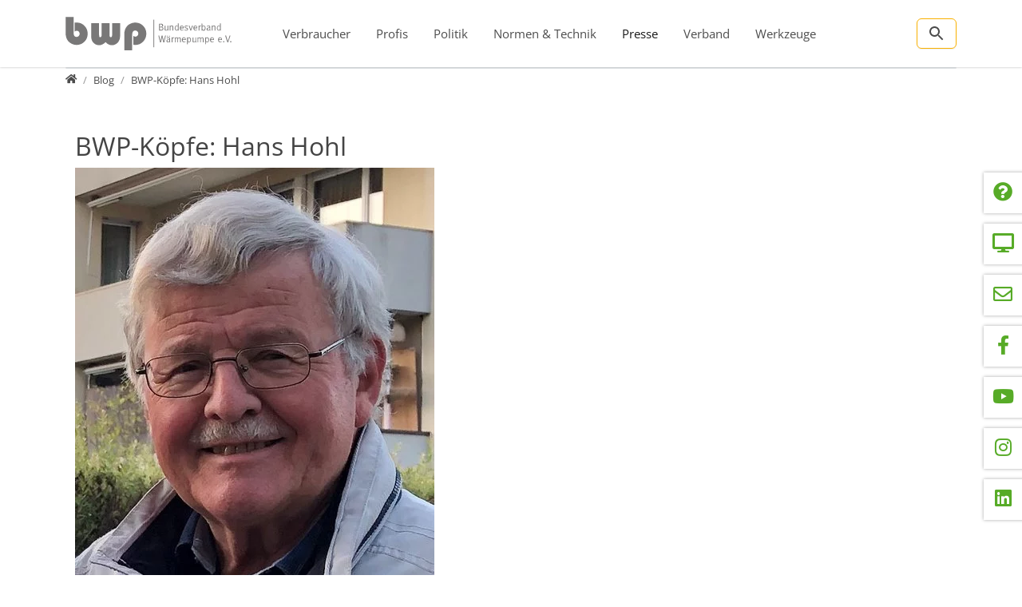

--- FILE ---
content_type: text/html; charset=utf-8
request_url: https://www.waermepumpe.de/presse/blog/default-6eafef0996-6/
body_size: 97637
content:
<!DOCTYPE html>
<html lang="de">
<head>

<meta charset="utf-8">
<!-- 
	T3Bootstrap Template by WapplerSystems. https://t3bootstrap.de

	This website is powered by TYPO3 - inspiring people to share!
	TYPO3 is a free open source Content Management Framework initially created by Kasper Skaarhoj and licensed under GNU/GPL.
	TYPO3 is copyright 1998-2026 of Kasper Skaarhoj. Extensions are copyright of their respective owners.
	Information and contribution at https://typo3.org/
-->

<base href="https://www.waermepumpe.de/">

<title>BWP-Köpfe: Hans Hohl | BWP | waermepumpe.de</title>
<meta name="generator" content="TYPO3 CMS">
<meta name="description" content="Wir verabschieden uns von einem Pionier für die Wärmepumpenbranche.">
<meta name="viewport" content="width=device-width, initial-scale=1.0, maximum-scale=1.0, user-scalable=no">
<meta name="robots" content="index,follow">
<meta name="navtitle" content="BWP-Köpfe: Hans Hohl">
<meta name="sitename" content="BWP | waermepumpe.de">
<meta property="og:type" content="website">
<meta property="og:site_name" content="BWP | waermepumpe.de">
<meta name="twitter:card" content="summary">
<meta name="revisit-after" content="10 days">
<meta name="apple-mobile-web-app-capable" content="yes">

<link rel="stylesheet" href="/typo3temp/assets/compressed/frontend.min-43ba59259f5fc211ffb48aaf6a7181de.css.gz?1764653081" media="all">

<link rel="stylesheet" href="/typo3temp/assets/compressed/9962cee5a9bf512e8d538c85c25a21e8-6ad5d1a8a4b0c544c4b874a1d17ed8ee.css.gz?1763900145" media="all">
<link rel="stylesheet" href="/typo3temp/assets/compressed/MediaAlbum-2700c460d2661f5a64d21ee920fcad37.css.gz?1766725216" media="all">
<link rel="stylesheet" href="/typo3temp/assets/compressed/fonts-46a560cc8da35c15053fe68ec13651ee.css.gz?1767701209" media="all">
<link rel="stylesheet" href="/typo3temp/assets/compressed/jquery.smartmenus.bootstrap-b2847da9338d66954a7749bc3ef9e1b0.css.gz?1766725216" media="all">
<style media="all">
/*<![CDATA[*/
<!-- 
/*!
 * mmenu.js
 * mmenujs.com
 *
 * Copyright (c) Fred Heusschen
 * frebsite.nl
 *
 * License: CC-BY-NC-4.0
 * http://creativecommons.org/licenses/by-nc/4.0/
 */:root{--mm-lineheight:20px;--mm-listitem-size:50px;--mm-navbar-size:50px;--mm-toggle-size:34px}.mm-hidden{display:none!important}.mm-wrapper{overflow-x:hidden;position:relative}.mm-btn{-webkit-box-flex:0;-ms-flex-positive:0;flex-grow:0;-ms-flex-negative:0;flex-shrink:0;position:relative;-webkit-box-sizing:border-box;box-sizing:border-box;width:50px;padding:0}.mm-btn:after,.mm-btn:before{border:2px solid var(--mm-color-icon)}.mm-btn--next:after,.mm-btn--prev:before{content:"";border-bottom:none;border-right:none;-webkit-box-sizing:content-box;box-sizing:content-box;display:block;width:8px;height:8px;margin:auto;position:absolute;top:0;bottom:0}.mm-btn--prev:before{-webkit-transform:rotate(-45deg);-ms-transform:rotate(-45deg);transform:rotate(-45deg);left:23px;right:auto}.mm-btn--next:after{-webkit-transform:rotate(135deg);-ms-transform:rotate(135deg);transform:rotate(135deg);right:23px;left:auto}.mm-btn--close:after,.mm-btn--close:before{content:"";-webkit-box-sizing:content-box;box-sizing:content-box;display:block;width:5px;height:5px;margin:auto;position:absolute;top:0;bottom:0;-webkit-transform:rotate(-45deg);-ms-transform:rotate(-45deg);transform:rotate(-45deg)}.mm-btn--close:before{border-right:none;border-bottom:none;right:18px}.mm-btn--close:after{border-left:none;border-top:none;right:25px}.mm-btnreset{background:0 0;border:none;padding:0;cursor:pointer}[dir=rtl] .mm-btn--next:after{-webkit-transform:rotate(-45deg);-ms-transform:rotate(-45deg);transform:rotate(-45deg);left:23px;right:auto}[dir=rtl] .mm-btn--prev:before{-webkit-transform:rotate(135deg);-ms-transform:rotate(135deg);transform:rotate(135deg);right:23px;left:auto}[dir=rtl] .mm-btn--close:after,[dir=rtl] .mm-btn--close:before{right:auto}[dir=rtl] .mm-btn--close:before{left:25px}[dir=rtl] .mm-btn--close:after{left:18px}.mm-divider{-o-text-overflow:ellipsis;text-overflow:ellipsis;white-space:nowrap;overflow:hidden;min-height:var(--mm-lineheight);padding:calc(((var(--mm-listitem-size) * .65) - var(--mm-lineheight)) * .5) 20px;font-size:75%;text-transform:uppercase;background:var(--mm-color-background);background-image:-webkit-gradient(linear,left top,left bottom,from(var(--mm-color-background-highlight)),to(var(--mm-color-background-highlight)));background-image:-o-linear-gradient(var(--mm-color-background-highlight),var(--mm-color-background-highlight));background-image:linear-gradient(var(--mm-color-background-highlight),var(--mm-color-background-highlight));opacity:1;-webkit-transition:opacity .4s ease;-o-transition:opacity .4s ease;transition:opacity .4s ease}@supports ((position:-webkit-sticky) or (position:sticky)){.mm-divider{position:-webkit-sticky;position:sticky;z-index:2;top:0}.mm-navbar:not(.mm-hidden)~.mm-listview .mm-divider{top:var(--mm-navbar-size)}}.mm-listview{list-style:none;display:block;padding:0;margin:0}.mm-listitem{display:-webkit-box;display:-ms-flexbox;display:flex;-ms-flex-wrap:wrap;flex-wrap:wrap;position:relative;padding:0;margin:0;list-style:none;color:var(--mm-color-text);border-color:var(--mm-color-border)}.mm-listitem:after{content:"";border-color:inherit;border-bottom-width:1px;border-bottom-style:solid;display:block;position:absolute;left:20px;right:0;bottom:0}.mm-listitem__btn,.mm-listitem__text{display:block;padding:calc((var(--mm-listitem-size) - var(--mm-lineheight))/ 2) 0;color:inherit}.mm-listitem__text{-o-text-overflow:ellipsis;text-overflow:ellipsis;white-space:nowrap;overflow:hidden;padding-left:20px;padding-right:20px;-webkit-box-flex:1;-ms-flex-positive:1;flex-grow:1;-ms-flex-preferred-size:10%;flex-basis:10%}.mm-listitem__btn{background:rgba(3,2,1,0);border-color:inherit;width:auto;padding-right:50px;position:relative}.mm-listitem__btn:not(.mm-listitem__text){border-left-width:1px;border-left-style:solid}.mm-listitem--selected>.mm-listitem__text{background:var(--mm-color-background-emphasis)}.mm-listitem--opened>.mm-listitem__btn,.mm-listitem--opened>.mm-panel{background:var(--mm-color-background-highlight)}[dir=rtl] .mm-listitem:after{left:0;right:20px}[dir=rtl] .mm-listitem__btn{padding-left:50px;border-left-width:0;border-left-style:none}[dir=rtl] .mm-listitem__btn:not(.mm-listitem__text){padding-right:0;border-right-width:1px;border-right-style:solid}.mm-menu{display:-webkit-box;display:-ms-flexbox;display:flex;-webkit-box-orient:vertical;-webkit-box-direction:normal;-ms-flex-direction:column;flex-direction:column;padding:0;margin:0;position:absolute;top:0;right:0;bottom:0;left:0;z-index:0;-ms-scroll-chaining:none;overscroll-behavior:none;background:var(--mm-color-background);border-color:var(--mm-color-border);color:var(--mm-color-text);line-height:var(--mm-lineheight);-webkit-tap-highlight-color:var(--mm-color-background-emphasis);-webkit-font-smoothing:antialiased;-moz-osx-font-smoothing:grayscale}.mm-menu ::-webkit-input-placeholder{color:var(--mm-color-text-dimmed)}.mm-menu ::-moz-placeholder{color:var(--mm-color-text-dimmed)}.mm-menu :-ms-input-placeholder{color:var(--mm-color-text-dimmed)}.mm-menu ::-ms-input-placeholder{color:var(--mm-color-text-dimmed)}.mm-menu ::placeholder{color:var(--mm-color-text-dimmed)}.mm-menu,.mm-menu *{-webkit-box-sizing:border-box;box-sizing:border-box}.mm-menu :focus,.mm-menu :focus-visible,.mm-menu:focus,.mm-menu:focus-visible{outline:0}.mm-menu a:focus,.mm-menu button:focus,.mm-menu label:focus{outline:0}.mm-menu a:focus-visible,.mm-menu button:focus-visible,.mm-menu label:focus-visible{outline:2px solid var(--mm-color-focusring);outline-offset:-5px}.mm-menu input:focus,.mm-menu input:focus-visible,.mm-menu select:focus,.mm-menu select:focus-visible,.mm-menu textarea:focus,.mm-menu textarea:focus-visible{outline:2px solid var(--mm-color-focusring);outline-offset:2px}.mm-menu a,.mm-menu a:active,.mm-menu a:hover,.mm-menu a:link,.mm-menu a:visited{text-decoration:none;color:inherit}[dir=rtl] .mm-menu{direction:rtl}.mm-navbar{display:-webkit-box;display:-ms-flexbox;display:flex;min-height:var(--mm-navbar-size);padding-top:env(safe-area-inset-top);color:var(--mm-color-text-dimmed);text-align:center;opacity:1;background:var(--mm-color-background);border-bottom:1px solid var(--mm-color-border);-webkit-transition:opacity .4s ease;-o-transition:opacity .4s ease;transition:opacity .4s ease;position:-webkit-sticky;position:sticky;top:0;z-index:2}.mm-navbar>*{-webkit-box-flex:1;-ms-flex-positive:1;flex-grow:1;display:-webkit-box;display:-ms-flexbox;display:flex;-webkit-box-align:center;-ms-flex-align:center;align-items:center;-webkit-box-pack:center;-ms-flex-pack:center;justify-content:center;-webkit-box-sizing:border-box;box-sizing:border-box}.mm-navbar__btn{-webkit-box-flex:0;-ms-flex-positive:0;flex-grow:0}.mm-navbar__title{-webkit-box-flex:1;-ms-flex:1 1 50%;flex:1 1 50%;display:-webkit-box;display:-ms-flexbox;display:flex;padding:0 20px;overflow:hidden}.mm-navbar__title[href="#"]{pointer-events:none}.mm-navbar__title>span{-o-text-overflow:ellipsis;text-overflow:ellipsis;white-space:nowrap;overflow:hidden}.mm-btn.mm-hidden+.mm-navbar__title:not(:last-child){padding-left:60px;padding-right:10px}.mm-btn:not(.mm-hidden)+.mm-navbar__title:last-child{padding-left:10px;padding-right:60px}[dir=rtl] .mm-navbar{-webkit-box-orient:horizontal;-webkit-box-direction:reverse;-ms-flex-direction:row-reverse;flex-direction:row-reverse}.mm-panel{visibility:hidden;position:absolute;left:0;right:0;top:0;bottom:0;z-index:1;-webkit-overflow-scrolling:touch;overflow:hidden;overflow-y:auto;-ms-scroll-chaining:none;overscroll-behavior:contain;color:var(--mm-color-text);border-color:var(--mm-color-border);background:var(--mm-color-background);-webkit-transform:translate3d(100%,0,0);transform:translate3d(100%,0,0);-webkit-transition:visibility 0s linear .4s,left .4s ease 0s,-webkit-transform .4s ease 0s;transition:visibility 0s linear .4s,left .4s ease 0s,-webkit-transform .4s ease 0s;-o-transition:visibility 0s linear .4s,transform .4s ease 0s,left .4s ease 0s;transition:visibility 0s linear .4s,transform .4s ease 0s,left .4s ease 0s;transition:visibility 0s linear .4s,transform .4s ease 0s,left .4s ease 0s,-webkit-transform .4s ease 0s}.mm-panel:after{content:"";display:block;height:var(--mm-listitem-size)}.mm-panel:focus{outline:0}.mm-panel--opened{visibility:visible;z-index:2;-webkit-transform:translate3d(0,0,0);transform:translate3d(0,0,0);-webkit-transition-delay:0s;-o-transition-delay:0s;transition-delay:0s}.mm-panel--parent{-webkit-transform:translate3d(-30%,0,0);transform:translate3d(-30%,0,0);z-index:0}.mm-panel--highest{z-index:3}.mm-menu--opened .mm-panel--noanimation{-webkit-transition:none!important;-o-transition:none!important;transition:none!important;-webkit-transition-duration:0s!important;-o-transition-duration:0s!important;transition-duration:0s!important}.mm-panel__content{padding:20px 20px 0}[dir=rtl] .mm-panel{-webkit-transform:translate3d(-100%,0,0);transform:translate3d(-100%,0,0)}[dir=rtl] .mm-panel--opened{-webkit-transform:translate3d(0,0,0);transform:translate3d(0,0,0)}[dir=rtl] .mm-panel--parent{-webkit-transform:translate3d(30%,0,0);transform:translate3d(30%,0,0)}.mm-panels{-webkit-box-flex:1;-ms-flex-positive:1;flex-grow:1;position:relative;height:100%;overflow:hidden;background:var(--mm-color-background);border-color:var(--mm-color-border);color:var(--mm-color-text)}.mm-panels:focus{outline:0}.mm-toggle{display:-webkit-box;display:-ms-flexbox;display:flex;-ms-flex-item-align:center;align-self:center;-webkit-box-flex:calc((var(--mm-toggle-size) * 1.7));-ms-flex:calc((var(--mm-toggle-size) * 1.7)) 0 0px;flex:calc((var(--mm-toggle-size) * 1.7)) 0 0;height:var(--mm-toggle-size);margin-right:10px;-webkit-appearance:none!important;-moz-appearance:none!important;appearance:none!important;border:none!important;border-radius:var(--mm-toggle-size);background:var(--mm-color-border);border:var(--mm-color-border);cursor:pointer;-webkit-transition:background-color .3s ease;-o-transition:background-color .3s ease;transition:background-color .3s ease}.mm-toggle:before{content:"";aspect-ratio:1;margin:2px;border-radius:100%;background:var(--mm-color-background);-webkit-transition:-webkit-transform .2s ease;transition:-webkit-transform .2s ease;-o-transition:transform .2s ease;transition:transform .2s ease;transition:transform .2s ease,-webkit-transform .2s ease}.mm-toggle:checked{background:#4bd963}.mm-toggle:checked:before{-webkit-transform:translateX(calc(var(--mm-toggle-size) * 1.7 - var(--mm-toggle-size)));-ms-transform:translateX(calc(var(--mm-toggle-size) * 1.7 - var(--mm-toggle-size)));transform:translateX(calc(var(--mm-toggle-size) * 1.7 - var(--mm-toggle-size)))}.mm-listitem--vertical>.mm-panel{position:static;width:100%;padding:10px 0 10px 10px;-webkit-transform:none!important;-ms-transform:none!important;transform:none!important;-webkit-transition:none!important;-o-transition:none!important;transition:none!important}.mm-listitem--vertical>.mm-panel:after{content:none;display:none}.mm-listitem--vertical:not(.mm-listitem--opened)>.mm-panel{display:none}.mm-listitem--vertical.mm-listitem--opened>.mm-panel{visibility:visible}.mm-listitem--vertical>.mm-listitem__btn{height:var(--mm-listitem-size);bottom:auto}.mm-listitem--vertical .mm-listitem:last-child:after{border-color:transparent}.mm-listitem--opened>.mm-listitem__btn:after{-webkit-transform:rotate(225deg);-ms-transform:rotate(225deg);transform:rotate(225deg);right:19px}:root{--mm-size:80%;--mm-min-size:240px;--mm-max-size:440px}.mm-menu--offcanvas{position:fixed;z-index:0;-webkit-transition:visibility 0s linear .4s;-o-transition:visibility 0s linear .4s;transition:visibility 0s linear .4s}.mm-menu--offcanvas.mm-menu--opened{-webkit-transition-delay:0s;-o-transition-delay:0s;transition-delay:0s}.mm-menu--offcanvas:not(.mm-menu--opened){visibility:hidden;pointer-events:none}.mm-menu--offcanvas:not(.mm-menu--opened) *{visibility:inherit}.mm-page{-webkit-box-sizing:border-box;box-sizing:border-box;min-height:100vh;background:inherit}.mm-slideout{position:relative;z-index:1;width:100%;-webkit-transition:width .4s ease,-webkit-transform .4s ease;transition:width .4s ease,-webkit-transform .4s ease;-o-transition:width .4s ease,transform .4s ease;transition:width .4s ease,transform .4s ease;transition:width .4s ease,transform .4s ease,-webkit-transform .4s ease}.mm-wrapper--opened,.mm-wrapper--opened body{overflow:hidden}.mm-wrapper__blocker{visibility:hidden;position:fixed;top:0;right:0;bottom:0;left:100%;z-index:2;overflow:hidden;opacity:0;background:#00000066;-webkit-transition:opacity .4s ease .4s;-o-transition:opacity .4s ease .4s;transition:opacity .4s ease .4s}.mm-wrapper--opened .mm-wrapper__blocker{visibility:visible;left:0}.mm-wrapper--opened .mm-wrapper__blocker{opacity:.5}.mm-wrapper__blocker:focus{opacity:1}.mm-menu{--mm-translate-multiplier:1;--mm-translate-horizontal:0;--mm-translate-vertical:0}.mm-menu--position-left-front,.mm-menu--position-top{--mm-translate-multiplier:-1}.mm-menu--position-left,.mm-menu--position-left-front{right:auto}.mm-menu--position-right,.mm-menu--position-right-front{left:auto}.mm-menu--position-left,.mm-menu--position-left-front,.mm-menu--position-right,.mm-menu--position-right-front{width:clamp(var(--mm-min-size),var(--mm-size),var(--mm-max-size))}.mm-menu--position-left-front,.mm-menu--position-right-front{--mm-translate-horizontal:calc(
      var(--mm-translate-multiplier) * 100%
  )}.mm-menu--position-top{bottom:auto}.mm-menu--position-bottom{top:auto}.mm-menu--position-bottom,.mm-menu--position-top{--mm-translate-vertical:calc(
      var(--mm-translate-multiplier) * 100%
  );width:100%;height:clamp(var(--mm-min-size),var(--mm-size),var(--mm-max-size))}.mm-menu--position-bottom,.mm-menu--position-left-front,.mm-menu--position-right-front,.mm-menu--position-top{z-index:2;will-change:transform;-webkit-transform:translate3d(var(--mm-translate-horizontal),var(--mm-translate-vertical),0);transform:translate3d(var(--mm-translate-horizontal),var(--mm-translate-vertical),0);-webkit-transition:visibility 0s linear .4s,-webkit-transform .4s ease 0s;transition:visibility 0s linear .4s,-webkit-transform .4s ease 0s;-o-transition:visibility 0s linear .4s,transform .4s ease 0s;transition:visibility 0s linear .4s,transform .4s ease 0s;transition:visibility 0s linear .4s,transform .4s ease 0s,-webkit-transform .4s ease 0s}.mm-menu--position-bottom.mm-menu--opened,.mm-menu--position-left-front.mm-menu--opened,.mm-menu--position-right-front.mm-menu--opened,.mm-menu--position-top.mm-menu--opened{-webkit-transform:translate3d(0,0,0);transform:translate3d(0,0,0)}.mm-wrapper{--mm-translate-multiplier:1}.mm-wrapper--position-right{--mm-translate-multiplier:-1}.mm-wrapper--position-left .mm-slideout,.mm-wrapper--position-right .mm-slideout{will-change:transform}.mm-wrapper--position-left.mm-wrapper--opened .mm-slideout,.mm-wrapper--position-right.mm-wrapper--opened .mm-slideout{-webkit-transform:translate3d(clamp(calc(var(--mm-translate-multiplier) * var(--mm-min-size)),calc(var(--mm-translate-multiplier) * var(--mm-size)),calc(var(--mm-translate-multiplier) * var(--mm-max-size))),0,0);transform:translate3d(clamp(calc(var(--mm-translate-multiplier) * var(--mm-min-size)),calc(var(--mm-translate-multiplier) * var(--mm-size)),calc(var(--mm-translate-multiplier) * var(--mm-max-size))),0,0)}.mm-wrapper--position-bottom .mm-wrapper__blocker,.mm-wrapper--position-left-front .mm-wrapper__blocker,.mm-wrapper--position-right-front .mm-wrapper__blocker,.mm-wrapper--position-top .mm-wrapper__blocker{z-index:1}.mm-menu--theme-light{--mm-color-background:#f3f3f3;--mm-color-border:rgb(0 0 0 / 0.15);--mm-color-icon:rgb(0 0 0 / 0.4);--mm-color-text:rgb(0 0 0 / 0.8);--mm-color-text-dimmed:rgb(0 0 0 / 0.4);--mm-color-background-highlight:rgb(0 0 0 / 0.05);--mm-color-background-emphasis:rgb(255 255 255 / 0.75);--mm-color-focusring:#06c}.mm-menu--theme-light-contrast{--mm-color-background:#f3f3f3;--mm-color-border:rgb(0 0 0 / 0.5);--mm-color-icon:rgb(0 0 0 / 0.5);--mm-color-text:#000;--mm-color-text-dimmed:rgb(0 0 0 / 0.7);--mm-color-background-highlight:rgb(0 0 0 / 0.05);--mm-color-background-emphasis:rgb(255 255 255 / 0.9);--mm-color-focusring:#06c}.mm-menu--theme-dark{--mm-color-background:#333;--mm-color-border:rgb(0, 0, 0, 0.4);--mm-color-icon:rgb(255, 255, 255, 0.4);--mm-color-text:rgb(255, 255, 255, 0.8);--mm-color-text-dimmed:rgb(255, 255, 255, 0.4);--mm-color-background-highlight:rgb(255, 255, 255, 0.08);--mm-color-background-emphasis:rgb(0, 0, 0, 0.1);--mm-color-focusring:#06c}.mm-menu--theme-dark-contrast{--mm-color-background:#333;--mm-color-border:rgb(255 255 255 / 0.5);--mm-color-icon:rgb(255 255 255 / 0.5);--mm-color-text:#fff;--mm-color-text-dimmed:rgb(255 255 255 / 0.7);--mm-color-background-highlight:rgb(255 255 255 / 0.1);--mm-color-background-emphasis:rgb(0 0 0 / 0.3);--mm-color-focusring:#06c}.mm-menu--theme-white{--mm-color-background:#fff;--mm-color-border:rgb(0 0 0 / 0.15);--mm-color-icon:rgb(0 0 0 / 0.3);--mm-color-text:rgb(0 0 0 / 0.8);--mm-color-text-dimmed:rgb(0 0 0 / 0.3);--mm-color-background-highlight:rgb(0 0 0 / 0.06);--mm-color-background-emphasis:rgb(0 0 0 / 0.03);--mm-color-focusring:#06c}.mm-menu--theme-white-contrast{--mm-color-background:#fff;--mm-color-border:rgb(0 0 0 / 0.5);--mm-color-icon:rgb(0 0 0 / 0.5);--mm-color-text:#000;--mm-color-text-dimmed:rgb(0 0 0 / 0.7);--mm-color-background-highlight:rgb(0 0 0 / 0.07);--mm-color-background-emphasis:rgb(0 0 0 / 0.035);--mm-color-focusring:#06c}.mm-menu--theme-black{--mm-color-background:#000;--mm-color-border:rgb(255 255 255 / 0.2);--mm-color-icon:rgb(255 255 255 / 0.4);--mm-color-text:rgb(255 255 255 / 0.7);--mm-color-text-dimmed:rgb(255 255 255 / 0.4);--mm-color-background-highlight:rgb(255 255 255 / 0.1);--mm-color-background-emphasis:rgb(255 255 255 / 0.06);--mm-color-focusring:#06c}.mm-menu--theme-black-contrast{--mm-color-background:#000;--mm-color-border:rgb(255 255 255 / 0.5);--mm-color-icon:rgb(255 255 255 / 0.5);--mm-color-text:#fff;--mm-color-text-dimmed:rgb(255 255 255 / 0.6);--mm-color-background-highlight:rgb(255 255 255 / 0.125);--mm-color-background-emphasis:rgb(255 255 255 / 0.1);--mm-color-focusring:#06c}.mm-counter{display:block;padding-left:20px;float:right;text-align:right;color:var(--mm-color-text-dimmed)}[dir=rtl] .mm-counter{text-align:left;float:left;padding-left:0;padding-right:20px}:root{--mm-iconbar-size:50px}.mm-menu--iconbar-left .mm-navbars,.mm-menu--iconbar-left .mm-panels{margin-left:var(--mm-iconbar-size)}.mm-menu--iconbar-right .mm-navbars,.mm-menu--iconbar-right .mm-panels{margin-right:var(--mm-iconbar-size)}.mm-iconbar{display:none;position:absolute;top:0;bottom:0;z-index:2;width:var(--mm-iconbar-size);overflow:hidden;-webkit-box-sizing:border-box;box-sizing:border-box;border:0 solid;border-color:var(--mm-color-border);background:var(--mm-color-background);color:var(--mm-color-text-dimmed);text-align:center}.mm-menu--iconbar-left .mm-iconbar,.mm-menu--iconbar-right .mm-iconbar{display:-webkit-box;display:-ms-flexbox;display:flex;-webkit-box-orient:vertical;-webkit-box-direction:normal;-ms-flex-direction:column;flex-direction:column;-webkit-box-pack:justify;-ms-flex-pack:justify;justify-content:space-between}.mm-menu--iconbar-left .mm-iconbar{border-right-width:1px;left:0}.mm-menu--iconbar-right .mm-iconbar{border-left-width:1px;right:0}.mm-iconbar__bottom,.mm-iconbar__top{width:100%;-webkit-overflow-scrolling:touch;overflow:hidden;overflow-y:auto;-ms-scroll-chaining:none;overscroll-behavior:contain}.mm-iconbar__bottom>*,.mm-iconbar__top>*{-webkit-box-sizing:border-box;box-sizing:border-box;display:block;padding:calc((var(--mm-iconbar-size) - var(--mm-lineheight))/ 2) 0}.mm-iconbar__bottom a,.mm-iconbar__bottom a:hover,.mm-iconbar__top a,.mm-iconbar__top a:hover{text-decoration:none}.mm-iconbar__tab--selected{background:var(--mm-color-background-emphasis)}:root{--mm-iconpanel-size:50px}.mm-panel--iconpanel-0{left:0}.mm-panel--iconpanel-1{left:var(--mm-iconpanel-size)}.mm-panel--iconpanel-2{left:calc(var(--mm-iconpanel-size) * 2)}.mm-panel--iconpanel-3{left:calc(var(--mm-iconpanel-size) * 3)}.mm-panel--iconpanel-first~.mm-panel{left:var(--mm-iconpanel-size)}.mm-menu--iconpanel .mm-panel--parent .mm-divider,.mm-menu--iconpanel .mm-panel--parent .mm-navbar{opacity:0}.mm-menu--iconpanel .mm-panels>.mm-panel--parent{visibility:visible!important;overflow-y:hidden;-webkit-transform:unset;-ms-transform:unset;transform:unset}.mm-menu--iconpanel .mm-panels>.mm-panel:not(.mm-panel--iconpanel-first):not(.mm-panel--iconpanel-0){border-left-width:1px;border-left-style:solid}.mm-panel__blocker{display:block;visibility:hidden;position:absolute;top:0;right:0;left:0;z-index:3;opacity:0;background:var(--mm-color-background)}.mm-panel--parent .mm-panel__blocker{visibility:visible;bottom:-100000px;opacity:.6}[dir=rtl] .mm-menu--iconpanel .mm-panels>.mm-panel{left:0;right:auto;-webkit-transition-property:width,-webkit-transform;transition-property:width,-webkit-transform;-o-transition-property:transform,width;transition-property:transform,width;transition-property:transform,width,-webkit-transform}[dir=rtl] .mm-menu--iconpanel .mm-panels>.mm-panel:not(.mm-panel--iconpanel-first):not(.mm-panel--iconpanel-0){border-left:none;border-right:1px solid;border-color:inherit}.mm-navbars{-ms-flex-negative:0;flex-shrink:0}.mm-navbars .mm-navbar{position:relative;padding-top:0;border-bottom:none}.mm-navbars--top{border-bottom:1px solid var(--mm-color-border)}.mm-navbars--top .mm-navbar:first-child{padding-top:env(safe-area-inset-top)}.mm-navbars--bottom{border-top:1px solid var(--mm-color-border)}.mm-navbars--bottom .mm-navbar:last-child{padding-bottom:env(safe-area-inset-bottom)}.mm-navbar__breadcrumbs{-o-text-overflow:ellipsis;text-overflow:ellipsis;white-space:nowrap;overflow:hidden;-webkit-box-flex:1;-ms-flex:1 1 50%;flex:1 1 50%;display:-webkit-box;display:-ms-flexbox;display:flex;-webkit-box-pack:start;-ms-flex-pack:start;justify-content:flex-start;padding:0 20px;overflow-x:auto;-webkit-overflow-scrolling:touch}.mm-navbar__breadcrumbs>*{display:-webkit-box;display:-ms-flexbox;display:flex;-webkit-box-align:center;-ms-flex-align:center;align-items:center;-webkit-box-pack:center;-ms-flex-pack:center;justify-content:center;padding-right:6px}.mm-navbar__breadcrumbs>a{text-decoration:underline}.mm-navbar__breadcrumbs:not(:last-child){padding-right:0}.mm-btn:not(.mm-hidden)+.mm-navbar__breadcrumbs{padding-left:0}.mm-navbar__tab{padding:0 10px;border:1px solid transparent}.mm-navbar__tab--selected{background:var(--mm-color-background)}.mm-navbar__tab--selected:not(:first-child){border-left-color:var(--mm-color-border)}.mm-navbar__tab--selected:not(:last-child){border-right-color:var(--mm-color-border)}.mm-navbars--top.mm-navbars--has-tabs{border-bottom:none}.mm-navbars--top.mm-navbars--has-tabs .mm-navbar{background:var(--mm-color-background-emphasis)}.mm-navbars--top.mm-navbars--has-tabs .mm-navbar--tabs~.mm-navbar{background:var(--mm-color-background)}.mm-navbars--top.mm-navbars--has-tabs .mm-navbar:not(.mm-navbar--tabs):last-child{border-bottom:1px solid var(--mm-color-border)}.mm-navbars--top .mm-navbar__tab{border-bottom-color:var(--mm-color-border)}.mm-navbars--top .mm-navbar__tab--selected{border-top-color:var(--mm-color-border);border-bottom-color:transparent}.mm-navbars--top .mm-navbar__tab:not(:first-child){border-top-left-radius:5px}.mm-navbars--top .mm-navbar__tab:not(:last-child){border-top-right-radius:5px}.mm-navbars--bottom.mm-navbar--has-tabs{border-top:none}.mm-navbars--bottom.mm-navbar--has-tabs .mm-navbar{background:var(--mm-color-background)}.mm-navbars--bottom.mm-navbar--has-tabs .mm-navbar--tabs,.mm-navbars--bottom.mm-navbar--has-tabs .mm-navbar--tabs~.mm-navbar{background:var(--mm-color-background-emphasis)}.mm-navbars--bottom .mm-navbar__tab{border-top-color:var(--mm-color-border)}.mm-navbars--bottom .mm-navbar__tab--selected{border-bottom-color:var(--mm-color-border);border-top-color:transparent}.mm-navbars--bottom .mm-navbar__tab:not(:first-child){border-bottom-left-radius:5px}.mm-navbars--bottom .mm-navbar__tab:not(:last-child){border-bottom-right-radius:5px}.mm-searchfield{display:-webkit-box;display:-ms-flexbox;display:flex;-webkit-box-flex:1;-ms-flex-positive:1;flex-grow:1;height:var(--mm-navbar-size);padding:0;overflow:hidden}.mm-searchfield__input{display:-webkit-box;display:-ms-flexbox;display:flex;-webkit-box-flex:1;-ms-flex:1;flex:1;-webkit-box-align:center;-ms-flex-align:center;align-items:center;position:relative;width:100%;max-width:100%;padding:0 10px;-webkit-box-sizing:border-box;box-sizing:border-box}.mm-searchfield__input input{display:block;width:100%;max-width:100%;height:calc(var(--mm-navbar-size) * .7);min-height:auto;max-height:auto;margin:0;padding:0 10px;-webkit-box-sizing:border-box;box-sizing:border-box;border:none;border-radius:4px;line-height:calc(var(--mm-navbar-size) * .7);font:inherit;font-size:inherit}.mm-searchfield__input input,.mm-searchfield__input input:focus,.mm-searchfield__input input:hover{background:var(--mm-color-background-highlight);color:var(--mm-color-text)}.mm-menu[class*=-contrast] .mm-searchfield__input input{border:1px solid var(--mm-color-border)}.mm-searchfield__input input::-ms-clear{display:none}.mm-searchfield__btn{display:none;position:absolute;right:0;top:0;bottom:0}.mm-searchfield--searching .mm-searchfield__btn{display:block}.mm-searchfield__cancel{display:block;visibility:hidden;max-width:0;line-height:var(--mm-navbar-size);text-decoration:none;-webkit-transition:none .2s linear;-o-transition:none .2s linear;transition:none .2s linear;-webkit-transition-property:visibility,max-width,padding;-o-transition-property:visibility,max-width,padding;transition-property:visibility,max-width,padding}.mm-searchfield--cancelable .mm-searchfield__cancel{visibility:visible;max-width:75px;margin-left:-10px;padding:0 10px}.mm-panel--search{left:0!important;right:0!important;width:100%!important;border:none!important}.mm-panel__splash{padding:20px}.mm-panel--searching .mm-panel__splash{display:none}.mm-panel__noresults{display:none;padding:40px 20px;color:var(--mm-color-text-dimmed);text-align:center;font-size:150%}.mm-panel--noresults .mm-panel__noresults{display:block}:root{--mm-sectionindexer-size:20px}.mm-sectionindexer{background:inherit;text-align:center;font-size:12px;-webkit-box-sizing:border-box;box-sizing:border-box;width:var(--mm-sectionindexer-size);position:absolute;top:0;bottom:0;right:calc(0px - var(--mm-sectionindexer-size));z-index:5;-webkit-transition:right .4s ease;-o-transition:right .4s ease;transition:right .4s ease;display:-webkit-box;display:-ms-flexbox;display:flex;-webkit-box-orient:vertical;-webkit-box-direction:normal;-ms-flex-direction:column;flex-direction:column;-webkit-box-pack:space-evenly;-ms-flex-pack:space-evenly;justify-content:space-evenly}.mm-sectionindexer a{color:var(--mm-color-text-dimmed);line-height:1;text-decoration:none;display:block}.mm-sectionindexer~.mm-panel{padding-right:0}.mm-sectionindexer--active{right:0}.mm-sectionindexer--active~.mm-panel{padding-right:var(--mm-sectionindexer-size)}.mm-menu--selected-hover .mm-listitem__btn,.mm-menu--selected-hover .mm-listitem__text,.mm-menu--selected-parent .mm-listitem__btn,.mm-menu--selected-parent .mm-listitem__text{-webkit-transition:background-color .4s ease;-o-transition:background-color .4s ease;transition:background-color .4s ease}@media (hover:hover){.mm-menu--selected-hover .mm-listview:hover>.mm-listitem--selected:not(:hover)>.mm-listitem__text{background:0 0}.mm-menu--selected-hover .mm-listitem__btn:hover,.mm-menu--selected-hover .mm-listitem__text:hover{background:var(--mm-color-background-emphasis)}}.mm-menu--selected-parent .mm-listitem__btn,.mm-menu--selected-parent .mm-listitem__text{-webkit-transition-delay:.2s;-o-transition-delay:.2s;transition-delay:.2s}@media (hover:hover){.mm-menu--selected-parent .mm-listitem__btn:hover,.mm-menu--selected-parent .mm-listitem__text:hover{-webkit-transition-delay:0s;-o-transition-delay:0s;transition-delay:0s}}.mm-menu--selected-parent .mm-panel--parent .mm-listitem:not(.mm-listitem--selected-parent)>.mm-listitem__text{background:0 0}.mm-menu--selected-parent .mm-listitem--selected-parent>.mm-listitem__btn,.mm-menu--selected-parent .mm-listitem--selected-parent>.mm-listitem__text{background:var(--mm-color-background-emphasis)}:root{--mm-sidebar-collapsed-size:50px;--mm-sidebar-expanded-size:var(--mm-max-size)}.mm-wrapper--sidebar-collapsed .mm-page,.mm-wrapper--sidebar-expanded .mm-page{background:inherit;-webkit-box-sizing:border-box;box-sizing:border-box;min-height:100vh}.mm-wrapper--sidebar-collapsed .mm-menu--sidebar-collapsed,.mm-wrapper--sidebar-expanded .mm-menu--sidebar-expanded{top:0!important;right:auto!important;bottom:0!important;left:0!important;visibility:visible!important}.mm-wrapper--sidebar-collapsed:not(.mm-wrapper--opened) .mm-slideout{width:calc(100% - var(--mm-sidebar-collapsed-size));-webkit-transform:translate3d(var(--mm-sidebar-collapsed-size),0,0);transform:translate3d(var(--mm-sidebar-collapsed-size),0,0)}.mm-wrapper--sidebar-collapsed:not(.mm-wrapper--opened) .mm-panel--opened{visibility:visible}.mm-wrapper--sidebar-collapsed:not(.mm-wrapper--opened) .mm-menu--sidebar-collapsed .mm-divider,.mm-wrapper--sidebar-collapsed:not(.mm-wrapper--opened) .mm-menu--sidebar-collapsed .mm-navbar{opacity:0}.mm-wrapper--sidebar-expanded .mm-menu--sidebar-expanded{width:var(--mm-sidebar-expanded-size);border-right-width:1px;border-right-style:solid}.mm-wrapper--sidebar-expanded.mm-wrapper--opened{overflow:auto}.mm-wrapper--sidebar-expanded.mm-wrapper--opened .mm-wrapper__blocker{display:none!important}.mm-wrapper--sidebar-expanded.mm-wrapper--opened .mm-menu--sidebar-expanded~.mm-slideout{width:calc(100% - var(--mm-sidebar-expanded-size));-webkit-transform:translate3d(var(--mm-sidebar-expanded-size),0,0);transform:translate3d(var(--mm-sidebar-expanded-size),0,0)}.mm-menu__blocker{visibility:visible;display:block;position:absolute;top:0;right:0;left:0;bottom:0;z-index:3;opacity:.5;background:var(--mm-color-background);pointer-events:auto}.mm-menu--opened .mm-menu__blocker{visibility:hidden;bottom:100%;opacity:0}[dir=rtl].mm-wrapper--sidebar-collapsed .mm-slideout{-webkit-transform:translate3d(0,0,0);transform:translate3d(0,0,0)}[dir=rtl].mm-wrapper--sidebar-expanded .mm-slideout{-webkit-transform:translate3d(0,0,0);transform:translate3d(0,0,0)}[dir=rtl].mm-wrapper--sidebar-expanded:not(.mm-wrapper--sidebar-closed) .mm-menu--sidebar-expanded.mm-menu--opened~.mm-slideout{-webkit-transform:translate3d(0,0,0);transform:translate3d(0,0,0)}
-->
/*]]>*/
</style>

<link rel="stylesheet" href="/typo3temp/assets/compressed/bootstrap-icons-b56138eec1ee8035b614086a49e2e933.css.gz?1766725216" media="all">
<link rel="stylesheet" href="/typo3temp/assets/compressed/lightbox.min-996e642695945575220105d76bd5d7ae.css.gz?1764653081" media="screen">
<link rel="stylesheet" href="/typo3temp/assets/compressed/video-js-e0d2fa935223d1e3c41d6f55edc15dcf.css.gz?1764653081" media="all">
<link rel="stylesheet" href="/typo3temp/assets/compressed/videojs-playlist-ui.vertical-3ebc6da1e61fddcad329e80df2f2351e.css.gz?1764653081" media="all">
<link rel="stylesheet" href="/typo3temp/assets/compressed/videojs-markers-5bc6b83271f9911ee2abc8d1ee4eb6f5.css.gz?1764653081" media="all">
<link rel="stylesheet" href="/typo3temp/assets/compressed/videojs-markers-ui-f17a650b658ffe184092fdc9a3c0eafc.css.gz?1764653081" media="all">
<link rel="stylesheet" href="/typo3temp/assets/compressed/styles-3324d426cd24fd856ada15ce81b4d605.css.gz?1764653081" media="all">
<link rel="stylesheet" href="/typo3temp/assets/compressed/owl.carousel-54783a80512ee68d790abe2b675ae710.css.gz?1764653081" media="all">
<link rel="stylesheet" href="/typo3temp/assets/compressed/owl.theme.default-000100e01588ad640b8094e62aeccd79.css.gz?1764653081" media="all">
<link rel="stylesheet" href="/typo3temp/assets/compressed/flexslider-d572e38a084221b6d14a9aa1aaf058bb.css.gz?1764653081" media="all">
<link rel="stylesheet" href="/typo3temp/assets/compressed/mods-d47184f7909fa22e97ec968f52f70525.css.gz?1764653081" media="all">
<link rel="stylesheet" href="/typo3temp/assets/compressed/tiny-slider-d138e373cb6f6cc3390deda3ff49a9f7.css.gz?1764653081" media="all">
<link rel="stylesheet" href="/typo3temp/assets/compressed/slick-580204c37676f903607a6b4975540391.css.gz?1764653081" media="all">
<link rel="stylesheet" href="/typo3temp/assets/compressed/slick-theme-3e4aeeb8c8e5914722912a463905176a.css.gz?1764653081" media="all">
<link href="/typo3temp/assets/css/image_fac3255072ff2f803d8e6e8796767604.css?1767701215" rel="stylesheet" >
<style>
/*<![CDATA[*/
<!-- 
/*EXT:bwp_template/Resources/Public/SCSS/base-layout.scss*/
@charset "UTF-8";
/*!
   * Bootstrap  v5.2.2 (https://getbootstrap.com/)
   * Copyright 2011-2022 The Bootstrap Authors
   * Copyright 2011-2022 Twitter, Inc.
   * Licensed under MIT (https://github.com/twbs/bootstrap/blob/main/LICENSE)
   */:root{--bs-blue: #0d6efd;--bs-indigo: #6610f2;--bs-purple: #5300CA;--bs-pink: #d63384;--bs-red: #dc3545;--bs-orange: #fd7e14;--bs-yellow: #ffc107;--bs-green: #42ae32;--bs-teal: #20c997;--bs-yellowgreen: #F9B000;--bs-cyan: #0dcaf0;--bs-brown: #9f6636;--bs-black: #000;--bs-white: #fff;--bs-gray: #6c757d;--bs-gray-dark: #343a40;--bs-gray-100: #f8f9fa;--bs-gray-200: #e9ecef;--bs-gray-300: #dee2e6;--bs-gray-400: #ced4da;--bs-gray-500: #adb5bd;--bs-gray-600: #6c757d;--bs-gray-700: #495057;--bs-gray-800: #343a40;--bs-gray-900: #212529;--bs-primary: #42ae32;--bs-secondary: #F9B000;--bs-success: #42ae32;--bs-info: #0dcaf0;--bs-warning: #ffc107;--bs-danger: #dc3545;--bs-light: #f8f9fa;--bs-dark: #212529;--bs-primary-rgb: 66, 174, 50;--bs-secondary-rgb: 249, 176, 0;--bs-success-rgb: 66, 174, 50;--bs-info-rgb: 13, 202, 240;--bs-warning-rgb: 255, 193, 7;--bs-danger-rgb: 220, 53, 69;--bs-light-rgb: 248, 249, 250;--bs-dark-rgb: 33, 37, 41;--bs-white-rgb: 255, 255, 255;--bs-black-rgb: 0, 0, 0;--bs-body-color-rgb: 33, 37, 41;--bs-body-bg-rgb: 255, 255, 255;--bs-font-sans-serif: system-ui, -apple-system, "Segoe UI", Roboto, "Helvetica Neue", "Noto Sans", "Liberation Sans", Arial, sans-serif, "Apple Color Emoji", "Segoe UI Emoji", "Segoe UI Symbol", "Noto Color Emoji";--bs-font-monospace: SFMono-Regular, Menlo, Monaco, Consolas, "Liberation Mono", "Courier New", monospace;--bs-gradient: linear-gradient(180deg, rgba(255, 255, 255, 0.15), rgba(255, 255, 255, 0));--bs-body-font-family: var(--bs-font-sans-serif);--bs-body-font-size:1rem;--bs-body-font-weight: 400;--bs-body-line-height: 1.5;--bs-body-color: #212529;--bs-body-bg: #fff;--bs-border-width: 1px;--bs-border-style: solid;--bs-border-color: #dee2e6;--bs-border-color-translucent: rgba(0, 0, 0, 0.175);--bs-border-radius: 0.375rem;--bs-border-radius-sm: 0.25rem;--bs-border-radius-lg: 0.5rem;--bs-border-radius-xl: 1rem;--bs-border-radius-2xl: 2rem;--bs-border-radius-pill: 50rem;--bs-link-color: #42ae32;--bs-link-hover-color: #358b28;--bs-code-color: #d63384;--bs-highlight-bg: #fff3cd}*,*::before,*::after{box-sizing:border-box}@media (prefers-reduced-motion:no-preference){:root{scroll-behavior:smooth}}body{margin:0;font-family:var(--bs-body-font-family);font-size:var(--bs-body-font-size);font-weight:var(--bs-body-font-weight);line-height:var(--bs-body-line-height);color:var(--bs-body-color);text-align:var(--bs-body-text-align);background-color:var(--bs-body-bg);-webkit-text-size-adjust:100%;-webkit-tap-highlight-color:rgba(0, 0, 0, 0)}hr{margin:1rem 0;color:inherit;border:0;border-top:1px solid;opacity:0.25}h1,.h1,h2,.h2,h3,.h3,h4,.h4,h5,.h5,h6,.h6{margin-top:0;margin-bottom:0.5rem;font-weight:500;line-height:1.2}h1,.h1{font-size:calc(1.375rem + 1.5vw)}@media (min-width:1200px){h1,.h1{font-size:2.5rem}}h2,.h2{font-size:calc(1.325rem + 0.9vw)}@media (min-width:1200px){h2,.h2{font-size:2rem}}h3,.h3{font-size:calc(1.3rem + 0.6vw)}@media (min-width:1200px){h3,.h3{font-size:1.75rem}}h4,.h4{font-size:calc(1.275rem + 0.3vw)}@media (min-width:1200px){h4,.h4{font-size:1.5rem}}h5,.h5{font-size:1.25rem}h6,.h6{font-size:1rem}p{margin-top:0;margin-bottom:1rem}abbr[title]{text-decoration:underline dotted;cursor:help;text-decoration-skip-ink:none}address{margin-bottom:1rem;font-style:normal;line-height:inherit}ol,ul{padding-left:2rem}ol,ul,dl{margin-top:0;margin-bottom:1rem}ol ol,ul ul,ol ul,ul ol{margin-bottom:0}dt{font-weight:700}dd{margin-bottom:0.5rem;margin-left:0}blockquote{margin:0 0 1rem}b,strong{font-weight:bolder}small,.small{font-size:0.875em}mark,.mark{padding:0.1875em;background-color:var(--bs-highlight-bg)}sub,sup{position:relative;font-size:0.75em;line-height:0;vertical-align:baseline}sub{bottom:-0.25em}sup{top:-0.5em}a{color:var(--bs-link-color);text-decoration:underline}a:hover{color:var(--bs-link-hover-color)}a:not([href]):not([class]),a:not([href]):not([class]):hover{color:inherit;text-decoration:none}pre,code,kbd,samp{font-family:var(--bs-font-monospace);font-size:1em}pre{display:block;margin-top:0;margin-bottom:1rem;overflow:auto;font-size:0.875em}pre code{font-size:inherit;color:inherit;word-break:normal}code{font-size:0.875em;color:var(--bs-code-color);word-wrap:break-word}a>code{color:inherit}kbd{padding:0.1875rem 0.375rem;font-size:0.875em;color:var(--bs-body-bg);background-color:var(--bs-body-color);border-radius:0.25rem}kbd kbd{padding:0;font-size:1em}figure{margin:0 0 1rem}img,svg{vertical-align:middle}table{caption-side:bottom;border-collapse:collapse}caption{padding-top:0.5rem;padding-bottom:0.5rem;color:#6c757d;text-align:left}th{text-align:inherit;text-align:-webkit-match-parent}thead,tbody,tfoot,tr,td,th{border-color:inherit;border-style:solid;border-width:0}label{display:inline-block}button{border-radius:0}button:focus:not(:focus-visible){outline:0}input,button,select,optgroup,textarea{margin:0;font-family:inherit;font-size:inherit;line-height:inherit}button,select{text-transform:none}[role="button"]{cursor:pointer}select{word-wrap:normal}select:disabled{opacity:1}[list]:not([type="date"]):not([type="datetime-local"]):not([type="month"]):not([type="week"]):not([type="time"])::-webkit-calendar-picker-indicator{display:none !important}button,[type="button"],[type="reset"],[type="submit"]{-webkit-appearance:button}button:not(:disabled),[type="button"]:not(:disabled),[type="reset"]:not(:disabled),[type="submit"]:not(:disabled){cursor:pointer}::-moz-focus-inner{padding:0;border-style:none}textarea{resize:vertical}fieldset{min-width:0;padding:0;margin:0;border:0}legend{float:left;width:100%;padding:0;margin-bottom:0.5rem;font-size:calc(1.275rem + 0.3vw);line-height:inherit}@media (min-width:1200px){legend{font-size:1.5rem}}legend+*{clear:left}::-webkit-datetime-edit-fields-wrapper,::-webkit-datetime-edit-text,::-webkit-datetime-edit-minute,::-webkit-datetime-edit-hour-field,::-webkit-datetime-edit-day-field,::-webkit-datetime-edit-month-field,::-webkit-datetime-edit-year-field{padding:0}::-webkit-inner-spin-button{height:auto}[type="search"]{outline-offset:-2px;-webkit-appearance:textfield}::-webkit-search-decoration{-webkit-appearance:none}::-webkit-color-swatch-wrapper{padding:0}::file-selector-button{font:inherit;-webkit-appearance:button}output{display:inline-block}iframe{border:0}summary{display:list-item;cursor:pointer}progress{vertical-align:baseline}[hidden]{display:none !important}.lead{font-size:1.25rem;font-weight:300}.display-1{font-size:calc(1.625rem + 4.5vw);font-weight:300;line-height:1.2}@media (min-width:1200px){.display-1{font-size:5rem}}.display-2{font-size:calc(1.575rem + 3.9vw);font-weight:300;line-height:1.2}@media (min-width:1200px){.display-2{font-size:4.5rem}}.display-3{font-size:calc(1.525rem + 3.3vw);font-weight:300;line-height:1.2}@media (min-width:1200px){.display-3{font-size:4rem}}.display-4{font-size:calc(1.475rem + 2.7vw);font-weight:300;line-height:1.2}@media (min-width:1200px){.display-4{font-size:3.5rem}}.display-5{font-size:calc(1.425rem + 2.1vw);font-weight:300;line-height:1.2}@media (min-width:1200px){.display-5{font-size:3rem}}.display-6{font-size:calc(1.375rem + 1.5vw);font-weight:300;line-height:1.2}@media (min-width:1200px){.display-6{font-size:2.5rem}}.list-unstyled{padding-left:0;list-style:none}.list-inline{padding-left:0;list-style:none}.list-inline-item{display:inline-block}.list-inline-item:not(:last-child){margin-right:0.5rem}.initialism{font-size:0.875em;text-transform:uppercase}.blockquote{margin-bottom:1rem;font-size:1.25rem}.blockquote>:last-child{margin-bottom:0}.blockquote-footer{margin-top:-1rem;margin-bottom:1rem;font-size:0.875em;color:#6c757d}.blockquote-footer::before{content:"— "}.img-fluid{max-width:100%;height:auto}.img-thumbnail{padding:0.25rem;background-color:#fff;border:1px solid var(--bs-border-color);border-radius:0.375rem;max-width:100%;height:auto}.figure{display:inline-block}.figure-img{margin-bottom:0.5rem;line-height:1}.figure-caption{font-size:0.875em;color:#6c757d}.container,.container-fluid,.container-sm,.container-md,.container-lg,.container-xl,.container-xxl{--bs-gutter-x: 1.5rem;--bs-gutter-y: 0;width:100%;padding-right:calc(var(--bs-gutter-x) * .5);padding-left:calc(var(--bs-gutter-x) * .5);margin-right:auto;margin-left:auto}@media (min-width:576px){.container,.container-sm{max-width:540px}}@media (min-width:768px){.container,.container-sm,.container-md{max-width:720px}}@media (min-width:992px){.container,.container-sm,.container-md,.container-lg{max-width:960px}}@media (min-width:1200px){.container,.container-sm,.container-md,.container-lg,.container-xl{max-width:1140px}}@media (min-width:1400px){.container,.container-sm,.container-md,.container-lg,.container-xl,.container-xxl{max-width:1320px}}.row{--bs-gutter-x: 1.5rem;--bs-gutter-y: 0;display:flex;flex-wrap:wrap;margin-top:calc(-1 * var(--bs-gutter-y));margin-right:calc(-.5 * var(--bs-gutter-x));margin-left:calc(-.5 * var(--bs-gutter-x))}.row>*{flex-shrink:0;width:100%;max-width:100%;padding-right:calc(var(--bs-gutter-x) * .5);padding-left:calc(var(--bs-gutter-x) * .5);margin-top:var(--bs-gutter-y)}.col{flex:1 0 0%}.row-cols-auto>*{flex:0 0 auto;width:auto}.row-cols-1>*{flex:0 0 auto;width:100%}.row-cols-2>*{flex:0 0 auto;width:50%}.row-cols-3>*{flex:0 0 auto;width:33.3333333333%}.row-cols-4>*{flex:0 0 auto;width:25%}.row-cols-5>*{flex:0 0 auto;width:20%}.row-cols-6>*{flex:0 0 auto;width:16.6666666667%}.col-auto{flex:0 0 auto;width:auto}.col-1{flex:0 0 auto;width:8.33333333%}.col-2{flex:0 0 auto;width:16.66666667%}.col-3{flex:0 0 auto;width:25%}.col-4{flex:0 0 auto;width:33.33333333%}.col-5{flex:0 0 auto;width:41.66666667%}.col-6{flex:0 0 auto;width:50%}.col-7{flex:0 0 auto;width:58.33333333%}.col-8{flex:0 0 auto;width:66.66666667%}.col-9{flex:0 0 auto;width:75%}.col-10{flex:0 0 auto;width:83.33333333%}.col-11{flex:0 0 auto;width:91.66666667%}.col-12{flex:0 0 auto;width:100%}.offset-1{margin-left:8.33333333%}.offset-2{margin-left:16.66666667%}.offset-3{margin-left:25%}.offset-4{margin-left:33.33333333%}.offset-5{margin-left:41.66666667%}.offset-6{margin-left:50%}.offset-7{margin-left:58.33333333%}.offset-8{margin-left:66.66666667%}.offset-9{margin-left:75%}.offset-10{margin-left:83.33333333%}.offset-11{margin-left:91.66666667%}.g-0,.gx-0{--bs-gutter-x: 0}.g-0,.gy-0{--bs-gutter-y: 0}.g-1,.gx-1{--bs-gutter-x: 0.25rem}.g-1,.gy-1{--bs-gutter-y: 0.25rem}.g-2,.gx-2{--bs-gutter-x: 0.5rem}.g-2,.gy-2{--bs-gutter-y: 0.5rem}.g-3,.gx-3{--bs-gutter-x: 1rem}.g-3,.gy-3{--bs-gutter-y: 1rem}.g-4,.gx-4{--bs-gutter-x: 1.5rem}.g-4,.gy-4{--bs-gutter-y: 1.5rem}.g-5,.gx-5{--bs-gutter-x: 3rem}.g-5,.gy-5{--bs-gutter-y: 3rem}@media (min-width:576px){.col-sm{flex:1 0 0%}.row-cols-sm-auto>*{flex:0 0 auto;width:auto}.row-cols-sm-1>*{flex:0 0 auto;width:100%}.row-cols-sm-2>*{flex:0 0 auto;width:50%}.row-cols-sm-3>*{flex:0 0 auto;width:33.3333333333%}.row-cols-sm-4>*{flex:0 0 auto;width:25%}.row-cols-sm-5>*{flex:0 0 auto;width:20%}.row-cols-sm-6>*{flex:0 0 auto;width:16.6666666667%}.col-sm-auto{flex:0 0 auto;width:auto}.col-sm-1{flex:0 0 auto;width:8.33333333%}.col-sm-2{flex:0 0 auto;width:16.66666667%}.col-sm-3{flex:0 0 auto;width:25%}.col-sm-4{flex:0 0 auto;width:33.33333333%}.col-sm-5{flex:0 0 auto;width:41.66666667%}.col-sm-6{flex:0 0 auto;width:50%}.col-sm-7{flex:0 0 auto;width:58.33333333%}.col-sm-8{flex:0 0 auto;width:66.66666667%}.col-sm-9{flex:0 0 auto;width:75%}.col-sm-10{flex:0 0 auto;width:83.33333333%}.col-sm-11{flex:0 0 auto;width:91.66666667%}.col-sm-12{flex:0 0 auto;width:100%}.offset-sm-0{margin-left:0}.offset-sm-1{margin-left:8.33333333%}.offset-sm-2{margin-left:16.66666667%}.offset-sm-3{margin-left:25%}.offset-sm-4{margin-left:33.33333333%}.offset-sm-5{margin-left:41.66666667%}.offset-sm-6{margin-left:50%}.offset-sm-7{margin-left:58.33333333%}.offset-sm-8{margin-left:66.66666667%}.offset-sm-9{margin-left:75%}.offset-sm-10{margin-left:83.33333333%}.offset-sm-11{margin-left:91.66666667%}.g-sm-0,.gx-sm-0{--bs-gutter-x: 0}.g-sm-0,.gy-sm-0{--bs-gutter-y: 0}.g-sm-1,.gx-sm-1{--bs-gutter-x: 0.25rem}.g-sm-1,.gy-sm-1{--bs-gutter-y: 0.25rem}.g-sm-2,.gx-sm-2{--bs-gutter-x: 0.5rem}.g-sm-2,.gy-sm-2{--bs-gutter-y: 0.5rem}.g-sm-3,.gx-sm-3{--bs-gutter-x: 1rem}.g-sm-3,.gy-sm-3{--bs-gutter-y: 1rem}.g-sm-4,.gx-sm-4{--bs-gutter-x: 1.5rem}.g-sm-4,.gy-sm-4{--bs-gutter-y: 1.5rem}.g-sm-5,.gx-sm-5{--bs-gutter-x: 3rem}.g-sm-5,.gy-sm-5{--bs-gutter-y: 3rem}}@media (min-width:768px){.col-md{flex:1 0 0%}.row-cols-md-auto>*{flex:0 0 auto;width:auto}.row-cols-md-1>*{flex:0 0 auto;width:100%}.row-cols-md-2>*{flex:0 0 auto;width:50%}.row-cols-md-3>*{flex:0 0 auto;width:33.3333333333%}.row-cols-md-4>*{flex:0 0 auto;width:25%}.row-cols-md-5>*{flex:0 0 auto;width:20%}.row-cols-md-6>*{flex:0 0 auto;width:16.6666666667%}.col-md-auto{flex:0 0 auto;width:auto}.col-md-1{flex:0 0 auto;width:8.33333333%}.col-md-2{flex:0 0 auto;width:16.66666667%}.col-md-3{flex:0 0 auto;width:25%}.col-md-4{flex:0 0 auto;width:33.33333333%}.col-md-5{flex:0 0 auto;width:41.66666667%}.col-md-6{flex:0 0 auto;width:50%}.col-md-7{flex:0 0 auto;width:58.33333333%}.col-md-8{flex:0 0 auto;width:66.66666667%}.col-md-9{flex:0 0 auto;width:75%}.col-md-10{flex:0 0 auto;width:83.33333333%}.col-md-11{flex:0 0 auto;width:91.66666667%}.col-md-12{flex:0 0 auto;width:100%}.offset-md-0{margin-left:0}.offset-md-1{margin-left:8.33333333%}.offset-md-2{margin-left:16.66666667%}.offset-md-3{margin-left:25%}.offset-md-4{margin-left:33.33333333%}.offset-md-5{margin-left:41.66666667%}.offset-md-6{margin-left:50%}.offset-md-7{margin-left:58.33333333%}.offset-md-8{margin-left:66.66666667%}.offset-md-9{margin-left:75%}.offset-md-10{margin-left:83.33333333%}.offset-md-11{margin-left:91.66666667%}.g-md-0,.gx-md-0{--bs-gutter-x: 0}.g-md-0,.gy-md-0{--bs-gutter-y: 0}.g-md-1,.gx-md-1{--bs-gutter-x: 0.25rem}.g-md-1,.gy-md-1{--bs-gutter-y: 0.25rem}.g-md-2,.gx-md-2{--bs-gutter-x: 0.5rem}.g-md-2,.gy-md-2{--bs-gutter-y: 0.5rem}.g-md-3,.gx-md-3{--bs-gutter-x: 1rem}.g-md-3,.gy-md-3{--bs-gutter-y: 1rem}.g-md-4,.gx-md-4{--bs-gutter-x: 1.5rem}.g-md-4,.gy-md-4{--bs-gutter-y: 1.5rem}.g-md-5,.gx-md-5{--bs-gutter-x: 3rem}.g-md-5,.gy-md-5{--bs-gutter-y: 3rem}}@media (min-width:992px){.col-lg{flex:1 0 0%}.row-cols-lg-auto>*{flex:0 0 auto;width:auto}.row-cols-lg-1>*{flex:0 0 auto;width:100%}.row-cols-lg-2>*{flex:0 0 auto;width:50%}.row-cols-lg-3>*{flex:0 0 auto;width:33.3333333333%}.row-cols-lg-4>*{flex:0 0 auto;width:25%}.row-cols-lg-5>*{flex:0 0 auto;width:20%}.row-cols-lg-6>*{flex:0 0 auto;width:16.6666666667%}.col-lg-auto{flex:0 0 auto;width:auto}.col-lg-1{flex:0 0 auto;width:8.33333333%}.col-lg-2{flex:0 0 auto;width:16.66666667%}.col-lg-3{flex:0 0 auto;width:25%}.col-lg-4{flex:0 0 auto;width:33.33333333%}.col-lg-5{flex:0 0 auto;width:41.66666667%}.col-lg-6{flex:0 0 auto;width:50%}.col-lg-7{flex:0 0 auto;width:58.33333333%}.col-lg-8{flex:0 0 auto;width:66.66666667%}.col-lg-9{flex:0 0 auto;width:75%}.col-lg-10{flex:0 0 auto;width:83.33333333%}.col-lg-11{flex:0 0 auto;width:91.66666667%}.col-lg-12{flex:0 0 auto;width:100%}.offset-lg-0{margin-left:0}.offset-lg-1{margin-left:8.33333333%}.offset-lg-2{margin-left:16.66666667%}.offset-lg-3{margin-left:25%}.offset-lg-4{margin-left:33.33333333%}.offset-lg-5{margin-left:41.66666667%}.offset-lg-6{margin-left:50%}.offset-lg-7{margin-left:58.33333333%}.offset-lg-8{margin-left:66.66666667%}.offset-lg-9{margin-left:75%}.offset-lg-10{margin-left:83.33333333%}.offset-lg-11{margin-left:91.66666667%}.g-lg-0,.gx-lg-0{--bs-gutter-x: 0}.g-lg-0,.gy-lg-0{--bs-gutter-y: 0}.g-lg-1,.gx-lg-1{--bs-gutter-x: 0.25rem}.g-lg-1,.gy-lg-1{--bs-gutter-y: 0.25rem}.g-lg-2,.gx-lg-2{--bs-gutter-x: 0.5rem}.g-lg-2,.gy-lg-2{--bs-gutter-y: 0.5rem}.g-lg-3,.gx-lg-3{--bs-gutter-x: 1rem}.g-lg-3,.gy-lg-3{--bs-gutter-y: 1rem}.g-lg-4,.gx-lg-4{--bs-gutter-x: 1.5rem}.g-lg-4,.gy-lg-4{--bs-gutter-y: 1.5rem}.g-lg-5,.gx-lg-5{--bs-gutter-x: 3rem}.g-lg-5,.gy-lg-5{--bs-gutter-y: 3rem}}@media (min-width:1200px){.col-xl{flex:1 0 0%}.row-cols-xl-auto>*{flex:0 0 auto;width:auto}.row-cols-xl-1>*{flex:0 0 auto;width:100%}.row-cols-xl-2>*{flex:0 0 auto;width:50%}.row-cols-xl-3>*{flex:0 0 auto;width:33.3333333333%}.row-cols-xl-4>*{flex:0 0 auto;width:25%}.row-cols-xl-5>*{flex:0 0 auto;width:20%}.row-cols-xl-6>*{flex:0 0 auto;width:16.6666666667%}.col-xl-auto{flex:0 0 auto;width:auto}.col-xl-1{flex:0 0 auto;width:8.33333333%}.col-xl-2{flex:0 0 auto;width:16.66666667%}.col-xl-3{flex:0 0 auto;width:25%}.col-xl-4{flex:0 0 auto;width:33.33333333%}.col-xl-5{flex:0 0 auto;width:41.66666667%}.col-xl-6{flex:0 0 auto;width:50%}.col-xl-7{flex:0 0 auto;width:58.33333333%}.col-xl-8{flex:0 0 auto;width:66.66666667%}.col-xl-9{flex:0 0 auto;width:75%}.col-xl-10{flex:0 0 auto;width:83.33333333%}.col-xl-11{flex:0 0 auto;width:91.66666667%}.col-xl-12{flex:0 0 auto;width:100%}.offset-xl-0{margin-left:0}.offset-xl-1{margin-left:8.33333333%}.offset-xl-2{margin-left:16.66666667%}.offset-xl-3{margin-left:25%}.offset-xl-4{margin-left:33.33333333%}.offset-xl-5{margin-left:41.66666667%}.offset-xl-6{margin-left:50%}.offset-xl-7{margin-left:58.33333333%}.offset-xl-8{margin-left:66.66666667%}.offset-xl-9{margin-left:75%}.offset-xl-10{margin-left:83.33333333%}.offset-xl-11{margin-left:91.66666667%}.g-xl-0,.gx-xl-0{--bs-gutter-x: 0}.g-xl-0,.gy-xl-0{--bs-gutter-y: 0}.g-xl-1,.gx-xl-1{--bs-gutter-x: 0.25rem}.g-xl-1,.gy-xl-1{--bs-gutter-y: 0.25rem}.g-xl-2,.gx-xl-2{--bs-gutter-x: 0.5rem}.g-xl-2,.gy-xl-2{--bs-gutter-y: 0.5rem}.g-xl-3,.gx-xl-3{--bs-gutter-x: 1rem}.g-xl-3,.gy-xl-3{--bs-gutter-y: 1rem}.g-xl-4,.gx-xl-4{--bs-gutter-x: 1.5rem}.g-xl-4,.gy-xl-4{--bs-gutter-y: 1.5rem}.g-xl-5,.gx-xl-5{--bs-gutter-x: 3rem}.g-xl-5,.gy-xl-5{--bs-gutter-y: 3rem}}@media (min-width:1400px){.col-xxl{flex:1 0 0%}.row-cols-xxl-auto>*{flex:0 0 auto;width:auto}.row-cols-xxl-1>*{flex:0 0 auto;width:100%}.row-cols-xxl-2>*{flex:0 0 auto;width:50%}.row-cols-xxl-3>*{flex:0 0 auto;width:33.3333333333%}.row-cols-xxl-4>*{flex:0 0 auto;width:25%}.row-cols-xxl-5>*{flex:0 0 auto;width:20%}.row-cols-xxl-6>*{flex:0 0 auto;width:16.6666666667%}.col-xxl-auto{flex:0 0 auto;width:auto}.col-xxl-1{flex:0 0 auto;width:8.33333333%}.col-xxl-2{flex:0 0 auto;width:16.66666667%}.col-xxl-3{flex:0 0 auto;width:25%}.col-xxl-4{flex:0 0 auto;width:33.33333333%}.col-xxl-5{flex:0 0 auto;width:41.66666667%}.col-xxl-6{flex:0 0 auto;width:50%}.col-xxl-7{flex:0 0 auto;width:58.33333333%}.col-xxl-8{flex:0 0 auto;width:66.66666667%}.col-xxl-9{flex:0 0 auto;width:75%}.col-xxl-10{flex:0 0 auto;width:83.33333333%}.col-xxl-11{flex:0 0 auto;width:91.66666667%}.col-xxl-12{flex:0 0 auto;width:100%}.offset-xxl-0{margin-left:0}.offset-xxl-1{margin-left:8.33333333%}.offset-xxl-2{margin-left:16.66666667%}.offset-xxl-3{margin-left:25%}.offset-xxl-4{margin-left:33.33333333%}.offset-xxl-5{margin-left:41.66666667%}.offset-xxl-6{margin-left:50%}.offset-xxl-7{margin-left:58.33333333%}.offset-xxl-8{margin-left:66.66666667%}.offset-xxl-9{margin-left:75%}.offset-xxl-10{margin-left:83.33333333%}.offset-xxl-11{margin-left:91.66666667%}.g-xxl-0,.gx-xxl-0{--bs-gutter-x: 0}.g-xxl-0,.gy-xxl-0{--bs-gutter-y: 0}.g-xxl-1,.gx-xxl-1{--bs-gutter-x: 0.25rem}.g-xxl-1,.gy-xxl-1{--bs-gutter-y: 0.25rem}.g-xxl-2,.gx-xxl-2{--bs-gutter-x: 0.5rem}.g-xxl-2,.gy-xxl-2{--bs-gutter-y: 0.5rem}.g-xxl-3,.gx-xxl-3{--bs-gutter-x: 1rem}.g-xxl-3,.gy-xxl-3{--bs-gutter-y: 1rem}.g-xxl-4,.gx-xxl-4{--bs-gutter-x: 1.5rem}.g-xxl-4,.gy-xxl-4{--bs-gutter-y: 1.5rem}.g-xxl-5,.gx-xxl-5{--bs-gutter-x: 3rem}.g-xxl-5,.gy-xxl-5{--bs-gutter-y: 3rem}}.table,.ce-table{--bs-table-color: var(--bs-body-color);--bs-table-bg: transparent;--bs-table-border-color: var(--bs-border-color);--bs-table-accent-bg: transparent;--bs-table-striped-color: var(--bs-body-color);--bs-table-striped-bg: rgba(0, 0, 0, 0.05);--bs-table-active-color: var(--bs-body-color);--bs-table-active-bg: rgba(0, 0, 0, 0.1);--bs-table-hover-color: var(--bs-body-color);--bs-table-hover-bg: rgba(0, 0, 0, 0.075);width:100%;margin-bottom:1rem;color:var(--bs-table-color);vertical-align:top;border-color:var(--bs-table-border-color)}.table>:not(caption)>*>*,.ce-table>:not(caption)>*>*{padding:0.5rem 0.5rem;background-color:var(--bs-table-bg);border-bottom-width:1px;box-shadow:inset 0 0 0 9999px var(--bs-table-accent-bg)}.table>tbody,.ce-table>tbody{vertical-align:inherit}.table>thead,.ce-table>thead{vertical-align:bottom}.table-group-divider{border-top:2px solid currentcolor}.caption-top{caption-side:top}.table-sm>:not(caption)>*>*{padding:0.25rem 0.25rem}.table-bordered>:not(caption)>*,.ce-table-bordered>:not(caption)>*{border-width:1px 0}.table-bordered>:not(caption)>*>*,.ce-table-bordered>:not(caption)>*>*{border-width:0 1px}.table-borderless>:not(caption)>*>*{border-bottom-width:0}.table-borderless>:not(:first-child){border-top-width:0}.table-striped>tbody>tr:nth-of-type(odd)>*{--bs-table-accent-bg: var(--bs-table-striped-bg);color:var(--bs-table-striped-color)}.table-striped-columns>:not(caption)>tr>:nth-child(even){--bs-table-accent-bg: var(--bs-table-striped-bg);color:var(--bs-table-striped-color)}.table-active{--bs-table-accent-bg: var(--bs-table-active-bg);color:var(--bs-table-active-color)}.table-hover>tbody>tr:hover>*{--bs-table-accent-bg: var(--bs-table-hover-bg);color:var(--bs-table-hover-color)}.table-primary{--bs-table-color: #000;--bs-table-bg: #d9efd6;--bs-table-border-color: #c3d7c1;--bs-table-striped-bg: #cee3cb;--bs-table-striped-color: #000;--bs-table-active-bg: #c3d7c1;--bs-table-active-color: #000;--bs-table-hover-bg: #c9ddc6;--bs-table-hover-color: #000;color:var(--bs-table-color);border-color:var(--bs-table-border-color)}.table-secondary{--bs-table-color: #000;--bs-table-bg: #feefcc;--bs-table-border-color: #e5d7b8;--bs-table-striped-bg: #f1e3c2;--bs-table-striped-color: #000;--bs-table-active-bg: #e5d7b8;--bs-table-active-color: #000;--bs-table-hover-bg: #ebddbd;--bs-table-hover-color: #000;color:var(--bs-table-color);border-color:var(--bs-table-border-color)}.table-success{--bs-table-color: #000;--bs-table-bg: #d9efd6;--bs-table-border-color: #c3d7c1;--bs-table-striped-bg: #cee3cb;--bs-table-striped-color: #000;--bs-table-active-bg: #c3d7c1;--bs-table-active-color: #000;--bs-table-hover-bg: #c9ddc6;--bs-table-hover-color: #000;color:var(--bs-table-color);border-color:var(--bs-table-border-color)}.table-info{--bs-table-color: #000;--bs-table-bg: #cff4fc;--bs-table-border-color: #badce3;--bs-table-striped-bg: #c5e8ef;--bs-table-striped-color: #000;--bs-table-active-bg: #badce3;--bs-table-active-color: #000;--bs-table-hover-bg: #bfe2e9;--bs-table-hover-color: #000;color:var(--bs-table-color);border-color:var(--bs-table-border-color)}.table-warning{--bs-table-color: #000;--bs-table-bg: #fff3cd;--bs-table-border-color: #e6dbb9;--bs-table-striped-bg: #f2e7c3;--bs-table-striped-color: #000;--bs-table-active-bg: #e6dbb9;--bs-table-active-color: #000;--bs-table-hover-bg: #ece1be;--bs-table-hover-color: #000;color:var(--bs-table-color);border-color:var(--bs-table-border-color)}.table-danger{--bs-table-color: #000;--bs-table-bg: #f8d7da;--bs-table-border-color: #dfc2c4;--bs-table-striped-bg: #eccccf;--bs-table-striped-color: #000;--bs-table-active-bg: #dfc2c4;--bs-table-active-color: #000;--bs-table-hover-bg: #e5c7ca;--bs-table-hover-color: #000;color:var(--bs-table-color);border-color:var(--bs-table-border-color)}.table-light{--bs-table-color: #000;--bs-table-bg: #f8f9fa;--bs-table-border-color: #dfe0e1;--bs-table-striped-bg: #ecedee;--bs-table-striped-color: #000;--bs-table-active-bg: #dfe0e1;--bs-table-active-color: #000;--bs-table-hover-bg: #e5e6e7;--bs-table-hover-color: #000;color:var(--bs-table-color);border-color:var(--bs-table-border-color)}.table-dark{--bs-table-color: #fff;--bs-table-bg: #212529;--bs-table-border-color: #373b3e;--bs-table-striped-bg: #2c3034;--bs-table-striped-color: #fff;--bs-table-active-bg: #373b3e;--bs-table-active-color: #fff;--bs-table-hover-bg: #323539;--bs-table-hover-color: #fff;color:var(--bs-table-color);border-color:var(--bs-table-border-color)}.table-responsive{overflow-x:auto;-webkit-overflow-scrolling:touch}@media (max-width:575.98px){.table-responsive-sm{overflow-x:auto;-webkit-overflow-scrolling:touch}}@media (max-width:767.98px){.table-responsive-md{overflow-x:auto;-webkit-overflow-scrolling:touch}}@media (max-width:991.98px){.table-responsive-lg{overflow-x:auto;-webkit-overflow-scrolling:touch}}@media (max-width:1199.98px){.table-responsive-xl{overflow-x:auto;-webkit-overflow-scrolling:touch}}@media (max-width:1399.98px){.table-responsive-xxl{overflow-x:auto;-webkit-overflow-scrolling:touch}}.form-label{margin-bottom:0.5rem}.col-form-label{padding-top:calc(0.375rem + 1px);padding-bottom:calc(0.375rem + 1px);margin-bottom:0;font-size:inherit;line-height:1.5}.col-form-label-lg{padding-top:calc(0.5rem + 1px);padding-bottom:calc(0.5rem + 1px);font-size:1.25rem}.col-form-label-sm{padding-top:calc(0.25rem + 1px);padding-bottom:calc(0.25rem + 1px);font-size:0.875rem}.form-text{margin-top:0.25rem;font-size:0.875em;color:#6c757d}.form-control{display:block;width:100%;padding:0.375rem 0.75rem;font-size:1rem;font-weight:400;line-height:1.5;color:#212529;background-color:#fff;background-clip:padding-box;border:1px solid #ced4da;appearance:none;border-radius:0.375rem;transition:border-color 0.15s ease-in-out, box-shadow 0.15s ease-in-out}@media (prefers-reduced-motion:reduce){.form-control{transition:none}}.form-control[type="file"]{overflow:hidden}.form-control[type="file"]:not(:disabled):not([readonly]){cursor:pointer}.form-control:focus{color:#212529;background-color:#fff;border-color:#a1d799;outline:0;box-shadow:0 0 0 0.25rem rgba(66, 174, 50, 0.25)}.form-control::-webkit-date-and-time-value{height:1.5em}.form-control::placeholder{color:#6c757d;opacity:1}.form-control:disabled{background-color:#e9ecef;opacity:1}.form-control::file-selector-button{padding:0.375rem 0.75rem;margin:-0.375rem -0.75rem;margin-inline-end:0.75rem;color:#212529;background-color:#e9ecef;pointer-events:none;border-color:inherit;border-style:solid;border-width:0;border-inline-end-width:1px;border-radius:0;transition:color 0.15s ease-in-out, background-color 0.15s ease-in-out, border-color 0.15s ease-in-out, box-shadow 0.15s ease-in-out}@media (prefers-reduced-motion:reduce){.form-control::file-selector-button{transition:none}}.form-control:hover:not(:disabled):not([readonly])::file-selector-button{background-color:#dde0e3}.form-control-plaintext{display:block;width:100%;padding:0.375rem 0;margin-bottom:0;line-height:1.5;color:#212529;background-color:transparent;border:solid transparent;border-width:1px 0}.form-control-plaintext:focus{outline:0}.form-control-plaintext.form-control-sm,.form-control-plaintext.form-control-lg{padding-right:0;padding-left:0}.form-control-sm{min-height:calc(1.5em + 0.5rem + 2px);padding:0.25rem 0.5rem;font-size:0.875rem;border-radius:0.25rem}.form-control-sm::file-selector-button{padding:0.25rem 0.5rem;margin:-0.25rem -0.5rem;margin-inline-end:0.5rem}.form-control-lg{min-height:calc(1.5em + 1rem + 2px);padding:0.5rem 1rem;font-size:1.25rem;border-radius:0.5rem}.form-control-lg::file-selector-button{padding:0.5rem 1rem;margin:-0.5rem -1rem;margin-inline-end:1rem}textarea.form-control{min-height:calc(1.5em + 0.75rem + 2px)}textarea.form-control-sm{min-height:calc(1.5em + 0.5rem + 2px)}textarea.form-control-lg{min-height:calc(1.5em + 1rem + 2px)}.form-control-color{width:3rem;height:calc(1.5em + 0.75rem + 2px);padding:0.375rem}.form-control-color:not(:disabled):not([readonly]){cursor:pointer}.form-control-color::-moz-color-swatch{border:0 !important;border-radius:0.375rem}.form-control-color::-webkit-color-swatch{border-radius:0.375rem}.form-control-color.form-control-sm{height:calc(1.5em + 0.5rem + 2px)}.form-control-color.form-control-lg{height:calc(1.5em + 1rem + 2px)}.form-select{display:block;width:100%;padding:0.375rem 2.25rem 0.375rem 0.75rem;-moz-padding-start:calc(0.75rem - 3px);font-size:1rem;font-weight:400;line-height:1.5;color:#212529;background-color:#fff;background-image:url("data:image/svg+xml,%3csvg xmlns='http://www.w3.org/2000/svg' viewBox='0 0 16 16'%3e%3cpath fill='none' stroke='%23343a40' stroke-linecap='round' stroke-linejoin='round' stroke-width='2' d='m2 5 6 6 6-6'/%3e%3c/svg%3e");background-repeat:no-repeat;background-position:right 0.75rem center;background-size:16px 12px;border:1px solid #ced4da;border-radius:0.375rem;transition:border-color 0.15s ease-in-out, box-shadow 0.15s ease-in-out;appearance:none}@media (prefers-reduced-motion:reduce){.form-select{transition:none}}.form-select:focus{border-color:#a1d799;outline:0;box-shadow:0 0 0 0.25rem rgba(66, 174, 50, 0.25)}.form-select[multiple],.form-select[size]:not([size="1"]){padding-right:0.75rem;background-image:none}.form-select:disabled{background-color:#e9ecef}.form-select:-moz-focusring{color:transparent;text-shadow:0 0 0 #212529}.form-select-sm{padding-top:0.25rem;padding-bottom:0.25rem;padding-left:0.5rem;font-size:0.875rem;border-radius:0.25rem}.form-select-lg{padding-top:0.5rem;padding-bottom:0.5rem;padding-left:1rem;font-size:1.25rem;border-radius:0.5rem}.form-check{display:block;min-height:1.5rem;padding-left:1.5em;margin-bottom:0.125rem}.form-check .form-check-input{float:left;margin-left:-1.5em}.form-check-reverse{padding-right:1.5em;padding-left:0;text-align:right}.form-check-reverse .form-check-input{float:right;margin-right:-1.5em;margin-left:0}.form-check-input{width:1em;height:1em;margin-top:0.25em;vertical-align:top;background-color:#fff;background-repeat:no-repeat;background-position:center;background-size:contain;border:1px solid rgba(0, 0, 0, 0.25);appearance:none;print-color-adjust:exact;transition:all 0.2s ease-in-out}@media (prefers-reduced-motion:reduce){.form-check-input{transition:none}}.form-check-input[type="checkbox"]{border-radius:0.25em}.form-check-input[type="radio"]{border-radius:50%}.form-check-input:active{filter:brightness(90%)}.form-check-input:focus{border-color:#a1d799;outline:0;box-shadow:0 0 0 0.25rem rgba(66, 174, 50, 0.25)}.form-check-input:checked{background-color:#42ae32;border-color:#42ae32}.form-check-input:checked[type="checkbox"]{background-image:url("data:image/svg+xml,%3csvg xmlns='http://www.w3.org/2000/svg' viewBox='0 0 20 20'%3e%3cpath fill='none' stroke='%23fff' stroke-linecap='round' stroke-linejoin='round' stroke-width='3' d='m6 10 3 3 6-6'/%3e%3c/svg%3e")}.form-check-input:checked[type="radio"]{background-image:url("data:image/svg+xml,%3csvg xmlns='http://www.w3.org/2000/svg' viewBox='-4 -4 8 8'%3e%3ccircle r='2' fill='%23fff'/%3e%3c/svg%3e")}.form-check-input[type="checkbox"]:indeterminate{background-color:#42ae32;border-color:#42ae32;background-image:url("data:image/svg+xml,%3csvg xmlns='http://www.w3.org/2000/svg' viewBox='0 0 20 20'%3e%3cpath fill='none' stroke='%23fff' stroke-linecap='round' stroke-linejoin='round' stroke-width='3' d='M6 10h8'/%3e%3c/svg%3e")}.form-check-input:disabled{pointer-events:none;filter:none;opacity:0.5}.form-check-input[disabled]~.form-check-label,.form-check-input:disabled~.form-check-label{cursor:default;opacity:0.5}.form-switch{padding-left:2.5em}.form-switch .form-check-input{width:2em;margin-left:-2.5em;background-image:url("data:image/svg+xml,%3csvg xmlns='http://www.w3.org/2000/svg' viewBox='-4 -4 8 8'%3e%3ccircle r='3' fill='rgba%280, 0, 0, 0.25%29'/%3e%3c/svg%3e");background-position:left center;border-radius:2em;transition:background-position 0.15s ease-in-out}@media (prefers-reduced-motion:reduce){.form-switch .form-check-input{transition:none}}.form-switch .form-check-input:focus{background-image:url("data:image/svg+xml,%3csvg xmlns='http://www.w3.org/2000/svg' viewBox='-4 -4 8 8'%3e%3ccircle r='3' fill='%23a1d799'/%3e%3c/svg%3e")}.form-switch .form-check-input:checked{background-position:right center;background-image:url("data:image/svg+xml,%3csvg xmlns='http://www.w3.org/2000/svg' viewBox='-4 -4 8 8'%3e%3ccircle r='3' fill='%23fff'/%3e%3c/svg%3e")}.form-switch.form-check-reverse{padding-right:2.5em;padding-left:0}.form-switch.form-check-reverse .form-check-input{margin-right:-2.5em;margin-left:0}.form-check-inline{display:inline-block;margin-right:1rem}.btn-check{position:absolute;clip:rect(0, 0, 0, 0);pointer-events:none}.btn-check[disabled]+.btn,.btn-check:disabled+.btn{pointer-events:none;filter:none;opacity:0.65}.form-range{width:100%;height:1.5rem;padding:0;background-color:transparent;appearance:none}.form-range:focus{outline:0}.form-range:focus::-webkit-slider-thumb{box-shadow:0 0 0 1px #fff, 0 0 0 0.25rem rgba(66, 174, 50, 0.25)}.form-range:focus::-moz-range-thumb{box-shadow:0 0 0 1px #fff, 0 0 0 0.25rem rgba(66, 174, 50, 0.25)}.form-range::-moz-focus-outer{border:0}.form-range::-webkit-slider-thumb{width:1rem;height:1rem;margin-top:-0.25rem;background-color:#42ae32;border:0;border-radius:1rem;transition:background-color 0.15s ease-in-out, border-color 0.15s ease-in-out, box-shadow 0.15s ease-in-out;appearance:none}@media (prefers-reduced-motion:reduce){.form-range::-webkit-slider-thumb{transition:none}}.form-range::-webkit-slider-thumb:active{background-color:#c6e7c2}.form-range::-webkit-slider-runnable-track{width:100%;height:0.5rem;color:transparent;cursor:pointer;background-color:#dee2e6;border-color:transparent;border-radius:1rem}.form-range::-moz-range-thumb{width:1rem;height:1rem;background-color:#42ae32;border:0;border-radius:1rem;transition:background-color 0.15s ease-in-out, border-color 0.15s ease-in-out, box-shadow 0.15s ease-in-out;appearance:none}@media (prefers-reduced-motion:reduce){.form-range::-moz-range-thumb{transition:none}}.form-range::-moz-range-thumb:active{background-color:#c6e7c2}.form-range::-moz-range-track{width:100%;height:0.5rem;color:transparent;cursor:pointer;background-color:#dee2e6;border-color:transparent;border-radius:1rem}.form-range:disabled{pointer-events:none}.form-range:disabled::-webkit-slider-thumb{background-color:#adb5bd}.form-range:disabled::-moz-range-thumb{background-color:#adb5bd}.form-floating{position:relative}.form-floating>.form-control,.form-floating>.form-control-plaintext,.form-floating>.form-select{height:calc(3.5rem + 2px);line-height:1.25}.form-floating>label{position:absolute;top:0;left:0;width:100%;height:100%;padding:1rem 0.75rem;overflow:hidden;text-align:start;text-overflow:ellipsis;white-space:nowrap;pointer-events:none;border:1px solid transparent;transform-origin:0 0;transition:opacity 0.1s ease-in-out, transform 0.1s ease-in-out}@media (prefers-reduced-motion:reduce){.form-floating>label{transition:none}}.form-floating>.form-control,.form-floating>.form-control-plaintext{padding:1rem 0.75rem}.form-floating>.form-control::placeholder,.form-floating>.form-control-plaintext::placeholder{color:transparent}.form-floating>.form-control:focus,.form-floating>.form-control:not(:placeholder-shown),.form-floating>.form-control-plaintext:focus,.form-floating>.form-control-plaintext:not(:placeholder-shown){padding-top:1.625rem;padding-bottom:0.625rem}.form-floating>.form-control:-webkit-autofill,.form-floating>.form-control-plaintext:-webkit-autofill{padding-top:1.625rem;padding-bottom:0.625rem}.form-floating>.form-select{padding-top:1.625rem;padding-bottom:0.625rem}.form-floating>.form-control:focus~label,.form-floating>.form-control:not(:placeholder-shown)~label,.form-floating>.form-control-plaintext~label,.form-floating>.form-select~label{opacity:0.65;transform:scale(0.85) translateY(-0.5rem) translateX(0.15rem)}.form-floating>.form-control:-webkit-autofill~label{opacity:0.65;transform:scale(0.85) translateY(-0.5rem) translateX(0.15rem)}.form-floating>.form-control-plaintext~label{border-width:1px 0}.input-group{position:relative;display:flex;flex-wrap:wrap;align-items:stretch;width:100%}.input-group>.form-control,.input-group>.form-select,.input-group>.form-floating{position:relative;flex:1 1 auto;width:1%;min-width:0}.input-group>.form-control:focus,.input-group>.form-select:focus,.input-group>.form-floating:focus-within{z-index:5}.input-group .btn{position:relative;z-index:2}.input-group .btn:focus{z-index:5}.input-group-text{display:flex;align-items:center;padding:0.375rem 0.75rem;font-size:1rem;font-weight:400;line-height:1.5;color:#212529;text-align:center;white-space:nowrap;background-color:#e9ecef;border:1px solid #ced4da;border-radius:0.375rem}.input-group-lg>.form-control,.input-group-lg>.form-select,.input-group-lg>.input-group-text,.input-group-lg>.btn{padding:0.5rem 1rem;font-size:1.25rem;border-radius:0.5rem}.input-group-sm>.form-control,.input-group-sm>.form-select,.input-group-sm>.input-group-text,.input-group-sm>.btn{padding:0.25rem 0.5rem;font-size:0.875rem;border-radius:0.25rem}.input-group-lg>.form-select,.input-group-sm>.form-select{padding-right:3rem}.input-group:not(.has-validation)>:not(:last-child):not(.dropdown-toggle):not(.dropdown-menu):not(.form-floating),.input-group:not(.has-validation)>.dropdown-toggle:nth-last-child(n+3),.input-group:not(.has-validation)>.form-floating:not(:last-child)>.form-control,.input-group:not(.has-validation)>.form-floating:not(:last-child)>.form-select{border-top-right-radius:0;border-bottom-right-radius:0}.input-group.has-validation>:nth-last-child(n+3):not(.dropdown-toggle):not(.dropdown-menu):not(.form-floating),.input-group.has-validation>.dropdown-toggle:nth-last-child(n+4),.input-group.has-validation>.form-floating:nth-last-child(n+3)>.form-control,.input-group.has-validation>.form-floating:nth-last-child(n+3)>.form-select{border-top-right-radius:0;border-bottom-right-radius:0}.input-group>:not(:first-child):not(.dropdown-menu):not(.valid-tooltip):not(.valid-feedback):not(.invalid-tooltip):not(.invalid-feedback){margin-left:-1px;border-top-left-radius:0;border-bottom-left-radius:0}.input-group>.form-floating:not(:first-child)>.form-control,.input-group>.form-floating:not(:first-child)>.form-select{border-top-left-radius:0;border-bottom-left-radius:0}.valid-feedback{display:none;width:100%;margin-top:0.25rem;font-size:0.875em;color:#42ae32}.valid-tooltip{position:absolute;top:100%;z-index:5;display:none;max-width:100%;padding:0.25rem 0.5rem;margin-top:0.1rem;font-size:0.875rem;color:#000;background-color:rgba(66, 174, 50, 0.9);border-radius:0.375rem}.was-validated :valid~.valid-feedback,.was-validated :valid~.valid-tooltip,.is-valid~.valid-feedback,.is-valid~.valid-tooltip{display:block}.was-validated .form-control:valid,.form-control.is-valid{border-color:#42ae32;padding-right:calc(1.5em + 0.75rem);background-image:url("data:image/svg+xml,%3csvg xmlns='http://www.w3.org/2000/svg' viewBox='0 0 8 8'%3e%3cpath fill='%2342ae32' d='M2.3 6.73.6 4.53c-.4-1.04.46-1.4 1.1-.8l1.1 1.4 3.4-3.8c.6-.63 1.6-.27 1.2.7l-4 4.6c-.43.5-.8.4-1.1.1z'/%3e%3c/svg%3e");background-repeat:no-repeat;background-position:right calc(0.375em + 0.1875rem) center;background-size:calc(0.75em + 0.375rem) calc(0.75em + 0.375rem)}.was-validated .form-control:valid:focus,.form-control.is-valid:focus{border-color:#42ae32;box-shadow:0 0 0 0.25rem rgba(66, 174, 50, 0.25)}.was-validated textarea.form-control:valid,textarea.form-control.is-valid{padding-right:calc(1.5em + 0.75rem);background-position:top calc(0.375em + 0.1875rem) right calc(0.375em + 0.1875rem)}.was-validated .form-select:valid,.form-select.is-valid{border-color:#42ae32}.was-validated .form-select:valid:not([multiple]):not([size]),.was-validated .form-select:valid:not([multiple])[size="1"],.form-select.is-valid:not([multiple]):not([size]),.form-select.is-valid:not([multiple])[size="1"]{padding-right:4.125rem;background-image:url("data:image/svg+xml,%3csvg xmlns='http://www.w3.org/2000/svg' viewBox='0 0 16 16'%3e%3cpath fill='none' stroke='%23343a40' stroke-linecap='round' stroke-linejoin='round' stroke-width='2' d='m2 5 6 6 6-6'/%3e%3c/svg%3e"), url("data:image/svg+xml,%3csvg xmlns='http://www.w3.org/2000/svg' viewBox='0 0 8 8'%3e%3cpath fill='%2342ae32' d='M2.3 6.73.6 4.53c-.4-1.04.46-1.4 1.1-.8l1.1 1.4 3.4-3.8c.6-.63 1.6-.27 1.2.7l-4 4.6c-.43.5-.8.4-1.1.1z'/%3e%3c/svg%3e");background-position:right 0.75rem center, center right 2.25rem;background-size:16px 12px, calc(0.75em + 0.375rem) calc(0.75em + 0.375rem)}.was-validated .form-select:valid:focus,.form-select.is-valid:focus{border-color:#42ae32;box-shadow:0 0 0 0.25rem rgba(66, 174, 50, 0.25)}.was-validated .form-control-color:valid,.form-control-color.is-valid{width:calc(3rem + calc(1.5em + 0.75rem))}.was-validated .form-check-input:valid,.form-check-input.is-valid{border-color:#42ae32}.was-validated .form-check-input:valid:checked,.form-check-input.is-valid:checked{background-color:#42ae32}.was-validated .form-check-input:valid:focus,.form-check-input.is-valid:focus{box-shadow:0 0 0 0.25rem rgba(66, 174, 50, 0.25)}.was-validated .form-check-input:valid~.form-check-label,.form-check-input.is-valid~.form-check-label{color:#42ae32}.form-check-inline .form-check-input~.valid-feedback{margin-left:0.5em}.was-validated .input-group>.form-control:not(:focus):valid,.input-group>.form-control:not(:focus).is-valid,.was-validated .input-group>.form-select:not(:focus):valid,.input-group>.form-select:not(:focus).is-valid,.was-validated .input-group>.form-floating:not(:focus-within):valid,.input-group>.form-floating:not(:focus-within).is-valid{z-index:3}.invalid-feedback{display:none;width:100%;margin-top:0.25rem;font-size:0.875em;color:#dc3545}.invalid-tooltip{position:absolute;top:100%;z-index:5;display:none;max-width:100%;padding:0.25rem 0.5rem;margin-top:0.1rem;font-size:0.875rem;color:#fff;background-color:rgba(220, 53, 69, 0.9);border-radius:0.375rem}.was-validated :invalid~.invalid-feedback,.was-validated :invalid~.invalid-tooltip,.is-invalid~.invalid-feedback,.is-invalid~.invalid-tooltip{display:block}.was-validated .form-control:invalid,.form-control.is-invalid{border-color:#dc3545;padding-right:calc(1.5em + 0.75rem);background-image:url("data:image/svg+xml,%3csvg xmlns='http://www.w3.org/2000/svg' viewBox='0 0 12 12' width='12' height='12' fill='none' stroke='%23dc3545'%3e%3ccircle cx='6' cy='6' r='4.5'/%3e%3cpath stroke-linejoin='round' d='M5.8 3.6h.4L6 6.5z'/%3e%3ccircle cx='6' cy='8.2' r='.6' fill='%23dc3545' stroke='none'/%3e%3c/svg%3e");background-repeat:no-repeat;background-position:right calc(0.375em + 0.1875rem) center;background-size:calc(0.75em + 0.375rem) calc(0.75em + 0.375rem)}.was-validated .form-control:invalid:focus,.form-control.is-invalid:focus{border-color:#dc3545;box-shadow:0 0 0 0.25rem rgba(220, 53, 69, 0.25)}.was-validated textarea.form-control:invalid,textarea.form-control.is-invalid{padding-right:calc(1.5em + 0.75rem);background-position:top calc(0.375em + 0.1875rem) right calc(0.375em + 0.1875rem)}.was-validated .form-select:invalid,.form-select.is-invalid{border-color:#dc3545}.was-validated .form-select:invalid:not([multiple]):not([size]),.was-validated .form-select:invalid:not([multiple])[size="1"],.form-select.is-invalid:not([multiple]):not([size]),.form-select.is-invalid:not([multiple])[size="1"]{padding-right:4.125rem;background-image:url("data:image/svg+xml,%3csvg xmlns='http://www.w3.org/2000/svg' viewBox='0 0 16 16'%3e%3cpath fill='none' stroke='%23343a40' stroke-linecap='round' stroke-linejoin='round' stroke-width='2' d='m2 5 6 6 6-6'/%3e%3c/svg%3e"), url("data:image/svg+xml,%3csvg xmlns='http://www.w3.org/2000/svg' viewBox='0 0 12 12' width='12' height='12' fill='none' stroke='%23dc3545'%3e%3ccircle cx='6' cy='6' r='4.5'/%3e%3cpath stroke-linejoin='round' d='M5.8 3.6h.4L6 6.5z'/%3e%3ccircle cx='6' cy='8.2' r='.6' fill='%23dc3545' stroke='none'/%3e%3c/svg%3e");background-position:right 0.75rem center, center right 2.25rem;background-size:16px 12px, calc(0.75em + 0.375rem) calc(0.75em + 0.375rem)}.was-validated .form-select:invalid:focus,.form-select.is-invalid:focus{border-color:#dc3545;box-shadow:0 0 0 0.25rem rgba(220, 53, 69, 0.25)}.was-validated .form-control-color:invalid,.form-control-color.is-invalid{width:calc(3rem + calc(1.5em + 0.75rem))}.was-validated .form-check-input:invalid,.form-check-input.is-invalid{border-color:#dc3545}.was-validated .form-check-input:invalid:checked,.form-check-input.is-invalid:checked{background-color:#dc3545}.was-validated .form-check-input:invalid:focus,.form-check-input.is-invalid:focus{box-shadow:0 0 0 0.25rem rgba(220, 53, 69, 0.25)}.was-validated .form-check-input:invalid~.form-check-label,.form-check-input.is-invalid~.form-check-label{color:#dc3545}.form-check-inline .form-check-input~.invalid-feedback{margin-left:0.5em}.was-validated .input-group>.form-control:not(:focus):invalid,.input-group>.form-control:not(:focus).is-invalid,.was-validated .input-group>.form-select:not(:focus):invalid,.input-group>.form-select:not(:focus).is-invalid,.was-validated .input-group>.form-floating:not(:focus-within):invalid,.input-group>.form-floating:not(:focus-within).is-invalid{z-index:4}.btn{--bs-btn-padding-x: 0.75rem;--bs-btn-padding-y: 0.375rem;--bs-btn-font-family: ;--bs-btn-font-size:1rem;--bs-btn-font-weight: 400;--bs-btn-line-height: 1.5;--bs-btn-color: #212529;--bs-btn-bg: transparent;--bs-btn-border-width: 1px;--bs-btn-border-color: transparent;--bs-btn-border-radius: 0.375rem;--bs-btn-hover-border-color: transparent;--bs-btn-box-shadow: inset 0 1px 0 rgba(255, 255, 255, 0.15), 0 1px 1px rgba(0, 0, 0, 0.075);--bs-btn-disabled-opacity: 0.65;--bs-btn-focus-box-shadow: 0 0 0 0.25rem rgba(var(--bs-btn-focus-shadow-rgb), .5);display:inline-block;padding:var(--bs-btn-padding-y) var(--bs-btn-padding-x);font-family:var(--bs-btn-font-family);font-size:var(--bs-btn-font-size);font-weight:var(--bs-btn-font-weight);line-height:var(--bs-btn-line-height);color:var(--bs-btn-color);text-align:center;text-decoration:none;vertical-align:middle;cursor:pointer;user-select:none;border:var(--bs-btn-border-width) solid var(--bs-btn-border-color);border-radius:var(--bs-btn-border-radius);background-color:var(--bs-btn-bg);transition:color 0.15s ease-in-out, background-color 0.15s ease-in-out, border-color 0.15s ease-in-out, box-shadow 0.15s ease-in-out}@media (prefers-reduced-motion:reduce){.btn{transition:none}}.btn:hover{color:var(--bs-btn-hover-color);background-color:var(--bs-btn-hover-bg);border-color:var(--bs-btn-hover-border-color)}.btn-check+.btn:hover{color:var(--bs-btn-color);background-color:var(--bs-btn-bg);border-color:var(--bs-btn-border-color)}.btn:focus-visible{color:var(--bs-btn-hover-color);background-color:var(--bs-btn-hover-bg);border-color:var(--bs-btn-hover-border-color);outline:0;box-shadow:var(--bs-btn-focus-box-shadow)}.btn-check:focus-visible+.btn{border-color:var(--bs-btn-hover-border-color);outline:0;box-shadow:var(--bs-btn-focus-box-shadow)}.btn-check:checked+.btn,:not(.btn-check)+.btn:active,.btn:first-child:active,.btn.active,.btn.show{color:var(--bs-btn-active-color);background-color:var(--bs-btn-active-bg);border-color:var(--bs-btn-active-border-color)}.btn-check:checked+.btn:focus-visible,:not(.btn-check)+.btn:active:focus-visible,.btn:first-child:active:focus-visible,.btn.active:focus-visible,.btn.show:focus-visible{box-shadow:var(--bs-btn-focus-box-shadow)}.btn:disabled,.btn.disabled,fieldset:disabled .btn{color:var(--bs-btn-disabled-color);pointer-events:none;background-color:var(--bs-btn-disabled-bg);border-color:var(--bs-btn-disabled-border-color);opacity:var(--bs-btn-disabled-opacity)}.btn-primary{--bs-btn-color: #000;--bs-btn-bg: #42ae32;--bs-btn-border-color: #42ae32;--bs-btn-hover-color: #000;--bs-btn-hover-bg: #5eba51;--bs-btn-hover-border-color: #55b647;--bs-btn-focus-shadow-rgb: 56, 148, 43;--bs-btn-active-color: #000;--bs-btn-active-bg: #68be5b;--bs-btn-active-border-color: #55b647;--bs-btn-active-shadow: inset 0 3px 5px rgba(0, 0, 0, 0.125);--bs-btn-disabled-color: #000;--bs-btn-disabled-bg: #42ae32;--bs-btn-disabled-border-color: #42ae32}.btn-secondary{--bs-btn-color: #000;--bs-btn-bg: #F9B000;--bs-btn-border-color: #F9B000;--bs-btn-hover-color: #000;--bs-btn-hover-bg: #fabc26;--bs-btn-hover-border-color: #fab81a;--bs-btn-focus-shadow-rgb: 212, 150, 0;--bs-btn-active-color: #000;--bs-btn-active-bg: #fac033;--bs-btn-active-border-color: #fab81a;--bs-btn-active-shadow: inset 0 3px 5px rgba(0, 0, 0, 0.125);--bs-btn-disabled-color: #000;--bs-btn-disabled-bg: #F9B000;--bs-btn-disabled-border-color: #F9B000}.btn-success{--bs-btn-color: #000;--bs-btn-bg: #42ae32;--bs-btn-border-color: #42ae32;--bs-btn-hover-color: #000;--bs-btn-hover-bg: #5eba51;--bs-btn-hover-border-color: #55b647;--bs-btn-focus-shadow-rgb: 56, 148, 43;--bs-btn-active-color: #000;--bs-btn-active-bg: #68be5b;--bs-btn-active-border-color: #55b647;--bs-btn-active-shadow: inset 0 3px 5px rgba(0, 0, 0, 0.125);--bs-btn-disabled-color: #000;--bs-btn-disabled-bg: #42ae32;--bs-btn-disabled-border-color: #42ae32}.btn-info{--bs-btn-color: #000;--bs-btn-bg: #0dcaf0;--bs-btn-border-color: #0dcaf0;--bs-btn-hover-color: #000;--bs-btn-hover-bg: #31d2f2;--bs-btn-hover-border-color: #25cff2;--bs-btn-focus-shadow-rgb: 11, 172, 204;--bs-btn-active-color: #000;--bs-btn-active-bg: #3dd5f3;--bs-btn-active-border-color: #25cff2;--bs-btn-active-shadow: inset 0 3px 5px rgba(0, 0, 0, 0.125);--bs-btn-disabled-color: #000;--bs-btn-disabled-bg: #0dcaf0;--bs-btn-disabled-border-color: #0dcaf0}.btn-warning{--bs-btn-color: #000;--bs-btn-bg: #ffc107;--bs-btn-border-color: #ffc107;--bs-btn-hover-color: #000;--bs-btn-hover-bg: #ffca2c;--bs-btn-hover-border-color: #ffc720;--bs-btn-focus-shadow-rgb: 217, 164, 6;--bs-btn-active-color: #000;--bs-btn-active-bg: #ffcd39;--bs-btn-active-border-color: #ffc720;--bs-btn-active-shadow: inset 0 3px 5px rgba(0, 0, 0, 0.125);--bs-btn-disabled-color: #000;--bs-btn-disabled-bg: #ffc107;--bs-btn-disabled-border-color: #ffc107}.btn-danger{--bs-btn-color: #fff;--bs-btn-bg: #dc3545;--bs-btn-border-color: #dc3545;--bs-btn-hover-color: #fff;--bs-btn-hover-bg: #bb2d3b;--bs-btn-hover-border-color: #b02a37;--bs-btn-focus-shadow-rgb: 225, 83, 97;--bs-btn-active-color: #fff;--bs-btn-active-bg: #b02a37;--bs-btn-active-border-color: #a52834;--bs-btn-active-shadow: inset 0 3px 5px rgba(0, 0, 0, 0.125);--bs-btn-disabled-color: #fff;--bs-btn-disabled-bg: #dc3545;--bs-btn-disabled-border-color: #dc3545}.btn-light{--bs-btn-color: #000;--bs-btn-bg: #f8f9fa;--bs-btn-border-color: #f8f9fa;--bs-btn-hover-color: #000;--bs-btn-hover-bg: #d3d4d5;--bs-btn-hover-border-color: #c6c7c8;--bs-btn-focus-shadow-rgb: 211, 212, 213;--bs-btn-active-color: #000;--bs-btn-active-bg: #c6c7c8;--bs-btn-active-border-color: #babbbc;--bs-btn-active-shadow: inset 0 3px 5px rgba(0, 0, 0, 0.125);--bs-btn-disabled-color: #000;--bs-btn-disabled-bg: #f8f9fa;--bs-btn-disabled-border-color: #f8f9fa}.btn-dark{--bs-btn-color: #fff;--bs-btn-bg: #212529;--bs-btn-border-color: #212529;--bs-btn-hover-color: #fff;--bs-btn-hover-bg: #424649;--bs-btn-hover-border-color: #373b3e;--bs-btn-focus-shadow-rgb: 66, 70, 73;--bs-btn-active-color: #fff;--bs-btn-active-bg: #4d5154;--bs-btn-active-border-color: #373b3e;--bs-btn-active-shadow: inset 0 3px 5px rgba(0, 0, 0, 0.125);--bs-btn-disabled-color: #fff;--bs-btn-disabled-bg: #212529;--bs-btn-disabled-border-color: #212529}.btn-outline-primary{--bs-btn-color: #42ae32;--bs-btn-border-color: #42ae32;--bs-btn-hover-color: #000;--bs-btn-hover-bg: #42ae32;--bs-btn-hover-border-color: #42ae32;--bs-btn-focus-shadow-rgb: 66, 174, 50;--bs-btn-active-color: #000;--bs-btn-active-bg: #42ae32;--bs-btn-active-border-color: #42ae32;--bs-btn-active-shadow: inset 0 3px 5px rgba(0, 0, 0, 0.125);--bs-btn-disabled-color: #42ae32;--bs-btn-disabled-bg: transparent;--bs-btn-disabled-border-color: #42ae32;--bs-gradient: none}.btn-outline-secondary{--bs-btn-color: #F9B000;--bs-btn-border-color: #F9B000;--bs-btn-hover-color: #000;--bs-btn-hover-bg: #F9B000;--bs-btn-hover-border-color: #F9B000;--bs-btn-focus-shadow-rgb: 249, 176, 0;--bs-btn-active-color: #000;--bs-btn-active-bg: #F9B000;--bs-btn-active-border-color: #F9B000;--bs-btn-active-shadow: inset 0 3px 5px rgba(0, 0, 0, 0.125);--bs-btn-disabled-color: #F9B000;--bs-btn-disabled-bg: transparent;--bs-btn-disabled-border-color: #F9B000;--bs-gradient: none}.btn-outline-success{--bs-btn-color: #42ae32;--bs-btn-border-color: #42ae32;--bs-btn-hover-color: #000;--bs-btn-hover-bg: #42ae32;--bs-btn-hover-border-color: #42ae32;--bs-btn-focus-shadow-rgb: 66, 174, 50;--bs-btn-active-color: #000;--bs-btn-active-bg: #42ae32;--bs-btn-active-border-color: #42ae32;--bs-btn-active-shadow: inset 0 3px 5px rgba(0, 0, 0, 0.125);--bs-btn-disabled-color: #42ae32;--bs-btn-disabled-bg: transparent;--bs-btn-disabled-border-color: #42ae32;--bs-gradient: none}.btn-outline-info{--bs-btn-color: #0dcaf0;--bs-btn-border-color: #0dcaf0;--bs-btn-hover-color: #000;--bs-btn-hover-bg: #0dcaf0;--bs-btn-hover-border-color: #0dcaf0;--bs-btn-focus-shadow-rgb: 13, 202, 240;--bs-btn-active-color: #000;--bs-btn-active-bg: #0dcaf0;--bs-btn-active-border-color: #0dcaf0;--bs-btn-active-shadow: inset 0 3px 5px rgba(0, 0, 0, 0.125);--bs-btn-disabled-color: #0dcaf0;--bs-btn-disabled-bg: transparent;--bs-btn-disabled-border-color: #0dcaf0;--bs-gradient: none}.btn-outline-warning{--bs-btn-color: #ffc107;--bs-btn-border-color: #ffc107;--bs-btn-hover-color: #000;--bs-btn-hover-bg: #ffc107;--bs-btn-hover-border-color: #ffc107;--bs-btn-focus-shadow-rgb: 255, 193, 7;--bs-btn-active-color: #000;--bs-btn-active-bg: #ffc107;--bs-btn-active-border-color: #ffc107;--bs-btn-active-shadow: inset 0 3px 5px rgba(0, 0, 0, 0.125);--bs-btn-disabled-color: #ffc107;--bs-btn-disabled-bg: transparent;--bs-btn-disabled-border-color: #ffc107;--bs-gradient: none}.btn-outline-danger{--bs-btn-color: #dc3545;--bs-btn-border-color: #dc3545;--bs-btn-hover-color: #fff;--bs-btn-hover-bg: #dc3545;--bs-btn-hover-border-color: #dc3545;--bs-btn-focus-shadow-rgb: 220, 53, 69;--bs-btn-active-color: #fff;--bs-btn-active-bg: #dc3545;--bs-btn-active-border-color: #dc3545;--bs-btn-active-shadow: inset 0 3px 5px rgba(0, 0, 0, 0.125);--bs-btn-disabled-color: #dc3545;--bs-btn-disabled-bg: transparent;--bs-btn-disabled-border-color: #dc3545;--bs-gradient: none}.btn-outline-light{--bs-btn-color: #f8f9fa;--bs-btn-border-color: #f8f9fa;--bs-btn-hover-color: #000;--bs-btn-hover-bg: #f8f9fa;--bs-btn-hover-border-color: #f8f9fa;--bs-btn-focus-shadow-rgb: 248, 249, 250;--bs-btn-active-color: #000;--bs-btn-active-bg: #f8f9fa;--bs-btn-active-border-color: #f8f9fa;--bs-btn-active-shadow: inset 0 3px 5px rgba(0, 0, 0, 0.125);--bs-btn-disabled-color: #f8f9fa;--bs-btn-disabled-bg: transparent;--bs-btn-disabled-border-color: #f8f9fa;--bs-gradient: none}.btn-outline-dark{--bs-btn-color: #212529;--bs-btn-border-color: #212529;--bs-btn-hover-color: #fff;--bs-btn-hover-bg: #212529;--bs-btn-hover-border-color: #212529;--bs-btn-focus-shadow-rgb: 33, 37, 41;--bs-btn-active-color: #fff;--bs-btn-active-bg: #212529;--bs-btn-active-border-color: #212529;--bs-btn-active-shadow: inset 0 3px 5px rgba(0, 0, 0, 0.125);--bs-btn-disabled-color: #212529;--bs-btn-disabled-bg: transparent;--bs-btn-disabled-border-color: #212529;--bs-gradient: none}.btn-link{--bs-btn-font-weight: 400;--bs-btn-color: var(--bs-link-color);--bs-btn-bg: transparent;--bs-btn-border-color: transparent;--bs-btn-hover-color: var(--bs-link-hover-color);--bs-btn-hover-border-color: transparent;--bs-btn-active-color: var(--bs-link-hover-color);--bs-btn-active-border-color: transparent;--bs-btn-disabled-color: #6c757d;--bs-btn-disabled-border-color: transparent;--bs-btn-box-shadow: none;--bs-btn-focus-shadow-rgb: 56, 148, 43;text-decoration:underline}.btn-link:focus-visible{color:var(--bs-btn-color)}.btn-link:hover{color:var(--bs-btn-hover-color)}.btn-lg,.btn-group-lg>.btn{--bs-btn-padding-y: 0.5rem;--bs-btn-padding-x: 1rem;--bs-btn-font-size:1.25rem;--bs-btn-border-radius: 0.5rem}.btn-sm,.btn-group-sm>.btn{--bs-btn-padding-y: 0.25rem;--bs-btn-padding-x: 0.5rem;--bs-btn-font-size:0.875rem;--bs-btn-border-radius: 0.25rem}.fade{transition:opacity 0.15s linear}@media (prefers-reduced-motion:reduce){.fade{transition:none}}.fade:not(.show){opacity:0}.collapse:not(.show){display:none}.collapsing{height:0;overflow:hidden;transition:height 0.35s ease}@media (prefers-reduced-motion:reduce){.collapsing{transition:none}}.collapsing.collapse-horizontal{width:0;height:auto;transition:width 0.35s ease}@media (prefers-reduced-motion:reduce){.collapsing.collapse-horizontal{transition:none}}.dropup,.dropend,.dropdown,.dropstart,.dropup-center,.dropdown-center{position:relative}.dropdown-toggle{white-space:nowrap}.dropdown-toggle::after{display:inline-block;margin-left:0.255em;vertical-align:0.255em;content:"";border-top:0.3em solid;border-right:0.3em solid transparent;border-bottom:0;border-left:0.3em solid transparent}.dropdown-toggle:empty::after{margin-left:0}.dropdown-menu{--bs-dropdown-zindex: 1000;--bs-dropdown-min-width: 10rem;--bs-dropdown-padding-x: 0;--bs-dropdown-padding-y: 0.5rem;--bs-dropdown-spacer: 0.125rem;--bs-dropdown-font-size:1rem;--bs-dropdown-color: #212529;--bs-dropdown-bg: #fff;--bs-dropdown-border-color: var(--bs-border-color-translucent);--bs-dropdown-border-radius: 0.375rem;--bs-dropdown-border-width: 1px;--bs-dropdown-inner-border-radius: calc(0.375rem - 1px);--bs-dropdown-divider-bg: var(--bs-border-color-translucent);--bs-dropdown-divider-margin-y: 0.5rem;--bs-dropdown-box-shadow: 0 0.5rem 1rem rgba(0, 0, 0, 0.15);--bs-dropdown-link-color: #212529;--bs-dropdown-link-hover-color: #1e2125;--bs-dropdown-link-hover-bg: #e9ecef;--bs-dropdown-link-active-color: #fff;--bs-dropdown-link-active-bg: #42ae32;--bs-dropdown-link-disabled-color: #adb5bd;--bs-dropdown-item-padding-x: 1rem;--bs-dropdown-item-padding-y: 0.25rem;--bs-dropdown-header-color: #6c757d;--bs-dropdown-header-padding-x: 1rem;--bs-dropdown-header-padding-y: 0.5rem;position:absolute;z-index:var(--bs-dropdown-zindex);display:none;min-width:var(--bs-dropdown-min-width);padding:var(--bs-dropdown-padding-y) var(--bs-dropdown-padding-x);margin:0;font-size:var(--bs-dropdown-font-size);color:var(--bs-dropdown-color);text-align:left;list-style:none;background-color:var(--bs-dropdown-bg);background-clip:padding-box;border:var(--bs-dropdown-border-width) solid var(--bs-dropdown-border-color);border-radius:var(--bs-dropdown-border-radius)}.dropdown-menu[data-bs-popper]{top:100%;left:0;margin-top:var(--bs-dropdown-spacer)}.dropdown-menu-start{--bs-position: start}.dropdown-menu-start[data-bs-popper]{right:auto;left:0}.dropdown-menu-end{--bs-position: end}.dropdown-menu-end[data-bs-popper]{right:0;left:auto}@media (min-width:576px){.dropdown-menu-sm-start{--bs-position: start}.dropdown-menu-sm-start[data-bs-popper]{right:auto;left:0}.dropdown-menu-sm-end{--bs-position: end}.dropdown-menu-sm-end[data-bs-popper]{right:0;left:auto}}@media (min-width:768px){.dropdown-menu-md-start{--bs-position: start}.dropdown-menu-md-start[data-bs-popper]{right:auto;left:0}.dropdown-menu-md-end{--bs-position: end}.dropdown-menu-md-end[data-bs-popper]{right:0;left:auto}}@media (min-width:992px){.dropdown-menu-lg-start{--bs-position: start}.dropdown-menu-lg-start[data-bs-popper]{right:auto;left:0}.dropdown-menu-lg-end{--bs-position: end}.dropdown-menu-lg-end[data-bs-popper]{right:0;left:auto}}@media (min-width:1200px){.dropdown-menu-xl-start{--bs-position: start}.dropdown-menu-xl-start[data-bs-popper]{right:auto;left:0}.dropdown-menu-xl-end{--bs-position: end}.dropdown-menu-xl-end[data-bs-popper]{right:0;left:auto}}@media (min-width:1400px){.dropdown-menu-xxl-start{--bs-position: start}.dropdown-menu-xxl-start[data-bs-popper]{right:auto;left:0}.dropdown-menu-xxl-end{--bs-position: end}.dropdown-menu-xxl-end[data-bs-popper]{right:0;left:auto}}.dropup .dropdown-menu[data-bs-popper]{top:auto;bottom:100%;margin-top:0;margin-bottom:var(--bs-dropdown-spacer)}.dropup .dropdown-toggle::after{display:inline-block;margin-left:0.255em;vertical-align:0.255em;content:"";border-top:0;border-right:0.3em solid transparent;border-bottom:0.3em solid;border-left:0.3em solid transparent}.dropup .dropdown-toggle:empty::after{margin-left:0}.dropend .dropdown-menu[data-bs-popper]{top:0;right:auto;left:100%;margin-top:0;margin-left:var(--bs-dropdown-spacer)}.dropend .dropdown-toggle::after{display:inline-block;margin-left:0.255em;vertical-align:0.255em;content:"";border-top:0.3em solid transparent;border-right:0;border-bottom:0.3em solid transparent;border-left:0.3em solid}.dropend .dropdown-toggle:empty::after{margin-left:0}.dropend .dropdown-toggle::after{vertical-align:0}.dropstart .dropdown-menu[data-bs-popper]{top:0;right:100%;left:auto;margin-top:0;margin-right:var(--bs-dropdown-spacer)}.dropstart .dropdown-toggle::after{display:inline-block;margin-left:0.255em;vertical-align:0.255em;content:""}.dropstart .dropdown-toggle::after{display:none}.dropstart .dropdown-toggle::before{display:inline-block;margin-right:0.255em;vertical-align:0.255em;content:"";border-top:0.3em solid transparent;border-right:0.3em solid;border-bottom:0.3em solid transparent}.dropstart .dropdown-toggle:empty::after{margin-left:0}.dropstart .dropdown-toggle::before{vertical-align:0}.dropdown-divider{height:0;margin:var(--bs-dropdown-divider-margin-y) 0;overflow:hidden;border-top:1px solid var(--bs-dropdown-divider-bg);opacity:1}.dropdown-item{display:block;width:100%;padding:var(--bs-dropdown-item-padding-y) var(--bs-dropdown-item-padding-x);clear:both;font-weight:400;color:var(--bs-dropdown-link-color);text-align:inherit;text-decoration:none;white-space:nowrap;background-color:transparent;border:0}.dropdown-item:hover,.dropdown-item:focus{color:var(--bs-dropdown-link-hover-color);background-color:var(--bs-dropdown-link-hover-bg)}.dropdown-item.active,.dropdown-item:active{color:var(--bs-dropdown-link-active-color);text-decoration:none;background-color:var(--bs-dropdown-link-active-bg)}.dropdown-item.disabled,.dropdown-item:disabled{color:var(--bs-dropdown-link-disabled-color);pointer-events:none;background-color:transparent}.dropdown-menu.show{display:block}.dropdown-header{display:block;padding:var(--bs-dropdown-header-padding-y) var(--bs-dropdown-header-padding-x);margin-bottom:0;font-size:0.875rem;color:var(--bs-dropdown-header-color);white-space:nowrap}.dropdown-item-text{display:block;padding:var(--bs-dropdown-item-padding-y) var(--bs-dropdown-item-padding-x);color:var(--bs-dropdown-link-color)}.dropdown-menu-dark{--bs-dropdown-color: #dee2e6;--bs-dropdown-bg: #343a40;--bs-dropdown-border-color: var(--bs-border-color-translucent);--bs-dropdown-box-shadow: ;--bs-dropdown-link-color: #dee2e6;--bs-dropdown-link-hover-color: #fff;--bs-dropdown-divider-bg: var(--bs-border-color-translucent);--bs-dropdown-link-hover-bg: rgba(255, 255, 255, 0.15);--bs-dropdown-link-active-color: #fff;--bs-dropdown-link-active-bg: #42ae32;--bs-dropdown-link-disabled-color: #adb5bd;--bs-dropdown-header-color: #adb5bd}.btn-group,.btn-group-vertical{position:relative;display:inline-flex;vertical-align:middle}.btn-group>.btn,.btn-group-vertical>.btn{position:relative;flex:1 1 auto;margin-left:0px;margin-right:0px}.btn-group>.btn-check:checked+.btn,.btn-group>.btn-check:focus+.btn,.btn-group>.btn:hover,.btn-group>.btn:focus,.btn-group>.btn:active,.btn-group>.btn.active,.btn-group-vertical>.btn-check:checked+.btn,.btn-group-vertical>.btn-check:focus+.btn,.btn-group-vertical>.btn:hover,.btn-group-vertical>.btn:focus,.btn-group-vertical>.btn:active,.btn-group-vertical>.btn.active{z-index:1}.btn-toolbar{display:flex;flex-wrap:wrap;justify-content:flex-start}.btn-toolbar .input-group{width:auto}.btn-group{border-radius:0.375rem}.btn-group>:not(.btn-check:first-child)+.btn,.btn-group>.btn-group:not(:first-child){margin-left:-1px}.btn-group>.btn:not(:last-child):not(.dropdown-toggle),.btn-group>.btn.dropdown-toggle-split:first-child,.btn-group>.btn-group:not(:last-child)>.btn{border-top-right-radius:0;border-bottom-right-radius:0}.btn-group>.btn:nth-child(n+3),.btn-group>:not(.btn-check)+.btn,.btn-group>.btn-group:not(:first-child)>.btn{border-top-left-radius:0;border-bottom-left-radius:0}.dropdown-toggle-split{padding-right:0.5625rem;padding-left:0.5625rem}.dropdown-toggle-split::after,.dropup .dropdown-toggle-split::after,.dropend .dropdown-toggle-split::after{margin-left:0}.dropstart .dropdown-toggle-split::before{margin-right:0}.btn-sm+.dropdown-toggle-split,.btn-group-sm>.btn+.dropdown-toggle-split{padding-right:0.375rem;padding-left:0.375rem}.btn-lg+.dropdown-toggle-split,.btn-group-lg>.btn+.dropdown-toggle-split{padding-right:0.75rem;padding-left:0.75rem}.btn-group-vertical{flex-direction:column;align-items:flex-start;justify-content:center}.btn-group-vertical>.btn,.btn-group-vertical>.btn-group{width:100%}.btn-group-vertical>.btn:not(:first-child),.btn-group-vertical>.btn-group:not(:first-child){margin-top:-1px}.btn-group-vertical>.btn:not(:last-child):not(.dropdown-toggle),.btn-group-vertical>.btn-group:not(:last-child)>.btn{border-bottom-right-radius:0;border-bottom-left-radius:0}.btn-group-vertical>.btn~.btn,.btn-group-vertical>.btn-group:not(:first-child)>.btn{border-top-left-radius:0;border-top-right-radius:0}.nav{--bs-nav-link-padding-x: 1rem;--bs-nav-link-padding-y: 0.5rem;--bs-nav-link-font-weight: ;--bs-nav-link-color: var(--bs-link-color);--bs-nav-link-hover-color: var(--bs-link-hover-color);--bs-nav-link-disabled-color: #6c757d;display:flex;flex-wrap:wrap;padding-left:0;margin-bottom:0;list-style:none}.nav-link{display:block;padding:var(--bs-nav-link-padding-y) var(--bs-nav-link-padding-x);font-size:var(--bs-nav-link-font-size);font-weight:var(--bs-nav-link-font-weight);color:var(--bs-nav-link-color);text-decoration:none;transition:color 0.15s ease-in-out, background-color 0.15s ease-in-out, border-color 0.15s ease-in-out}@media (prefers-reduced-motion:reduce){.nav-link{transition:none}}.nav-link:hover,.nav-link:focus{color:var(--bs-nav-link-hover-color)}.nav-link.disabled{color:var(--bs-nav-link-disabled-color);pointer-events:none;cursor:default}.nav-tabs{--bs-nav-tabs-border-width: 1px;--bs-nav-tabs-border-color: #dee2e6;--bs-nav-tabs-border-radius: 0.375rem;--bs-nav-tabs-link-hover-border-color: #e9ecef #e9ecef #dee2e6;--bs-nav-tabs-link-active-color: #495057;--bs-nav-tabs-link-active-bg: #fff;--bs-nav-tabs-link-active-border-color: #dee2e6 #dee2e6 #fff;border-bottom:var(--bs-nav-tabs-border-width) solid var(--bs-nav-tabs-border-color)}.nav-tabs .nav-link{margin-bottom:calc(-1 * var(--bs-nav-tabs-border-width));background:none;border:var(--bs-nav-tabs-border-width) solid transparent;border-top-left-radius:var(--bs-nav-tabs-border-radius);border-top-right-radius:var(--bs-nav-tabs-border-radius)}.nav-tabs .nav-link:hover,.nav-tabs .nav-link:focus{isolation:isolate;border-color:var(--bs-nav-tabs-link-hover-border-color)}.nav-tabs .nav-link.disabled,.nav-tabs .nav-link:disabled{color:var(--bs-nav-link-disabled-color);background-color:transparent;border-color:transparent}.nav-tabs .nav-link.active,.nav-tabs .nav-item.show .nav-link{color:var(--bs-nav-tabs-link-active-color);background-color:var(--bs-nav-tabs-link-active-bg);border-color:var(--bs-nav-tabs-link-active-border-color)}.nav-tabs .dropdown-menu{margin-top:calc(-1 * var(--bs-nav-tabs-border-width));border-top-left-radius:0;border-top-right-radius:0}.nav-pills{--bs-nav-pills-border-radius: 0.375rem;--bs-nav-pills-link-active-color: #fff;--bs-nav-pills-link-active-bg: #42ae32}.nav-pills .nav-link{background:none;border:0;border-radius:var(--bs-nav-pills-border-radius)}.nav-pills .nav-link:disabled{color:var(--bs-nav-link-disabled-color);background-color:transparent;border-color:transparent}.nav-pills .nav-link.active,.nav-pills .show>.nav-link{color:var(--bs-nav-pills-link-active-color);background-color:var(--bs-nav-pills-link-active-bg)}.nav-fill>.nav-link,.nav-fill .nav-item{flex:1 1 auto;text-align:center}.nav-justified>.nav-link,.nav-justified .nav-item{flex-basis:0;flex-grow:1;text-align:center}.nav-fill .nav-item .nav-link,.nav-justified .nav-item .nav-link{width:100%}.tab-content>.tab-pane{display:none}.tab-content>.active{display:block}.navbar{--bs-navbar-padding-x: 0;--bs-navbar-padding-y: 0.5rem;--bs-navbar-color: rgba(0, 0, 0, 0.55);--bs-navbar-hover-color: rgba(0, 0, 0, 0.7);--bs-navbar-disabled-color: rgba(0, 0, 0, 0.3);--bs-navbar-active-color: rgba(0, 0, 0, 0.9);--bs-navbar-brand-padding-y: 0.3125rem;--bs-navbar-brand-margin-end: 1rem;--bs-navbar-brand-font-size: 1.25rem;--bs-navbar-brand-color: rgba(0, 0, 0, 0.9);--bs-navbar-brand-hover-color: rgba(0, 0, 0, 0.9);--bs-navbar-nav-link-padding-x: 0.5rem;--bs-navbar-toggler-padding-y: 0.25rem;--bs-navbar-toggler-padding-x: 0.75rem;--bs-navbar-toggler-font-size: 1.25rem;--bs-navbar-toggler-icon-bg: url("data:image/svg+xml,%3csvg xmlns='http://www.w3.org/2000/svg' viewBox='0 0 30 30'%3e%3cpath stroke='rgba%280, 0, 0, 0.55%29' stroke-linecap='round' stroke-miterlimit='10' stroke-width='2' d='M4 7h22M4 15h22M4 23h22'/%3e%3c/svg%3e");--bs-navbar-toggler-border-color: rgba(0, 0, 0, 0.1);--bs-navbar-toggler-border-radius: 0.375rem;--bs-navbar-toggler-focus-width: 0.25rem;--bs-navbar-toggler-transition: box-shadow 0.15s ease-in-out;position:relative;display:flex;flex-wrap:wrap;align-items:center;justify-content:space-between;padding:var(--bs-navbar-padding-y) var(--bs-navbar-padding-x)}.navbar>.container,.navbar>.container-fluid,.navbar>.container-sm,.navbar>.container-md,.navbar>.container-lg,.navbar>.container-xl,.navbar>.container-xxl{display:flex;flex-wrap:inherit;align-items:center;justify-content:space-between}.navbar-brand{padding-top:var(--bs-navbar-brand-padding-y);padding-bottom:var(--bs-navbar-brand-padding-y);margin-right:var(--bs-navbar-brand-margin-end);font-size:var(--bs-navbar-brand-font-size);color:var(--bs-navbar-brand-color);text-decoration:none;white-space:nowrap}.navbar-brand:hover,.navbar-brand:focus{color:var(--bs-navbar-brand-hover-color)}.navbar-nav{--bs-nav-link-padding-x: 0;--bs-nav-link-padding-y: 0.5rem;--bs-nav-link-font-weight: ;--bs-nav-link-color: var(--bs-navbar-color);--bs-nav-link-hover-color: var(--bs-navbar-hover-color);--bs-nav-link-disabled-color: var(--bs-navbar-disabled-color);display:flex;flex-direction:column;padding-left:0;margin-bottom:0;list-style:none}.navbar-nav .show>.nav-link,.navbar-nav .nav-link.active{color:var(--bs-navbar-active-color)}.navbar-nav .dropdown-menu{position:static}.navbar-text{padding-top:0.5rem;padding-bottom:0.5rem;color:var(--bs-navbar-color)}.navbar-text a,.navbar-text a:hover,.navbar-text a:focus{color:var(--bs-navbar-active-color)}.navbar-collapse{flex-basis:100%;flex-grow:1;align-items:center}.navbar-toggler{padding:var(--bs-navbar-toggler-padding-y) var(--bs-navbar-toggler-padding-x);font-size:var(--bs-navbar-toggler-font-size);line-height:1;color:var(--bs-navbar-color);background-color:transparent;border:var(--bs-border-width) solid var(--bs-navbar-toggler-border-color);border-radius:var(--bs-navbar-toggler-border-radius);transition:var(--bs-navbar-toggler-transition)}@media (prefers-reduced-motion:reduce){.navbar-toggler{transition:none}}.navbar-toggler:hover{text-decoration:none}.navbar-toggler:focus{text-decoration:none;outline:0;box-shadow:0 0 0 var(--bs-navbar-toggler-focus-width)}.navbar-toggler-icon{display:inline-block;width:1.5em;height:1.5em;vertical-align:middle;background-image:var(--bs-navbar-toggler-icon-bg);background-repeat:no-repeat;background-position:center;background-size:100%}.navbar-nav-scroll{max-height:var(--bs-scroll-height, 75vh);overflow-y:auto}@media (min-width:576px){.navbar-expand-sm{flex-wrap:nowrap;justify-content:flex-start}.navbar-expand-sm .navbar-nav{flex-direction:row}.navbar-expand-sm .navbar-nav .dropdown-menu{position:absolute}.navbar-expand-sm .navbar-nav .nav-link{padding-right:var(--bs-navbar-nav-link-padding-x);padding-left:var(--bs-navbar-nav-link-padding-x)}.navbar-expand-sm .navbar-nav-scroll{overflow:visible}.navbar-expand-sm .navbar-collapse{display:flex !important;flex-basis:auto}.navbar-expand-sm .navbar-toggler{display:none}.navbar-expand-sm .offcanvas{position:static;z-index:auto;flex-grow:1;width:auto !important;height:auto !important;visibility:visible !important;background-color:transparent !important;border:0 !important;transform:none !important;transition:none}.navbar-expand-sm .offcanvas .offcanvas-header{display:none}.navbar-expand-sm .offcanvas .offcanvas-body{display:flex;flex-grow:0;padding:0;overflow-y:visible}}@media (min-width:768px){.navbar-expand-md{flex-wrap:nowrap;justify-content:flex-start}.navbar-expand-md .navbar-nav{flex-direction:row}.navbar-expand-md .navbar-nav .dropdown-menu{position:absolute}.navbar-expand-md .navbar-nav .nav-link{padding-right:var(--bs-navbar-nav-link-padding-x);padding-left:var(--bs-navbar-nav-link-padding-x)}.navbar-expand-md .navbar-nav-scroll{overflow:visible}.navbar-expand-md .navbar-collapse{display:flex !important;flex-basis:auto}.navbar-expand-md .navbar-toggler{display:none}.navbar-expand-md .offcanvas{position:static;z-index:auto;flex-grow:1;width:auto !important;height:auto !important;visibility:visible !important;background-color:transparent !important;border:0 !important;transform:none !important;transition:none}.navbar-expand-md .offcanvas .offcanvas-header{display:none}.navbar-expand-md .offcanvas .offcanvas-body{display:flex;flex-grow:0;padding:0;overflow-y:visible}}@media (min-width:992px){.navbar-expand-lg{flex-wrap:nowrap;justify-content:flex-start}.navbar-expand-lg .navbar-nav{flex-direction:row}.navbar-expand-lg .navbar-nav .dropdown-menu{position:absolute}.navbar-expand-lg .navbar-nav .nav-link{padding-right:var(--bs-navbar-nav-link-padding-x);padding-left:var(--bs-navbar-nav-link-padding-x)}.navbar-expand-lg .navbar-nav-scroll{overflow:visible}.navbar-expand-lg .navbar-collapse{display:flex !important;flex-basis:auto}.navbar-expand-lg .navbar-toggler{display:none}.navbar-expand-lg .offcanvas{position:static;z-index:auto;flex-grow:1;width:auto !important;height:auto !important;visibility:visible !important;background-color:transparent !important;border:0 !important;transform:none !important;transition:none}.navbar-expand-lg .offcanvas .offcanvas-header{display:none}.navbar-expand-lg .offcanvas .offcanvas-body{display:flex;flex-grow:0;padding:0;overflow-y:visible}}@media (min-width:1200px){.navbar-expand-xl{flex-wrap:nowrap;justify-content:flex-start}.navbar-expand-xl .navbar-nav{flex-direction:row}.navbar-expand-xl .navbar-nav .dropdown-menu{position:absolute}.navbar-expand-xl .navbar-nav .nav-link{padding-right:var(--bs-navbar-nav-link-padding-x);padding-left:var(--bs-navbar-nav-link-padding-x)}.navbar-expand-xl .navbar-nav-scroll{overflow:visible}.navbar-expand-xl .navbar-collapse{display:flex !important;flex-basis:auto}.navbar-expand-xl .navbar-toggler{display:none}.navbar-expand-xl .offcanvas{position:static;z-index:auto;flex-grow:1;width:auto !important;height:auto !important;visibility:visible !important;background-color:transparent !important;border:0 !important;transform:none !important;transition:none}.navbar-expand-xl .offcanvas .offcanvas-header{display:none}.navbar-expand-xl .offcanvas .offcanvas-body{display:flex;flex-grow:0;padding:0;overflow-y:visible}}@media (min-width:1400px){.navbar-expand-xxl{flex-wrap:nowrap;justify-content:flex-start}.navbar-expand-xxl .navbar-nav{flex-direction:row}.navbar-expand-xxl .navbar-nav .dropdown-menu{position:absolute}.navbar-expand-xxl .navbar-nav .nav-link{padding-right:var(--bs-navbar-nav-link-padding-x);padding-left:var(--bs-navbar-nav-link-padding-x)}.navbar-expand-xxl .navbar-nav-scroll{overflow:visible}.navbar-expand-xxl .navbar-collapse{display:flex !important;flex-basis:auto}.navbar-expand-xxl .navbar-toggler{display:none}.navbar-expand-xxl .offcanvas{position:static;z-index:auto;flex-grow:1;width:auto !important;height:auto !important;visibility:visible !important;background-color:transparent !important;border:0 !important;transform:none !important;transition:none}.navbar-expand-xxl .offcanvas .offcanvas-header{display:none}.navbar-expand-xxl .offcanvas .offcanvas-body{display:flex;flex-grow:0;padding:0;overflow-y:visible}}.navbar-expand{flex-wrap:nowrap;justify-content:flex-start}.navbar-expand .navbar-nav{flex-direction:row}.navbar-expand .navbar-nav .dropdown-menu{position:absolute}.navbar-expand .navbar-nav .nav-link{padding-right:var(--bs-navbar-nav-link-padding-x);padding-left:var(--bs-navbar-nav-link-padding-x)}.navbar-expand .navbar-nav-scroll{overflow:visible}.navbar-expand .navbar-collapse{display:flex !important;flex-basis:auto}.navbar-expand .navbar-toggler{display:none}.navbar-expand .offcanvas{position:static;z-index:auto;flex-grow:1;width:auto !important;height:auto !important;visibility:visible !important;background-color:transparent !important;border:0 !important;transform:none !important;transition:none}.navbar-expand .offcanvas .offcanvas-header{display:none}.navbar-expand .offcanvas .offcanvas-body{display:flex;flex-grow:0;padding:0;overflow-y:visible}.navbar-dark{--bs-navbar-color: rgba(255, 255, 255, 0.55);--bs-navbar-hover-color: rgba(255, 255, 255, 0.75);--bs-navbar-disabled-color: rgba(255, 255, 255, 0.25);--bs-navbar-active-color: #fff;--bs-navbar-brand-color: #fff;--bs-navbar-brand-hover-color: #fff;--bs-navbar-toggler-border-color: rgba(255, 255, 255, 0.1);--bs-navbar-toggler-icon-bg: url("data:image/svg+xml,%3csvg xmlns='http://www.w3.org/2000/svg' viewBox='0 0 30 30'%3e%3cpath stroke='rgba%28255, 255, 255, 0.55%29' stroke-linecap='round' stroke-miterlimit='10' stroke-width='2' d='M4 7h22M4 15h22M4 23h22'/%3e%3c/svg%3e")}.card{--bs-card-spacer-y: 1rem;--bs-card-spacer-x: 1rem;--bs-card-title-spacer-y: 0.5rem;--bs-card-border-width: 1px;--bs-card-border-color: var(--bs-border-color-translucent);--bs-card-border-radius: 0.375rem;--bs-card-box-shadow: ;--bs-card-inner-border-radius: calc(0.375rem - 1px);--bs-card-cap-padding-y: 0.5rem;--bs-card-cap-padding-x: 1rem;--bs-card-cap-bg: rgba(0, 0, 0, 0.03);--bs-card-cap-color: ;--bs-card-height: ;--bs-card-color: ;--bs-card-bg: #fff;--bs-card-img-overlay-padding: 1rem;--bs-card-group-margin: 0.75rem;position:relative;display:flex;flex-direction:column;min-width:0;height:var(--bs-card-height);word-wrap:break-word;background-color:var(--bs-card-bg);background-clip:border-box;border:var(--bs-card-border-width) solid var(--bs-card-border-color);border-radius:var(--bs-card-border-radius)}.card>hr{margin-right:0;margin-left:0}.card>.list-group{border-top:inherit;border-bottom:inherit}.card>.list-group:first-child{border-top-width:0;border-top-left-radius:var(--bs-card-inner-border-radius);border-top-right-radius:var(--bs-card-inner-border-radius)}.card>.list-group:last-child{border-bottom-width:0;border-bottom-right-radius:var(--bs-card-inner-border-radius);border-bottom-left-radius:var(--bs-card-inner-border-radius)}.card>.card-header+.list-group,.card>.list-group+.card-footer{border-top:0}.card-body{flex:1 1 auto;padding:var(--bs-card-spacer-y) var(--bs-card-spacer-x);color:var(--bs-card-color)}.card-title{margin-bottom:var(--bs-card-title-spacer-y)}.card-subtitle{margin-top:calc(-.5 * var(--bs-card-title-spacer-y));margin-bottom:0}.card-text:last-child{margin-bottom:0}.card-link+.card-link{margin-left:var(--bs-card-spacer-x)}.card-header{padding:var(--bs-card-cap-padding-y) var(--bs-card-cap-padding-x);margin-bottom:0;color:var(--bs-card-cap-color);background-color:var(--bs-card-cap-bg);border-bottom:var(--bs-card-border-width) solid var(--bs-card-border-color)}.card-header:first-child{border-radius:var(--bs-card-inner-border-radius) var(--bs-card-inner-border-radius) 0 0}.card-footer{padding:var(--bs-card-cap-padding-y) var(--bs-card-cap-padding-x);color:var(--bs-card-cap-color);background-color:var(--bs-card-cap-bg);border-top:var(--bs-card-border-width) solid var(--bs-card-border-color)}.card-footer:last-child{border-radius:0 0 var(--bs-card-inner-border-radius) var(--bs-card-inner-border-radius)}.card-header-tabs{margin-right:calc(-.5 * var(--bs-card-cap-padding-x));margin-bottom:calc(-1 * var(--bs-card-cap-padding-y));margin-left:calc(-.5 * var(--bs-card-cap-padding-x));border-bottom:0}.card-header-tabs .nav-link.active{background-color:var(--bs-card-bg);border-bottom-color:var(--bs-card-bg)}.card-header-pills{margin-right:calc(-.5 * var(--bs-card-cap-padding-x));margin-left:calc(-.5 * var(--bs-card-cap-padding-x))}.card-img-overlay{position:absolute;top:0;right:0;bottom:0;left:0;padding:var(--bs-card-img-overlay-padding);border-radius:var(--bs-card-inner-border-radius)}.card-img,.card-img-top,.card-img-bottom{width:100%}.card-img,.card-img-top{border-top-left-radius:var(--bs-card-inner-border-radius);border-top-right-radius:var(--bs-card-inner-border-radius)}.card-img,.card-img-bottom{border-bottom-right-radius:var(--bs-card-inner-border-radius);border-bottom-left-radius:var(--bs-card-inner-border-radius)}.card-group>.card{margin-bottom:var(--bs-card-group-margin)}@media (min-width:576px){.card-group{display:flex;flex-flow:row wrap}.card-group>.card{flex:1 0 0%;margin-bottom:0}.card-group>.card+.card{margin-left:0;border-left:0}.card-group>.card:not(:last-child){border-top-right-radius:0;border-bottom-right-radius:0}.card-group>.card:not(:last-child) .card-img-top,.card-group>.card:not(:last-child) .card-header{border-top-right-radius:0}.card-group>.card:not(:last-child) .card-img-bottom,.card-group>.card:not(:last-child) .card-footer{border-bottom-right-radius:0}.card-group>.card:not(:first-child){border-top-left-radius:0;border-bottom-left-radius:0}.card-group>.card:not(:first-child) .card-img-top,.card-group>.card:not(:first-child) .card-header{border-top-left-radius:0}.card-group>.card:not(:first-child) .card-img-bottom,.card-group>.card:not(:first-child) .card-footer{border-bottom-left-radius:0}}.accordion{--bs-accordion-color: var(--bs-body-color);--bs-accordion-bg: #fff;--bs-accordion-transition: color 0.15s ease-in-out, background-color 0.15s ease-in-out, border-color 0.15s ease-in-out, box-shadow 0.15s ease-in-out, border-radius 0.15s ease;--bs-accordion-border-color: var(--bs-border-color);--bs-accordion-border-width: 1px;--bs-accordion-border-radius: 0.375rem;--bs-accordion-inner-border-radius: calc(0.375rem - 1px);--bs-accordion-btn-padding-x: 1.25rem;--bs-accordion-btn-padding-y: 1rem;--bs-accordion-btn-color: var(--bs-body-color);--bs-accordion-btn-bg: var(--bs-accordion-bg);--bs-accordion-btn-icon: url("data:image/svg+xml,%3csvg xmlns='http://www.w3.org/2000/svg' viewBox='0 0 16 16' fill='var%28--bs-body-color%29'%3e%3cpath fill-rule='evenodd' d='M1.646 4.646a.5.5 0 0 1 .708 0L8 10.293l5.646-5.647a.5.5 0 0 1 .708.708l-6 6a.5.5 0 0 1-.708 0l-6-6a.5.5 0 0 1 0-.708z'/%3e%3c/svg%3e");--bs-accordion-btn-icon-width: 1.25rem;--bs-accordion-btn-icon-transform: rotate(-180deg);--bs-accordion-btn-icon-transition: transform 0.2s ease-in-out;--bs-accordion-btn-active-icon: url("data:image/svg+xml,%3csvg xmlns='http://www.w3.org/2000/svg' viewBox='0 0 16 16' fill='%233b9d2d'%3e%3cpath fill-rule='evenodd' d='M1.646 4.646a.5.5 0 0 1 .708 0L8 10.293l5.646-5.647a.5.5 0 0 1 .708.708l-6 6a.5.5 0 0 1-.708 0l-6-6a.5.5 0 0 1 0-.708z'/%3e%3c/svg%3e");--bs-accordion-btn-focus-border-color: #a1d799;--bs-accordion-btn-focus-box-shadow: 0 0 0 0.25rem rgba(66, 174, 50, 0.25);--bs-accordion-body-padding-x: 1.25rem;--bs-accordion-body-padding-y: 1rem;--bs-accordion-active-color: #3b9d2d;--bs-accordion-active-bg: #ecf7eb}.accordion-button{position:relative;display:flex;align-items:center;width:100%;padding:var(--bs-accordion-btn-padding-y) var(--bs-accordion-btn-padding-x);font-size:1rem;color:var(--bs-accordion-btn-color);text-align:left;background-color:var(--bs-accordion-btn-bg);border:0;border-radius:0;overflow-anchor:none;transition:var(--bs-accordion-transition)}@media (prefers-reduced-motion:reduce){.accordion-button{transition:none}}.accordion-button:not(.collapsed){color:var(--bs-accordion-active-color);background-color:var(--bs-accordion-active-bg);box-shadow:inset 0 calc(-1 * var(--bs-accordion-border-width)) 0 var(--bs-accordion-border-color)}.accordion-button:not(.collapsed)::after{background-image:var(--bs-accordion-btn-active-icon);transform:var(--bs-accordion-btn-icon-transform)}.accordion-button::after{flex-shrink:0;width:var(--bs-accordion-btn-icon-width);height:var(--bs-accordion-btn-icon-width);margin-left:auto;content:"";background-image:var(--bs-accordion-btn-icon);background-repeat:no-repeat;background-size:var(--bs-accordion-btn-icon-width);transition:var(--bs-accordion-btn-icon-transition)}@media (prefers-reduced-motion:reduce){.accordion-button::after{transition:none}}.accordion-button:hover{z-index:2}.accordion-button:focus{z-index:3;border-color:var(--bs-accordion-btn-focus-border-color);outline:0;box-shadow:var(--bs-accordion-btn-focus-box-shadow)}.accordion-header{margin-bottom:0}.accordion-item{color:var(--bs-accordion-color);background-color:var(--bs-accordion-bg);border:var(--bs-accordion-border-width) solid var(--bs-accordion-border-color)}.accordion-item:first-of-type{border-top-left-radius:var(--bs-accordion-border-radius);border-top-right-radius:var(--bs-accordion-border-radius)}.accordion-item:first-of-type .accordion-button{border-top-left-radius:var(--bs-accordion-inner-border-radius);border-top-right-radius:var(--bs-accordion-inner-border-radius)}.accordion-item:not(:first-of-type){border-top:0}.accordion-item:last-of-type{border-bottom-right-radius:var(--bs-accordion-border-radius);border-bottom-left-radius:var(--bs-accordion-border-radius)}.accordion-item:last-of-type .accordion-button.collapsed{border-bottom-right-radius:var(--bs-accordion-inner-border-radius);border-bottom-left-radius:var(--bs-accordion-inner-border-radius)}.accordion-item:last-of-type .accordion-collapse{border-bottom-right-radius:var(--bs-accordion-border-radius);border-bottom-left-radius:var(--bs-accordion-border-radius)}.accordion-body{padding:var(--bs-accordion-body-padding-y) var(--bs-accordion-body-padding-x)}.accordion-flush .accordion-collapse{border-width:0}.accordion-flush .accordion-item{border-right:0;border-left:0;border-radius:0}.accordion-flush .accordion-item:first-child{border-top:0}.accordion-flush .accordion-item:last-child{border-bottom:0}.accordion-flush .accordion-item .accordion-button,.accordion-flush .accordion-item .accordion-button.collapsed{border-radius:0}.breadcrumb{--bs-breadcrumb-padding-x: 0;--bs-breadcrumb-padding-y: 0;--bs-breadcrumb-margin-bottom: 1rem;--bs-breadcrumb-bg: ;--bs-breadcrumb-border-radius: ;--bs-breadcrumb-divider-color: #6c757d;--bs-breadcrumb-item-padding-x: 0.5rem;--bs-breadcrumb-item-active-color: #6c757d;display:flex;flex-wrap:wrap;padding:var(--bs-breadcrumb-padding-y) var(--bs-breadcrumb-padding-x);margin-bottom:var(--bs-breadcrumb-margin-bottom);font-size:var(--bs-breadcrumb-font-size);list-style:none;background-color:var(--bs-breadcrumb-bg);border-radius:var(--bs-breadcrumb-border-radius)}.breadcrumb-item+.breadcrumb-item{padding-left:var(--bs-breadcrumb-item-padding-x)}.breadcrumb-item+.breadcrumb-item::before{float:left;padding-right:var(--bs-breadcrumb-item-padding-x);color:var(--bs-breadcrumb-divider-color);content:var(--bs-breadcrumb-divider, "/") /* rtl: var(--bs-breadcrumb-divider, "/") */}.breadcrumb-item.active{color:var(--bs-breadcrumb-item-active-color)}.pagination{--bs-pagination-padding-x: 0.75rem;--bs-pagination-padding-y: 0.375rem;--bs-pagination-font-size:1rem;--bs-pagination-color: var(--bs-link-color);--bs-pagination-bg: #fff;--bs-pagination-border-width: 1px;--bs-pagination-border-color: #dee2e6;--bs-pagination-border-radius: 0.375rem;--bs-pagination-hover-color: var(--bs-link-hover-color);--bs-pagination-hover-bg: #e9ecef;--bs-pagination-hover-border-color: #dee2e6;--bs-pagination-focus-color: var(--bs-link-hover-color);--bs-pagination-focus-bg: #e9ecef;--bs-pagination-focus-box-shadow: 0 0 0 0.25rem rgba(66, 174, 50, 0.25);--bs-pagination-active-color: #fff;--bs-pagination-active-bg: #42ae32;--bs-pagination-active-border-color: #42ae32;--bs-pagination-disabled-color: #6c757d;--bs-pagination-disabled-bg: #fff;--bs-pagination-disabled-border-color: #dee2e6;display:flex;padding-left:0;list-style:none}.page-link{position:relative;display:block;padding:var(--bs-pagination-padding-y) var(--bs-pagination-padding-x);font-size:var(--bs-pagination-font-size);color:var(--bs-pagination-color);text-decoration:none;background-color:var(--bs-pagination-bg);border:var(--bs-pagination-border-width) solid var(--bs-pagination-border-color);transition:color 0.15s ease-in-out, background-color 0.15s ease-in-out, border-color 0.15s ease-in-out, box-shadow 0.15s ease-in-out}@media (prefers-reduced-motion:reduce){.page-link{transition:none}}.page-link:hover{z-index:2;color:var(--bs-pagination-hover-color);background-color:var(--bs-pagination-hover-bg);border-color:var(--bs-pagination-hover-border-color)}.page-link:focus{z-index:3;color:var(--bs-pagination-focus-color);background-color:var(--bs-pagination-focus-bg);outline:0;box-shadow:var(--bs-pagination-focus-box-shadow)}.page-link.active,.active>.page-link{z-index:3;color:var(--bs-pagination-active-color);background-color:var(--bs-pagination-active-bg);border-color:var(--bs-pagination-active-border-color)}.page-link.disabled,.disabled>.page-link{color:var(--bs-pagination-disabled-color);pointer-events:none;background-color:var(--bs-pagination-disabled-bg);border-color:var(--bs-pagination-disabled-border-color)}.page-item:not(:first-child) .page-link{margin-left:-1px}.page-item:first-child .page-link{border-top-left-radius:var(--bs-pagination-border-radius);border-bottom-left-radius:var(--bs-pagination-border-radius)}.page-item:last-child .page-link{border-top-right-radius:var(--bs-pagination-border-radius);border-bottom-right-radius:var(--bs-pagination-border-radius)}.pagination-lg{--bs-pagination-padding-x: 1.5rem;--bs-pagination-padding-y: 0.75rem;--bs-pagination-font-size:1.25rem;--bs-pagination-border-radius: 0.5rem}.pagination-sm{--bs-pagination-padding-x: 0.5rem;--bs-pagination-padding-y: 0.25rem;--bs-pagination-font-size:0.875rem;--bs-pagination-border-radius: 0.25rem}.badge{--bs-badge-padding-x: 0.65em;--bs-badge-padding-y: 0.35em;--bs-badge-font-size:0.75em;--bs-badge-font-weight: 700;--bs-badge-color: #fff;--bs-badge-border-radius: 0.375rem;display:inline-block;padding:var(--bs-badge-padding-y) var(--bs-badge-padding-x);font-size:var(--bs-badge-font-size);font-weight:var(--bs-badge-font-weight);line-height:1;color:var(--bs-badge-color);text-align:center;white-space:nowrap;vertical-align:baseline;border-radius:var(--bs-badge-border-radius)}.badge:empty{display:none}.btn .badge{position:relative;top:-1px}.alert{--bs-alert-bg: transparent;--bs-alert-padding-x: 1rem;--bs-alert-padding-y: 1rem;--bs-alert-margin-bottom: 1rem;--bs-alert-color: inherit;--bs-alert-border-color: transparent;--bs-alert-border: 1px solid var(--bs-alert-border-color);--bs-alert-border-radius: 0.375rem;position:relative;padding:var(--bs-alert-padding-y) var(--bs-alert-padding-x);margin-bottom:var(--bs-alert-margin-bottom);color:var(--bs-alert-color);background-color:var(--bs-alert-bg);border:var(--bs-alert-border);border-radius:var(--bs-alert-border-radius)}.alert-heading{color:inherit}.alert-link{font-weight:700}.alert-dismissible{padding-right:3rem}.alert-dismissible .btn-close{position:absolute;top:0;right:0;z-index:2;padding:1.25rem 1rem}.alert-primary{--bs-alert-color: #28681e;--bs-alert-bg: #d9efd6;--bs-alert-border-color: #c6e7c2}.alert-primary .alert-link{color:#205318}.alert-secondary{--bs-alert-color: #644600;--bs-alert-bg: #feefcc;--bs-alert-border-color: #fde7b3}.alert-secondary .alert-link{color:#503800}.alert-success{--bs-alert-color: #28681e;--bs-alert-bg: #d9efd6;--bs-alert-border-color: #c6e7c2}.alert-success .alert-link{color:#205318}.alert-info,.alert-welcome,.alert-logout{--bs-alert-color: #055160;--bs-alert-bg: #cff4fc;--bs-alert-border-color: #b6effb}.alert-info .alert-link,.alert-welcome .alert-link,.alert-logout .alert-link{color:#04414d}.alert-warning{--bs-alert-color: #664d03;--bs-alert-bg: #fff3cd;--bs-alert-border-color: #ffecb5}.alert-warning .alert-link{color:#523e02}.alert-danger,.alert-error{--bs-alert-color: #842029;--bs-alert-bg: #f8d7da;--bs-alert-border-color: #f5c2c7}.alert-danger .alert-link,.alert-error .alert-link{color:#6a1a21}.alert-light{--bs-alert-color: #636464;--bs-alert-bg: #fefefe;--bs-alert-border-color: #fdfdfe}.alert-light .alert-link{color:#4f5050}.alert-dark{--bs-alert-color: #141619;--bs-alert-bg: #d3d3d4;--bs-alert-border-color: #bcbebf}.alert-dark .alert-link{color:#101214}@keyframes progress-bar-stripes{0%{background-position-x:1rem}}.progress{--bs-progress-height: 1rem;--bs-progress-font-size:0.75rem;--bs-progress-bg: #e9ecef;--bs-progress-border-radius: 0.375rem;--bs-progress-box-shadow: inset 0 1px 2px rgba(0, 0, 0, 0.075);--bs-progress-bar-color: #fff;--bs-progress-bar-bg: #42ae32;--bs-progress-bar-transition: width 0.6s ease;display:flex;height:var(--bs-progress-height);overflow:hidden;font-size:var(--bs-progress-font-size);background-color:var(--bs-progress-bg);border-radius:var(--bs-progress-border-radius)}.progress-bar{display:flex;flex-direction:column;justify-content:center;overflow:hidden;color:var(--bs-progress-bar-color);text-align:center;white-space:nowrap;background-color:var(--bs-progress-bar-bg);transition:var(--bs-progress-bar-transition)}@media (prefers-reduced-motion:reduce){.progress-bar{transition:none}}.progress-bar-striped{background-image:linear-gradient(45deg, rgba(255, 255, 255, 0.15) 25%, transparent 25%, transparent 50%, rgba(255, 255, 255, 0.15) 50%, rgba(255, 255, 255, 0.15) 75%, transparent 75%, transparent);background-size:var(--bs-progress-height) var(--bs-progress-height)}.progress-bar-animated{animation:1s linear infinite progress-bar-stripes}@media (prefers-reduced-motion:reduce){.progress-bar-animated{animation:none}}.list-group{--bs-list-group-color: #212529;--bs-list-group-bg: #fff;--bs-list-group-border-color: rgba(0, 0, 0, 0.125);--bs-list-group-border-width: 1px;--bs-list-group-border-radius: 0.375rem;--bs-list-group-item-padding-x: 1rem;--bs-list-group-item-padding-y: 0.5rem;--bs-list-group-action-color: #495057;--bs-list-group-action-hover-color: #495057;--bs-list-group-action-hover-bg: #f8f9fa;--bs-list-group-action-active-color: #212529;--bs-list-group-action-active-bg: #e9ecef;--bs-list-group-disabled-color: #6c757d;--bs-list-group-disabled-bg: #fff;--bs-list-group-active-color: #fff;--bs-list-group-active-bg: #42ae32;--bs-list-group-active-border-color: #42ae32;display:flex;flex-direction:column;padding-left:0;margin-bottom:0;border-radius:var(--bs-list-group-border-radius)}.list-group-numbered{list-style-type:none;counter-reset:section}.list-group-numbered>.list-group-item::before{content:counters(section, ".") ". ";counter-increment:section}.list-group-item-action{width:100%;color:var(--bs-list-group-action-color);text-align:inherit}.list-group-item-action:hover,.list-group-item-action:focus{z-index:1;color:var(--bs-list-group-action-hover-color);text-decoration:none;background-color:var(--bs-list-group-action-hover-bg)}.list-group-item-action:active{color:var(--bs-list-group-action-active-color);background-color:var(--bs-list-group-action-active-bg)}.list-group-item{position:relative;display:block;padding:var(--bs-list-group-item-padding-y) var(--bs-list-group-item-padding-x);color:var(--bs-list-group-color);text-decoration:none;background-color:var(--bs-list-group-bg);border:var(--bs-list-group-border-width) solid var(--bs-list-group-border-color)}.list-group-item:first-child{border-top-left-radius:inherit;border-top-right-radius:inherit}.list-group-item:last-child{border-bottom-right-radius:inherit;border-bottom-left-radius:inherit}.list-group-item.disabled,.list-group-item:disabled{color:var(--bs-list-group-disabled-color);pointer-events:none;background-color:var(--bs-list-group-disabled-bg)}.list-group-item.active{z-index:2;color:var(--bs-list-group-active-color);background-color:var(--bs-list-group-active-bg);border-color:var(--bs-list-group-active-border-color)}.list-group-item+.list-group-item{border-top-width:0}.list-group-item+.list-group-item.active{margin-top:calc(-1 * var(--bs-list-group-border-width));border-top-width:var(--bs-list-group-border-width)}.list-group-horizontal{flex-direction:row}.list-group-horizontal>.list-group-item:first-child:not(:last-child){border-bottom-left-radius:var(--bs-list-group-border-radius);border-top-right-radius:0}.list-group-horizontal>.list-group-item:last-child:not(:first-child){border-top-right-radius:var(--bs-list-group-border-radius);border-bottom-left-radius:0}.list-group-horizontal>.list-group-item.active{margin-top:0}.list-group-horizontal>.list-group-item+.list-group-item{border-top-width:var(--bs-list-group-border-width);border-left-width:0}.list-group-horizontal>.list-group-item+.list-group-item.active{margin-left:calc(-1 * var(--bs-list-group-border-width));border-left-width:var(--bs-list-group-border-width)}@media (min-width:576px){.list-group-horizontal-sm{flex-direction:row}.list-group-horizontal-sm>.list-group-item:first-child:not(:last-child){border-bottom-left-radius:var(--bs-list-group-border-radius);border-top-right-radius:0}.list-group-horizontal-sm>.list-group-item:last-child:not(:first-child){border-top-right-radius:var(--bs-list-group-border-radius);border-bottom-left-radius:0}.list-group-horizontal-sm>.list-group-item.active{margin-top:0}.list-group-horizontal-sm>.list-group-item+.list-group-item{border-top-width:var(--bs-list-group-border-width);border-left-width:0}.list-group-horizontal-sm>.list-group-item+.list-group-item.active{margin-left:calc(-1 * var(--bs-list-group-border-width));border-left-width:var(--bs-list-group-border-width)}}@media (min-width:768px){.list-group-horizontal-md{flex-direction:row}.list-group-horizontal-md>.list-group-item:first-child:not(:last-child){border-bottom-left-radius:var(--bs-list-group-border-radius);border-top-right-radius:0}.list-group-horizontal-md>.list-group-item:last-child:not(:first-child){border-top-right-radius:var(--bs-list-group-border-radius);border-bottom-left-radius:0}.list-group-horizontal-md>.list-group-item.active{margin-top:0}.list-group-horizontal-md>.list-group-item+.list-group-item{border-top-width:var(--bs-list-group-border-width);border-left-width:0}.list-group-horizontal-md>.list-group-item+.list-group-item.active{margin-left:calc(-1 * var(--bs-list-group-border-width));border-left-width:var(--bs-list-group-border-width)}}@media (min-width:992px){.list-group-horizontal-lg{flex-direction:row}.list-group-horizontal-lg>.list-group-item:first-child:not(:last-child){border-bottom-left-radius:var(--bs-list-group-border-radius);border-top-right-radius:0}.list-group-horizontal-lg>.list-group-item:last-child:not(:first-child){border-top-right-radius:var(--bs-list-group-border-radius);border-bottom-left-radius:0}.list-group-horizontal-lg>.list-group-item.active{margin-top:0}.list-group-horizontal-lg>.list-group-item+.list-group-item{border-top-width:var(--bs-list-group-border-width);border-left-width:0}.list-group-horizontal-lg>.list-group-item+.list-group-item.active{margin-left:calc(-1 * var(--bs-list-group-border-width));border-left-width:var(--bs-list-group-border-width)}}@media (min-width:1200px){.list-group-horizontal-xl{flex-direction:row}.list-group-horizontal-xl>.list-group-item:first-child:not(:last-child){border-bottom-left-radius:var(--bs-list-group-border-radius);border-top-right-radius:0}.list-group-horizontal-xl>.list-group-item:last-child:not(:first-child){border-top-right-radius:var(--bs-list-group-border-radius);border-bottom-left-radius:0}.list-group-horizontal-xl>.list-group-item.active{margin-top:0}.list-group-horizontal-xl>.list-group-item+.list-group-item{border-top-width:var(--bs-list-group-border-width);border-left-width:0}.list-group-horizontal-xl>.list-group-item+.list-group-item.active{margin-left:calc(-1 * var(--bs-list-group-border-width));border-left-width:var(--bs-list-group-border-width)}}@media (min-width:1400px){.list-group-horizontal-xxl{flex-direction:row}.list-group-horizontal-xxl>.list-group-item:first-child:not(:last-child){border-bottom-left-radius:var(--bs-list-group-border-radius);border-top-right-radius:0}.list-group-horizontal-xxl>.list-group-item:last-child:not(:first-child){border-top-right-radius:var(--bs-list-group-border-radius);border-bottom-left-radius:0}.list-group-horizontal-xxl>.list-group-item.active{margin-top:0}.list-group-horizontal-xxl>.list-group-item+.list-group-item{border-top-width:var(--bs-list-group-border-width);border-left-width:0}.list-group-horizontal-xxl>.list-group-item+.list-group-item.active{margin-left:calc(-1 * var(--bs-list-group-border-width));border-left-width:var(--bs-list-group-border-width)}}.list-group-flush{border-radius:0}.list-group-flush>.list-group-item{border-width:0 0 var(--bs-list-group-border-width)}.list-group-flush>.list-group-item:last-child{border-bottom-width:0}.list-group-item-primary{color:#28681e;background-color:#d9efd6}.list-group-item-primary.list-group-item-action:hover,.list-group-item-primary.list-group-item-action:focus{color:#28681e;background-color:#c3d7c1}.list-group-item-primary.list-group-item-action.active{color:#fff;background-color:#28681e;border-color:#28681e}.list-group-item-secondary{color:#644600;background-color:#feefcc}.list-group-item-secondary.list-group-item-action:hover,.list-group-item-secondary.list-group-item-action:focus{color:#644600;background-color:#e5d7b8}.list-group-item-secondary.list-group-item-action.active{color:#fff;background-color:#644600;border-color:#644600}.list-group-item-success{color:#28681e;background-color:#d9efd6}.list-group-item-success.list-group-item-action:hover,.list-group-item-success.list-group-item-action:focus{color:#28681e;background-color:#c3d7c1}.list-group-item-success.list-group-item-action.active{color:#fff;background-color:#28681e;border-color:#28681e}.list-group-item-info{color:#055160;background-color:#cff4fc}.list-group-item-info.list-group-item-action:hover,.list-group-item-info.list-group-item-action:focus{color:#055160;background-color:#badce3}.list-group-item-info.list-group-item-action.active{color:#fff;background-color:#055160;border-color:#055160}.list-group-item-warning{color:#664d03;background-color:#fff3cd}.list-group-item-warning.list-group-item-action:hover,.list-group-item-warning.list-group-item-action:focus{color:#664d03;background-color:#e6dbb9}.list-group-item-warning.list-group-item-action.active{color:#fff;background-color:#664d03;border-color:#664d03}.list-group-item-danger{color:#842029;background-color:#f8d7da}.list-group-item-danger.list-group-item-action:hover,.list-group-item-danger.list-group-item-action:focus{color:#842029;background-color:#dfc2c4}.list-group-item-danger.list-group-item-action.active{color:#fff;background-color:#842029;border-color:#842029}.list-group-item-light{color:#636464;background-color:#fefefe}.list-group-item-light.list-group-item-action:hover,.list-group-item-light.list-group-item-action:focus{color:#636464;background-color:#e5e5e5}.list-group-item-light.list-group-item-action.active{color:#fff;background-color:#636464;border-color:#636464}.list-group-item-dark{color:#141619;background-color:#d3d3d4}.list-group-item-dark.list-group-item-action:hover,.list-group-item-dark.list-group-item-action:focus{color:#141619;background-color:#bebebf}.list-group-item-dark.list-group-item-action.active{color:#fff;background-color:#141619;border-color:#141619}.btn-close{box-sizing:content-box;width:1em;height:1em;padding:0.25em 0.25em;color:#000;background:transparent url("data:image/svg+xml,%3csvg xmlns='http://www.w3.org/2000/svg' viewBox='0 0 16 16' fill='%23000'%3e%3cpath d='M.293.293a1 1 0 0 1 1.414 0L8 6.586 14.293.293a1 1 0 1 1 1.414 1.414L9.414 8l6.293 6.293a1 1 0 0 1-1.414 1.414L8 9.414l-6.293 6.293a1 1 0 0 1-1.414-1.414L6.586 8 .293 1.707a1 1 0 0 1 0-1.414z'/%3e%3c/svg%3e") center / 1em auto no-repeat;border:0;border-radius:0.375rem;opacity:0.5}.btn-close:hover{color:#000;text-decoration:none;opacity:0.75}.btn-close:focus{outline:0;box-shadow:0 0 0 0.25rem rgba(66, 174, 50, 0.25);opacity:1}.btn-close:disabled,.btn-close.disabled{pointer-events:none;user-select:none;opacity:0.25}.btn-close-white{filter:invert(1) grayscale(100%) brightness(200%)}.toast{--bs-toast-zindex: 1090;--bs-toast-padding-x: 0.75rem;--bs-toast-padding-y: 0.5rem;--bs-toast-spacing: 1.5rem;--bs-toast-max-width: 350px;--bs-toast-font-size:0.875rem;--bs-toast-color: ;--bs-toast-bg: rgba(255, 255, 255, 0.85);--bs-toast-border-width: 1px;--bs-toast-border-color: var(--bs-border-color-translucent);--bs-toast-border-radius: 0.375rem;--bs-toast-box-shadow: 0 0.5rem 1rem rgba(0, 0, 0, 0.15);--bs-toast-header-color: #6c757d;--bs-toast-header-bg: rgba(255, 255, 255, 0.85);--bs-toast-header-border-color: rgba(0, 0, 0, 0.05);width:var(--bs-toast-max-width);max-width:100%;font-size:var(--bs-toast-font-size);color:var(--bs-toast-color);pointer-events:auto;background-color:var(--bs-toast-bg);background-clip:padding-box;border:var(--bs-toast-border-width) solid var(--bs-toast-border-color);box-shadow:var(--bs-toast-box-shadow);border-radius:var(--bs-toast-border-radius)}.toast.showing{opacity:0}.toast:not(.show){display:none}.toast-container{--bs-toast-zindex: 1090;position:absolute;z-index:var(--bs-toast-zindex);width:max-content;max-width:100%;pointer-events:none}.toast-container>:not(:last-child){margin-bottom:var(--bs-toast-spacing)}.toast-header{display:flex;align-items:center;padding:var(--bs-toast-padding-y) var(--bs-toast-padding-x);color:var(--bs-toast-header-color);background-color:var(--bs-toast-header-bg);background-clip:padding-box;border-bottom:var(--bs-toast-border-width) solid var(--bs-toast-header-border-color);border-top-left-radius:calc(var(--bs-toast-border-radius) - var(--bs-toast-border-width));border-top-right-radius:calc(var(--bs-toast-border-radius) - var(--bs-toast-border-width))}.toast-header .btn-close{margin-right:calc(-.5 * var(--bs-toast-padding-x));margin-left:var(--bs-toast-padding-x)}.toast-body{padding:var(--bs-toast-padding-x);word-wrap:break-word}.modal{--bs-modal-zindex: 1055;--bs-modal-width: 500px;--bs-modal-padding: 1rem;--bs-modal-margin: 0.5rem;--bs-modal-color: ;--bs-modal-bg: #fff;--bs-modal-border-color: var(--bs-border-color-translucent);--bs-modal-border-width: 1px;--bs-modal-border-radius: 0.5rem;--bs-modal-box-shadow: 0 0.125rem 0.25rem rgba(0, 0, 0, 0.075);--bs-modal-inner-border-radius: calc(0.5rem - 1px);--bs-modal-header-padding-x: 1rem;--bs-modal-header-padding-y: 1rem;--bs-modal-header-padding: 1rem 1rem;--bs-modal-header-border-color: var(--bs-border-color);--bs-modal-header-border-width: 1px;--bs-modal-title-line-height: 1.5;--bs-modal-footer-gap: 0.5rem;--bs-modal-footer-bg: ;--bs-modal-footer-border-color: var(--bs-border-color);--bs-modal-footer-border-width: 1px;position:fixed;top:0;left:0;z-index:var(--bs-modal-zindex);display:none;width:100%;height:100%;overflow-x:hidden;overflow-y:auto;outline:0}.modal-dialog{position:relative;width:auto;margin:var(--bs-modal-margin);pointer-events:none}.modal.fade .modal-dialog{transition:transform 0.3s ease-out;transform:translate(0, -50px)}@media (prefers-reduced-motion:reduce){.modal.fade .modal-dialog{transition:none}}.modal.show .modal-dialog{transform:none}.modal.modal-static .modal-dialog{transform:scale(1.02)}.modal-dialog-scrollable{height:calc(100% - var(--bs-modal-margin) * 2)}.modal-dialog-scrollable .modal-content{max-height:100%;overflow:hidden}.modal-dialog-scrollable .modal-body{overflow-y:auto}.modal-dialog-centered{display:flex;align-items:center;min-height:calc(100% - var(--bs-modal-margin) * 2)}.modal-content{position:relative;display:flex;flex-direction:column;width:100%;color:var(--bs-modal-color);pointer-events:auto;background-color:var(--bs-modal-bg);background-clip:padding-box;border:var(--bs-modal-border-width) solid var(--bs-modal-border-color);border-radius:var(--bs-modal-border-radius);outline:0}.modal-backdrop{--bs-backdrop-zindex: 1050;--bs-backdrop-bg: #000;--bs-backdrop-opacity: 0.5;position:fixed;top:0;left:0;z-index:var(--bs-backdrop-zindex);width:100vw;height:100vh;background-color:var(--bs-backdrop-bg)}.modal-backdrop.fade{opacity:0}.modal-backdrop.show{opacity:var(--bs-backdrop-opacity)}.modal-header{display:flex;flex-shrink:0;align-items:center;justify-content:space-between;padding:var(--bs-modal-header-padding);border-bottom:var(--bs-modal-header-border-width) solid var(--bs-modal-header-border-color);border-top-left-radius:var(--bs-modal-inner-border-radius);border-top-right-radius:var(--bs-modal-inner-border-radius)}.modal-header .btn-close{padding:calc(var(--bs-modal-header-padding-y) * .5) calc(var(--bs-modal-header-padding-x) * .5);margin:calc(-.5 * var(--bs-modal-header-padding-y)) calc(-.5 * var(--bs-modal-header-padding-x)) calc(-.5 * var(--bs-modal-header-padding-y)) auto}.modal-title{margin-bottom:0;line-height:var(--bs-modal-title-line-height)}.modal-body{position:relative;flex:1 1 auto;padding:var(--bs-modal-padding)}.modal-footer{display:flex;flex-shrink:0;flex-wrap:wrap;align-items:center;justify-content:flex-end;padding:calc(var(--bs-modal-padding) - var(--bs-modal-footer-gap) * .5);background-color:var(--bs-modal-footer-bg);border-top:var(--bs-modal-footer-border-width) solid var(--bs-modal-footer-border-color);border-bottom-right-radius:var(--bs-modal-inner-border-radius);border-bottom-left-radius:var(--bs-modal-inner-border-radius)}.modal-footer>*{margin:calc(var(--bs-modal-footer-gap) * .5)}@media (min-width:576px){.modal{--bs-modal-margin: 1.75rem;--bs-modal-box-shadow: 0 0.5rem 1rem rgba(0, 0, 0, 0.15)}.modal-dialog{max-width:var(--bs-modal-width);margin-right:auto;margin-left:auto}.modal-sm{--bs-modal-width: 300px}}@media (min-width:992px){.modal-lg,.modal-xl{--bs-modal-width: 800px}}@media (min-width:1200px){.modal-xl{--bs-modal-width: 1140px}}.modal-fullscreen{width:100vw;max-width:none;height:100%;margin:0}.modal-fullscreen .modal-content{height:100%;border:0;border-radius:0}.modal-fullscreen .modal-header,.modal-fullscreen .modal-footer{border-radius:0}.modal-fullscreen .modal-body{overflow-y:auto}@media (max-width:575.98px){.modal-fullscreen-sm-down{width:100vw;max-width:none;height:100%;margin:0}.modal-fullscreen-sm-down .modal-content{height:100%;border:0;border-radius:0}.modal-fullscreen-sm-down .modal-header,.modal-fullscreen-sm-down .modal-footer{border-radius:0}.modal-fullscreen-sm-down .modal-body{overflow-y:auto}}@media (max-width:767.98px){.modal-fullscreen-md-down{width:100vw;max-width:none;height:100%;margin:0}.modal-fullscreen-md-down .modal-content{height:100%;border:0;border-radius:0}.modal-fullscreen-md-down .modal-header,.modal-fullscreen-md-down .modal-footer{border-radius:0}.modal-fullscreen-md-down .modal-body{overflow-y:auto}}@media (max-width:991.98px){.modal-fullscreen-lg-down{width:100vw;max-width:none;height:100%;margin:0}.modal-fullscreen-lg-down .modal-content{height:100%;border:0;border-radius:0}.modal-fullscreen-lg-down .modal-header,.modal-fullscreen-lg-down .modal-footer{border-radius:0}.modal-fullscreen-lg-down .modal-body{overflow-y:auto}}@media (max-width:1199.98px){.modal-fullscreen-xl-down{width:100vw;max-width:none;height:100%;margin:0}.modal-fullscreen-xl-down .modal-content{height:100%;border:0;border-radius:0}.modal-fullscreen-xl-down .modal-header,.modal-fullscreen-xl-down .modal-footer{border-radius:0}.modal-fullscreen-xl-down .modal-body{overflow-y:auto}}@media (max-width:1399.98px){.modal-fullscreen-xxl-down{width:100vw;max-width:none;height:100%;margin:0}.modal-fullscreen-xxl-down .modal-content{height:100%;border:0;border-radius:0}.modal-fullscreen-xxl-down .modal-header,.modal-fullscreen-xxl-down .modal-footer{border-radius:0}.modal-fullscreen-xxl-down .modal-body{overflow-y:auto}}.tooltip{--bs-tooltip-zindex: 1080;--bs-tooltip-max-width: 200px;--bs-tooltip-padding-x: 0.5rem;--bs-tooltip-padding-y: 0.25rem;--bs-tooltip-margin: ;--bs-tooltip-font-size:0.875rem;--bs-tooltip-color: #fff;--bs-tooltip-bg: #000;--bs-tooltip-border-radius: 0.375rem;--bs-tooltip-opacity: 0.9;--bs-tooltip-arrow-width: 0.8rem;--bs-tooltip-arrow-height: 0.4rem;z-index:var(--bs-tooltip-zindex);display:block;padding:var(--bs-tooltip-arrow-height);margin:var(--bs-tooltip-margin);font-family:var(--bs-font-sans-serif);font-style:normal;font-weight:400;line-height:1.5;text-align:left;text-align:start;text-decoration:none;text-shadow:none;text-transform:none;letter-spacing:normal;word-break:normal;white-space:normal;word-spacing:normal;line-break:auto;font-size:var(--bs-tooltip-font-size);word-wrap:break-word;opacity:0}.tooltip.show{opacity:var(--bs-tooltip-opacity)}.tooltip .tooltip-arrow{display:block;width:var(--bs-tooltip-arrow-width);height:var(--bs-tooltip-arrow-height)}.tooltip .tooltip-arrow::before{position:absolute;content:"";border-color:transparent;border-style:solid}.bs-tooltip-top .tooltip-arrow,.bs-tooltip-auto[data-popper-placement^="top"] .tooltip-arrow{bottom:0}.bs-tooltip-top .tooltip-arrow::before,.bs-tooltip-auto[data-popper-placement^="top"] .tooltip-arrow::before{top:-1px;border-width:var(--bs-tooltip-arrow-height) calc(var(--bs-tooltip-arrow-width) * .5) 0;border-top-color:var(--bs-tooltip-bg)}.bs-tooltip-end .tooltip-arrow,.bs-tooltip-auto[data-popper-placement^="right"] .tooltip-arrow{left:0;width:var(--bs-tooltip-arrow-height);height:var(--bs-tooltip-arrow-width)}.bs-tooltip-end .tooltip-arrow::before,.bs-tooltip-auto[data-popper-placement^="right"] .tooltip-arrow::before{right:-1px;border-width:calc(var(--bs-tooltip-arrow-width) * .5) var(--bs-tooltip-arrow-height) calc(var(--bs-tooltip-arrow-width) * .5) 0;border-right-color:var(--bs-tooltip-bg)}.bs-tooltip-bottom .tooltip-arrow,.bs-tooltip-auto[data-popper-placement^="bottom"] .tooltip-arrow{top:0}.bs-tooltip-bottom .tooltip-arrow::before,.bs-tooltip-auto[data-popper-placement^="bottom"] .tooltip-arrow::before{bottom:-1px;border-width:0 calc(var(--bs-tooltip-arrow-width) * .5) var(--bs-tooltip-arrow-height);border-bottom-color:var(--bs-tooltip-bg)}.bs-tooltip-start .tooltip-arrow,.bs-tooltip-auto[data-popper-placement^="left"] .tooltip-arrow{right:0;width:var(--bs-tooltip-arrow-height);height:var(--bs-tooltip-arrow-width)}.bs-tooltip-start .tooltip-arrow::before,.bs-tooltip-auto[data-popper-placement^="left"] .tooltip-arrow::before{left:-1px;border-width:calc(var(--bs-tooltip-arrow-width) * .5) 0 calc(var(--bs-tooltip-arrow-width) * .5) var(--bs-tooltip-arrow-height);border-left-color:var(--bs-tooltip-bg)}.tooltip-inner{max-width:var(--bs-tooltip-max-width);padding:var(--bs-tooltip-padding-y) var(--bs-tooltip-padding-x);color:var(--bs-tooltip-color);text-align:center;background-color:var(--bs-tooltip-bg);border-radius:var(--bs-tooltip-border-radius)}.popover{--bs-popover-zindex: 1070;--bs-popover-max-width: 512px;--bs-popover-font-size:0.875rem;--bs-popover-bg: #fff;--bs-popover-border-width: 1px;--bs-popover-border-color: var(--bs-border-color-translucent);--bs-popover-border-radius: 0.5rem;--bs-popover-inner-border-radius: calc(0.5rem - 1px);--bs-popover-box-shadow: 0 0.5rem 1rem rgba(0, 0, 0, 0.15);--bs-popover-header-padding-x: 1rem;--bs-popover-header-padding-y: 0.5rem;--bs-popover-header-font-size:1rem;--bs-popover-header-color: var(--bs-heading-color);--bs-popover-header-bg: #f0f0f0;--bs-popover-body-padding-x: 1rem;--bs-popover-body-padding-y: 1rem;--bs-popover-body-color: #212529;--bs-popover-arrow-width: 1rem;--bs-popover-arrow-height: 0.5rem;--bs-popover-arrow-border: var(--bs-popover-border-color);z-index:var(--bs-popover-zindex);display:block;max-width:var(--bs-popover-max-width);font-family:var(--bs-font-sans-serif);font-style:normal;font-weight:400;line-height:1.5;text-align:left;text-align:start;text-decoration:none;text-shadow:none;text-transform:none;letter-spacing:normal;word-break:normal;white-space:normal;word-spacing:normal;line-break:auto;font-size:var(--bs-popover-font-size);word-wrap:break-word;background-color:var(--bs-popover-bg);background-clip:padding-box;border:var(--bs-popover-border-width) solid var(--bs-popover-border-color);border-radius:var(--bs-popover-border-radius)}.popover .popover-arrow{display:block;width:var(--bs-popover-arrow-width);height:var(--bs-popover-arrow-height)}.popover .popover-arrow::before,.popover .popover-arrow::after{position:absolute;display:block;content:"";border-color:transparent;border-style:solid;border-width:0}.bs-popover-top>.popover-arrow,.bs-popover-auto[data-popper-placement^="top"]>.popover-arrow{bottom:calc(-1 * (var(--bs-popover-arrow-height)) - var(--bs-popover-border-width))}.bs-popover-top>.popover-arrow::before,.bs-popover-auto[data-popper-placement^="top"]>.popover-arrow::before,.bs-popover-top>.popover-arrow::after,.bs-popover-auto[data-popper-placement^="top"]>.popover-arrow::after{border-width:var(--bs-popover-arrow-height) calc(var(--bs-popover-arrow-width) * .5) 0}.bs-popover-top>.popover-arrow::before,.bs-popover-auto[data-popper-placement^="top"]>.popover-arrow::before{bottom:0;border-top-color:var(--bs-popover-arrow-border)}.bs-popover-top>.popover-arrow::after,.bs-popover-auto[data-popper-placement^="top"]>.popover-arrow::after{bottom:var(--bs-popover-border-width);border-top-color:var(--bs-popover-bg)}.bs-popover-end>.popover-arrow,.bs-popover-auto[data-popper-placement^="right"]>.popover-arrow{left:calc(-1 * (var(--bs-popover-arrow-height)) - var(--bs-popover-border-width));width:var(--bs-popover-arrow-height);height:var(--bs-popover-arrow-width)}.bs-popover-end>.popover-arrow::before,.bs-popover-auto[data-popper-placement^="right"]>.popover-arrow::before,.bs-popover-end>.popover-arrow::after,.bs-popover-auto[data-popper-placement^="right"]>.popover-arrow::after{border-width:calc(var(--bs-popover-arrow-width) * .5) var(--bs-popover-arrow-height) calc(var(--bs-popover-arrow-width) * .5) 0}.bs-popover-end>.popover-arrow::before,.bs-popover-auto[data-popper-placement^="right"]>.popover-arrow::before{left:0;border-right-color:var(--bs-popover-arrow-border)}.bs-popover-end>.popover-arrow::after,.bs-popover-auto[data-popper-placement^="right"]>.popover-arrow::after{left:var(--bs-popover-border-width);border-right-color:var(--bs-popover-bg)}.bs-popover-bottom>.popover-arrow,.bs-popover-auto[data-popper-placement^="bottom"]>.popover-arrow{top:calc(-1 * (var(--bs-popover-arrow-height)) - var(--bs-popover-border-width))}.bs-popover-bottom>.popover-arrow::before,.bs-popover-auto[data-popper-placement^="bottom"]>.popover-arrow::before,.bs-popover-bottom>.popover-arrow::after,.bs-popover-auto[data-popper-placement^="bottom"]>.popover-arrow::after{border-width:0 calc(var(--bs-popover-arrow-width) * .5) var(--bs-popover-arrow-height)}.bs-popover-bottom>.popover-arrow::before,.bs-popover-auto[data-popper-placement^="bottom"]>.popover-arrow::before{top:0;border-bottom-color:var(--bs-popover-arrow-border)}.bs-popover-bottom>.popover-arrow::after,.bs-popover-auto[data-popper-placement^="bottom"]>.popover-arrow::after{top:var(--bs-popover-border-width);border-bottom-color:var(--bs-popover-bg)}.bs-popover-bottom .popover-header::before,.bs-popover-auto[data-popper-placement^="bottom"] .popover-header::before{position:absolute;top:0;left:50%;display:block;width:var(--bs-popover-arrow-width);margin-left:calc(-.5 * var(--bs-popover-arrow-width));content:"";border-bottom:var(--bs-popover-border-width) solid var(--bs-popover-header-bg)}.bs-popover-start>.popover-arrow,.bs-popover-auto[data-popper-placement^="left"]>.popover-arrow{right:calc(-1 * (var(--bs-popover-arrow-height)) - var(--bs-popover-border-width));width:var(--bs-popover-arrow-height);height:var(--bs-popover-arrow-width)}.bs-popover-start>.popover-arrow::before,.bs-popover-auto[data-popper-placement^="left"]>.popover-arrow::before,.bs-popover-start>.popover-arrow::after,.bs-popover-auto[data-popper-placement^="left"]>.popover-arrow::after{border-width:calc(var(--bs-popover-arrow-width) * .5) 0 calc(var(--bs-popover-arrow-width) * .5) var(--bs-popover-arrow-height)}.bs-popover-start>.popover-arrow::before,.bs-popover-auto[data-popper-placement^="left"]>.popover-arrow::before{right:0;border-left-color:var(--bs-popover-arrow-border)}.bs-popover-start>.popover-arrow::after,.bs-popover-auto[data-popper-placement^="left"]>.popover-arrow::after{right:var(--bs-popover-border-width);border-left-color:var(--bs-popover-bg)}.popover-header{padding:var(--bs-popover-header-padding-y) var(--bs-popover-header-padding-x);margin-bottom:0;font-size:var(--bs-popover-header-font-size);color:var(--bs-popover-header-color);background-color:var(--bs-popover-header-bg);border-bottom:var(--bs-popover-border-width) solid var(--bs-popover-border-color);border-top-left-radius:var(--bs-popover-inner-border-radius);border-top-right-radius:var(--bs-popover-inner-border-radius)}.popover-header:empty{display:none}.popover-body{padding:var(--bs-popover-body-padding-y) var(--bs-popover-body-padding-x);color:var(--bs-popover-body-color)}.carousel{position:relative}.carousel.pointer-event{touch-action:pan-y}.carousel-inner{position:relative;width:100%;overflow:hidden}.carousel-inner::after{display:block;clear:both;content:""}.carousel-item{position:relative;display:none;float:left;width:100%;margin-right:-100%;backface-visibility:hidden;transition:transform 0.6s ease-in-out}@media (prefers-reduced-motion:reduce){.carousel-item{transition:none}}.carousel-item.active,.carousel-item-next,.carousel-item-prev{display:block}.carousel-item-next:not(.carousel-item-start),.active.carousel-item-end{transform:translateX(100%)}.carousel-item-prev:not(.carousel-item-end),.active.carousel-item-start{transform:translateX(-100%)}.carousel-fade .carousel-item{opacity:0;transition-property:opacity;transform:none}.carousel-fade .carousel-item.active,.carousel-fade .carousel-item-next.carousel-item-start,.carousel-fade .carousel-item-prev.carousel-item-end{z-index:1;opacity:1}.carousel-fade .active.carousel-item-start,.carousel-fade .active.carousel-item-end{z-index:0;opacity:0;transition:opacity 0s 0.6s}@media (prefers-reduced-motion:reduce){.carousel-fade .active.carousel-item-start,.carousel-fade .active.carousel-item-end{transition:none}}.carousel-control-prev,.carousel-control-next{position:absolute;top:0;bottom:0;z-index:1;display:flex;align-items:center;justify-content:center;width:15%;padding:0;color:#fff;text-align:center;background:none;border:0;opacity:0.5;transition:opacity 0.15s ease}@media (prefers-reduced-motion:reduce){.carousel-control-prev,.carousel-control-next{transition:none}}.carousel-control-prev:hover,.carousel-control-prev:focus,.carousel-control-next:hover,.carousel-control-next:focus{color:#fff;text-decoration:none;outline:0;opacity:0.9}.carousel-control-prev{left:0}.carousel-control-next{right:0}.carousel-control-prev-icon,.carousel-control-next-icon{display:inline-block;width:2rem;height:2rem;background-repeat:no-repeat;background-position:50%;background-size:100% 100%}.carousel-control-prev-icon{background-image:url("data:image/svg+xml,%3csvg xmlns='http://www.w3.org/2000/svg' viewBox='0 0 16 16' fill='%23fff'%3e%3cpath d='M11.354 1.646a.5.5 0 0 1 0 .708L5.707 8l5.647 5.646a.5.5 0 0 1-.708.708l-6-6a.5.5 0 0 1 0-.708l6-6a.5.5 0 0 1 .708 0z'/%3e%3c/svg%3e")}.carousel-control-next-icon{background-image:url("data:image/svg+xml,%3csvg xmlns='http://www.w3.org/2000/svg' viewBox='0 0 16 16' fill='%23fff'%3e%3cpath d='M4.646 1.646a.5.5 0 0 1 .708 0l6 6a.5.5 0 0 1 0 .708l-6 6a.5.5 0 0 1-.708-.708L10.293 8 4.646 2.354a.5.5 0 0 1 0-.708z'/%3e%3c/svg%3e")}.carousel-indicators{position:absolute;right:0;bottom:0;left:0;z-index:2;display:flex;justify-content:center;padding:0;margin-right:15%;margin-bottom:1rem;margin-left:15%;list-style:none}.carousel-indicators [data-bs-target]{box-sizing:content-box;flex:0 1 auto;width:30px;height:3px;padding:0;margin-right:3px;margin-left:3px;text-indent:-999px;cursor:pointer;background-color:#fff;background-clip:padding-box;border:0;border-top:10px solid transparent;border-bottom:10px solid transparent;opacity:0.5;transition:opacity 0.6s ease}@media (prefers-reduced-motion:reduce){.carousel-indicators [data-bs-target]{transition:none}}.carousel-indicators .active{opacity:1}.carousel-caption{position:absolute;right:15%;bottom:1.25rem;left:15%;padding-top:1.25rem;padding-bottom:1.25rem;color:#fff;text-align:center}.carousel-dark .carousel-control-prev-icon,.carousel-dark .carousel-control-next-icon{filter:invert(1) grayscale(100)}.carousel-dark .carousel-indicators [data-bs-target]{background-color:#000}.carousel-dark .carousel-caption{color:#000}.spinner-grow,.spinner-border{display:inline-block;width:var(--bs-spinner-width);height:var(--bs-spinner-height);vertical-align:var(--bs-spinner-vertical-align);border-radius:50%;animation:var(--bs-spinner-animation-speed) linear infinite var(--bs-spinner-animation-name)}@keyframes spinner-border{to{transform:rotate(360deg) /* rtl:ignore */}}.spinner-border{--bs-spinner-width: 2rem;--bs-spinner-height: 2rem;--bs-spinner-vertical-align: -0.125em;--bs-spinner-border-width: 0.25em;--bs-spinner-animation-speed: 0.75s;--bs-spinner-animation-name: spinner-border;border:var(--bs-spinner-border-width) solid currentcolor;border-right-color:transparent}.spinner-border-sm{--bs-spinner-width: 1rem;--bs-spinner-height: 1rem;--bs-spinner-border-width: 0.2em}@keyframes spinner-grow{0%{transform:scale(0)}50%{opacity:1;transform:none}}.spinner-grow{--bs-spinner-width: 2rem;--bs-spinner-height: 2rem;--bs-spinner-vertical-align: -0.125em;--bs-spinner-animation-speed: 0.75s;--bs-spinner-animation-name: spinner-grow;background-color:currentcolor;opacity:0}.spinner-grow-sm{--bs-spinner-width: 1rem;--bs-spinner-height: 1rem}@media (prefers-reduced-motion:reduce){.spinner-border,.spinner-grow{--bs-spinner-animation-speed: 1.5s}}.offcanvas-sm,.offcanvas-md,.offcanvas-lg,.offcanvas-xl,.offcanvas-xxl,.offcanvas{--bs-offcanvas-zindex: 1045;--bs-offcanvas-width: 400px;--bs-offcanvas-height: 30vh;--bs-offcanvas-padding-x: 1rem;--bs-offcanvas-padding-y: 1rem;--bs-offcanvas-color: ;--bs-offcanvas-bg: #fff;--bs-offcanvas-border-width: 1px;--bs-offcanvas-border-color: var(--bs-border-color-translucent);--bs-offcanvas-box-shadow: 0 0.125rem 0.25rem rgba(0, 0, 0, 0.075)}@media (max-width:575.98px){.offcanvas-sm{position:fixed;bottom:0;z-index:var(--bs-offcanvas-zindex);display:flex;flex-direction:column;max-width:100%;color:var(--bs-offcanvas-color);visibility:hidden;background-color:var(--bs-offcanvas-bg);background-clip:padding-box;outline:0;transition:transform 0.3s ease-in-out}.offcanvas-sm.offcanvas-start{top:0;left:0;width:var(--bs-offcanvas-width);border-right:var(--bs-offcanvas-border-width) solid var(--bs-offcanvas-border-color);transform:translateX(-100%)}.offcanvas-sm.offcanvas-end{top:0;right:0;width:var(--bs-offcanvas-width);border-left:var(--bs-offcanvas-border-width) solid var(--bs-offcanvas-border-color);transform:translateX(100%)}.offcanvas-sm.offcanvas-top{top:0;right:0;left:0;height:var(--bs-offcanvas-height);max-height:100%;border-bottom:var(--bs-offcanvas-border-width) solid var(--bs-offcanvas-border-color);transform:translateY(-100%)}.offcanvas-sm.offcanvas-bottom{right:0;left:0;height:var(--bs-offcanvas-height);max-height:100%;border-top:var(--bs-offcanvas-border-width) solid var(--bs-offcanvas-border-color);transform:translateY(100%)}.offcanvas-sm.showing,.offcanvas-sm.show:not(.hiding){transform:none}.offcanvas-sm.showing,.offcanvas-sm.hiding,.offcanvas-sm.show{visibility:visible}}@media (max-width:575.98px) and (prefers-reduced-motion:reduce){.offcanvas-sm{transition:none}}@media (min-width:576px){.offcanvas-sm{--bs-offcanvas-height: auto;--bs-offcanvas-border-width: 0;background-color:transparent !important}.offcanvas-sm .offcanvas-header{display:none}.offcanvas-sm .offcanvas-body{display:flex;flex-grow:0;padding:0;overflow-y:visible;background-color:transparent !important}}@media (max-width:767.98px){.offcanvas-md{position:fixed;bottom:0;z-index:var(--bs-offcanvas-zindex);display:flex;flex-direction:column;max-width:100%;color:var(--bs-offcanvas-color);visibility:hidden;background-color:var(--bs-offcanvas-bg);background-clip:padding-box;outline:0;transition:transform 0.3s ease-in-out}.offcanvas-md.offcanvas-start{top:0;left:0;width:var(--bs-offcanvas-width);border-right:var(--bs-offcanvas-border-width) solid var(--bs-offcanvas-border-color);transform:translateX(-100%)}.offcanvas-md.offcanvas-end{top:0;right:0;width:var(--bs-offcanvas-width);border-left:var(--bs-offcanvas-border-width) solid var(--bs-offcanvas-border-color);transform:translateX(100%)}.offcanvas-md.offcanvas-top{top:0;right:0;left:0;height:var(--bs-offcanvas-height);max-height:100%;border-bottom:var(--bs-offcanvas-border-width) solid var(--bs-offcanvas-border-color);transform:translateY(-100%)}.offcanvas-md.offcanvas-bottom{right:0;left:0;height:var(--bs-offcanvas-height);max-height:100%;border-top:var(--bs-offcanvas-border-width) solid var(--bs-offcanvas-border-color);transform:translateY(100%)}.offcanvas-md.showing,.offcanvas-md.show:not(.hiding){transform:none}.offcanvas-md.showing,.offcanvas-md.hiding,.offcanvas-md.show{visibility:visible}}@media (max-width:767.98px) and (prefers-reduced-motion:reduce){.offcanvas-md{transition:none}}@media (min-width:768px){.offcanvas-md{--bs-offcanvas-height: auto;--bs-offcanvas-border-width: 0;background-color:transparent !important}.offcanvas-md .offcanvas-header{display:none}.offcanvas-md .offcanvas-body{display:flex;flex-grow:0;padding:0;overflow-y:visible;background-color:transparent !important}}@media (max-width:991.98px){.offcanvas-lg{position:fixed;bottom:0;z-index:var(--bs-offcanvas-zindex);display:flex;flex-direction:column;max-width:100%;color:var(--bs-offcanvas-color);visibility:hidden;background-color:var(--bs-offcanvas-bg);background-clip:padding-box;outline:0;transition:transform 0.3s ease-in-out}.offcanvas-lg.offcanvas-start{top:0;left:0;width:var(--bs-offcanvas-width);border-right:var(--bs-offcanvas-border-width) solid var(--bs-offcanvas-border-color);transform:translateX(-100%)}.offcanvas-lg.offcanvas-end{top:0;right:0;width:var(--bs-offcanvas-width);border-left:var(--bs-offcanvas-border-width) solid var(--bs-offcanvas-border-color);transform:translateX(100%)}.offcanvas-lg.offcanvas-top{top:0;right:0;left:0;height:var(--bs-offcanvas-height);max-height:100%;border-bottom:var(--bs-offcanvas-border-width) solid var(--bs-offcanvas-border-color);transform:translateY(-100%)}.offcanvas-lg.offcanvas-bottom{right:0;left:0;height:var(--bs-offcanvas-height);max-height:100%;border-top:var(--bs-offcanvas-border-width) solid var(--bs-offcanvas-border-color);transform:translateY(100%)}.offcanvas-lg.showing,.offcanvas-lg.show:not(.hiding){transform:none}.offcanvas-lg.showing,.offcanvas-lg.hiding,.offcanvas-lg.show{visibility:visible}}@media (max-width:991.98px) and (prefers-reduced-motion:reduce){.offcanvas-lg{transition:none}}@media (min-width:992px){.offcanvas-lg{--bs-offcanvas-height: auto;--bs-offcanvas-border-width: 0;background-color:transparent !important}.offcanvas-lg .offcanvas-header{display:none}.offcanvas-lg .offcanvas-body{display:flex;flex-grow:0;padding:0;overflow-y:visible;background-color:transparent !important}}@media (max-width:1199.98px){.offcanvas-xl{position:fixed;bottom:0;z-index:var(--bs-offcanvas-zindex);display:flex;flex-direction:column;max-width:100%;color:var(--bs-offcanvas-color);visibility:hidden;background-color:var(--bs-offcanvas-bg);background-clip:padding-box;outline:0;transition:transform 0.3s ease-in-out}.offcanvas-xl.offcanvas-start{top:0;left:0;width:var(--bs-offcanvas-width);border-right:var(--bs-offcanvas-border-width) solid var(--bs-offcanvas-border-color);transform:translateX(-100%)}.offcanvas-xl.offcanvas-end{top:0;right:0;width:var(--bs-offcanvas-width);border-left:var(--bs-offcanvas-border-width) solid var(--bs-offcanvas-border-color);transform:translateX(100%)}.offcanvas-xl.offcanvas-top{top:0;right:0;left:0;height:var(--bs-offcanvas-height);max-height:100%;border-bottom:var(--bs-offcanvas-border-width) solid var(--bs-offcanvas-border-color);transform:translateY(-100%)}.offcanvas-xl.offcanvas-bottom{right:0;left:0;height:var(--bs-offcanvas-height);max-height:100%;border-top:var(--bs-offcanvas-border-width) solid var(--bs-offcanvas-border-color);transform:translateY(100%)}.offcanvas-xl.showing,.offcanvas-xl.show:not(.hiding){transform:none}.offcanvas-xl.showing,.offcanvas-xl.hiding,.offcanvas-xl.show{visibility:visible}}@media (max-width:1199.98px) and (prefers-reduced-motion:reduce){.offcanvas-xl{transition:none}}@media (min-width:1200px){.offcanvas-xl{--bs-offcanvas-height: auto;--bs-offcanvas-border-width: 0;background-color:transparent !important}.offcanvas-xl .offcanvas-header{display:none}.offcanvas-xl .offcanvas-body{display:flex;flex-grow:0;padding:0;overflow-y:visible;background-color:transparent !important}}@media (max-width:1399.98px){.offcanvas-xxl{position:fixed;bottom:0;z-index:var(--bs-offcanvas-zindex);display:flex;flex-direction:column;max-width:100%;color:var(--bs-offcanvas-color);visibility:hidden;background-color:var(--bs-offcanvas-bg);background-clip:padding-box;outline:0;transition:transform 0.3s ease-in-out}.offcanvas-xxl.offcanvas-start{top:0;left:0;width:var(--bs-offcanvas-width);border-right:var(--bs-offcanvas-border-width) solid var(--bs-offcanvas-border-color);transform:translateX(-100%)}.offcanvas-xxl.offcanvas-end{top:0;right:0;width:var(--bs-offcanvas-width);border-left:var(--bs-offcanvas-border-width) solid var(--bs-offcanvas-border-color);transform:translateX(100%)}.offcanvas-xxl.offcanvas-top{top:0;right:0;left:0;height:var(--bs-offcanvas-height);max-height:100%;border-bottom:var(--bs-offcanvas-border-width) solid var(--bs-offcanvas-border-color);transform:translateY(-100%)}.offcanvas-xxl.offcanvas-bottom{right:0;left:0;height:var(--bs-offcanvas-height);max-height:100%;border-top:var(--bs-offcanvas-border-width) solid var(--bs-offcanvas-border-color);transform:translateY(100%)}.offcanvas-xxl.showing,.offcanvas-xxl.show:not(.hiding){transform:none}.offcanvas-xxl.showing,.offcanvas-xxl.hiding,.offcanvas-xxl.show{visibility:visible}}@media (max-width:1399.98px) and (prefers-reduced-motion:reduce){.offcanvas-xxl{transition:none}}@media (min-width:1400px){.offcanvas-xxl{--bs-offcanvas-height: auto;--bs-offcanvas-border-width: 0;background-color:transparent !important}.offcanvas-xxl .offcanvas-header{display:none}.offcanvas-xxl .offcanvas-body{display:flex;flex-grow:0;padding:0;overflow-y:visible;background-color:transparent !important}}.offcanvas{position:fixed;bottom:0;z-index:var(--bs-offcanvas-zindex);display:flex;flex-direction:column;max-width:100%;color:var(--bs-offcanvas-color);visibility:hidden;background-color:var(--bs-offcanvas-bg);background-clip:padding-box;outline:0;transition:transform 0.3s ease-in-out}@media (prefers-reduced-motion:reduce){.offcanvas{transition:none}}.offcanvas.offcanvas-start{top:0;left:0;width:var(--bs-offcanvas-width);border-right:var(--bs-offcanvas-border-width) solid var(--bs-offcanvas-border-color);transform:translateX(-100%)}.offcanvas.offcanvas-end{top:0;right:0;width:var(--bs-offcanvas-width);border-left:var(--bs-offcanvas-border-width) solid var(--bs-offcanvas-border-color);transform:translateX(100%)}.offcanvas.offcanvas-top{top:0;right:0;left:0;height:var(--bs-offcanvas-height);max-height:100%;border-bottom:var(--bs-offcanvas-border-width) solid var(--bs-offcanvas-border-color);transform:translateY(-100%)}.offcanvas.offcanvas-bottom{right:0;left:0;height:var(--bs-offcanvas-height);max-height:100%;border-top:var(--bs-offcanvas-border-width) solid var(--bs-offcanvas-border-color);transform:translateY(100%)}.offcanvas.showing,.offcanvas.show:not(.hiding){transform:none}.offcanvas.showing,.offcanvas.hiding,.offcanvas.show{visibility:visible}.offcanvas-backdrop{position:fixed;top:0;left:0;z-index:1040;width:100vw;height:100vh;background-color:#000}.offcanvas-backdrop.fade{opacity:0}.offcanvas-backdrop.show{opacity:0.5}.offcanvas-header{display:flex;align-items:center;justify-content:space-between;padding:var(--bs-offcanvas-padding-y) var(--bs-offcanvas-padding-x)}.offcanvas-header .btn-close{padding:calc(var(--bs-offcanvas-padding-y) * .5) calc(var(--bs-offcanvas-padding-x) * .5);margin-top:calc(-.5 * var(--bs-offcanvas-padding-y));margin-right:calc(-.5 * var(--bs-offcanvas-padding-x));margin-bottom:calc(-.5 * var(--bs-offcanvas-padding-y))}.offcanvas-title{margin-bottom:0;line-height:1.5}.offcanvas-body{flex-grow:1;padding:var(--bs-offcanvas-padding-y) var(--bs-offcanvas-padding-x);overflow-y:auto}.placeholder{display:inline-block;min-height:1em;vertical-align:middle;cursor:wait;background-color:currentcolor;opacity:0.5}.placeholder.btn::before{display:inline-block;content:""}.placeholder-xs{min-height:0.6em}.placeholder-sm{min-height:0.8em}.placeholder-lg{min-height:1.2em}.placeholder-glow .placeholder{animation:placeholder-glow 2s ease-in-out infinite}@keyframes placeholder-glow{50%{opacity:0.2}}.placeholder-wave{mask-image:linear-gradient(130deg, #000 55%, rgba(0, 0, 0, 0.8) 75%, #000 95%);mask-size:200% 100%;animation:placeholder-wave 2s linear infinite}@keyframes placeholder-wave{100%{mask-position:-200% 0%}}.clearfix::after{display:block;clear:both;content:""}.text-bg-primary{color:#000 !important;background-color:rgba(66, 174, 50, var(--bs-bg-opacity, 1)) !important}.text-bg-secondary{color:#000 !important;background-color:rgba(249, 176, 0, var(--bs-bg-opacity, 1)) !important}.text-bg-success{color:#000 !important;background-color:rgba(66, 174, 50, var(--bs-bg-opacity, 1)) !important}.text-bg-info{color:#000 !important;background-color:rgba(13, 202, 240, var(--bs-bg-opacity, 1)) !important}.text-bg-warning{color:#000 !important;background-color:rgba(255, 193, 7, var(--bs-bg-opacity, 1)) !important}.text-bg-danger{color:#fff !important;background-color:rgba(220, 53, 69, var(--bs-bg-opacity, 1)) !important}.text-bg-light{color:#000 !important;background-color:rgba(248, 249, 250, var(--bs-bg-opacity, 1)) !important}.text-bg-dark{color:#fff !important;background-color:rgba(33, 37, 41, var(--bs-bg-opacity, 1)) !important}.link-primary{color:#42ae32 !important}.link-primary:hover,.link-primary:focus{color:#68be5b !important}.link-secondary{color:#F9B000 !important}.link-secondary:hover,.link-secondary:focus{color:#fac033 !important}.link-success{color:#42ae32 !important}.link-success:hover,.link-success:focus{color:#68be5b !important}.link-info{color:#0dcaf0 !important}.link-info:hover,.link-info:focus{color:#3dd5f3 !important}.link-warning{color:#ffc107 !important}.link-warning:hover,.link-warning:focus{color:#ffcd39 !important}.link-danger{color:#dc3545 !important}.link-danger:hover,.link-danger:focus{color:#b02a37 !important}.link-light{color:#f8f9fa !important}.link-light:hover,.link-light:focus{color:#f9fafb !important}.link-dark{color:#212529 !important}.link-dark:hover,.link-dark:focus{color:#1a1e21 !important}.ratio{position:relative;width:100%}.ratio::before{display:block;padding-top:var(--bs-aspect-ratio);content:""}.ratio>*{position:absolute;top:0;left:0;width:100%;height:100%}.ratio-1x1{--bs-aspect-ratio: 100%}.ratio-4x3{--bs-aspect-ratio: calc(3 / 4 * 100%)}.ratio-16x9{--bs-aspect-ratio: calc(9 / 16 * 100%)}.ratio-21x9{--bs-aspect-ratio: calc(9 / 21 * 100%)}.fixed-top{position:fixed;top:0;right:0;left:0;z-index:1030}.fixed-bottom{position:fixed;right:0;bottom:0;left:0;z-index:1030}.sticky-top{position:sticky;top:0;z-index:1020}.sticky-bottom{position:sticky;bottom:0;z-index:1020}@media (min-width:576px){.sticky-sm-top{position:sticky;top:0;z-index:1020}.sticky-sm-bottom{position:sticky;bottom:0;z-index:1020}}@media (min-width:768px){.sticky-md-top{position:sticky;top:0;z-index:1020}.sticky-md-bottom{position:sticky;bottom:0;z-index:1020}}@media (min-width:992px){.sticky-lg-top{position:sticky;top:0;z-index:1020}.sticky-lg-bottom{position:sticky;bottom:0;z-index:1020}}@media (min-width:1200px){.sticky-xl-top{position:sticky;top:0;z-index:1020}.sticky-xl-bottom{position:sticky;bottom:0;z-index:1020}}@media (min-width:1400px){.sticky-xxl-top{position:sticky;top:0;z-index:1020}.sticky-xxl-bottom{position:sticky;bottom:0;z-index:1020}}.hstack{display:flex;flex-direction:row;align-items:center;align-self:stretch}.vstack{display:flex;flex:1 1 auto;flex-direction:column;align-self:stretch}.visually-hidden,.visually-hidden-focusable:not(:focus):not(:focus-within){position:absolute !important;width:1px !important;height:1px !important;padding:0 !important;margin:-1px !important;overflow:hidden !important;clip:rect(0, 0, 0, 0) !important;white-space:nowrap !important;border:0 !important}.stretched-link::after{position:absolute;top:0;right:0;bottom:0;left:0;z-index:1;content:""}.text-truncate{overflow:hidden;text-overflow:ellipsis;white-space:nowrap}.vr{display:inline-block;align-self:stretch;width:1px;min-height:1em;background-color:currentcolor;opacity:0.25}.align-baseline{vertical-align:baseline !important}.align-top{vertical-align:top !important}.align-middle{vertical-align:middle !important}.align-bottom{vertical-align:bottom !important}.align-text-bottom{vertical-align:text-bottom !important}.align-text-top{vertical-align:text-top !important}.float-start{float:left !important}.float-end{float:right !important}.float-none{float:none !important}.opacity-0{opacity:0 !important}.opacity-25{opacity:0.25 !important}.opacity-50{opacity:0.5 !important}.opacity-75{opacity:0.75 !important}.opacity-100{opacity:1 !important}.overflow-auto{overflow:auto !important}.overflow-hidden{overflow:hidden !important}.overflow-visible{overflow:visible !important}.overflow-scroll{overflow:scroll !important}.d-inline{display:inline !important}.d-inline-block{display:inline-block !important}.d-block{display:block !important}.d-grid{display:grid !important}.d-table{display:table !important}.d-table-row{display:table-row !important}.d-table-cell{display:table-cell !important}.d-flex{display:flex !important}.d-inline-flex{display:inline-flex !important}.d-none{display:none !important}.shadow{box-shadow:0 0.5rem 1rem rgba(0, 0, 0, 0.15) !important}.shadow-sm{box-shadow:0 0.125rem 0.25rem rgba(0, 0, 0, 0.075) !important}.shadow-lg{box-shadow:0 1rem 3rem rgba(0, 0, 0, 0.175) !important}.shadow-none{box-shadow:none !important}.position-static{position:static !important}.position-relative{position:relative !important}.position-absolute{position:absolute !important}.position-fixed{position:fixed !important}.position-sticky{position:sticky !important}.top-0{top:0 !important}.top-50{top:50% !important}.top-100{top:100% !important}.bottom-0{bottom:0 !important}.bottom-50{bottom:50% !important}.bottom-100{bottom:100% !important}.start-0{left:0 !important}.start-50{left:50% !important}.start-100{left:100% !important}.end-0{right:0 !important}.end-50{right:50% !important}.end-100{right:100% !important}.translate-middle{transform:translate(-50%, -50%) !important}.translate-middle-x{transform:translateX(-50%) !important}.translate-middle-y{transform:translateY(-50%) !important}.border{border:var(--bs-border-width) var(--bs-border-style) var(--bs-border-color) !important}.border-0{border:0 !important}.border-top{border-top:var(--bs-border-width) var(--bs-border-style) var(--bs-border-color) !important}.border-top-0{border-top:0 !important}.border-end{border-right:var(--bs-border-width) var(--bs-border-style) var(--bs-border-color) !important}.border-end-0{border-right:0 !important}.border-bottom{border-bottom:var(--bs-border-width) var(--bs-border-style) var(--bs-border-color) !important}.border-bottom-0{border-bottom:0 !important}.border-start{border-left:var(--bs-border-width) var(--bs-border-style) var(--bs-border-color) !important}.border-start-0{border-left:0 !important}.border-primary{--bs-border-opacity: 1;border-color:rgba(var(--bs-primary-rgb), var(--bs-border-opacity)) !important}.border-secondary{--bs-border-opacity: 1;border-color:rgba(var(--bs-secondary-rgb), var(--bs-border-opacity)) !important}.border-success{--bs-border-opacity: 1;border-color:rgba(var(--bs-success-rgb), var(--bs-border-opacity)) !important}.border-info{--bs-border-opacity: 1;border-color:rgba(var(--bs-info-rgb), var(--bs-border-opacity)) !important}.border-warning{--bs-border-opacity: 1;border-color:rgba(var(--bs-warning-rgb), var(--bs-border-opacity)) !important}.border-danger{--bs-border-opacity: 1;border-color:rgba(var(--bs-danger-rgb), var(--bs-border-opacity)) !important}.border-light{--bs-border-opacity: 1;border-color:rgba(var(--bs-light-rgb), var(--bs-border-opacity)) !important}.border-dark{--bs-border-opacity: 1;border-color:rgba(var(--bs-dark-rgb), var(--bs-border-opacity)) !important}.border-white{--bs-border-opacity: 1;border-color:rgba(var(--bs-white-rgb), var(--bs-border-opacity)) !important}.border-1{--bs-border-width: 1px}.border-2{--bs-border-width: 2px}.border-3{--bs-border-width: 3px}.border-4{--bs-border-width: 4px}.border-5{--bs-border-width: 5px}.border-opacity-10{--bs-border-opacity: 0.1}.border-opacity-25{--bs-border-opacity: 0.25}.border-opacity-50{--bs-border-opacity: 0.5}.border-opacity-75{--bs-border-opacity: 0.75}.border-opacity-100{--bs-border-opacity: 1}.w-25{width:25% !important}.w-50{width:50% !important}.w-75{width:75% !important}.w-100{width:100% !important}.w-auto{width:auto !important}.mw-100{max-width:100% !important}.vw-100{width:100vw !important}.min-vw-100{min-width:100vw !important}.h-25{height:25% !important}.h-50{height:50% !important}.h-75{height:75% !important}.h-100{height:100% !important}.h-auto{height:auto !important}.mh-100{max-height:100% !important}.vh-100{height:100vh !important}.min-vh-100{min-height:100vh !important}.flex-fill{flex:1 1 auto !important}.flex-row{flex-direction:row !important}.flex-column{flex-direction:column !important}.flex-row-reverse{flex-direction:row-reverse !important}.flex-column-reverse{flex-direction:column-reverse !important}.flex-grow-0{flex-grow:0 !important}.flex-grow-1{flex-grow:1 !important}.flex-shrink-0{flex-shrink:0 !important}.flex-shrink-1{flex-shrink:1 !important}.flex-wrap{flex-wrap:wrap !important}.flex-nowrap{flex-wrap:nowrap !important}.flex-wrap-reverse{flex-wrap:wrap-reverse !important}.justify-content-start{justify-content:flex-start !important}.justify-content-end{justify-content:flex-end !important}.justify-content-center{justify-content:center !important}.justify-content-between{justify-content:space-between !important}.justify-content-around{justify-content:space-around !important}.justify-content-evenly{justify-content:space-evenly !important}.align-items-start{align-items:flex-start !important}.align-items-end{align-items:flex-end !important}.align-items-center{align-items:center !important}.align-items-baseline{align-items:baseline !important}.align-items-stretch{align-items:stretch !important}.align-content-start{align-content:flex-start !important}.align-content-end{align-content:flex-end !important}.align-content-center{align-content:center !important}.align-content-between{align-content:space-between !important}.align-content-around{align-content:space-around !important}.align-content-stretch{align-content:stretch !important}.align-self-auto{align-self:auto !important}.align-self-start{align-self:flex-start !important}.align-self-end{align-self:flex-end !important}.align-self-center{align-self:center !important}.align-self-baseline{align-self:baseline !important}.align-self-stretch{align-self:stretch !important}.order-first{order:-1 !important}.order-0{order:0 !important}.order-1{order:1 !important}.order-2{order:2 !important}.order-3{order:3 !important}.order-4{order:4 !important}.order-5{order:5 !important}.order-last{order:6 !important}.m-0{margin:0 !important}.m-1{margin:0.25rem !important}.m-2{margin:0.5rem !important}.m-3{margin:1rem !important}.m-4{margin:1.5rem !important}.m-5{margin:3rem !important}.m-auto{margin:auto !important}.mx-0{margin-right:0 !important;margin-left:0 !important}.mx-1{margin-right:0.25rem !important;margin-left:0.25rem !important}.mx-2{margin-right:0.5rem !important;margin-left:0.5rem !important}.mx-3{margin-right:1rem !important;margin-left:1rem !important}.mx-4{margin-right:1.5rem !important;margin-left:1.5rem !important}.mx-5{margin-right:3rem !important;margin-left:3rem !important}.mx-auto,.center-block{margin-right:auto !important;margin-left:auto !important}.my-0{margin-top:0 !important;margin-bottom:0 !important}.my-1{margin-top:0.25rem !important;margin-bottom:0.25rem !important}.my-2{margin-top:0.5rem !important;margin-bottom:0.5rem !important}.my-3{margin-top:1rem !important;margin-bottom:1rem !important}.my-4{margin-top:1.5rem !important;margin-bottom:1.5rem !important}.my-5{margin-top:3rem !important;margin-bottom:3rem !important}.my-auto{margin-top:auto !important;margin-bottom:auto !important}.mt-0{margin-top:0 !important}.mt-1{margin-top:0.25rem !important}.mt-2{margin-top:0.5rem !important}.mt-3{margin-top:1rem !important}.mt-4{margin-top:1.5rem !important}.mt-5{margin-top:3rem !important}.mt-auto{margin-top:auto !important}.me-0{margin-right:0 !important}.me-1{margin-right:0.25rem !important}.me-2{margin-right:0.5rem !important}.me-3{margin-right:1rem !important}.me-4{margin-right:1.5rem !important}.me-5{margin-right:3rem !important}.me-auto{margin-right:auto !important}.mb-0{margin-bottom:0 !important}.mb-1{margin-bottom:0.25rem !important}.mb-2{margin-bottom:0.5rem !important}.mb-3{margin-bottom:1rem !important}.mb-4{margin-bottom:1.5rem !important}.mb-5{margin-bottom:3rem !important}.mb-auto{margin-bottom:auto !important}.ms-0{margin-left:0 !important}.ms-1{margin-left:0.25rem !important}.ms-2{margin-left:0.5rem !important}.ms-3{margin-left:1rem !important}.ms-4{margin-left:1.5rem !important}.ms-5{margin-left:3rem !important}.ms-auto{margin-left:auto !important}.p-0{padding:0 !important}.p-1{padding:0.25rem !important}.p-2{padding:0.5rem !important}.p-3{padding:1rem !important}.p-4{padding:1.5rem !important}.p-5{padding:3rem !important}.px-0{padding-right:0 !important;padding-left:0 !important}.px-1{padding-right:0.25rem !important;padding-left:0.25rem !important}.px-2{padding-right:0.5rem !important;padding-left:0.5rem !important}.px-3{padding-right:1rem !important;padding-left:1rem !important}.px-4{padding-right:1.5rem !important;padding-left:1.5rem !important}.px-5{padding-right:3rem !important;padding-left:3rem !important}.py-0{padding-top:0 !important;padding-bottom:0 !important}.py-1{padding-top:0.25rem !important;padding-bottom:0.25rem !important}.py-2{padding-top:0.5rem !important;padding-bottom:0.5rem !important}.py-3{padding-top:1rem !important;padding-bottom:1rem !important}.py-4{padding-top:1.5rem !important;padding-bottom:1.5rem !important}.py-5{padding-top:3rem !important;padding-bottom:3rem !important}.pt-0{padding-top:0 !important}.pt-1{padding-top:0.25rem !important}.pt-2{padding-top:0.5rem !important}.pt-3{padding-top:1rem !important}.pt-4{padding-top:1.5rem !important}.pt-5{padding-top:3rem !important}.pe-0{padding-right:0 !important}.pe-1{padding-right:0.25rem !important}.pe-2{padding-right:0.5rem !important}.pe-3{padding-right:1rem !important}.pe-4{padding-right:1.5rem !important}.pe-5{padding-right:3rem !important}.pb-0{padding-bottom:0 !important}.pb-1{padding-bottom:0.25rem !important}.pb-2{padding-bottom:0.5rem !important}.pb-3{padding-bottom:1rem !important}.pb-4{padding-bottom:1.5rem !important}.pb-5{padding-bottom:3rem !important}.ps-0{padding-left:0 !important}.ps-1{padding-left:0.25rem !important}.ps-2{padding-left:0.5rem !important}.ps-3{padding-left:1rem !important}.ps-4{padding-left:1.5rem !important}.ps-5{padding-left:3rem !important}.gap-0{gap:0 !important}.gap-1{gap:0.25rem !important}.gap-2{gap:0.5rem !important}.gap-3{gap:1rem !important}.gap-4{gap:1.5rem !important}.gap-5{gap:3rem !important}.font-monospace{font-family:var(--bs-font-monospace) !important}.fs-1{font-size:calc(1.375rem + 1.5vw) !important}.fs-2{font-size:calc(1.325rem + 0.9vw) !important}.fs-3{font-size:calc(1.3rem + 0.6vw) !important}.fs-4{font-size:calc(1.275rem + 0.3vw) !important}.fs-5{font-size:1.25rem !important}.fs-6{font-size:1rem !important}.fst-italic{font-style:italic !important}.fst-normal{font-style:normal !important}.fw-light{font-weight:300 !important}.fw-lighter{font-weight:lighter !important}.fw-normal{font-weight:400 !important}.fw-bold{font-weight:700 !important}.fw-semibold{font-weight:600 !important}.fw-bolder{font-weight:bolder !important}.lh-1{line-height:1 !important}.lh-sm{line-height:1.25 !important}.lh-base{line-height:1.5 !important}.lh-lg{line-height:2 !important}.text-start{text-align:left !important}.text-end{text-align:right !important}.text-center{text-align:center !important}.text-decoration-none{text-decoration:none !important}.text-decoration-underline{text-decoration:underline !important}.text-decoration-line-through{text-decoration:line-through !important}.text-lowercase{text-transform:lowercase !important}.text-uppercase{text-transform:uppercase !important}.text-capitalize{text-transform:capitalize !important}.text-wrap{white-space:normal !important}.text-nowrap{white-space:nowrap !important}.text-break{word-wrap:break-word !important;word-break:break-word !important}.text-primary{--bs-text-opacity: 1;color:rgba(var(--bs-primary-rgb), var(--bs-text-opacity)) !important}.text-secondary{--bs-text-opacity: 1;color:rgba(var(--bs-secondary-rgb), var(--bs-text-opacity)) !important}.text-success{--bs-text-opacity: 1;color:rgba(var(--bs-success-rgb), var(--bs-text-opacity)) !important}.text-info{--bs-text-opacity: 1;color:rgba(var(--bs-info-rgb), var(--bs-text-opacity)) !important}.text-warning{--bs-text-opacity: 1;color:rgba(var(--bs-warning-rgb), var(--bs-text-opacity)) !important}.text-danger{--bs-text-opacity: 1;color:rgba(var(--bs-danger-rgb), var(--bs-text-opacity)) !important}.text-light{--bs-text-opacity: 1;color:rgba(var(--bs-light-rgb), var(--bs-text-opacity)) !important}.text-dark{--bs-text-opacity: 1;color:rgba(var(--bs-dark-rgb), var(--bs-text-opacity)) !important}.text-black{--bs-text-opacity: 1;color:rgba(var(--bs-black-rgb), var(--bs-text-opacity)) !important}.text-white{--bs-text-opacity: 1;color:rgba(var(--bs-white-rgb), var(--bs-text-opacity)) !important}.text-body{--bs-text-opacity: 1;color:rgba(var(--bs-body-color-rgb), var(--bs-text-opacity)) !important}.text-muted{--bs-text-opacity: 1;color:#6c757d !important}.text-black-50{--bs-text-opacity: 1;color:rgba(0, 0, 0, 0.5) !important}.text-white-50{--bs-text-opacity: 1;color:rgba(255, 255, 255, 0.5) !important}.text-reset{--bs-text-opacity: 1;color:inherit !important}.text-opacity-25{--bs-text-opacity: 0.25}.text-opacity-50{--bs-text-opacity: 0.5}.text-opacity-75{--bs-text-opacity: 0.75}.text-opacity-100{--bs-text-opacity: 1}.bg-primary{--bs-bg-opacity: 1;background-color:rgba(var(--bs-primary-rgb), var(--bs-bg-opacity)) !important}.bg-secondary{--bs-bg-opacity: 1;background-color:rgba(var(--bs-secondary-rgb), var(--bs-bg-opacity)) !important}.bg-success{--bs-bg-opacity: 1;background-color:rgba(var(--bs-success-rgb), var(--bs-bg-opacity)) !important}.bg-info{--bs-bg-opacity: 1;background-color:rgba(var(--bs-info-rgb), var(--bs-bg-opacity)) !important}.bg-warning{--bs-bg-opacity: 1;background-color:rgba(var(--bs-warning-rgb), var(--bs-bg-opacity)) !important}.bg-danger{--bs-bg-opacity: 1;background-color:rgba(var(--bs-danger-rgb), var(--bs-bg-opacity)) !important}.bg-light{--bs-bg-opacity: 1;background-color:rgba(var(--bs-light-rgb), var(--bs-bg-opacity)) !important}.bg-dark{--bs-bg-opacity: 1;background-color:rgba(var(--bs-dark-rgb), var(--bs-bg-opacity)) !important}.bg-black{--bs-bg-opacity: 1;background-color:rgba(var(--bs-black-rgb), var(--bs-bg-opacity)) !important}.bg-white{--bs-bg-opacity: 1;background-color:rgba(var(--bs-white-rgb), var(--bs-bg-opacity)) !important}.bg-body{--bs-bg-opacity: 1;background-color:rgba(var(--bs-body-bg-rgb), var(--bs-bg-opacity)) !important}.bg-transparent{--bs-bg-opacity: 1;background-color:transparent !important}.bg-opacity-10{--bs-bg-opacity: 0.1}.bg-opacity-25{--bs-bg-opacity: 0.25}.bg-opacity-50{--bs-bg-opacity: 0.5}.bg-opacity-75{--bs-bg-opacity: 0.75}.bg-opacity-100{--bs-bg-opacity: 1}.bg-gradient{background-image:var(--bs-gradient) !important}.user-select-all{user-select:all !important}.user-select-auto{user-select:auto !important}.user-select-none{user-select:none !important}.pe-none{pointer-events:none !important}.pe-auto{pointer-events:auto !important}.rounded{border-radius:var(--bs-border-radius) !important}.rounded-0{border-radius:0 !important}.rounded-1{border-radius:var(--bs-border-radius-sm) !important}.rounded-2{border-radius:var(--bs-border-radius) !important}.rounded-3{border-radius:var(--bs-border-radius-lg) !important}.rounded-4{border-radius:var(--bs-border-radius-xl) !important}.rounded-5{border-radius:var(--bs-border-radius-2xl) !important}.rounded-circle{border-radius:50% !important}.rounded-pill{border-radius:var(--bs-border-radius-pill) !important}.rounded-top{border-top-left-radius:var(--bs-border-radius) !important;border-top-right-radius:var(--bs-border-radius) !important}.rounded-end{border-top-right-radius:var(--bs-border-radius) !important;border-bottom-right-radius:var(--bs-border-radius) !important}.rounded-bottom{border-bottom-right-radius:var(--bs-border-radius) !important;border-bottom-left-radius:var(--bs-border-radius) !important}.rounded-start{border-bottom-left-radius:var(--bs-border-radius) !important;border-top-left-radius:var(--bs-border-radius) !important}.visible{visibility:visible !important}.invisible{visibility:hidden !important}@media (min-width:576px){.float-sm-start{float:left !important}.float-sm-end{float:right !important}.float-sm-none{float:none !important}.d-sm-inline{display:inline !important}.d-sm-inline-block{display:inline-block !important}.d-sm-block{display:block !important}.d-sm-grid{display:grid !important}.d-sm-table{display:table !important}.d-sm-table-row{display:table-row !important}.d-sm-table-cell{display:table-cell !important}.d-sm-flex{display:flex !important}.d-sm-inline-flex{display:inline-flex !important}.d-sm-none{display:none !important}.flex-sm-fill{flex:1 1 auto !important}.flex-sm-row{flex-direction:row !important}.flex-sm-column{flex-direction:column !important}.flex-sm-row-reverse{flex-direction:row-reverse !important}.flex-sm-column-reverse{flex-direction:column-reverse !important}.flex-sm-grow-0{flex-grow:0 !important}.flex-sm-grow-1{flex-grow:1 !important}.flex-sm-shrink-0{flex-shrink:0 !important}.flex-sm-shrink-1{flex-shrink:1 !important}.flex-sm-wrap{flex-wrap:wrap !important}.flex-sm-nowrap{flex-wrap:nowrap !important}.flex-sm-wrap-reverse{flex-wrap:wrap-reverse !important}.justify-content-sm-start{justify-content:flex-start !important}.justify-content-sm-end{justify-content:flex-end !important}.justify-content-sm-center{justify-content:center !important}.justify-content-sm-between{justify-content:space-between !important}.justify-content-sm-around{justify-content:space-around !important}.justify-content-sm-evenly{justify-content:space-evenly !important}.align-items-sm-start{align-items:flex-start !important}.align-items-sm-end{align-items:flex-end !important}.align-items-sm-center{align-items:center !important}.align-items-sm-baseline{align-items:baseline !important}.align-items-sm-stretch{align-items:stretch !important}.align-content-sm-start{align-content:flex-start !important}.align-content-sm-end{align-content:flex-end !important}.align-content-sm-center{align-content:center !important}.align-content-sm-between{align-content:space-between !important}.align-content-sm-around{align-content:space-around !important}.align-content-sm-stretch{align-content:stretch !important}.align-self-sm-auto{align-self:auto !important}.align-self-sm-start{align-self:flex-start !important}.align-self-sm-end{align-self:flex-end !important}.align-self-sm-center{align-self:center !important}.align-self-sm-baseline{align-self:baseline !important}.align-self-sm-stretch{align-self:stretch !important}.order-sm-first{order:-1 !important}.order-sm-0{order:0 !important}.order-sm-1{order:1 !important}.order-sm-2{order:2 !important}.order-sm-3{order:3 !important}.order-sm-4{order:4 !important}.order-sm-5{order:5 !important}.order-sm-last{order:6 !important}.m-sm-0{margin:0 !important}.m-sm-1{margin:0.25rem !important}.m-sm-2{margin:0.5rem !important}.m-sm-3{margin:1rem !important}.m-sm-4{margin:1.5rem !important}.m-sm-5{margin:3rem !important}.m-sm-auto{margin:auto !important}.mx-sm-0{margin-right:0 !important;margin-left:0 !important}.mx-sm-1{margin-right:0.25rem !important;margin-left:0.25rem !important}.mx-sm-2{margin-right:0.5rem !important;margin-left:0.5rem !important}.mx-sm-3{margin-right:1rem !important;margin-left:1rem !important}.mx-sm-4{margin-right:1.5rem !important;margin-left:1.5rem !important}.mx-sm-5{margin-right:3rem !important;margin-left:3rem !important}.mx-sm-auto{margin-right:auto !important;margin-left:auto !important}.my-sm-0{margin-top:0 !important;margin-bottom:0 !important}.my-sm-1{margin-top:0.25rem !important;margin-bottom:0.25rem !important}.my-sm-2{margin-top:0.5rem !important;margin-bottom:0.5rem !important}.my-sm-3{margin-top:1rem !important;margin-bottom:1rem !important}.my-sm-4{margin-top:1.5rem !important;margin-bottom:1.5rem !important}.my-sm-5{margin-top:3rem !important;margin-bottom:3rem !important}.my-sm-auto{margin-top:auto !important;margin-bottom:auto !important}.mt-sm-0{margin-top:0 !important}.mt-sm-1{margin-top:0.25rem !important}.mt-sm-2{margin-top:0.5rem !important}.mt-sm-3{margin-top:1rem !important}.mt-sm-4{margin-top:1.5rem !important}.mt-sm-5{margin-top:3rem !important}.mt-sm-auto{margin-top:auto !important}.me-sm-0{margin-right:0 !important}.me-sm-1{margin-right:0.25rem !important}.me-sm-2{margin-right:0.5rem !important}.me-sm-3{margin-right:1rem !important}.me-sm-4{margin-right:1.5rem !important}.me-sm-5{margin-right:3rem !important}.me-sm-auto{margin-right:auto !important}.mb-sm-0{margin-bottom:0 !important}.mb-sm-1{margin-bottom:0.25rem !important}.mb-sm-2{margin-bottom:0.5rem !important}.mb-sm-3{margin-bottom:1rem !important}.mb-sm-4{margin-bottom:1.5rem !important}.mb-sm-5{margin-bottom:3rem !important}.mb-sm-auto{margin-bottom:auto !important}.ms-sm-0{margin-left:0 !important}.ms-sm-1{margin-left:0.25rem !important}.ms-sm-2{margin-left:0.5rem !important}.ms-sm-3{margin-left:1rem !important}.ms-sm-4{margin-left:1.5rem !important}.ms-sm-5{margin-left:3rem !important}.ms-sm-auto{margin-left:auto !important}.p-sm-0{padding:0 !important}.p-sm-1{padding:0.25rem !important}.p-sm-2{padding:0.5rem !important}.p-sm-3{padding:1rem !important}.p-sm-4{padding:1.5rem !important}.p-sm-5{padding:3rem !important}.px-sm-0{padding-right:0 !important;padding-left:0 !important}.px-sm-1{padding-right:0.25rem !important;padding-left:0.25rem !important}.px-sm-2{padding-right:0.5rem !important;padding-left:0.5rem !important}.px-sm-3{padding-right:1rem !important;padding-left:1rem !important}.px-sm-4{padding-right:1.5rem !important;padding-left:1.5rem !important}.px-sm-5{padding-right:3rem !important;padding-left:3rem !important}.py-sm-0{padding-top:0 !important;padding-bottom:0 !important}.py-sm-1{padding-top:0.25rem !important;padding-bottom:0.25rem !important}.py-sm-2{padding-top:0.5rem !important;padding-bottom:0.5rem !important}.py-sm-3{padding-top:1rem !important;padding-bottom:1rem !important}.py-sm-4{padding-top:1.5rem !important;padding-bottom:1.5rem !important}.py-sm-5{padding-top:3rem !important;padding-bottom:3rem !important}.pt-sm-0{padding-top:0 !important}.pt-sm-1{padding-top:0.25rem !important}.pt-sm-2{padding-top:0.5rem !important}.pt-sm-3{padding-top:1rem !important}.pt-sm-4{padding-top:1.5rem !important}.pt-sm-5{padding-top:3rem !important}.pe-sm-0{padding-right:0 !important}.pe-sm-1{padding-right:0.25rem !important}.pe-sm-2{padding-right:0.5rem !important}.pe-sm-3{padding-right:1rem !important}.pe-sm-4{padding-right:1.5rem !important}.pe-sm-5{padding-right:3rem !important}.pb-sm-0{padding-bottom:0 !important}.pb-sm-1{padding-bottom:0.25rem !important}.pb-sm-2{padding-bottom:0.5rem !important}.pb-sm-3{padding-bottom:1rem !important}.pb-sm-4{padding-bottom:1.5rem !important}.pb-sm-5{padding-bottom:3rem !important}.ps-sm-0{padding-left:0 !important}.ps-sm-1{padding-left:0.25rem !important}.ps-sm-2{padding-left:0.5rem !important}.ps-sm-3{padding-left:1rem !important}.ps-sm-4{padding-left:1.5rem !important}.ps-sm-5{padding-left:3rem !important}.gap-sm-0{gap:0 !important}.gap-sm-1{gap:0.25rem !important}.gap-sm-2{gap:0.5rem !important}.gap-sm-3{gap:1rem !important}.gap-sm-4{gap:1.5rem !important}.gap-sm-5{gap:3rem !important}.text-sm-start{text-align:left !important}.text-sm-end{text-align:right !important}.text-sm-center{text-align:center !important}}@media (min-width:768px){.float-md-start{float:left !important}.float-md-end{float:right !important}.float-md-none{float:none !important}.d-md-inline{display:inline !important}.d-md-inline-block{display:inline-block !important}.d-md-block{display:block !important}.d-md-grid{display:grid !important}.d-md-table{display:table !important}.d-md-table-row{display:table-row !important}.d-md-table-cell{display:table-cell !important}.d-md-flex{display:flex !important}.d-md-inline-flex{display:inline-flex !important}.d-md-none{display:none !important}.flex-md-fill{flex:1 1 auto !important}.flex-md-row{flex-direction:row !important}.flex-md-column{flex-direction:column !important}.flex-md-row-reverse{flex-direction:row-reverse !important}.flex-md-column-reverse{flex-direction:column-reverse !important}.flex-md-grow-0{flex-grow:0 !important}.flex-md-grow-1{flex-grow:1 !important}.flex-md-shrink-0{flex-shrink:0 !important}.flex-md-shrink-1{flex-shrink:1 !important}.flex-md-wrap{flex-wrap:wrap !important}.flex-md-nowrap{flex-wrap:nowrap !important}.flex-md-wrap-reverse{flex-wrap:wrap-reverse !important}.justify-content-md-start{justify-content:flex-start !important}.justify-content-md-end{justify-content:flex-end !important}.justify-content-md-center{justify-content:center !important}.justify-content-md-between{justify-content:space-between !important}.justify-content-md-around{justify-content:space-around !important}.justify-content-md-evenly{justify-content:space-evenly !important}.align-items-md-start{align-items:flex-start !important}.align-items-md-end{align-items:flex-end !important}.align-items-md-center{align-items:center !important}.align-items-md-baseline{align-items:baseline !important}.align-items-md-stretch{align-items:stretch !important}.align-content-md-start{align-content:flex-start !important}.align-content-md-end{align-content:flex-end !important}.align-content-md-center{align-content:center !important}.align-content-md-between{align-content:space-between !important}.align-content-md-around{align-content:space-around !important}.align-content-md-stretch{align-content:stretch !important}.align-self-md-auto{align-self:auto !important}.align-self-md-start{align-self:flex-start !important}.align-self-md-end{align-self:flex-end !important}.align-self-md-center{align-self:center !important}.align-self-md-baseline{align-self:baseline !important}.align-self-md-stretch{align-self:stretch !important}.order-md-first{order:-1 !important}.order-md-0{order:0 !important}.order-md-1{order:1 !important}.order-md-2{order:2 !important}.order-md-3{order:3 !important}.order-md-4{order:4 !important}.order-md-5{order:5 !important}.order-md-last{order:6 !important}.m-md-0{margin:0 !important}.m-md-1{margin:0.25rem !important}.m-md-2{margin:0.5rem !important}.m-md-3{margin:1rem !important}.m-md-4{margin:1.5rem !important}.m-md-5{margin:3rem !important}.m-md-auto{margin:auto !important}.mx-md-0{margin-right:0 !important;margin-left:0 !important}.mx-md-1{margin-right:0.25rem !important;margin-left:0.25rem !important}.mx-md-2{margin-right:0.5rem !important;margin-left:0.5rem !important}.mx-md-3{margin-right:1rem !important;margin-left:1rem !important}.mx-md-4{margin-right:1.5rem !important;margin-left:1.5rem !important}.mx-md-5{margin-right:3rem !important;margin-left:3rem !important}.mx-md-auto{margin-right:auto !important;margin-left:auto !important}.my-md-0{margin-top:0 !important;margin-bottom:0 !important}.my-md-1{margin-top:0.25rem !important;margin-bottom:0.25rem !important}.my-md-2{margin-top:0.5rem !important;margin-bottom:0.5rem !important}.my-md-3{margin-top:1rem !important;margin-bottom:1rem !important}.my-md-4{margin-top:1.5rem !important;margin-bottom:1.5rem !important}.my-md-5{margin-top:3rem !important;margin-bottom:3rem !important}.my-md-auto{margin-top:auto !important;margin-bottom:auto !important}.mt-md-0{margin-top:0 !important}.mt-md-1{margin-top:0.25rem !important}.mt-md-2{margin-top:0.5rem !important}.mt-md-3{margin-top:1rem !important}.mt-md-4{margin-top:1.5rem !important}.mt-md-5{margin-top:3rem !important}.mt-md-auto{margin-top:auto !important}.me-md-0{margin-right:0 !important}.me-md-1{margin-right:0.25rem !important}.me-md-2{margin-right:0.5rem !important}.me-md-3{margin-right:1rem !important}.me-md-4{margin-right:1.5rem !important}.me-md-5{margin-right:3rem !important}.me-md-auto{margin-right:auto !important}.mb-md-0{margin-bottom:0 !important}.mb-md-1{margin-bottom:0.25rem !important}.mb-md-2{margin-bottom:0.5rem !important}.mb-md-3{margin-bottom:1rem !important}.mb-md-4{margin-bottom:1.5rem !important}.mb-md-5{margin-bottom:3rem !important}.mb-md-auto{margin-bottom:auto !important}.ms-md-0{margin-left:0 !important}.ms-md-1{margin-left:0.25rem !important}.ms-md-2{margin-left:0.5rem !important}.ms-md-3{margin-left:1rem !important}.ms-md-4{margin-left:1.5rem !important}.ms-md-5{margin-left:3rem !important}.ms-md-auto{margin-left:auto !important}.p-md-0{padding:0 !important}.p-md-1{padding:0.25rem !important}.p-md-2{padding:0.5rem !important}.p-md-3{padding:1rem !important}.p-md-4{padding:1.5rem !important}.p-md-5{padding:3rem !important}.px-md-0{padding-right:0 !important;padding-left:0 !important}.px-md-1{padding-right:0.25rem !important;padding-left:0.25rem !important}.px-md-2{padding-right:0.5rem !important;padding-left:0.5rem !important}.px-md-3{padding-right:1rem !important;padding-left:1rem !important}.px-md-4{padding-right:1.5rem !important;padding-left:1.5rem !important}.px-md-5{padding-right:3rem !important;padding-left:3rem !important}.py-md-0{padding-top:0 !important;padding-bottom:0 !important}.py-md-1{padding-top:0.25rem !important;padding-bottom:0.25rem !important}.py-md-2{padding-top:0.5rem !important;padding-bottom:0.5rem !important}.py-md-3{padding-top:1rem !important;padding-bottom:1rem !important}.py-md-4{padding-top:1.5rem !important;padding-bottom:1.5rem !important}.py-md-5{padding-top:3rem !important;padding-bottom:3rem !important}.pt-md-0{padding-top:0 !important}.pt-md-1{padding-top:0.25rem !important}.pt-md-2{padding-top:0.5rem !important}.pt-md-3{padding-top:1rem !important}.pt-md-4{padding-top:1.5rem !important}.pt-md-5{padding-top:3rem !important}.pe-md-0{padding-right:0 !important}.pe-md-1{padding-right:0.25rem !important}.pe-md-2{padding-right:0.5rem !important}.pe-md-3{padding-right:1rem !important}.pe-md-4{padding-right:1.5rem !important}.pe-md-5{padding-right:3rem !important}.pb-md-0{padding-bottom:0 !important}.pb-md-1{padding-bottom:0.25rem !important}.pb-md-2{padding-bottom:0.5rem !important}.pb-md-3{padding-bottom:1rem !important}.pb-md-4{padding-bottom:1.5rem !important}.pb-md-5{padding-bottom:3rem !important}.ps-md-0{padding-left:0 !important}.ps-md-1{padding-left:0.25rem !important}.ps-md-2{padding-left:0.5rem !important}.ps-md-3{padding-left:1rem !important}.ps-md-4{padding-left:1.5rem !important}.ps-md-5{padding-left:3rem !important}.gap-md-0{gap:0 !important}.gap-md-1{gap:0.25rem !important}.gap-md-2{gap:0.5rem !important}.gap-md-3{gap:1rem !important}.gap-md-4{gap:1.5rem !important}.gap-md-5{gap:3rem !important}.text-md-start{text-align:left !important}.text-md-end{text-align:right !important}.text-md-center{text-align:center !important}}@media (min-width:992px){.float-lg-start{float:left !important}.float-lg-end{float:right !important}.float-lg-none{float:none !important}.d-lg-inline{display:inline !important}.d-lg-inline-block{display:inline-block !important}.d-lg-block{display:block !important}.d-lg-grid{display:grid !important}.d-lg-table{display:table !important}.d-lg-table-row{display:table-row !important}.d-lg-table-cell{display:table-cell !important}.d-lg-flex{display:flex !important}.d-lg-inline-flex{display:inline-flex !important}.d-lg-none{display:none !important}.flex-lg-fill{flex:1 1 auto !important}.flex-lg-row{flex-direction:row !important}.flex-lg-column{flex-direction:column !important}.flex-lg-row-reverse{flex-direction:row-reverse !important}.flex-lg-column-reverse{flex-direction:column-reverse !important}.flex-lg-grow-0{flex-grow:0 !important}.flex-lg-grow-1{flex-grow:1 !important}.flex-lg-shrink-0{flex-shrink:0 !important}.flex-lg-shrink-1{flex-shrink:1 !important}.flex-lg-wrap{flex-wrap:wrap !important}.flex-lg-nowrap{flex-wrap:nowrap !important}.flex-lg-wrap-reverse{flex-wrap:wrap-reverse !important}.justify-content-lg-start{justify-content:flex-start !important}.justify-content-lg-end{justify-content:flex-end !important}.justify-content-lg-center{justify-content:center !important}.justify-content-lg-between{justify-content:space-between !important}.justify-content-lg-around{justify-content:space-around !important}.justify-content-lg-evenly{justify-content:space-evenly !important}.align-items-lg-start{align-items:flex-start !important}.align-items-lg-end{align-items:flex-end !important}.align-items-lg-center{align-items:center !important}.align-items-lg-baseline{align-items:baseline !important}.align-items-lg-stretch{align-items:stretch !important}.align-content-lg-start{align-content:flex-start !important}.align-content-lg-end{align-content:flex-end !important}.align-content-lg-center{align-content:center !important}.align-content-lg-between{align-content:space-between !important}.align-content-lg-around{align-content:space-around !important}.align-content-lg-stretch{align-content:stretch !important}.align-self-lg-auto{align-self:auto !important}.align-self-lg-start{align-self:flex-start !important}.align-self-lg-end{align-self:flex-end !important}.align-self-lg-center{align-self:center !important}.align-self-lg-baseline{align-self:baseline !important}.align-self-lg-stretch{align-self:stretch !important}.order-lg-first{order:-1 !important}.order-lg-0{order:0 !important}.order-lg-1{order:1 !important}.order-lg-2{order:2 !important}.order-lg-3{order:3 !important}.order-lg-4{order:4 !important}.order-lg-5{order:5 !important}.order-lg-last{order:6 !important}.m-lg-0{margin:0 !important}.m-lg-1{margin:0.25rem !important}.m-lg-2{margin:0.5rem !important}.m-lg-3{margin:1rem !important}.m-lg-4{margin:1.5rem !important}.m-lg-5{margin:3rem !important}.m-lg-auto{margin:auto !important}.mx-lg-0{margin-right:0 !important;margin-left:0 !important}.mx-lg-1{margin-right:0.25rem !important;margin-left:0.25rem !important}.mx-lg-2{margin-right:0.5rem !important;margin-left:0.5rem !important}.mx-lg-3{margin-right:1rem !important;margin-left:1rem !important}.mx-lg-4{margin-right:1.5rem !important;margin-left:1.5rem !important}.mx-lg-5{margin-right:3rem !important;margin-left:3rem !important}.mx-lg-auto{margin-right:auto !important;margin-left:auto !important}.my-lg-0{margin-top:0 !important;margin-bottom:0 !important}.my-lg-1{margin-top:0.25rem !important;margin-bottom:0.25rem !important}.my-lg-2{margin-top:0.5rem !important;margin-bottom:0.5rem !important}.my-lg-3{margin-top:1rem !important;margin-bottom:1rem !important}.my-lg-4{margin-top:1.5rem !important;margin-bottom:1.5rem !important}.my-lg-5{margin-top:3rem !important;margin-bottom:3rem !important}.my-lg-auto{margin-top:auto !important;margin-bottom:auto !important}.mt-lg-0{margin-top:0 !important}.mt-lg-1{margin-top:0.25rem !important}.mt-lg-2{margin-top:0.5rem !important}.mt-lg-3{margin-top:1rem !important}.mt-lg-4{margin-top:1.5rem !important}.mt-lg-5{margin-top:3rem !important}.mt-lg-auto{margin-top:auto !important}.me-lg-0{margin-right:0 !important}.me-lg-1{margin-right:0.25rem !important}.me-lg-2{margin-right:0.5rem !important}.me-lg-3{margin-right:1rem !important}.me-lg-4{margin-right:1.5rem !important}.me-lg-5{margin-right:3rem !important}.me-lg-auto{margin-right:auto !important}.mb-lg-0{margin-bottom:0 !important}.mb-lg-1{margin-bottom:0.25rem !important}.mb-lg-2{margin-bottom:0.5rem !important}.mb-lg-3{margin-bottom:1rem !important}.mb-lg-4{margin-bottom:1.5rem !important}.mb-lg-5{margin-bottom:3rem !important}.mb-lg-auto{margin-bottom:auto !important}.ms-lg-0{margin-left:0 !important}.ms-lg-1{margin-left:0.25rem !important}.ms-lg-2{margin-left:0.5rem !important}.ms-lg-3{margin-left:1rem !important}.ms-lg-4{margin-left:1.5rem !important}.ms-lg-5{margin-left:3rem !important}.ms-lg-auto{margin-left:auto !important}.p-lg-0{padding:0 !important}.p-lg-1{padding:0.25rem !important}.p-lg-2{padding:0.5rem !important}.p-lg-3{padding:1rem !important}.p-lg-4{padding:1.5rem !important}.p-lg-5{padding:3rem !important}.px-lg-0{padding-right:0 !important;padding-left:0 !important}.px-lg-1{padding-right:0.25rem !important;padding-left:0.25rem !important}.px-lg-2{padding-right:0.5rem !important;padding-left:0.5rem !important}.px-lg-3{padding-right:1rem !important;padding-left:1rem !important}.px-lg-4{padding-right:1.5rem !important;padding-left:1.5rem !important}.px-lg-5{padding-right:3rem !important;padding-left:3rem !important}.py-lg-0{padding-top:0 !important;padding-bottom:0 !important}.py-lg-1{padding-top:0.25rem !important;padding-bottom:0.25rem !important}.py-lg-2{padding-top:0.5rem !important;padding-bottom:0.5rem !important}.py-lg-3{padding-top:1rem !important;padding-bottom:1rem !important}.py-lg-4{padding-top:1.5rem !important;padding-bottom:1.5rem !important}.py-lg-5{padding-top:3rem !important;padding-bottom:3rem !important}.pt-lg-0{padding-top:0 !important}.pt-lg-1{padding-top:0.25rem !important}.pt-lg-2{padding-top:0.5rem !important}.pt-lg-3{padding-top:1rem !important}.pt-lg-4{padding-top:1.5rem !important}.pt-lg-5{padding-top:3rem !important}.pe-lg-0{padding-right:0 !important}.pe-lg-1{padding-right:0.25rem !important}.pe-lg-2{padding-right:0.5rem !important}.pe-lg-3{padding-right:1rem !important}.pe-lg-4{padding-right:1.5rem !important}.pe-lg-5{padding-right:3rem !important}.pb-lg-0{padding-bottom:0 !important}.pb-lg-1{padding-bottom:0.25rem !important}.pb-lg-2{padding-bottom:0.5rem !important}.pb-lg-3{padding-bottom:1rem !important}.pb-lg-4{padding-bottom:1.5rem !important}.pb-lg-5{padding-bottom:3rem !important}.ps-lg-0{padding-left:0 !important}.ps-lg-1{padding-left:0.25rem !important}.ps-lg-2{padding-left:0.5rem !important}.ps-lg-3{padding-left:1rem !important}.ps-lg-4{padding-left:1.5rem !important}.ps-lg-5{padding-left:3rem !important}.gap-lg-0{gap:0 !important}.gap-lg-1{gap:0.25rem !important}.gap-lg-2{gap:0.5rem !important}.gap-lg-3{gap:1rem !important}.gap-lg-4{gap:1.5rem !important}.gap-lg-5{gap:3rem !important}.text-lg-start{text-align:left !important}.text-lg-end{text-align:right !important}.text-lg-center{text-align:center !important}}@media (min-width:1200px){.float-xl-start{float:left !important}.float-xl-end{float:right !important}.float-xl-none{float:none !important}.d-xl-inline{display:inline !important}.d-xl-inline-block{display:inline-block !important}.d-xl-block{display:block !important}.d-xl-grid{display:grid !important}.d-xl-table{display:table !important}.d-xl-table-row{display:table-row !important}.d-xl-table-cell{display:table-cell !important}.d-xl-flex{display:flex !important}.d-xl-inline-flex{display:inline-flex !important}.d-xl-none{display:none !important}.flex-xl-fill{flex:1 1 auto !important}.flex-xl-row{flex-direction:row !important}.flex-xl-column{flex-direction:column !important}.flex-xl-row-reverse{flex-direction:row-reverse !important}.flex-xl-column-reverse{flex-direction:column-reverse !important}.flex-xl-grow-0{flex-grow:0 !important}.flex-xl-grow-1{flex-grow:1 !important}.flex-xl-shrink-0{flex-shrink:0 !important}.flex-xl-shrink-1{flex-shrink:1 !important}.flex-xl-wrap{flex-wrap:wrap !important}.flex-xl-nowrap{flex-wrap:nowrap !important}.flex-xl-wrap-reverse{flex-wrap:wrap-reverse !important}.justify-content-xl-start{justify-content:flex-start !important}.justify-content-xl-end{justify-content:flex-end !important}.justify-content-xl-center{justify-content:center !important}.justify-content-xl-between{justify-content:space-between !important}.justify-content-xl-around{justify-content:space-around !important}.justify-content-xl-evenly{justify-content:space-evenly !important}.align-items-xl-start{align-items:flex-start !important}.align-items-xl-end{align-items:flex-end !important}.align-items-xl-center{align-items:center !important}.align-items-xl-baseline{align-items:baseline !important}.align-items-xl-stretch{align-items:stretch !important}.align-content-xl-start{align-content:flex-start !important}.align-content-xl-end{align-content:flex-end !important}.align-content-xl-center{align-content:center !important}.align-content-xl-between{align-content:space-between !important}.align-content-xl-around{align-content:space-around !important}.align-content-xl-stretch{align-content:stretch !important}.align-self-xl-auto{align-self:auto !important}.align-self-xl-start{align-self:flex-start !important}.align-self-xl-end{align-self:flex-end !important}.align-self-xl-center{align-self:center !important}.align-self-xl-baseline{align-self:baseline !important}.align-self-xl-stretch{align-self:stretch !important}.order-xl-first{order:-1 !important}.order-xl-0{order:0 !important}.order-xl-1{order:1 !important}.order-xl-2{order:2 !important}.order-xl-3{order:3 !important}.order-xl-4{order:4 !important}.order-xl-5{order:5 !important}.order-xl-last{order:6 !important}.m-xl-0{margin:0 !important}.m-xl-1{margin:0.25rem !important}.m-xl-2{margin:0.5rem !important}.m-xl-3{margin:1rem !important}.m-xl-4{margin:1.5rem !important}.m-xl-5{margin:3rem !important}.m-xl-auto{margin:auto !important}.mx-xl-0{margin-right:0 !important;margin-left:0 !important}.mx-xl-1{margin-right:0.25rem !important;margin-left:0.25rem !important}.mx-xl-2{margin-right:0.5rem !important;margin-left:0.5rem !important}.mx-xl-3{margin-right:1rem !important;margin-left:1rem !important}.mx-xl-4{margin-right:1.5rem !important;margin-left:1.5rem !important}.mx-xl-5{margin-right:3rem !important;margin-left:3rem !important}.mx-xl-auto{margin-right:auto !important;margin-left:auto !important}.my-xl-0{margin-top:0 !important;margin-bottom:0 !important}.my-xl-1{margin-top:0.25rem !important;margin-bottom:0.25rem !important}.my-xl-2{margin-top:0.5rem !important;margin-bottom:0.5rem !important}.my-xl-3{margin-top:1rem !important;margin-bottom:1rem !important}.my-xl-4{margin-top:1.5rem !important;margin-bottom:1.5rem !important}.my-xl-5{margin-top:3rem !important;margin-bottom:3rem !important}.my-xl-auto{margin-top:auto !important;margin-bottom:auto !important}.mt-xl-0{margin-top:0 !important}.mt-xl-1{margin-top:0.25rem !important}.mt-xl-2{margin-top:0.5rem !important}.mt-xl-3{margin-top:1rem !important}.mt-xl-4{margin-top:1.5rem !important}.mt-xl-5{margin-top:3rem !important}.mt-xl-auto{margin-top:auto !important}.me-xl-0{margin-right:0 !important}.me-xl-1{margin-right:0.25rem !important}.me-xl-2{margin-right:0.5rem !important}.me-xl-3{margin-right:1rem !important}.me-xl-4{margin-right:1.5rem !important}.me-xl-5{margin-right:3rem !important}.me-xl-auto{margin-right:auto !important}.mb-xl-0{margin-bottom:0 !important}.mb-xl-1{margin-bottom:0.25rem !important}.mb-xl-2{margin-bottom:0.5rem !important}.mb-xl-3{margin-bottom:1rem !important}.mb-xl-4{margin-bottom:1.5rem !important}.mb-xl-5{margin-bottom:3rem !important}.mb-xl-auto{margin-bottom:auto !important}.ms-xl-0{margin-left:0 !important}.ms-xl-1{margin-left:0.25rem !important}.ms-xl-2{margin-left:0.5rem !important}.ms-xl-3{margin-left:1rem !important}.ms-xl-4{margin-left:1.5rem !important}.ms-xl-5{margin-left:3rem !important}.ms-xl-auto{margin-left:auto !important}.p-xl-0{padding:0 !important}.p-xl-1{padding:0.25rem !important}.p-xl-2{padding:0.5rem !important}.p-xl-3{padding:1rem !important}.p-xl-4{padding:1.5rem !important}.p-xl-5{padding:3rem !important}.px-xl-0{padding-right:0 !important;padding-left:0 !important}.px-xl-1{padding-right:0.25rem !important;padding-left:0.25rem !important}.px-xl-2{padding-right:0.5rem !important;padding-left:0.5rem !important}.px-xl-3{padding-right:1rem !important;padding-left:1rem !important}.px-xl-4{padding-right:1.5rem !important;padding-left:1.5rem !important}.px-xl-5{padding-right:3rem !important;padding-left:3rem !important}.py-xl-0{padding-top:0 !important;padding-bottom:0 !important}.py-xl-1{padding-top:0.25rem !important;padding-bottom:0.25rem !important}.py-xl-2{padding-top:0.5rem !important;padding-bottom:0.5rem !important}.py-xl-3{padding-top:1rem !important;padding-bottom:1rem !important}.py-xl-4{padding-top:1.5rem !important;padding-bottom:1.5rem !important}.py-xl-5{padding-top:3rem !important;padding-bottom:3rem !important}.pt-xl-0{padding-top:0 !important}.pt-xl-1{padding-top:0.25rem !important}.pt-xl-2{padding-top:0.5rem !important}.pt-xl-3{padding-top:1rem !important}.pt-xl-4{padding-top:1.5rem !important}.pt-xl-5{padding-top:3rem !important}.pe-xl-0{padding-right:0 !important}.pe-xl-1{padding-right:0.25rem !important}.pe-xl-2{padding-right:0.5rem !important}.pe-xl-3{padding-right:1rem !important}.pe-xl-4{padding-right:1.5rem !important}.pe-xl-5{padding-right:3rem !important}.pb-xl-0{padding-bottom:0 !important}.pb-xl-1{padding-bottom:0.25rem !important}.pb-xl-2{padding-bottom:0.5rem !important}.pb-xl-3{padding-bottom:1rem !important}.pb-xl-4{padding-bottom:1.5rem !important}.pb-xl-5{padding-bottom:3rem !important}.ps-xl-0{padding-left:0 !important}.ps-xl-1{padding-left:0.25rem !important}.ps-xl-2{padding-left:0.5rem !important}.ps-xl-3{padding-left:1rem !important}.ps-xl-4{padding-left:1.5rem !important}.ps-xl-5{padding-left:3rem !important}.gap-xl-0{gap:0 !important}.gap-xl-1{gap:0.25rem !important}.gap-xl-2{gap:0.5rem !important}.gap-xl-3{gap:1rem !important}.gap-xl-4{gap:1.5rem !important}.gap-xl-5{gap:3rem !important}.text-xl-start{text-align:left !important}.text-xl-end{text-align:right !important}.text-xl-center{text-align:center !important}}@media (min-width:1400px){.float-xxl-start{float:left !important}.float-xxl-end{float:right !important}.float-xxl-none{float:none !important}.d-xxl-inline{display:inline !important}.d-xxl-inline-block{display:inline-block !important}.d-xxl-block{display:block !important}.d-xxl-grid{display:grid !important}.d-xxl-table{display:table !important}.d-xxl-table-row{display:table-row !important}.d-xxl-table-cell{display:table-cell !important}.d-xxl-flex{display:flex !important}.d-xxl-inline-flex{display:inline-flex !important}.d-xxl-none{display:none !important}.flex-xxl-fill{flex:1 1 auto !important}.flex-xxl-row{flex-direction:row !important}.flex-xxl-column{flex-direction:column !important}.flex-xxl-row-reverse{flex-direction:row-reverse !important}.flex-xxl-column-reverse{flex-direction:column-reverse !important}.flex-xxl-grow-0{flex-grow:0 !important}.flex-xxl-grow-1{flex-grow:1 !important}.flex-xxl-shrink-0{flex-shrink:0 !important}.flex-xxl-shrink-1{flex-shrink:1 !important}.flex-xxl-wrap{flex-wrap:wrap !important}.flex-xxl-nowrap{flex-wrap:nowrap !important}.flex-xxl-wrap-reverse{flex-wrap:wrap-reverse !important}.justify-content-xxl-start{justify-content:flex-start !important}.justify-content-xxl-end{justify-content:flex-end !important}.justify-content-xxl-center{justify-content:center !important}.justify-content-xxl-between{justify-content:space-between !important}.justify-content-xxl-around{justify-content:space-around !important}.justify-content-xxl-evenly{justify-content:space-evenly !important}.align-items-xxl-start{align-items:flex-start !important}.align-items-xxl-end{align-items:flex-end !important}.align-items-xxl-center{align-items:center !important}.align-items-xxl-baseline{align-items:baseline !important}.align-items-xxl-stretch{align-items:stretch !important}.align-content-xxl-start{align-content:flex-start !important}.align-content-xxl-end{align-content:flex-end !important}.align-content-xxl-center{align-content:center !important}.align-content-xxl-between{align-content:space-between !important}.align-content-xxl-around{align-content:space-around !important}.align-content-xxl-stretch{align-content:stretch !important}.align-self-xxl-auto{align-self:auto !important}.align-self-xxl-start{align-self:flex-start !important}.align-self-xxl-end{align-self:flex-end !important}.align-self-xxl-center{align-self:center !important}.align-self-xxl-baseline{align-self:baseline !important}.align-self-xxl-stretch{align-self:stretch !important}.order-xxl-first{order:-1 !important}.order-xxl-0{order:0 !important}.order-xxl-1{order:1 !important}.order-xxl-2{order:2 !important}.order-xxl-3{order:3 !important}.order-xxl-4{order:4 !important}.order-xxl-5{order:5 !important}.order-xxl-last{order:6 !important}.m-xxl-0{margin:0 !important}.m-xxl-1{margin:0.25rem !important}.m-xxl-2{margin:0.5rem !important}.m-xxl-3{margin:1rem !important}.m-xxl-4{margin:1.5rem !important}.m-xxl-5{margin:3rem !important}.m-xxl-auto{margin:auto !important}.mx-xxl-0{margin-right:0 !important;margin-left:0 !important}.mx-xxl-1{margin-right:0.25rem !important;margin-left:0.25rem !important}.mx-xxl-2{margin-right:0.5rem !important;margin-left:0.5rem !important}.mx-xxl-3{margin-right:1rem !important;margin-left:1rem !important}.mx-xxl-4{margin-right:1.5rem !important;margin-left:1.5rem !important}.mx-xxl-5{margin-right:3rem !important;margin-left:3rem !important}.mx-xxl-auto{margin-right:auto !important;margin-left:auto !important}.my-xxl-0{margin-top:0 !important;margin-bottom:0 !important}.my-xxl-1{margin-top:0.25rem !important;margin-bottom:0.25rem !important}.my-xxl-2{margin-top:0.5rem !important;margin-bottom:0.5rem !important}.my-xxl-3{margin-top:1rem !important;margin-bottom:1rem !important}.my-xxl-4{margin-top:1.5rem !important;margin-bottom:1.5rem !important}.my-xxl-5{margin-top:3rem !important;margin-bottom:3rem !important}.my-xxl-auto{margin-top:auto !important;margin-bottom:auto !important}.mt-xxl-0{margin-top:0 !important}.mt-xxl-1{margin-top:0.25rem !important}.mt-xxl-2{margin-top:0.5rem !important}.mt-xxl-3{margin-top:1rem !important}.mt-xxl-4{margin-top:1.5rem !important}.mt-xxl-5{margin-top:3rem !important}.mt-xxl-auto{margin-top:auto !important}.me-xxl-0{margin-right:0 !important}.me-xxl-1{margin-right:0.25rem !important}.me-xxl-2{margin-right:0.5rem !important}.me-xxl-3{margin-right:1rem !important}.me-xxl-4{margin-right:1.5rem !important}.me-xxl-5{margin-right:3rem !important}.me-xxl-auto{margin-right:auto !important}.mb-xxl-0{margin-bottom:0 !important}.mb-xxl-1{margin-bottom:0.25rem !important}.mb-xxl-2{margin-bottom:0.5rem !important}.mb-xxl-3{margin-bottom:1rem !important}.mb-xxl-4{margin-bottom:1.5rem !important}.mb-xxl-5{margin-bottom:3rem !important}.mb-xxl-auto{margin-bottom:auto !important}.ms-xxl-0{margin-left:0 !important}.ms-xxl-1{margin-left:0.25rem !important}.ms-xxl-2{margin-left:0.5rem !important}.ms-xxl-3{margin-left:1rem !important}.ms-xxl-4{margin-left:1.5rem !important}.ms-xxl-5{margin-left:3rem !important}.ms-xxl-auto{margin-left:auto !important}.p-xxl-0{padding:0 !important}.p-xxl-1{padding:0.25rem !important}.p-xxl-2{padding:0.5rem !important}.p-xxl-3{padding:1rem !important}.p-xxl-4{padding:1.5rem !important}.p-xxl-5{padding:3rem !important}.px-xxl-0{padding-right:0 !important;padding-left:0 !important}.px-xxl-1{padding-right:0.25rem !important;padding-left:0.25rem !important}.px-xxl-2{padding-right:0.5rem !important;padding-left:0.5rem !important}.px-xxl-3{padding-right:1rem !important;padding-left:1rem !important}.px-xxl-4{padding-right:1.5rem !important;padding-left:1.5rem !important}.px-xxl-5{padding-right:3rem !important;padding-left:3rem !important}.py-xxl-0{padding-top:0 !important;padding-bottom:0 !important}.py-xxl-1{padding-top:0.25rem !important;padding-bottom:0.25rem !important}.py-xxl-2{padding-top:0.5rem !important;padding-bottom:0.5rem !important}.py-xxl-3{padding-top:1rem !important;padding-bottom:1rem !important}.py-xxl-4{padding-top:1.5rem !important;padding-bottom:1.5rem !important}.py-xxl-5{padding-top:3rem !important;padding-bottom:3rem !important}.pt-xxl-0{padding-top:0 !important}.pt-xxl-1{padding-top:0.25rem !important}.pt-xxl-2{padding-top:0.5rem !important}.pt-xxl-3{padding-top:1rem !important}.pt-xxl-4{padding-top:1.5rem !important}.pt-xxl-5{padding-top:3rem !important}.pe-xxl-0{padding-right:0 !important}.pe-xxl-1{padding-right:0.25rem !important}.pe-xxl-2{padding-right:0.5rem !important}.pe-xxl-3{padding-right:1rem !important}.pe-xxl-4{padding-right:1.5rem !important}.pe-xxl-5{padding-right:3rem !important}.pb-xxl-0{padding-bottom:0 !important}.pb-xxl-1{padding-bottom:0.25rem !important}.pb-xxl-2{padding-bottom:0.5rem !important}.pb-xxl-3{padding-bottom:1rem !important}.pb-xxl-4{padding-bottom:1.5rem !important}.pb-xxl-5{padding-bottom:3rem !important}.ps-xxl-0{padding-left:0 !important}.ps-xxl-1{padding-left:0.25rem !important}.ps-xxl-2{padding-left:0.5rem !important}.ps-xxl-3{padding-left:1rem !important}.ps-xxl-4{padding-left:1.5rem !important}.ps-xxl-5{padding-left:3rem !important}.gap-xxl-0{gap:0 !important}.gap-xxl-1{gap:0.25rem !important}.gap-xxl-2{gap:0.5rem !important}.gap-xxl-3{gap:1rem !important}.gap-xxl-4{gap:1.5rem !important}.gap-xxl-5{gap:3rem !important}.text-xxl-start{text-align:left !important}.text-xxl-end{text-align:right !important}.text-xxl-center{text-align:center !important}}@media (min-width:1200px){.fs-1{font-size:2.5rem !important}.fs-2{font-size:2rem !important}.fs-3{font-size:1.75rem !important}.fs-4{font-size:1.5rem !important}}@media print{.d-print-inline{display:inline !important}.d-print-inline-block{display:inline-block !important}.d-print-block{display:block !important}.d-print-grid{display:grid !important}.d-print-table{display:table !important}.d-print-table-row{display:table-row !important}.d-print-table-cell{display:table-cell !important}.d-print-flex{display:flex !important}.d-print-inline-flex{display:inline-flex !important}.d-print-none{display:none !important}}@media (min-width:992px){.navbar .nav-item>.dropdown-menu{display:none}.navbar .nav-item:hover>.dropdown-menu{display:block}.navbar .nav-item .dropdown-menu{margin-top:0}}:root{--bs-blue: #0d6efd;--bs-indigo: #6610f2;--bs-purple: #5300CA;--bs-pink: #d63384;--bs-red: #dc3545;--bs-orange: #fd7e14;--bs-yellow: #ffc107;--bs-green: #42ae32;--bs-teal: #20c997;--bs-yellowgreen: #F9B000;--bs-cyan: #0dcaf0;--bs-brown: #9f6636;--bs-black: #000;--bs-white: #fff;--bs-gray: #6c757d;--bs-gray-dark: #343a40;--bs-gray-100: #f8f9fa;--bs-gray-200: #e9ecef;--bs-gray-300: #dee2e6;--bs-gray-400: #ced4da;--bs-gray-500: #adb5bd;--bs-gray-600: #6c757d;--bs-gray-700: #495057;--bs-gray-800: #343a40;--bs-gray-900: #212529;--bs-primary: #42ae32;--bs-secondary: #F9B000;--bs-success: #42ae32;--bs-info: #0dcaf0;--bs-warning: #ffc107;--bs-danger: #dc3545;--bs-light: #f8f9fa;--bs-dark: #212529;--bs-primary-rgb: 66, 174, 50;--bs-secondary-rgb: 249, 176, 0;--bs-success-rgb: 66, 174, 50;--bs-info-rgb: 13, 202, 240;--bs-warning-rgb: 255, 193, 7;--bs-danger-rgb: 220, 53, 69;--bs-light-rgb: 248, 249, 250;--bs-dark-rgb: 33, 37, 41;--bs-white-rgb: 255, 255, 255;--bs-black-rgb: 0, 0, 0;--bs-body-color-rgb: 68, 68, 68;--bs-body-bg-rgb: 255, 255, 255;--bs-font-sans-serif: "Open Sans", "Helvetica Neue", Helvetica, Arial, sans-serif;--bs-font-monospace: SFMono-Regular, Menlo, Monaco, Consolas, "Liberation Mono", "Courier New", monospace;--bs-gradient: linear-gradient(180deg, rgba(255, 255, 255, 0.15), rgba(255, 255, 255, 0));--bs-body-font-family: var(--bs-font-sans-serif);--bs-body-font-size:0.95rem;--bs-body-font-weight: 400;--bs-body-line-height: 1.5;--bs-body-color: #444;--bs-body-bg: #fff;--bs-border-width: 1px;--bs-border-style: solid;--bs-border-color: #dee2e6;--bs-border-color-translucent: rgba(0, 0, 0, 0.175);--bs-border-radius: 0.375rem;--bs-border-radius-sm: 0.25rem;--bs-border-radius-lg: 0.5rem;--bs-border-radius-xl: 1rem;--bs-border-radius-2xl: 2rem;--bs-border-radius-pill: 50rem;--bs-link-color: #57ab27;--bs-link-hover-color: #358b28;--bs-code-color: #d63384;--bs-highlight-bg: #fff3cd}*,*::before,*::after{box-sizing:border-box}@media (prefers-reduced-motion:no-preference){:root{scroll-behavior:smooth}}body{margin:0;font-family:var(--bs-body-font-family);font-size:var(--bs-body-font-size);font-weight:var(--bs-body-font-weight);line-height:var(--bs-body-line-height);color:var(--bs-body-color);text-align:var(--bs-body-text-align);background-color:var(--bs-body-bg);-webkit-text-size-adjust:100%;-webkit-tap-highlight-color:rgba(0, 0, 0, 0)}hr{margin:1rem 0;color:inherit;border:0;border-top:1px solid;opacity:0.25}h1,.h1,h2,.h2,h3,.h3,h4,.h4,h5,.h5,h6,.h6{margin-top:0;margin-bottom:0.5rem;font-weight:500;line-height:1.2}h1,.h1{font-size:calc(1.325rem + 0.9vw)}@media (min-width:1200px){h1,.h1{font-size:2rem}}h2,.h2{font-size:calc(1.305rem + 0.66vw)}@media (min-width:1200px){h2,.h2{font-size:1.8rem}}h3,.h3{font-size:calc(1.275rem + 0.3vw)}@media (min-width:1200px){h3,.h3{font-size:1.5rem}}h4,.h4{font-size:calc(1.255rem + 0.06vw)}@media (min-width:1200px){h4,.h4{font-size:1.3rem}}h5,.h5{font-size:1.1rem}h6,.h6{font-size:1rem}p{margin-top:0;margin-bottom:1rem}abbr[title]{text-decoration:underline dotted;cursor:help;text-decoration-skip-ink:none}address{margin-bottom:1rem;font-style:normal;line-height:inherit}ol,ul{padding-left:2rem}ol,ul,dl{margin-top:0;margin-bottom:1rem}ol ol,ul ul,ol ul,ul ol{margin-bottom:0}dt{font-weight:700}dd{margin-bottom:0.5rem;margin-left:0}blockquote{margin:0 0 1rem}b,strong{font-weight:bolder}small,.small{font-size:0.875em}mark,.mark{padding:0.1875em;background-color:var(--bs-highlight-bg)}sub,sup{position:relative;font-size:0.75em;line-height:0;vertical-align:baseline}sub{bottom:-0.25em}sup{top:-0.5em}a{color:var(--bs-link-color);text-decoration:underline}a:hover{color:var(--bs-link-hover-color)}a:not([href]):not([class]),a:not([href]):not([class]):hover{color:inherit;text-decoration:none}pre,code,kbd,samp{font-family:var(--bs-font-monospace);font-size:1em}pre{display:block;margin-top:0;margin-bottom:1rem;overflow:auto;font-size:0.875em}pre code{font-size:inherit;color:inherit;word-break:normal}code{font-size:0.875em;color:var(--bs-code-color);word-wrap:break-word}a>code{color:inherit}kbd{padding:0.1875rem 0.375rem;font-size:0.875em;color:var(--bs-body-bg);background-color:var(--bs-body-color);border-radius:0.25rem}kbd kbd{padding:0;font-size:1em}figure{margin:0 0 1rem}img,svg{vertical-align:middle}table{caption-side:bottom;border-collapse:collapse}caption{padding-top:0.5rem;padding-bottom:0.5rem;color:#6c757d;text-align:left}th{text-align:inherit;text-align:-webkit-match-parent}thead,tbody,tfoot,tr,td,th{border-color:inherit;border-style:solid;border-width:0}label{display:inline-block}button{border-radius:0}button:focus:not(:focus-visible){outline:0}input,button,select,optgroup,textarea{margin:0;font-family:inherit;font-size:inherit;line-height:inherit}button,select{text-transform:none}[role="button"]{cursor:pointer}select{word-wrap:normal}select:disabled{opacity:1}[list]:not([type="date"]):not([type="datetime-local"]):not([type="month"]):not([type="week"]):not([type="time"])::-webkit-calendar-picker-indicator{display:none !important}button,[type="button"],[type="reset"],[type="submit"]{-webkit-appearance:button}button:not(:disabled),[type="button"]:not(:disabled),[type="reset"]:not(:disabled),[type="submit"]:not(:disabled){cursor:pointer}::-moz-focus-inner{padding:0;border-style:none}textarea{resize:vertical}fieldset{min-width:0;padding:0;margin:0;border:0}legend{float:left;width:100%;padding:0;margin-bottom:0.5rem;font-size:calc(1.275rem + 0.3vw);line-height:inherit}@media (min-width:1200px){legend{font-size:1.5rem}}legend+*{clear:left}::-webkit-datetime-edit-fields-wrapper,::-webkit-datetime-edit-text,::-webkit-datetime-edit-minute,::-webkit-datetime-edit-hour-field,::-webkit-datetime-edit-day-field,::-webkit-datetime-edit-month-field,::-webkit-datetime-edit-year-field{padding:0}::-webkit-inner-spin-button{height:auto}[type="search"]{outline-offset:-2px;-webkit-appearance:textfield}::-webkit-search-decoration{-webkit-appearance:none}::-webkit-color-swatch-wrapper{padding:0}::file-selector-button{font:inherit;-webkit-appearance:button}output{display:inline-block}iframe{border:0}summary{display:list-item;cursor:pointer}progress{vertical-align:baseline}[hidden]{display:none !important}.container,.container-fluid,.container-sm,.container-md,.container-lg,.container-xl,.container-xxl{--bs-gutter-x: 1.5rem;--bs-gutter-y: 0;width:100%;padding-right:calc(var(--bs-gutter-x) * .5);padding-left:calc(var(--bs-gutter-x) * .5);margin-right:auto;margin-left:auto}@media (min-width:576px){.container,.container-sm{max-width:540px}}@media (min-width:768px){.container,.container-sm,.container-md{max-width:720px}}@media (min-width:992px){.container,.container-sm,.container-md,.container-lg{max-width:960px}}@media (min-width:1200px){.container,.container-sm,.container-md,.container-lg,.container-xl{max-width:1140px}}@media (min-width:1400px){.container,.container-sm,.container-md,.container-lg,.container-xl,.container-xxl{max-width:1320px}}.fade{transition:opacity 0.15s linear}@media (prefers-reduced-motion:reduce){.fade{transition:none}}.fade:not(.show){opacity:0}.collapse:not(.show){display:none}.collapsing{height:0;overflow:hidden;transition:height 0.35s ease}@media (prefers-reduced-motion:reduce){.collapsing{transition:none}}.collapsing.collapse-horizontal{width:0;height:auto;transition:width 0.35s ease}@media (prefers-reduced-motion:reduce){.collapsing.collapse-horizontal{transition:none}}.row{--bs-gutter-x: 1.5rem;--bs-gutter-y: 0;display:flex;flex-wrap:wrap;margin-top:calc(-1 * var(--bs-gutter-y));margin-right:calc(-.5 * var(--bs-gutter-x));margin-left:calc(-.5 * var(--bs-gutter-x))}.row>*{flex-shrink:0;width:100%;max-width:100%;padding-right:calc(var(--bs-gutter-x) * .5);padding-left:calc(var(--bs-gutter-x) * .5);margin-top:var(--bs-gutter-y)}.col{flex:1 0 0%}.row-cols-auto>*{flex:0 0 auto;width:auto}.row-cols-1>*{flex:0 0 auto;width:100%}.row-cols-2>*{flex:0 0 auto;width:50%}.row-cols-3>*{flex:0 0 auto;width:33.3333333333%}.row-cols-4>*{flex:0 0 auto;width:25%}.row-cols-5>*{flex:0 0 auto;width:20%}.row-cols-6>*{flex:0 0 auto;width:16.6666666667%}.col-auto{flex:0 0 auto;width:auto}.col-1{flex:0 0 auto;width:8.33333333%}.col-2{flex:0 0 auto;width:16.66666667%}.col-3{flex:0 0 auto;width:25%}.col-4{flex:0 0 auto;width:33.33333333%}.col-5{flex:0 0 auto;width:41.66666667%}.col-6{flex:0 0 auto;width:50%}.col-7{flex:0 0 auto;width:58.33333333%}.col-8{flex:0 0 auto;width:66.66666667%}.col-9{flex:0 0 auto;width:75%}.col-10{flex:0 0 auto;width:83.33333333%}.col-11{flex:0 0 auto;width:91.66666667%}.col-12{flex:0 0 auto;width:100%}.offset-1{margin-left:8.33333333%}.offset-2{margin-left:16.66666667%}.offset-3{margin-left:25%}.offset-4{margin-left:33.33333333%}.offset-5{margin-left:41.66666667%}.offset-6{margin-left:50%}.offset-7{margin-left:58.33333333%}.offset-8{margin-left:66.66666667%}.offset-9{margin-left:75%}.offset-10{margin-left:83.33333333%}.offset-11{margin-left:91.66666667%}.g-0,.gx-0{--bs-gutter-x: 0}.g-0,.gy-0{--bs-gutter-y: 0}.g-1,.gx-1{--bs-gutter-x: 0.25rem}.g-1,.gy-1{--bs-gutter-y: 0.25rem}.g-2,.gx-2{--bs-gutter-x: 0.5rem}.g-2,.gy-2{--bs-gutter-y: 0.5rem}.g-3,.gx-3{--bs-gutter-x: 1rem}.g-3,.gy-3{--bs-gutter-y: 1rem}.g-4,.gx-4{--bs-gutter-x: 1.5rem}.g-4,.gy-4{--bs-gutter-y: 1.5rem}.g-5,.gx-5{--bs-gutter-x: 3rem}.g-5,.gy-5{--bs-gutter-y: 3rem}@media (min-width:576px){.col-sm{flex:1 0 0%}.row-cols-sm-auto>*{flex:0 0 auto;width:auto}.row-cols-sm-1>*{flex:0 0 auto;width:100%}.row-cols-sm-2>*{flex:0 0 auto;width:50%}.row-cols-sm-3>*{flex:0 0 auto;width:33.3333333333%}.row-cols-sm-4>*{flex:0 0 auto;width:25%}.row-cols-sm-5>*{flex:0 0 auto;width:20%}.row-cols-sm-6>*{flex:0 0 auto;width:16.6666666667%}.col-sm-auto{flex:0 0 auto;width:auto}.col-sm-1{flex:0 0 auto;width:8.33333333%}.col-sm-2{flex:0 0 auto;width:16.66666667%}.col-sm-3{flex:0 0 auto;width:25%}.col-sm-4{flex:0 0 auto;width:33.33333333%}.col-sm-5{flex:0 0 auto;width:41.66666667%}.col-sm-6{flex:0 0 auto;width:50%}.col-sm-7{flex:0 0 auto;width:58.33333333%}.col-sm-8{flex:0 0 auto;width:66.66666667%}.col-sm-9{flex:0 0 auto;width:75%}.col-sm-10{flex:0 0 auto;width:83.33333333%}.col-sm-11{flex:0 0 auto;width:91.66666667%}.col-sm-12{flex:0 0 auto;width:100%}.offset-sm-0{margin-left:0}.offset-sm-1{margin-left:8.33333333%}.offset-sm-2{margin-left:16.66666667%}.offset-sm-3{margin-left:25%}.offset-sm-4{margin-left:33.33333333%}.offset-sm-5{margin-left:41.66666667%}.offset-sm-6{margin-left:50%}.offset-sm-7{margin-left:58.33333333%}.offset-sm-8{margin-left:66.66666667%}.offset-sm-9{margin-left:75%}.offset-sm-10{margin-left:83.33333333%}.offset-sm-11{margin-left:91.66666667%}.g-sm-0,.gx-sm-0{--bs-gutter-x: 0}.g-sm-0,.gy-sm-0{--bs-gutter-y: 0}.g-sm-1,.gx-sm-1{--bs-gutter-x: 0.25rem}.g-sm-1,.gy-sm-1{--bs-gutter-y: 0.25rem}.g-sm-2,.gx-sm-2{--bs-gutter-x: 0.5rem}.g-sm-2,.gy-sm-2{--bs-gutter-y: 0.5rem}.g-sm-3,.gx-sm-3{--bs-gutter-x: 1rem}.g-sm-3,.gy-sm-3{--bs-gutter-y: 1rem}.g-sm-4,.gx-sm-4{--bs-gutter-x: 1.5rem}.g-sm-4,.gy-sm-4{--bs-gutter-y: 1.5rem}.g-sm-5,.gx-sm-5{--bs-gutter-x: 3rem}.g-sm-5,.gy-sm-5{--bs-gutter-y: 3rem}}@media (min-width:768px){.col-md{flex:1 0 0%}.row-cols-md-auto>*{flex:0 0 auto;width:auto}.row-cols-md-1>*{flex:0 0 auto;width:100%}.row-cols-md-2>*{flex:0 0 auto;width:50%}.row-cols-md-3>*{flex:0 0 auto;width:33.3333333333%}.row-cols-md-4>*{flex:0 0 auto;width:25%}.row-cols-md-5>*{flex:0 0 auto;width:20%}.row-cols-md-6>*{flex:0 0 auto;width:16.6666666667%}.col-md-auto{flex:0 0 auto;width:auto}.col-md-1{flex:0 0 auto;width:8.33333333%}.col-md-2{flex:0 0 auto;width:16.66666667%}.col-md-3{flex:0 0 auto;width:25%}.col-md-4{flex:0 0 auto;width:33.33333333%}.col-md-5{flex:0 0 auto;width:41.66666667%}.col-md-6{flex:0 0 auto;width:50%}.col-md-7{flex:0 0 auto;width:58.33333333%}.col-md-8{flex:0 0 auto;width:66.66666667%}.col-md-9{flex:0 0 auto;width:75%}.col-md-10{flex:0 0 auto;width:83.33333333%}.col-md-11{flex:0 0 auto;width:91.66666667%}.col-md-12{flex:0 0 auto;width:100%}.offset-md-0{margin-left:0}.offset-md-1{margin-left:8.33333333%}.offset-md-2{margin-left:16.66666667%}.offset-md-3{margin-left:25%}.offset-md-4{margin-left:33.33333333%}.offset-md-5{margin-left:41.66666667%}.offset-md-6{margin-left:50%}.offset-md-7{margin-left:58.33333333%}.offset-md-8{margin-left:66.66666667%}.offset-md-9{margin-left:75%}.offset-md-10{margin-left:83.33333333%}.offset-md-11{margin-left:91.66666667%}.g-md-0,.gx-md-0{--bs-gutter-x: 0}.g-md-0,.gy-md-0{--bs-gutter-y: 0}.g-md-1,.gx-md-1{--bs-gutter-x: 0.25rem}.g-md-1,.gy-md-1{--bs-gutter-y: 0.25rem}.g-md-2,.gx-md-2{--bs-gutter-x: 0.5rem}.g-md-2,.gy-md-2{--bs-gutter-y: 0.5rem}.g-md-3,.gx-md-3{--bs-gutter-x: 1rem}.g-md-3,.gy-md-3{--bs-gutter-y: 1rem}.g-md-4,.gx-md-4{--bs-gutter-x: 1.5rem}.g-md-4,.gy-md-4{--bs-gutter-y: 1.5rem}.g-md-5,.gx-md-5{--bs-gutter-x: 3rem}.g-md-5,.gy-md-5{--bs-gutter-y: 3rem}}@media (min-width:992px){.col-lg{flex:1 0 0%}.row-cols-lg-auto>*{flex:0 0 auto;width:auto}.row-cols-lg-1>*{flex:0 0 auto;width:100%}.row-cols-lg-2>*{flex:0 0 auto;width:50%}.row-cols-lg-3>*{flex:0 0 auto;width:33.3333333333%}.row-cols-lg-4>*{flex:0 0 auto;width:25%}.row-cols-lg-5>*{flex:0 0 auto;width:20%}.row-cols-lg-6>*{flex:0 0 auto;width:16.6666666667%}.col-lg-auto{flex:0 0 auto;width:auto}.col-lg-1{flex:0 0 auto;width:8.33333333%}.col-lg-2{flex:0 0 auto;width:16.66666667%}.col-lg-3{flex:0 0 auto;width:25%}.col-lg-4{flex:0 0 auto;width:33.33333333%}.col-lg-5{flex:0 0 auto;width:41.66666667%}.col-lg-6{flex:0 0 auto;width:50%}.col-lg-7{flex:0 0 auto;width:58.33333333%}.col-lg-8{flex:0 0 auto;width:66.66666667%}.col-lg-9{flex:0 0 auto;width:75%}.col-lg-10{flex:0 0 auto;width:83.33333333%}.col-lg-11{flex:0 0 auto;width:91.66666667%}.col-lg-12{flex:0 0 auto;width:100%}.offset-lg-0{margin-left:0}.offset-lg-1{margin-left:8.33333333%}.offset-lg-2{margin-left:16.66666667%}.offset-lg-3{margin-left:25%}.offset-lg-4{margin-left:33.33333333%}.offset-lg-5{margin-left:41.66666667%}.offset-lg-6{margin-left:50%}.offset-lg-7{margin-left:58.33333333%}.offset-lg-8{margin-left:66.66666667%}.offset-lg-9{margin-left:75%}.offset-lg-10{margin-left:83.33333333%}.offset-lg-11{margin-left:91.66666667%}.g-lg-0,.gx-lg-0{--bs-gutter-x: 0}.g-lg-0,.gy-lg-0{--bs-gutter-y: 0}.g-lg-1,.gx-lg-1{--bs-gutter-x: 0.25rem}.g-lg-1,.gy-lg-1{--bs-gutter-y: 0.25rem}.g-lg-2,.gx-lg-2{--bs-gutter-x: 0.5rem}.g-lg-2,.gy-lg-2{--bs-gutter-y: 0.5rem}.g-lg-3,.gx-lg-3{--bs-gutter-x: 1rem}.g-lg-3,.gy-lg-3{--bs-gutter-y: 1rem}.g-lg-4,.gx-lg-4{--bs-gutter-x: 1.5rem}.g-lg-4,.gy-lg-4{--bs-gutter-y: 1.5rem}.g-lg-5,.gx-lg-5{--bs-gutter-x: 3rem}.g-lg-5,.gy-lg-5{--bs-gutter-y: 3rem}}@media (min-width:1200px){.col-xl{flex:1 0 0%}.row-cols-xl-auto>*{flex:0 0 auto;width:auto}.row-cols-xl-1>*{flex:0 0 auto;width:100%}.row-cols-xl-2>*{flex:0 0 auto;width:50%}.row-cols-xl-3>*{flex:0 0 auto;width:33.3333333333%}.row-cols-xl-4>*{flex:0 0 auto;width:25%}.row-cols-xl-5>*{flex:0 0 auto;width:20%}.row-cols-xl-6>*{flex:0 0 auto;width:16.6666666667%}.col-xl-auto{flex:0 0 auto;width:auto}.col-xl-1{flex:0 0 auto;width:8.33333333%}.col-xl-2{flex:0 0 auto;width:16.66666667%}.col-xl-3{flex:0 0 auto;width:25%}.col-xl-4{flex:0 0 auto;width:33.33333333%}.col-xl-5{flex:0 0 auto;width:41.66666667%}.col-xl-6{flex:0 0 auto;width:50%}.col-xl-7{flex:0 0 auto;width:58.33333333%}.col-xl-8{flex:0 0 auto;width:66.66666667%}.col-xl-9{flex:0 0 auto;width:75%}.col-xl-10{flex:0 0 auto;width:83.33333333%}.col-xl-11{flex:0 0 auto;width:91.66666667%}.col-xl-12{flex:0 0 auto;width:100%}.offset-xl-0{margin-left:0}.offset-xl-1{margin-left:8.33333333%}.offset-xl-2{margin-left:16.66666667%}.offset-xl-3{margin-left:25%}.offset-xl-4{margin-left:33.33333333%}.offset-xl-5{margin-left:41.66666667%}.offset-xl-6{margin-left:50%}.offset-xl-7{margin-left:58.33333333%}.offset-xl-8{margin-left:66.66666667%}.offset-xl-9{margin-left:75%}.offset-xl-10{margin-left:83.33333333%}.offset-xl-11{margin-left:91.66666667%}.g-xl-0,.gx-xl-0{--bs-gutter-x: 0}.g-xl-0,.gy-xl-0{--bs-gutter-y: 0}.g-xl-1,.gx-xl-1{--bs-gutter-x: 0.25rem}.g-xl-1,.gy-xl-1{--bs-gutter-y: 0.25rem}.g-xl-2,.gx-xl-2{--bs-gutter-x: 0.5rem}.g-xl-2,.gy-xl-2{--bs-gutter-y: 0.5rem}.g-xl-3,.gx-xl-3{--bs-gutter-x: 1rem}.g-xl-3,.gy-xl-3{--bs-gutter-y: 1rem}.g-xl-4,.gx-xl-4{--bs-gutter-x: 1.5rem}.g-xl-4,.gy-xl-4{--bs-gutter-y: 1.5rem}.g-xl-5,.gx-xl-5{--bs-gutter-x: 3rem}.g-xl-5,.gy-xl-5{--bs-gutter-y: 3rem}}@media (min-width:1400px){.col-xxl{flex:1 0 0%}.row-cols-xxl-auto>*{flex:0 0 auto;width:auto}.row-cols-xxl-1>*{flex:0 0 auto;width:100%}.row-cols-xxl-2>*{flex:0 0 auto;width:50%}.row-cols-xxl-3>*{flex:0 0 auto;width:33.3333333333%}.row-cols-xxl-4>*{flex:0 0 auto;width:25%}.row-cols-xxl-5>*{flex:0 0 auto;width:20%}.row-cols-xxl-6>*{flex:0 0 auto;width:16.6666666667%}.col-xxl-auto{flex:0 0 auto;width:auto}.col-xxl-1{flex:0 0 auto;width:8.33333333%}.col-xxl-2{flex:0 0 auto;width:16.66666667%}.col-xxl-3{flex:0 0 auto;width:25%}.col-xxl-4{flex:0 0 auto;width:33.33333333%}.col-xxl-5{flex:0 0 auto;width:41.66666667%}.col-xxl-6{flex:0 0 auto;width:50%}.col-xxl-7{flex:0 0 auto;width:58.33333333%}.col-xxl-8{flex:0 0 auto;width:66.66666667%}.col-xxl-9{flex:0 0 auto;width:75%}.col-xxl-10{flex:0 0 auto;width:83.33333333%}.col-xxl-11{flex:0 0 auto;width:91.66666667%}.col-xxl-12{flex:0 0 auto;width:100%}.offset-xxl-0{margin-left:0}.offset-xxl-1{margin-left:8.33333333%}.offset-xxl-2{margin-left:16.66666667%}.offset-xxl-3{margin-left:25%}.offset-xxl-4{margin-left:33.33333333%}.offset-xxl-5{margin-left:41.66666667%}.offset-xxl-6{margin-left:50%}.offset-xxl-7{margin-left:58.33333333%}.offset-xxl-8{margin-left:66.66666667%}.offset-xxl-9{margin-left:75%}.offset-xxl-10{margin-left:83.33333333%}.offset-xxl-11{margin-left:91.66666667%}.g-xxl-0,.gx-xxl-0{--bs-gutter-x: 0}.g-xxl-0,.gy-xxl-0{--bs-gutter-y: 0}.g-xxl-1,.gx-xxl-1{--bs-gutter-x: 0.25rem}.g-xxl-1,.gy-xxl-1{--bs-gutter-y: 0.25rem}.g-xxl-2,.gx-xxl-2{--bs-gutter-x: 0.5rem}.g-xxl-2,.gy-xxl-2{--bs-gutter-y: 0.5rem}.g-xxl-3,.gx-xxl-3{--bs-gutter-x: 1rem}.g-xxl-3,.gy-xxl-3{--bs-gutter-y: 1rem}.g-xxl-4,.gx-xxl-4{--bs-gutter-x: 1.5rem}.g-xxl-4,.gy-xxl-4{--bs-gutter-y: 1.5rem}.g-xxl-5,.gx-xxl-5{--bs-gutter-x: 3rem}.g-xxl-5,.gy-xxl-5{--bs-gutter-y: 3rem}}.align-baseline{vertical-align:baseline !important}.align-top{vertical-align:top !important}.align-middle{vertical-align:middle !important}.align-bottom{vertical-align:bottom !important}.align-text-bottom{vertical-align:text-bottom !important}.align-text-top{vertical-align:text-top !important}.float-start{float:left !important}.float-end{float:right !important}.float-none{float:none !important}.opacity-0{opacity:0 !important}.opacity-25{opacity:0.25 !important}.opacity-50{opacity:0.5 !important}.opacity-75{opacity:0.75 !important}.opacity-100{opacity:1 !important}.overflow-auto{overflow:auto !important}.overflow-hidden{overflow:hidden !important}.overflow-visible{overflow:visible !important}.overflow-scroll{overflow:scroll !important}.d-inline{display:inline !important}.d-inline-block{display:inline-block !important}.d-block{display:block !important}.d-grid{display:grid !important}.d-table{display:table !important}.d-table-row{display:table-row !important}.d-table-cell{display:table-cell !important}.d-flex{display:flex !important}.d-inline-flex{display:inline-flex !important}.d-none{display:none !important}.shadow{box-shadow:0 0.5rem 1rem rgba(0, 0, 0, 0.15) !important}.shadow-sm{box-shadow:0 0.125rem 0.25rem rgba(0, 0, 0, 0.075) !important}.shadow-lg{box-shadow:0 1rem 3rem rgba(0, 0, 0, 0.175) !important}.shadow-none{box-shadow:none !important}.position-static{position:static !important}.position-relative{position:relative !important}.position-absolute{position:absolute !important}.position-fixed{position:fixed !important}.position-sticky{position:sticky !important}.top-0{top:0 !important}.top-50{top:50% !important}.top-100{top:100% !important}.bottom-0{bottom:0 !important}.bottom-50{bottom:50% !important}.bottom-100{bottom:100% !important}.start-0{left:0 !important}.start-50{left:50% !important}.start-100{left:100% !important}.end-0{right:0 !important}.end-50{right:50% !important}.end-100{right:100% !important}.translate-middle{transform:translate(-50%, -50%) !important}.translate-middle-x{transform:translateX(-50%) !important}.translate-middle-y{transform:translateY(-50%) !important}.border{border:var(--bs-border-width) var(--bs-border-style) var(--bs-border-color) !important}.border-0{border:0 !important}.border-top{border-top:var(--bs-border-width) var(--bs-border-style) var(--bs-border-color) !important}.border-top-0{border-top:0 !important}.border-end{border-right:var(--bs-border-width) var(--bs-border-style) var(--bs-border-color) !important}.border-end-0{border-right:0 !important}.border-bottom{border-bottom:var(--bs-border-width) var(--bs-border-style) var(--bs-border-color) !important}.border-bottom-0{border-bottom:0 !important}.border-start{border-left:var(--bs-border-width) var(--bs-border-style) var(--bs-border-color) !important}.border-start-0{border-left:0 !important}.border-primary{--bs-border-opacity: 1;border-color:rgba(var(--bs-primary-rgb), var(--bs-border-opacity)) !important}.border-secondary{--bs-border-opacity: 1;border-color:rgba(var(--bs-secondary-rgb), var(--bs-border-opacity)) !important}.border-success{--bs-border-opacity: 1;border-color:rgba(var(--bs-success-rgb), var(--bs-border-opacity)) !important}.border-info{--bs-border-opacity: 1;border-color:rgba(var(--bs-info-rgb), var(--bs-border-opacity)) !important}.border-warning{--bs-border-opacity: 1;border-color:rgba(var(--bs-warning-rgb), var(--bs-border-opacity)) !important}.border-danger{--bs-border-opacity: 1;border-color:rgba(var(--bs-danger-rgb), var(--bs-border-opacity)) !important}.border-light{--bs-border-opacity: 1;border-color:rgba(var(--bs-light-rgb), var(--bs-border-opacity)) !important}.border-dark{--bs-border-opacity: 1;border-color:rgba(var(--bs-dark-rgb), var(--bs-border-opacity)) !important}.border-white{--bs-border-opacity: 1;border-color:rgba(var(--bs-white-rgb), var(--bs-border-opacity)) !important}.border-1{--bs-border-width: 1px}.border-2{--bs-border-width: 2px}.border-3{--bs-border-width: 3px}.border-4{--bs-border-width: 4px}.border-5{--bs-border-width: 5px}.border-opacity-10{--bs-border-opacity: 0.1}.border-opacity-25{--bs-border-opacity: 0.25}.border-opacity-50{--bs-border-opacity: 0.5}.border-opacity-75{--bs-border-opacity: 0.75}.border-opacity-100{--bs-border-opacity: 1}.w-25{width:25% !important}.w-50{width:50% !important}.w-75{width:75% !important}.w-100{width:100% !important}.w-auto{width:auto !important}.mw-100{max-width:100% !important}.vw-100{width:100vw !important}.min-vw-100{min-width:100vw !important}.h-25{height:25% !important}.h-50{height:50% !important}.h-75{height:75% !important}.h-100{height:100% !important}.h-auto{height:auto !important}.mh-100{max-height:100% !important}.vh-100{height:100vh !important}.min-vh-100{min-height:100vh !important}.flex-fill{flex:1 1 auto !important}.flex-row{flex-direction:row !important}.flex-column{flex-direction:column !important}.flex-row-reverse{flex-direction:row-reverse !important}.flex-column-reverse{flex-direction:column-reverse !important}.flex-grow-0{flex-grow:0 !important}.flex-grow-1{flex-grow:1 !important}.flex-shrink-0{flex-shrink:0 !important}.flex-shrink-1{flex-shrink:1 !important}.flex-wrap{flex-wrap:wrap !important}.flex-nowrap{flex-wrap:nowrap !important}.flex-wrap-reverse{flex-wrap:wrap-reverse !important}.justify-content-start{justify-content:flex-start !important}.justify-content-end{justify-content:flex-end !important}.justify-content-center{justify-content:center !important}.justify-content-between{justify-content:space-between !important}.justify-content-around{justify-content:space-around !important}.justify-content-evenly{justify-content:space-evenly !important}.align-items-start{align-items:flex-start !important}.align-items-end{align-items:flex-end !important}.align-items-center{align-items:center !important}.align-items-baseline{align-items:baseline !important}.align-items-stretch{align-items:stretch !important}.align-content-start{align-content:flex-start !important}.align-content-end{align-content:flex-end !important}.align-content-center{align-content:center !important}.align-content-between{align-content:space-between !important}.align-content-around{align-content:space-around !important}.align-content-stretch{align-content:stretch !important}.align-self-auto{align-self:auto !important}.align-self-start{align-self:flex-start !important}.align-self-end{align-self:flex-end !important}.align-self-center{align-self:center !important}.align-self-baseline{align-self:baseline !important}.align-self-stretch{align-self:stretch !important}.order-first{order:-1 !important}.order-0{order:0 !important}.order-1{order:1 !important}.order-2{order:2 !important}.order-3{order:3 !important}.order-4{order:4 !important}.order-5{order:5 !important}.order-last{order:6 !important}.m-0{margin:0 !important}.m-1{margin:0.25rem !important}.m-2{margin:0.5rem !important}.m-3{margin:1rem !important}.m-4{margin:1.5rem !important}.m-5{margin:3rem !important}.m-auto{margin:auto !important}.mx-0{margin-right:0 !important;margin-left:0 !important}.mx-1{margin-right:0.25rem !important;margin-left:0.25rem !important}.mx-2{margin-right:0.5rem !important;margin-left:0.5rem !important}.mx-3{margin-right:1rem !important;margin-left:1rem !important}.mx-4{margin-right:1.5rem !important;margin-left:1.5rem !important}.mx-5{margin-right:3rem !important;margin-left:3rem !important}.mx-auto,.center-block{margin-right:auto !important;margin-left:auto !important}.my-0{margin-top:0 !important;margin-bottom:0 !important}.my-1{margin-top:0.25rem !important;margin-bottom:0.25rem !important}.my-2{margin-top:0.5rem !important;margin-bottom:0.5rem !important}.my-3{margin-top:1rem !important;margin-bottom:1rem !important}.my-4{margin-top:1.5rem !important;margin-bottom:1.5rem !important}.my-5{margin-top:3rem !important;margin-bottom:3rem !important}.my-auto{margin-top:auto !important;margin-bottom:auto !important}.mt-0{margin-top:0 !important}.mt-1{margin-top:0.25rem !important}.mt-2{margin-top:0.5rem !important}.mt-3{margin-top:1rem !important}.mt-4{margin-top:1.5rem !important}.mt-5{margin-top:3rem !important}.mt-auto{margin-top:auto !important}.me-0{margin-right:0 !important}.me-1{margin-right:0.25rem !important}.me-2{margin-right:0.5rem !important}.me-3{margin-right:1rem !important}.me-4{margin-right:1.5rem !important}.me-5{margin-right:3rem !important}.me-auto{margin-right:auto !important}.mb-0{margin-bottom:0 !important}.mb-1{margin-bottom:0.25rem !important}.mb-2{margin-bottom:0.5rem !important}.mb-3{margin-bottom:1rem !important}.mb-4{margin-bottom:1.5rem !important}.mb-5{margin-bottom:3rem !important}.mb-auto{margin-bottom:auto !important}.ms-0{margin-left:0 !important}.ms-1{margin-left:0.25rem !important}.ms-2{margin-left:0.5rem !important}.ms-3{margin-left:1rem !important}.ms-4{margin-left:1.5rem !important}.ms-5{margin-left:3rem !important}.ms-auto{margin-left:auto !important}.p-0{padding:0 !important}.p-1{padding:0.25rem !important}.p-2{padding:0.5rem !important}.p-3{padding:1rem !important}.p-4{padding:1.5rem !important}.p-5{padding:3rem !important}.px-0{padding-right:0 !important;padding-left:0 !important}.px-1{padding-right:0.25rem !important;padding-left:0.25rem !important}.px-2{padding-right:0.5rem !important;padding-left:0.5rem !important}.px-3{padding-right:1rem !important;padding-left:1rem !important}.px-4{padding-right:1.5rem !important;padding-left:1.5rem !important}.px-5{padding-right:3rem !important;padding-left:3rem !important}.py-0{padding-top:0 !important;padding-bottom:0 !important}.py-1{padding-top:0.25rem !important;padding-bottom:0.25rem !important}.py-2{padding-top:0.5rem !important;padding-bottom:0.5rem !important}.py-3{padding-top:1rem !important;padding-bottom:1rem !important}.py-4{padding-top:1.5rem !important;padding-bottom:1.5rem !important}.py-5{padding-top:3rem !important;padding-bottom:3rem !important}.pt-0{padding-top:0 !important}.pt-1{padding-top:0.25rem !important}.pt-2{padding-top:0.5rem !important}.pt-3{padding-top:1rem !important}.pt-4{padding-top:1.5rem !important}.pt-5{padding-top:3rem !important}.pe-0{padding-right:0 !important}.pe-1{padding-right:0.25rem !important}.pe-2{padding-right:0.5rem !important}.pe-3{padding-right:1rem !important}.pe-4{padding-right:1.5rem !important}.pe-5{padding-right:3rem !important}.pb-0{padding-bottom:0 !important}.pb-1{padding-bottom:0.25rem !important}.pb-2{padding-bottom:0.5rem !important}.pb-3{padding-bottom:1rem !important}.pb-4{padding-bottom:1.5rem !important}.pb-5{padding-bottom:3rem !important}.ps-0{padding-left:0 !important}.ps-1{padding-left:0.25rem !important}.ps-2{padding-left:0.5rem !important}.ps-3{padding-left:1rem !important}.ps-4{padding-left:1.5rem !important}.ps-5{padding-left:3rem !important}.gap-0{gap:0 !important}.gap-1{gap:0.25rem !important}.gap-2{gap:0.5rem !important}.gap-3{gap:1rem !important}.gap-4{gap:1.5rem !important}.gap-5{gap:3rem !important}.font-monospace{font-family:var(--bs-font-monospace) !important}.fs-1{font-size:calc(1.375rem + 1.5vw) !important}.fs-2{font-size:calc(1.325rem + 0.9vw) !important}.fs-3{font-size:calc(1.3rem + 0.6vw) !important}.fs-4{font-size:calc(1.275rem + 0.3vw) !important}.fs-5{font-size:1.25rem !important}.fs-6{font-size:1rem !important}.fst-italic{font-style:italic !important}.fst-normal{font-style:normal !important}.fw-light{font-weight:300 !important}.fw-lighter{font-weight:lighter !important}.fw-normal{font-weight:400 !important}.fw-bold{font-weight:700 !important}.fw-semibold{font-weight:600 !important}.fw-bolder{font-weight:bolder !important}.lh-1{line-height:1 !important}.lh-sm{line-height:1.25 !important}.lh-base{line-height:1.5 !important}.lh-lg{line-height:2 !important}.text-start{text-align:left !important}.text-end{text-align:right !important}.text-center{text-align:center !important}.text-decoration-none{text-decoration:none !important}.text-decoration-underline{text-decoration:underline !important}.text-decoration-line-through{text-decoration:line-through !important}.text-lowercase{text-transform:lowercase !important}.text-uppercase{text-transform:uppercase !important}.text-capitalize{text-transform:capitalize !important}.text-wrap{white-space:normal !important}.text-nowrap{white-space:nowrap !important}.text-break{word-wrap:break-word !important;word-break:break-word !important}.text-primary{--bs-text-opacity: 1;color:rgba(var(--bs-primary-rgb), var(--bs-text-opacity)) !important}.text-secondary{--bs-text-opacity: 1;color:rgba(var(--bs-secondary-rgb), var(--bs-text-opacity)) !important}.text-success{--bs-text-opacity: 1;color:rgba(var(--bs-success-rgb), var(--bs-text-opacity)) !important}.text-info{--bs-text-opacity: 1;color:rgba(var(--bs-info-rgb), var(--bs-text-opacity)) !important}.text-warning{--bs-text-opacity: 1;color:rgba(var(--bs-warning-rgb), var(--bs-text-opacity)) !important}.text-danger{--bs-text-opacity: 1;color:rgba(var(--bs-danger-rgb), var(--bs-text-opacity)) !important}.text-light{--bs-text-opacity: 1;color:rgba(var(--bs-light-rgb), var(--bs-text-opacity)) !important}.text-dark{--bs-text-opacity: 1;color:rgba(var(--bs-dark-rgb), var(--bs-text-opacity)) !important}.text-black{--bs-text-opacity: 1;color:rgba(var(--bs-black-rgb), var(--bs-text-opacity)) !important}.text-white{--bs-text-opacity: 1;color:rgba(var(--bs-white-rgb), var(--bs-text-opacity)) !important}.text-body{--bs-text-opacity: 1;color:rgba(var(--bs-body-color-rgb), var(--bs-text-opacity)) !important}.text-muted{--bs-text-opacity: 1;color:#6c757d !important}.text-black-50{--bs-text-opacity: 1;color:rgba(0, 0, 0, 0.5) !important}.text-white-50{--bs-text-opacity: 1;color:rgba(255, 255, 255, 0.5) !important}.text-reset{--bs-text-opacity: 1;color:inherit !important}.text-opacity-25{--bs-text-opacity: 0.25}.text-opacity-50{--bs-text-opacity: 0.5}.text-opacity-75{--bs-text-opacity: 0.75}.text-opacity-100{--bs-text-opacity: 1}.bg-primary{--bs-bg-opacity: 1;background-color:rgba(var(--bs-primary-rgb), var(--bs-bg-opacity)) !important}.bg-secondary{--bs-bg-opacity: 1;background-color:rgba(var(--bs-secondary-rgb), var(--bs-bg-opacity)) !important}.bg-success{--bs-bg-opacity: 1;background-color:rgba(var(--bs-success-rgb), var(--bs-bg-opacity)) !important}.bg-info{--bs-bg-opacity: 1;background-color:rgba(var(--bs-info-rgb), var(--bs-bg-opacity)) !important}.bg-warning{--bs-bg-opacity: 1;background-color:rgba(var(--bs-warning-rgb), var(--bs-bg-opacity)) !important}.bg-danger{--bs-bg-opacity: 1;background-color:rgba(var(--bs-danger-rgb), var(--bs-bg-opacity)) !important}.bg-light{--bs-bg-opacity: 1;background-color:rgba(var(--bs-light-rgb), var(--bs-bg-opacity)) !important}.bg-dark{--bs-bg-opacity: 1;background-color:rgba(var(--bs-dark-rgb), var(--bs-bg-opacity)) !important}.bg-black{--bs-bg-opacity: 1;background-color:rgba(var(--bs-black-rgb), var(--bs-bg-opacity)) !important}.bg-white{--bs-bg-opacity: 1;background-color:rgba(var(--bs-white-rgb), var(--bs-bg-opacity)) !important}.bg-body{--bs-bg-opacity: 1;background-color:rgba(var(--bs-body-bg-rgb), var(--bs-bg-opacity)) !important}.bg-transparent{--bs-bg-opacity: 1;background-color:transparent !important}.bg-opacity-10{--bs-bg-opacity: 0.1}.bg-opacity-25{--bs-bg-opacity: 0.25}.bg-opacity-50{--bs-bg-opacity: 0.5}.bg-opacity-75{--bs-bg-opacity: 0.75}.bg-opacity-100{--bs-bg-opacity: 1}.bg-gradient{background-image:var(--bs-gradient) !important}.user-select-all{user-select:all !important}.user-select-auto{user-select:auto !important}.user-select-none{user-select:none !important}.pe-none{pointer-events:none !important}.pe-auto{pointer-events:auto !important}.rounded{border-radius:var(--bs-border-radius) !important}.rounded-0{border-radius:0 !important}.rounded-1{border-radius:var(--bs-border-radius-sm) !important}.rounded-2{border-radius:var(--bs-border-radius) !important}.rounded-3{border-radius:var(--bs-border-radius-lg) !important}.rounded-4{border-radius:var(--bs-border-radius-xl) !important}.rounded-5{border-radius:var(--bs-border-radius-2xl) !important}.rounded-circle{border-radius:50% !important}.rounded-pill{border-radius:var(--bs-border-radius-pill) !important}.rounded-top{border-top-left-radius:var(--bs-border-radius) !important;border-top-right-radius:var(--bs-border-radius) !important}.rounded-end{border-top-right-radius:var(--bs-border-radius) !important;border-bottom-right-radius:var(--bs-border-radius) !important}.rounded-bottom{border-bottom-right-radius:var(--bs-border-radius) !important;border-bottom-left-radius:var(--bs-border-radius) !important}.rounded-start{border-bottom-left-radius:var(--bs-border-radius) !important;border-top-left-radius:var(--bs-border-radius) !important}.visible{visibility:visible !important}.invisible{visibility:hidden !important}@media (min-width:576px){.float-sm-start{float:left !important}.float-sm-end{float:right !important}.float-sm-none{float:none !important}.d-sm-inline{display:inline !important}.d-sm-inline-block{display:inline-block !important}.d-sm-block{display:block !important}.d-sm-grid{display:grid !important}.d-sm-table{display:table !important}.d-sm-table-row{display:table-row !important}.d-sm-table-cell{display:table-cell !important}.d-sm-flex{display:flex !important}.d-sm-inline-flex{display:inline-flex !important}.d-sm-none{display:none !important}.flex-sm-fill{flex:1 1 auto !important}.flex-sm-row{flex-direction:row !important}.flex-sm-column{flex-direction:column !important}.flex-sm-row-reverse{flex-direction:row-reverse !important}.flex-sm-column-reverse{flex-direction:column-reverse !important}.flex-sm-grow-0{flex-grow:0 !important}.flex-sm-grow-1{flex-grow:1 !important}.flex-sm-shrink-0{flex-shrink:0 !important}.flex-sm-shrink-1{flex-shrink:1 !important}.flex-sm-wrap{flex-wrap:wrap !important}.flex-sm-nowrap{flex-wrap:nowrap !important}.flex-sm-wrap-reverse{flex-wrap:wrap-reverse !important}.justify-content-sm-start{justify-content:flex-start !important}.justify-content-sm-end{justify-content:flex-end !important}.justify-content-sm-center{justify-content:center !important}.justify-content-sm-between{justify-content:space-between !important}.justify-content-sm-around{justify-content:space-around !important}.justify-content-sm-evenly{justify-content:space-evenly !important}.align-items-sm-start{align-items:flex-start !important}.align-items-sm-end{align-items:flex-end !important}.align-items-sm-center{align-items:center !important}.align-items-sm-baseline{align-items:baseline !important}.align-items-sm-stretch{align-items:stretch !important}.align-content-sm-start{align-content:flex-start !important}.align-content-sm-end{align-content:flex-end !important}.align-content-sm-center{align-content:center !important}.align-content-sm-between{align-content:space-between !important}.align-content-sm-around{align-content:space-around !important}.align-content-sm-stretch{align-content:stretch !important}.align-self-sm-auto{align-self:auto !important}.align-self-sm-start{align-self:flex-start !important}.align-self-sm-end{align-self:flex-end !important}.align-self-sm-center{align-self:center !important}.align-self-sm-baseline{align-self:baseline !important}.align-self-sm-stretch{align-self:stretch !important}.order-sm-first{order:-1 !important}.order-sm-0{order:0 !important}.order-sm-1{order:1 !important}.order-sm-2{order:2 !important}.order-sm-3{order:3 !important}.order-sm-4{order:4 !important}.order-sm-5{order:5 !important}.order-sm-last{order:6 !important}.m-sm-0{margin:0 !important}.m-sm-1{margin:0.25rem !important}.m-sm-2{margin:0.5rem !important}.m-sm-3{margin:1rem !important}.m-sm-4{margin:1.5rem !important}.m-sm-5{margin:3rem !important}.m-sm-auto{margin:auto !important}.mx-sm-0{margin-right:0 !important;margin-left:0 !important}.mx-sm-1{margin-right:0.25rem !important;margin-left:0.25rem !important}.mx-sm-2{margin-right:0.5rem !important;margin-left:0.5rem !important}.mx-sm-3{margin-right:1rem !important;margin-left:1rem !important}.mx-sm-4{margin-right:1.5rem !important;margin-left:1.5rem !important}.mx-sm-5{margin-right:3rem !important;margin-left:3rem !important}.mx-sm-auto{margin-right:auto !important;margin-left:auto !important}.my-sm-0{margin-top:0 !important;margin-bottom:0 !important}.my-sm-1{margin-top:0.25rem !important;margin-bottom:0.25rem !important}.my-sm-2{margin-top:0.5rem !important;margin-bottom:0.5rem !important}.my-sm-3{margin-top:1rem !important;margin-bottom:1rem !important}.my-sm-4{margin-top:1.5rem !important;margin-bottom:1.5rem !important}.my-sm-5{margin-top:3rem !important;margin-bottom:3rem !important}.my-sm-auto{margin-top:auto !important;margin-bottom:auto !important}.mt-sm-0{margin-top:0 !important}.mt-sm-1{margin-top:0.25rem !important}.mt-sm-2{margin-top:0.5rem !important}.mt-sm-3{margin-top:1rem !important}.mt-sm-4{margin-top:1.5rem !important}.mt-sm-5{margin-top:3rem !important}.mt-sm-auto{margin-top:auto !important}.me-sm-0{margin-right:0 !important}.me-sm-1{margin-right:0.25rem !important}.me-sm-2{margin-right:0.5rem !important}.me-sm-3{margin-right:1rem !important}.me-sm-4{margin-right:1.5rem !important}.me-sm-5{margin-right:3rem !important}.me-sm-auto{margin-right:auto !important}.mb-sm-0{margin-bottom:0 !important}.mb-sm-1{margin-bottom:0.25rem !important}.mb-sm-2{margin-bottom:0.5rem !important}.mb-sm-3{margin-bottom:1rem !important}.mb-sm-4{margin-bottom:1.5rem !important}.mb-sm-5{margin-bottom:3rem !important}.mb-sm-auto{margin-bottom:auto !important}.ms-sm-0{margin-left:0 !important}.ms-sm-1{margin-left:0.25rem !important}.ms-sm-2{margin-left:0.5rem !important}.ms-sm-3{margin-left:1rem !important}.ms-sm-4{margin-left:1.5rem !important}.ms-sm-5{margin-left:3rem !important}.ms-sm-auto{margin-left:auto !important}.p-sm-0{padding:0 !important}.p-sm-1{padding:0.25rem !important}.p-sm-2{padding:0.5rem !important}.p-sm-3{padding:1rem !important}.p-sm-4{padding:1.5rem !important}.p-sm-5{padding:3rem !important}.px-sm-0{padding-right:0 !important;padding-left:0 !important}.px-sm-1{padding-right:0.25rem !important;padding-left:0.25rem !important}.px-sm-2{padding-right:0.5rem !important;padding-left:0.5rem !important}.px-sm-3{padding-right:1rem !important;padding-left:1rem !important}.px-sm-4{padding-right:1.5rem !important;padding-left:1.5rem !important}.px-sm-5{padding-right:3rem !important;padding-left:3rem !important}.py-sm-0{padding-top:0 !important;padding-bottom:0 !important}.py-sm-1{padding-top:0.25rem !important;padding-bottom:0.25rem !important}.py-sm-2{padding-top:0.5rem !important;padding-bottom:0.5rem !important}.py-sm-3{padding-top:1rem !important;padding-bottom:1rem !important}.py-sm-4{padding-top:1.5rem !important;padding-bottom:1.5rem !important}.py-sm-5{padding-top:3rem !important;padding-bottom:3rem !important}.pt-sm-0{padding-top:0 !important}.pt-sm-1{padding-top:0.25rem !important}.pt-sm-2{padding-top:0.5rem !important}.pt-sm-3{padding-top:1rem !important}.pt-sm-4{padding-top:1.5rem !important}.pt-sm-5{padding-top:3rem !important}.pe-sm-0{padding-right:0 !important}.pe-sm-1{padding-right:0.25rem !important}.pe-sm-2{padding-right:0.5rem !important}.pe-sm-3{padding-right:1rem !important}.pe-sm-4{padding-right:1.5rem !important}.pe-sm-5{padding-right:3rem !important}.pb-sm-0{padding-bottom:0 !important}.pb-sm-1{padding-bottom:0.25rem !important}.pb-sm-2{padding-bottom:0.5rem !important}.pb-sm-3{padding-bottom:1rem !important}.pb-sm-4{padding-bottom:1.5rem !important}.pb-sm-5{padding-bottom:3rem !important}.ps-sm-0{padding-left:0 !important}.ps-sm-1{padding-left:0.25rem !important}.ps-sm-2{padding-left:0.5rem !important}.ps-sm-3{padding-left:1rem !important}.ps-sm-4{padding-left:1.5rem !important}.ps-sm-5{padding-left:3rem !important}.gap-sm-0{gap:0 !important}.gap-sm-1{gap:0.25rem !important}.gap-sm-2{gap:0.5rem !important}.gap-sm-3{gap:1rem !important}.gap-sm-4{gap:1.5rem !important}.gap-sm-5{gap:3rem !important}.text-sm-start{text-align:left !important}.text-sm-end{text-align:right !important}.text-sm-center{text-align:center !important}}@media (min-width:768px){.float-md-start{float:left !important}.float-md-end{float:right !important}.float-md-none{float:none !important}.d-md-inline{display:inline !important}.d-md-inline-block{display:inline-block !important}.d-md-block{display:block !important}.d-md-grid{display:grid !important}.d-md-table{display:table !important}.d-md-table-row{display:table-row !important}.d-md-table-cell{display:table-cell !important}.d-md-flex{display:flex !important}.d-md-inline-flex{display:inline-flex !important}.d-md-none{display:none !important}.flex-md-fill{flex:1 1 auto !important}.flex-md-row{flex-direction:row !important}.flex-md-column{flex-direction:column !important}.flex-md-row-reverse{flex-direction:row-reverse !important}.flex-md-column-reverse{flex-direction:column-reverse !important}.flex-md-grow-0{flex-grow:0 !important}.flex-md-grow-1{flex-grow:1 !important}.flex-md-shrink-0{flex-shrink:0 !important}.flex-md-shrink-1{flex-shrink:1 !important}.flex-md-wrap{flex-wrap:wrap !important}.flex-md-nowrap{flex-wrap:nowrap !important}.flex-md-wrap-reverse{flex-wrap:wrap-reverse !important}.justify-content-md-start{justify-content:flex-start !important}.justify-content-md-end{justify-content:flex-end !important}.justify-content-md-center{justify-content:center !important}.justify-content-md-between{justify-content:space-between !important}.justify-content-md-around{justify-content:space-around !important}.justify-content-md-evenly{justify-content:space-evenly !important}.align-items-md-start{align-items:flex-start !important}.align-items-md-end{align-items:flex-end !important}.align-items-md-center{align-items:center !important}.align-items-md-baseline{align-items:baseline !important}.align-items-md-stretch{align-items:stretch !important}.align-content-md-start{align-content:flex-start !important}.align-content-md-end{align-content:flex-end !important}.align-content-md-center{align-content:center !important}.align-content-md-between{align-content:space-between !important}.align-content-md-around{align-content:space-around !important}.align-content-md-stretch{align-content:stretch !important}.align-self-md-auto{align-self:auto !important}.align-self-md-start{align-self:flex-start !important}.align-self-md-end{align-self:flex-end !important}.align-self-md-center{align-self:center !important}.align-self-md-baseline{align-self:baseline !important}.align-self-md-stretch{align-self:stretch !important}.order-md-first{order:-1 !important}.order-md-0{order:0 !important}.order-md-1{order:1 !important}.order-md-2{order:2 !important}.order-md-3{order:3 !important}.order-md-4{order:4 !important}.order-md-5{order:5 !important}.order-md-last{order:6 !important}.m-md-0{margin:0 !important}.m-md-1{margin:0.25rem !important}.m-md-2{margin:0.5rem !important}.m-md-3{margin:1rem !important}.m-md-4{margin:1.5rem !important}.m-md-5{margin:3rem !important}.m-md-auto{margin:auto !important}.mx-md-0{margin-right:0 !important;margin-left:0 !important}.mx-md-1{margin-right:0.25rem !important;margin-left:0.25rem !important}.mx-md-2{margin-right:0.5rem !important;margin-left:0.5rem !important}.mx-md-3{margin-right:1rem !important;margin-left:1rem !important}.mx-md-4{margin-right:1.5rem !important;margin-left:1.5rem !important}.mx-md-5{margin-right:3rem !important;margin-left:3rem !important}.mx-md-auto{margin-right:auto !important;margin-left:auto !important}.my-md-0{margin-top:0 !important;margin-bottom:0 !important}.my-md-1{margin-top:0.25rem !important;margin-bottom:0.25rem !important}.my-md-2{margin-top:0.5rem !important;margin-bottom:0.5rem !important}.my-md-3{margin-top:1rem !important;margin-bottom:1rem !important}.my-md-4{margin-top:1.5rem !important;margin-bottom:1.5rem !important}.my-md-5{margin-top:3rem !important;margin-bottom:3rem !important}.my-md-auto{margin-top:auto !important;margin-bottom:auto !important}.mt-md-0{margin-top:0 !important}.mt-md-1{margin-top:0.25rem !important}.mt-md-2{margin-top:0.5rem !important}.mt-md-3{margin-top:1rem !important}.mt-md-4{margin-top:1.5rem !important}.mt-md-5{margin-top:3rem !important}.mt-md-auto{margin-top:auto !important}.me-md-0{margin-right:0 !important}.me-md-1{margin-right:0.25rem !important}.me-md-2{margin-right:0.5rem !important}.me-md-3{margin-right:1rem !important}.me-md-4{margin-right:1.5rem !important}.me-md-5{margin-right:3rem !important}.me-md-auto{margin-right:auto !important}.mb-md-0{margin-bottom:0 !important}.mb-md-1{margin-bottom:0.25rem !important}.mb-md-2{margin-bottom:0.5rem !important}.mb-md-3{margin-bottom:1rem !important}.mb-md-4{margin-bottom:1.5rem !important}.mb-md-5{margin-bottom:3rem !important}.mb-md-auto{margin-bottom:auto !important}.ms-md-0{margin-left:0 !important}.ms-md-1{margin-left:0.25rem !important}.ms-md-2{margin-left:0.5rem !important}.ms-md-3{margin-left:1rem !important}.ms-md-4{margin-left:1.5rem !important}.ms-md-5{margin-left:3rem !important}.ms-md-auto{margin-left:auto !important}.p-md-0{padding:0 !important}.p-md-1{padding:0.25rem !important}.p-md-2{padding:0.5rem !important}.p-md-3{padding:1rem !important}.p-md-4{padding:1.5rem !important}.p-md-5{padding:3rem !important}.px-md-0{padding-right:0 !important;padding-left:0 !important}.px-md-1{padding-right:0.25rem !important;padding-left:0.25rem !important}.px-md-2{padding-right:0.5rem !important;padding-left:0.5rem !important}.px-md-3{padding-right:1rem !important;padding-left:1rem !important}.px-md-4{padding-right:1.5rem !important;padding-left:1.5rem !important}.px-md-5{padding-right:3rem !important;padding-left:3rem !important}.py-md-0{padding-top:0 !important;padding-bottom:0 !important}.py-md-1{padding-top:0.25rem !important;padding-bottom:0.25rem !important}.py-md-2{padding-top:0.5rem !important;padding-bottom:0.5rem !important}.py-md-3{padding-top:1rem !important;padding-bottom:1rem !important}.py-md-4{padding-top:1.5rem !important;padding-bottom:1.5rem !important}.py-md-5{padding-top:3rem !important;padding-bottom:3rem !important}.pt-md-0{padding-top:0 !important}.pt-md-1{padding-top:0.25rem !important}.pt-md-2{padding-top:0.5rem !important}.pt-md-3{padding-top:1rem !important}.pt-md-4{padding-top:1.5rem !important}.pt-md-5{padding-top:3rem !important}.pe-md-0{padding-right:0 !important}.pe-md-1{padding-right:0.25rem !important}.pe-md-2{padding-right:0.5rem !important}.pe-md-3{padding-right:1rem !important}.pe-md-4{padding-right:1.5rem !important}.pe-md-5{padding-right:3rem !important}.pb-md-0{padding-bottom:0 !important}.pb-md-1{padding-bottom:0.25rem !important}.pb-md-2{padding-bottom:0.5rem !important}.pb-md-3{padding-bottom:1rem !important}.pb-md-4{padding-bottom:1.5rem !important}.pb-md-5{padding-bottom:3rem !important}.ps-md-0{padding-left:0 !important}.ps-md-1{padding-left:0.25rem !important}.ps-md-2{padding-left:0.5rem !important}.ps-md-3{padding-left:1rem !important}.ps-md-4{padding-left:1.5rem !important}.ps-md-5{padding-left:3rem !important}.gap-md-0{gap:0 !important}.gap-md-1{gap:0.25rem !important}.gap-md-2{gap:0.5rem !important}.gap-md-3{gap:1rem !important}.gap-md-4{gap:1.5rem !important}.gap-md-5{gap:3rem !important}.text-md-start{text-align:left !important}.text-md-end{text-align:right !important}.text-md-center{text-align:center !important}}@media (min-width:992px){.float-lg-start{float:left !important}.float-lg-end{float:right !important}.float-lg-none{float:none !important}.d-lg-inline{display:inline !important}.d-lg-inline-block{display:inline-block !important}.d-lg-block{display:block !important}.d-lg-grid{display:grid !important}.d-lg-table{display:table !important}.d-lg-table-row{display:table-row !important}.d-lg-table-cell{display:table-cell !important}.d-lg-flex{display:flex !important}.d-lg-inline-flex{display:inline-flex !important}.d-lg-none{display:none !important}.flex-lg-fill{flex:1 1 auto !important}.flex-lg-row{flex-direction:row !important}.flex-lg-column{flex-direction:column !important}.flex-lg-row-reverse{flex-direction:row-reverse !important}.flex-lg-column-reverse{flex-direction:column-reverse !important}.flex-lg-grow-0{flex-grow:0 !important}.flex-lg-grow-1{flex-grow:1 !important}.flex-lg-shrink-0{flex-shrink:0 !important}.flex-lg-shrink-1{flex-shrink:1 !important}.flex-lg-wrap{flex-wrap:wrap !important}.flex-lg-nowrap{flex-wrap:nowrap !important}.flex-lg-wrap-reverse{flex-wrap:wrap-reverse !important}.justify-content-lg-start{justify-content:flex-start !important}.justify-content-lg-end{justify-content:flex-end !important}.justify-content-lg-center{justify-content:center !important}.justify-content-lg-between{justify-content:space-between !important}.justify-content-lg-around{justify-content:space-around !important}.justify-content-lg-evenly{justify-content:space-evenly !important}.align-items-lg-start{align-items:flex-start !important}.align-items-lg-end{align-items:flex-end !important}.align-items-lg-center{align-items:center !important}.align-items-lg-baseline{align-items:baseline !important}.align-items-lg-stretch{align-items:stretch !important}.align-content-lg-start{align-content:flex-start !important}.align-content-lg-end{align-content:flex-end !important}.align-content-lg-center{align-content:center !important}.align-content-lg-between{align-content:space-between !important}.align-content-lg-around{align-content:space-around !important}.align-content-lg-stretch{align-content:stretch !important}.align-self-lg-auto{align-self:auto !important}.align-self-lg-start{align-self:flex-start !important}.align-self-lg-end{align-self:flex-end !important}.align-self-lg-center{align-self:center !important}.align-self-lg-baseline{align-self:baseline !important}.align-self-lg-stretch{align-self:stretch !important}.order-lg-first{order:-1 !important}.order-lg-0{order:0 !important}.order-lg-1{order:1 !important}.order-lg-2{order:2 !important}.order-lg-3{order:3 !important}.order-lg-4{order:4 !important}.order-lg-5{order:5 !important}.order-lg-last{order:6 !important}.m-lg-0{margin:0 !important}.m-lg-1{margin:0.25rem !important}.m-lg-2{margin:0.5rem !important}.m-lg-3{margin:1rem !important}.m-lg-4{margin:1.5rem !important}.m-lg-5{margin:3rem !important}.m-lg-auto{margin:auto !important}.mx-lg-0{margin-right:0 !important;margin-left:0 !important}.mx-lg-1{margin-right:0.25rem !important;margin-left:0.25rem !important}.mx-lg-2{margin-right:0.5rem !important;margin-left:0.5rem !important}.mx-lg-3{margin-right:1rem !important;margin-left:1rem !important}.mx-lg-4{margin-right:1.5rem !important;margin-left:1.5rem !important}.mx-lg-5{margin-right:3rem !important;margin-left:3rem !important}.mx-lg-auto{margin-right:auto !important;margin-left:auto !important}.my-lg-0{margin-top:0 !important;margin-bottom:0 !important}.my-lg-1{margin-top:0.25rem !important;margin-bottom:0.25rem !important}.my-lg-2{margin-top:0.5rem !important;margin-bottom:0.5rem !important}.my-lg-3{margin-top:1rem !important;margin-bottom:1rem !important}.my-lg-4{margin-top:1.5rem !important;margin-bottom:1.5rem !important}.my-lg-5{margin-top:3rem !important;margin-bottom:3rem !important}.my-lg-auto{margin-top:auto !important;margin-bottom:auto !important}.mt-lg-0{margin-top:0 !important}.mt-lg-1{margin-top:0.25rem !important}.mt-lg-2{margin-top:0.5rem !important}.mt-lg-3{margin-top:1rem !important}.mt-lg-4{margin-top:1.5rem !important}.mt-lg-5{margin-top:3rem !important}.mt-lg-auto{margin-top:auto !important}.me-lg-0{margin-right:0 !important}.me-lg-1{margin-right:0.25rem !important}.me-lg-2{margin-right:0.5rem !important}.me-lg-3{margin-right:1rem !important}.me-lg-4{margin-right:1.5rem !important}.me-lg-5{margin-right:3rem !important}.me-lg-auto{margin-right:auto !important}.mb-lg-0{margin-bottom:0 !important}.mb-lg-1{margin-bottom:0.25rem !important}.mb-lg-2{margin-bottom:0.5rem !important}.mb-lg-3{margin-bottom:1rem !important}.mb-lg-4{margin-bottom:1.5rem !important}.mb-lg-5{margin-bottom:3rem !important}.mb-lg-auto{margin-bottom:auto !important}.ms-lg-0{margin-left:0 !important}.ms-lg-1{margin-left:0.25rem !important}.ms-lg-2{margin-left:0.5rem !important}.ms-lg-3{margin-left:1rem !important}.ms-lg-4{margin-left:1.5rem !important}.ms-lg-5{margin-left:3rem !important}.ms-lg-auto{margin-left:auto !important}.p-lg-0{padding:0 !important}.p-lg-1{padding:0.25rem !important}.p-lg-2{padding:0.5rem !important}.p-lg-3{padding:1rem !important}.p-lg-4{padding:1.5rem !important}.p-lg-5{padding:3rem !important}.px-lg-0{padding-right:0 !important;padding-left:0 !important}.px-lg-1{padding-right:0.25rem !important;padding-left:0.25rem !important}.px-lg-2{padding-right:0.5rem !important;padding-left:0.5rem !important}.px-lg-3{padding-right:1rem !important;padding-left:1rem !important}.px-lg-4{padding-right:1.5rem !important;padding-left:1.5rem !important}.px-lg-5{padding-right:3rem !important;padding-left:3rem !important}.py-lg-0{padding-top:0 !important;padding-bottom:0 !important}.py-lg-1{padding-top:0.25rem !important;padding-bottom:0.25rem !important}.py-lg-2{padding-top:0.5rem !important;padding-bottom:0.5rem !important}.py-lg-3{padding-top:1rem !important;padding-bottom:1rem !important}.py-lg-4{padding-top:1.5rem !important;padding-bottom:1.5rem !important}.py-lg-5{padding-top:3rem !important;padding-bottom:3rem !important}.pt-lg-0{padding-top:0 !important}.pt-lg-1{padding-top:0.25rem !important}.pt-lg-2{padding-top:0.5rem !important}.pt-lg-3{padding-top:1rem !important}.pt-lg-4{padding-top:1.5rem !important}.pt-lg-5{padding-top:3rem !important}.pe-lg-0{padding-right:0 !important}.pe-lg-1{padding-right:0.25rem !important}.pe-lg-2{padding-right:0.5rem !important}.pe-lg-3{padding-right:1rem !important}.pe-lg-4{padding-right:1.5rem !important}.pe-lg-5{padding-right:3rem !important}.pb-lg-0{padding-bottom:0 !important}.pb-lg-1{padding-bottom:0.25rem !important}.pb-lg-2{padding-bottom:0.5rem !important}.pb-lg-3{padding-bottom:1rem !important}.pb-lg-4{padding-bottom:1.5rem !important}.pb-lg-5{padding-bottom:3rem !important}.ps-lg-0{padding-left:0 !important}.ps-lg-1{padding-left:0.25rem !important}.ps-lg-2{padding-left:0.5rem !important}.ps-lg-3{padding-left:1rem !important}.ps-lg-4{padding-left:1.5rem !important}.ps-lg-5{padding-left:3rem !important}.gap-lg-0{gap:0 !important}.gap-lg-1{gap:0.25rem !important}.gap-lg-2{gap:0.5rem !important}.gap-lg-3{gap:1rem !important}.gap-lg-4{gap:1.5rem !important}.gap-lg-5{gap:3rem !important}.text-lg-start{text-align:left !important}.text-lg-end{text-align:right !important}.text-lg-center{text-align:center !important}}@media (min-width:1200px){.float-xl-start{float:left !important}.float-xl-end{float:right !important}.float-xl-none{float:none !important}.d-xl-inline{display:inline !important}.d-xl-inline-block{display:inline-block !important}.d-xl-block{display:block !important}.d-xl-grid{display:grid !important}.d-xl-table{display:table !important}.d-xl-table-row{display:table-row !important}.d-xl-table-cell{display:table-cell !important}.d-xl-flex{display:flex !important}.d-xl-inline-flex{display:inline-flex !important}.d-xl-none{display:none !important}.flex-xl-fill{flex:1 1 auto !important}.flex-xl-row{flex-direction:row !important}.flex-xl-column{flex-direction:column !important}.flex-xl-row-reverse{flex-direction:row-reverse !important}.flex-xl-column-reverse{flex-direction:column-reverse !important}.flex-xl-grow-0{flex-grow:0 !important}.flex-xl-grow-1{flex-grow:1 !important}.flex-xl-shrink-0{flex-shrink:0 !important}.flex-xl-shrink-1{flex-shrink:1 !important}.flex-xl-wrap{flex-wrap:wrap !important}.flex-xl-nowrap{flex-wrap:nowrap !important}.flex-xl-wrap-reverse{flex-wrap:wrap-reverse !important}.justify-content-xl-start{justify-content:flex-start !important}.justify-content-xl-end{justify-content:flex-end !important}.justify-content-xl-center{justify-content:center !important}.justify-content-xl-between{justify-content:space-between !important}.justify-content-xl-around{justify-content:space-around !important}.justify-content-xl-evenly{justify-content:space-evenly !important}.align-items-xl-start{align-items:flex-start !important}.align-items-xl-end{align-items:flex-end !important}.align-items-xl-center{align-items:center !important}.align-items-xl-baseline{align-items:baseline !important}.align-items-xl-stretch{align-items:stretch !important}.align-content-xl-start{align-content:flex-start !important}.align-content-xl-end{align-content:flex-end !important}.align-content-xl-center{align-content:center !important}.align-content-xl-between{align-content:space-between !important}.align-content-xl-around{align-content:space-around !important}.align-content-xl-stretch{align-content:stretch !important}.align-self-xl-auto{align-self:auto !important}.align-self-xl-start{align-self:flex-start !important}.align-self-xl-end{align-self:flex-end !important}.align-self-xl-center{align-self:center !important}.align-self-xl-baseline{align-self:baseline !important}.align-self-xl-stretch{align-self:stretch !important}.order-xl-first{order:-1 !important}.order-xl-0{order:0 !important}.order-xl-1{order:1 !important}.order-xl-2{order:2 !important}.order-xl-3{order:3 !important}.order-xl-4{order:4 !important}.order-xl-5{order:5 !important}.order-xl-last{order:6 !important}.m-xl-0{margin:0 !important}.m-xl-1{margin:0.25rem !important}.m-xl-2{margin:0.5rem !important}.m-xl-3{margin:1rem !important}.m-xl-4{margin:1.5rem !important}.m-xl-5{margin:3rem !important}.m-xl-auto{margin:auto !important}.mx-xl-0{margin-right:0 !important;margin-left:0 !important}.mx-xl-1{margin-right:0.25rem !important;margin-left:0.25rem !important}.mx-xl-2{margin-right:0.5rem !important;margin-left:0.5rem !important}.mx-xl-3{margin-right:1rem !important;margin-left:1rem !important}.mx-xl-4{margin-right:1.5rem !important;margin-left:1.5rem !important}.mx-xl-5{margin-right:3rem !important;margin-left:3rem !important}.mx-xl-auto{margin-right:auto !important;margin-left:auto !important}.my-xl-0{margin-top:0 !important;margin-bottom:0 !important}.my-xl-1{margin-top:0.25rem !important;margin-bottom:0.25rem !important}.my-xl-2{margin-top:0.5rem !important;margin-bottom:0.5rem !important}.my-xl-3{margin-top:1rem !important;margin-bottom:1rem !important}.my-xl-4{margin-top:1.5rem !important;margin-bottom:1.5rem !important}.my-xl-5{margin-top:3rem !important;margin-bottom:3rem !important}.my-xl-auto{margin-top:auto !important;margin-bottom:auto !important}.mt-xl-0{margin-top:0 !important}.mt-xl-1{margin-top:0.25rem !important}.mt-xl-2{margin-top:0.5rem !important}.mt-xl-3{margin-top:1rem !important}.mt-xl-4{margin-top:1.5rem !important}.mt-xl-5{margin-top:3rem !important}.mt-xl-auto{margin-top:auto !important}.me-xl-0{margin-right:0 !important}.me-xl-1{margin-right:0.25rem !important}.me-xl-2{margin-right:0.5rem !important}.me-xl-3{margin-right:1rem !important}.me-xl-4{margin-right:1.5rem !important}.me-xl-5{margin-right:3rem !important}.me-xl-auto{margin-right:auto !important}.mb-xl-0{margin-bottom:0 !important}.mb-xl-1{margin-bottom:0.25rem !important}.mb-xl-2{margin-bottom:0.5rem !important}.mb-xl-3{margin-bottom:1rem !important}.mb-xl-4{margin-bottom:1.5rem !important}.mb-xl-5{margin-bottom:3rem !important}.mb-xl-auto{margin-bottom:auto !important}.ms-xl-0{margin-left:0 !important}.ms-xl-1{margin-left:0.25rem !important}.ms-xl-2{margin-left:0.5rem !important}.ms-xl-3{margin-left:1rem !important}.ms-xl-4{margin-left:1.5rem !important}.ms-xl-5{margin-left:3rem !important}.ms-xl-auto{margin-left:auto !important}.p-xl-0{padding:0 !important}.p-xl-1{padding:0.25rem !important}.p-xl-2{padding:0.5rem !important}.p-xl-3{padding:1rem !important}.p-xl-4{padding:1.5rem !important}.p-xl-5{padding:3rem !important}.px-xl-0{padding-right:0 !important;padding-left:0 !important}.px-xl-1{padding-right:0.25rem !important;padding-left:0.25rem !important}.px-xl-2{padding-right:0.5rem !important;padding-left:0.5rem !important}.px-xl-3{padding-right:1rem !important;padding-left:1rem !important}.px-xl-4{padding-right:1.5rem !important;padding-left:1.5rem !important}.px-xl-5{padding-right:3rem !important;padding-left:3rem !important}.py-xl-0{padding-top:0 !important;padding-bottom:0 !important}.py-xl-1{padding-top:0.25rem !important;padding-bottom:0.25rem !important}.py-xl-2{padding-top:0.5rem !important;padding-bottom:0.5rem !important}.py-xl-3{padding-top:1rem !important;padding-bottom:1rem !important}.py-xl-4{padding-top:1.5rem !important;padding-bottom:1.5rem !important}.py-xl-5{padding-top:3rem !important;padding-bottom:3rem !important}.pt-xl-0{padding-top:0 !important}.pt-xl-1{padding-top:0.25rem !important}.pt-xl-2{padding-top:0.5rem !important}.pt-xl-3{padding-top:1rem !important}.pt-xl-4{padding-top:1.5rem !important}.pt-xl-5{padding-top:3rem !important}.pe-xl-0{padding-right:0 !important}.pe-xl-1{padding-right:0.25rem !important}.pe-xl-2{padding-right:0.5rem !important}.pe-xl-3{padding-right:1rem !important}.pe-xl-4{padding-right:1.5rem !important}.pe-xl-5{padding-right:3rem !important}.pb-xl-0{padding-bottom:0 !important}.pb-xl-1{padding-bottom:0.25rem !important}.pb-xl-2{padding-bottom:0.5rem !important}.pb-xl-3{padding-bottom:1rem !important}.pb-xl-4{padding-bottom:1.5rem !important}.pb-xl-5{padding-bottom:3rem !important}.ps-xl-0{padding-left:0 !important}.ps-xl-1{padding-left:0.25rem !important}.ps-xl-2{padding-left:0.5rem !important}.ps-xl-3{padding-left:1rem !important}.ps-xl-4{padding-left:1.5rem !important}.ps-xl-5{padding-left:3rem !important}.gap-xl-0{gap:0 !important}.gap-xl-1{gap:0.25rem !important}.gap-xl-2{gap:0.5rem !important}.gap-xl-3{gap:1rem !important}.gap-xl-4{gap:1.5rem !important}.gap-xl-5{gap:3rem !important}.text-xl-start{text-align:left !important}.text-xl-end{text-align:right !important}.text-xl-center{text-align:center !important}}@media (min-width:1400px){.float-xxl-start{float:left !important}.float-xxl-end{float:right !important}.float-xxl-none{float:none !important}.d-xxl-inline{display:inline !important}.d-xxl-inline-block{display:inline-block !important}.d-xxl-block{display:block !important}.d-xxl-grid{display:grid !important}.d-xxl-table{display:table !important}.d-xxl-table-row{display:table-row !important}.d-xxl-table-cell{display:table-cell !important}.d-xxl-flex{display:flex !important}.d-xxl-inline-flex{display:inline-flex !important}.d-xxl-none{display:none !important}.flex-xxl-fill{flex:1 1 auto !important}.flex-xxl-row{flex-direction:row !important}.flex-xxl-column{flex-direction:column !important}.flex-xxl-row-reverse{flex-direction:row-reverse !important}.flex-xxl-column-reverse{flex-direction:column-reverse !important}.flex-xxl-grow-0{flex-grow:0 !important}.flex-xxl-grow-1{flex-grow:1 !important}.flex-xxl-shrink-0{flex-shrink:0 !important}.flex-xxl-shrink-1{flex-shrink:1 !important}.flex-xxl-wrap{flex-wrap:wrap !important}.flex-xxl-nowrap{flex-wrap:nowrap !important}.flex-xxl-wrap-reverse{flex-wrap:wrap-reverse !important}.justify-content-xxl-start{justify-content:flex-start !important}.justify-content-xxl-end{justify-content:flex-end !important}.justify-content-xxl-center{justify-content:center !important}.justify-content-xxl-between{justify-content:space-between !important}.justify-content-xxl-around{justify-content:space-around !important}.justify-content-xxl-evenly{justify-content:space-evenly !important}.align-items-xxl-start{align-items:flex-start !important}.align-items-xxl-end{align-items:flex-end !important}.align-items-xxl-center{align-items:center !important}.align-items-xxl-baseline{align-items:baseline !important}.align-items-xxl-stretch{align-items:stretch !important}.align-content-xxl-start{align-content:flex-start !important}.align-content-xxl-end{align-content:flex-end !important}.align-content-xxl-center{align-content:center !important}.align-content-xxl-between{align-content:space-between !important}.align-content-xxl-around{align-content:space-around !important}.align-content-xxl-stretch{align-content:stretch !important}.align-self-xxl-auto{align-self:auto !important}.align-self-xxl-start{align-self:flex-start !important}.align-self-xxl-end{align-self:flex-end !important}.align-self-xxl-center{align-self:center !important}.align-self-xxl-baseline{align-self:baseline !important}.align-self-xxl-stretch{align-self:stretch !important}.order-xxl-first{order:-1 !important}.order-xxl-0{order:0 !important}.order-xxl-1{order:1 !important}.order-xxl-2{order:2 !important}.order-xxl-3{order:3 !important}.order-xxl-4{order:4 !important}.order-xxl-5{order:5 !important}.order-xxl-last{order:6 !important}.m-xxl-0{margin:0 !important}.m-xxl-1{margin:0.25rem !important}.m-xxl-2{margin:0.5rem !important}.m-xxl-3{margin:1rem !important}.m-xxl-4{margin:1.5rem !important}.m-xxl-5{margin:3rem !important}.m-xxl-auto{margin:auto !important}.mx-xxl-0{margin-right:0 !important;margin-left:0 !important}.mx-xxl-1{margin-right:0.25rem !important;margin-left:0.25rem !important}.mx-xxl-2{margin-right:0.5rem !important;margin-left:0.5rem !important}.mx-xxl-3{margin-right:1rem !important;margin-left:1rem !important}.mx-xxl-4{margin-right:1.5rem !important;margin-left:1.5rem !important}.mx-xxl-5{margin-right:3rem !important;margin-left:3rem !important}.mx-xxl-auto{margin-right:auto !important;margin-left:auto !important}.my-xxl-0{margin-top:0 !important;margin-bottom:0 !important}.my-xxl-1{margin-top:0.25rem !important;margin-bottom:0.25rem !important}.my-xxl-2{margin-top:0.5rem !important;margin-bottom:0.5rem !important}.my-xxl-3{margin-top:1rem !important;margin-bottom:1rem !important}.my-xxl-4{margin-top:1.5rem !important;margin-bottom:1.5rem !important}.my-xxl-5{margin-top:3rem !important;margin-bottom:3rem !important}.my-xxl-auto{margin-top:auto !important;margin-bottom:auto !important}.mt-xxl-0{margin-top:0 !important}.mt-xxl-1{margin-top:0.25rem !important}.mt-xxl-2{margin-top:0.5rem !important}.mt-xxl-3{margin-top:1rem !important}.mt-xxl-4{margin-top:1.5rem !important}.mt-xxl-5{margin-top:3rem !important}.mt-xxl-auto{margin-top:auto !important}.me-xxl-0{margin-right:0 !important}.me-xxl-1{margin-right:0.25rem !important}.me-xxl-2{margin-right:0.5rem !important}.me-xxl-3{margin-right:1rem !important}.me-xxl-4{margin-right:1.5rem !important}.me-xxl-5{margin-right:3rem !important}.me-xxl-auto{margin-right:auto !important}.mb-xxl-0{margin-bottom:0 !important}.mb-xxl-1{margin-bottom:0.25rem !important}.mb-xxl-2{margin-bottom:0.5rem !important}.mb-xxl-3{margin-bottom:1rem !important}.mb-xxl-4{margin-bottom:1.5rem !important}.mb-xxl-5{margin-bottom:3rem !important}.mb-xxl-auto{margin-bottom:auto !important}.ms-xxl-0{margin-left:0 !important}.ms-xxl-1{margin-left:0.25rem !important}.ms-xxl-2{margin-left:0.5rem !important}.ms-xxl-3{margin-left:1rem !important}.ms-xxl-4{margin-left:1.5rem !important}.ms-xxl-5{margin-left:3rem !important}.ms-xxl-auto{margin-left:auto !important}.p-xxl-0{padding:0 !important}.p-xxl-1{padding:0.25rem !important}.p-xxl-2{padding:0.5rem !important}.p-xxl-3{padding:1rem !important}.p-xxl-4{padding:1.5rem !important}.p-xxl-5{padding:3rem !important}.px-xxl-0{padding-right:0 !important;padding-left:0 !important}.px-xxl-1{padding-right:0.25rem !important;padding-left:0.25rem !important}.px-xxl-2{padding-right:0.5rem !important;padding-left:0.5rem !important}.px-xxl-3{padding-right:1rem !important;padding-left:1rem !important}.px-xxl-4{padding-right:1.5rem !important;padding-left:1.5rem !important}.px-xxl-5{padding-right:3rem !important;padding-left:3rem !important}.py-xxl-0{padding-top:0 !important;padding-bottom:0 !important}.py-xxl-1{padding-top:0.25rem !important;padding-bottom:0.25rem !important}.py-xxl-2{padding-top:0.5rem !important;padding-bottom:0.5rem !important}.py-xxl-3{padding-top:1rem !important;padding-bottom:1rem !important}.py-xxl-4{padding-top:1.5rem !important;padding-bottom:1.5rem !important}.py-xxl-5{padding-top:3rem !important;padding-bottom:3rem !important}.pt-xxl-0{padding-top:0 !important}.pt-xxl-1{padding-top:0.25rem !important}.pt-xxl-2{padding-top:0.5rem !important}.pt-xxl-3{padding-top:1rem !important}.pt-xxl-4{padding-top:1.5rem !important}.pt-xxl-5{padding-top:3rem !important}.pe-xxl-0{padding-right:0 !important}.pe-xxl-1{padding-right:0.25rem !important}.pe-xxl-2{padding-right:0.5rem !important}.pe-xxl-3{padding-right:1rem !important}.pe-xxl-4{padding-right:1.5rem !important}.pe-xxl-5{padding-right:3rem !important}.pb-xxl-0{padding-bottom:0 !important}.pb-xxl-1{padding-bottom:0.25rem !important}.pb-xxl-2{padding-bottom:0.5rem !important}.pb-xxl-3{padding-bottom:1rem !important}.pb-xxl-4{padding-bottom:1.5rem !important}.pb-xxl-5{padding-bottom:3rem !important}.ps-xxl-0{padding-left:0 !important}.ps-xxl-1{padding-left:0.25rem !important}.ps-xxl-2{padding-left:0.5rem !important}.ps-xxl-3{padding-left:1rem !important}.ps-xxl-4{padding-left:1.5rem !important}.ps-xxl-5{padding-left:3rem !important}.gap-xxl-0{gap:0 !important}.gap-xxl-1{gap:0.25rem !important}.gap-xxl-2{gap:0.5rem !important}.gap-xxl-3{gap:1rem !important}.gap-xxl-4{gap:1.5rem !important}.gap-xxl-5{gap:3rem !important}.text-xxl-start{text-align:left !important}.text-xxl-end{text-align:right !important}.text-xxl-center{text-align:center !important}}@media (min-width:1200px){.fs-1{font-size:2.5rem !important}.fs-2{font-size:2rem !important}.fs-3{font-size:1.75rem !important}.fs-4{font-size:1.5rem !important}}@media print{.d-print-inline{display:inline !important}.d-print-inline-block{display:inline-block !important}.d-print-block{display:block !important}.d-print-grid{display:grid !important}.d-print-table{display:table !important}.d-print-table-row{display:table-row !important}.d-print-table-cell{display:table-cell !important}.d-print-flex{display:flex !important}.d-print-inline-flex{display:inline-flex !important}.d-print-none{display:none !important}}@keyframes bs-notify-fadeOut{0%{opacity:0.9}100%{opacity:0}}select.bs-select-hidden,.bootstrap-select>select.bs-select-hidden,select.selectpicker{display:none !important}.bootstrap-select{width:220px;vertical-align:middle}.bootstrap-select>.dropdown-toggle{position:relative;width:100%;text-align:right;white-space:nowrap;display:inline-flex;align-items:center;justify-content:space-between}.bootstrap-select>.dropdown-toggle:after{margin-top:-1px}.bootstrap-select>.dropdown-toggle.bs-placeholder,.bootstrap-select>.dropdown-toggle.bs-placeholder:hover,.bootstrap-select>.dropdown-toggle.bs-placeholder:focus,.bootstrap-select>.dropdown-toggle.bs-placeholder:active{color:#999}.bootstrap-select>.dropdown-toggle.bs-placeholder.btn-primary,.bootstrap-select>.dropdown-toggle.bs-placeholder.btn-primary:hover,.bootstrap-select>.dropdown-toggle.bs-placeholder.btn-primary:focus,.bootstrap-select>.dropdown-toggle.bs-placeholder.btn-primary:active,.bootstrap-select>.dropdown-toggle.bs-placeholder.btn-secondary,.bootstrap-select>.dropdown-toggle.bs-placeholder.btn-secondary:hover,.bootstrap-select>.dropdown-toggle.bs-placeholder.btn-secondary:focus,.bootstrap-select>.dropdown-toggle.bs-placeholder.btn-secondary:active,.bootstrap-select>.dropdown-toggle.bs-placeholder.btn-success,.bootstrap-select>.dropdown-toggle.bs-placeholder.btn-success:hover,.bootstrap-select>.dropdown-toggle.bs-placeholder.btn-success:focus,.bootstrap-select>.dropdown-toggle.bs-placeholder.btn-success:active,.bootstrap-select>.dropdown-toggle.bs-placeholder.btn-danger,.bootstrap-select>.dropdown-toggle.bs-placeholder.btn-danger:hover,.bootstrap-select>.dropdown-toggle.bs-placeholder.btn-danger:focus,.bootstrap-select>.dropdown-toggle.bs-placeholder.btn-danger:active,.bootstrap-select>.dropdown-toggle.bs-placeholder.btn-info,.bootstrap-select>.dropdown-toggle.bs-placeholder.btn-info:hover,.bootstrap-select>.dropdown-toggle.bs-placeholder.btn-info:focus,.bootstrap-select>.dropdown-toggle.bs-placeholder.btn-info:active,.bootstrap-select>.dropdown-toggle.bs-placeholder.btn-dark,.bootstrap-select>.dropdown-toggle.bs-placeholder.btn-dark:hover,.bootstrap-select>.dropdown-toggle.bs-placeholder.btn-dark:focus,.bootstrap-select>.dropdown-toggle.bs-placeholder.btn-dark:active{color:rgba(255, 255, 255, 0.5)}.bootstrap-select>select{position:absolute !important;bottom:0;left:50%;display:block !important;width:0.5px !important;height:100% !important;padding:0 !important;opacity:0 !important;border:none;z-index:0 !important}.bootstrap-select>select.mobile-device{top:0;left:0;display:block !important;width:100% !important;z-index:2 !important}.has-error .bootstrap-select .dropdown-toggle,.error .bootstrap-select .dropdown-toggle,.bootstrap-select.is-invalid .dropdown-toggle,.was-validated .bootstrap-select select:invalid+.dropdown-toggle{border-color:#b94a48}.bootstrap-select.is-valid .dropdown-toggle,.was-validated .bootstrap-select select:valid+.dropdown-toggle{border-color:#28a745}.bootstrap-select.fit-width{width:auto !important}.bootstrap-select:not([class*="col-"]):not([class*="form-control"]):not(.input-group-btn){width:220px}.bootstrap-select>select.mobile-device:focus+.dropdown-toggle,.bootstrap-select .dropdown-toggle:focus{outline:thin dotted #333333 !important;outline:5px auto -webkit-focus-ring-color !important;outline-offset:-2px}.bootstrap-select.form-control{margin-bottom:0;padding:0;border:none;height:auto}:not(.input-group)>.bootstrap-select.form-control:not([class*="col-"]){width:100%}.bootstrap-select.form-control.input-group-btn{float:none;z-index:auto}.form-inline .bootstrap-select,.form-inline .bootstrap-select.form-control:not([class*="col-"]){width:auto}.bootstrap-select:not(.input-group-btn),.bootstrap-select[class*="col-"]{float:none;display:inline-block;margin-left:0}.bootstrap-select.dropdown-menu-right,.bootstrap-select[class*="col-"].dropdown-menu-right,.row .bootstrap-select[class*="col-"].dropdown-menu-right{float:right}.form-inline .bootstrap-select,.form-horizontal .bootstrap-select,.form-group .bootstrap-select{margin-bottom:0}.form-group-lg .bootstrap-select.form-control,.form-group-sm .bootstrap-select.form-control{padding:0}.form-group-lg .bootstrap-select.form-control .dropdown-toggle,.form-group-sm .bootstrap-select.form-control .dropdown-toggle{height:100%;font-size:inherit;line-height:inherit;border-radius:inherit}.bootstrap-select.form-control-sm .dropdown-toggle,.bootstrap-select.form-control-lg .dropdown-toggle{font-size:inherit;line-height:inherit;border-radius:inherit}.bootstrap-select.form-control-sm .dropdown-toggle{padding:0.25rem 0.5rem}.bootstrap-select.form-control-lg .dropdown-toggle{padding:0.5rem 1rem}.form-inline .bootstrap-select .form-control{width:100%}.bootstrap-select.disabled,.bootstrap-select>.disabled{cursor:not-allowed}.bootstrap-select.disabled:focus,.bootstrap-select>.disabled:focus{outline:none !important}.bootstrap-select.bs-container{position:absolute;top:0;left:0;height:0 !important;padding:0 !important}.bootstrap-select.bs-container .dropdown-menu{z-index:1060}.bootstrap-select .dropdown-toggle .filter-option{position:static;top:0;left:0;float:left;height:100%;width:100%;text-align:left;overflow:hidden;flex:0 1 auto}.bs3.filter-option{padding-right:inherit}.input-group .bs3-has-addon.filter-option{position:absolute;padding-top:inherit;padding-bottom:inherit;padding-left:inherit;float:none}.input-group .bs3-has-addon.input-group .bs3-has-addon.filter-option .filter-option-inner{padding-right:inherit}.bootstrap-select .dropdown-toggle .filter-option-inner-inner{overflow:hidden}.bootstrap-select .dropdown-toggle .filter-expand{width:0 !important;float:left;opacity:0 !important;overflow:hidden}.bootstrap-select .dropdown-toggle .caret{position:absolute;top:50%;right:12px;margin-top:-2px;vertical-align:middle}.bootstrap-select .dropdown-toggle .bs-select-clear-selected{position:relative;display:block;margin-right:5px;text-align:center}.bs3.bs-select-clear-selected{padding-right:inherit}.bootstrap-select .dropdown-toggle .bs-select-clear-selected span{position:relative;top:calc(((-1em / 1.5) + 1ex) / 2);pointer-events:none}.bs3span{top:auto}.bootstrap-select .dropdown-toggle.bs-placeholder .bs-select-clear-selected{display:none}.input-group .bootstrap-select.form-control .dropdown-toggle{border-radius:inherit}.bootstrap-select[class*="col-"] .dropdown-toggle{width:100%}.bootstrap-select .dropdown-menu{min-width:100%;-webkit-box-sizing:border-box;-moz-box-sizing:border-box;box-sizing:border-box}.bootstrap-select .dropdown-menu>.inner:focus{outline:none !important}.bootstrap-select .dropdown-menu.inner{position:static;float:none;border:0;padding:0;margin:0;border-radius:0;box-shadow:none}.bootstrap-select .dropdown-menu li{position:relative}.bootstrap-select .dropdown-menu li.active small,.bootstrap-select .dropdown-menu li.active .small{color:rgba(255, 255, 255, 0.5) !important}.bootstrap-select .dropdown-menu li.disabled a{cursor:not-allowed}.bootstrap-select .dropdown-menu li a{cursor:pointer;user-select:none}.bootstrap-select .dropdown-menu li a.opt{position:relative;padding-left:2.25em}.bootstrap-select .dropdown-menu li a span.check-mark{display:none}.bootstrap-select .dropdown-menu li a span.text{display:inline-block}.bootstrap-select .dropdown-menu li small,.bootstrap-select .dropdown-menu li .small{padding-left:0.5em}.bootstrap-select .dropdown-menu .notify{position:absolute;bottom:5px;width:96%;margin:0 2%;min-height:26px;padding:3px 5px;background:whitesmoke;border:1px solid #e3e3e3;-webkit-box-shadow:inset 0 1px 1px rgba(0, 0, 0, 0.05);box-shadow:inset 0 1px 1px rgba(0, 0, 0, 0.05);pointer-events:none;opacity:0.9;-webkit-box-sizing:border-box;-moz-box-sizing:border-box;box-sizing:border-box}.bootstrap-select .dropdown-menu .notify.fadeOut{animation:300ms linear 750ms forwards bs-notify-fadeOut}.bootstrap-select .no-results{padding:3px;background:#f5f5f5;margin:0 5px;white-space:nowrap}.bootstrap-select.fit-width .dropdown-toggle .filter-option{position:static;display:inline;padding:0}.bootstrap-select.fit-width .dropdown-toggle .filter-option-inner,.bootstrap-select.fit-width .dropdown-toggle .filter-option-inner-inner{display:inline}.bootstrap-select.fit-width .dropdown-toggle .bs-caret:before{content:" "}.bootstrap-select.fit-width .dropdown-toggle .caret{position:static;top:auto;margin-top:-1px}.bootstrap-select.show-tick .dropdown-menu .selected span.check-mark{position:absolute;display:inline-block;right:15px;top:5px}.bootstrap-select.show-tick .dropdown-menu li a span.text{margin-right:34px}.bootstrap-select .bs-ok-default:after{content:"";display:block;width:0.5em;height:1em;border-style:solid;border-width:0 0.26em 0.26em 0;transform-style:preserve-3d;transform:rotate(45deg)}.bootstrap-select.show-menu-arrow.open>.dropdown-toggle,.bootstrap-select.show-menu-arrow.show>.dropdown-toggle{z-index:1061}.bootstrap-select.show-menu-arrow .dropdown-toggle .filter-option:before{content:"";border-left:7px solid transparent;border-right:7px solid transparent;border-bottom:7px solid rgba(204, 204, 204, 0.2);position:absolute;bottom:-4px;left:9px;display:none}.bootstrap-select.show-menu-arrow .dropdown-toggle .filter-option:after{content:"";border-left:6px solid transparent;border-right:6px solid transparent;border-bottom:6px solid white;position:absolute;bottom:-4px;left:10px;display:none}.bootstrap-select.show-menu-arrow.dropup .dropdown-toggle .filter-option:before{bottom:auto;top:-4px;border-top:7px solid rgba(204, 204, 204, 0.2);border-bottom:0}.bootstrap-select.show-menu-arrow.dropup .dropdown-toggle .filter-option:after{bottom:auto;top:-4px;border-top:6px solid white;border-bottom:0}.bootstrap-select.show-menu-arrow.pull-right .dropdown-toggle .filter-option:before{right:12px;left:auto}.bootstrap-select.show-menu-arrow.pull-right .dropdown-toggle .filter-option:after{right:13px;left:auto}.bootstrap-select.show-menu-arrow.open>.dropdown-toggle .filter-option:before,.bootstrap-select.show-menu-arrow.open>.dropdown-toggle .filter-option:after,.bootstrap-select.show-menu-arrow.show>.dropdown-toggle .filter-option:before,.bootstrap-select.show-menu-arrow.show>.dropdown-toggle .filter-option:after{display:block}.bs-searchbox,.bs-actionsbox,.bs-donebutton{padding:4px 8px}.bs-actionsbox{width:100%;-webkit-box-sizing:border-box;-moz-box-sizing:border-box;box-sizing:border-box}.bs-actionsbox .btn-group{display:block}.bs-actionsbox .btn-group button{width:50%}.bs-donebutton{float:left;width:100%;-webkit-box-sizing:border-box;-moz-box-sizing:border-box;box-sizing:border-box}.bs-donebutton .btn-group{display:block}.bs-donebutton .btn-group button{width:100%}.bs-searchbox+.bs-actionsbox{padding:0 8px 4px}.bs-searchbox .form-control{margin-bottom:0;width:100%;float:none}i[class^="t3b-icon-"]:before,i[class*=" t3b-icon-"]:before,i[class^="t3b-icon-"]:after,i[class*=" t3b-icon-"]:after,.t3b-icon,a.external-link-new-window:after,.main-content a.with-icon[target="_blank"]:not(.no-icon):after,a.mail:before,a[data-mailto-token]:before{font-family:t3bootstrap !important;font-style:normal;font-weight:normal !important;font-variant:normal;text-transform:none;line-height:1;-webkit-font-smoothing:antialiased;-moz-osx-font-smoothing:grayscale}.t3b-icon-adjust:before{content:""}.t3b-icon-book-reader:before{content:""}.t3b-icon-calendar-alt:before{content:""}.t3b-icon-chevron-circle-up:before{content:""}.t3b-icon-chevron-down:before{content:""}.t3b-icon-chevron-left:before{content:""}.t3b-icon-chevron-right:before{content:""}.t3b-icon-chevron-up:before{content:""}.t3b-icon-circle:before{content:""}.t3b-icon-clock:before{content:""}.t3b-icon-coffee:before{content:""}.t3b-icon-desktop:before{content:""}.t3b-icon-envelope:before,a.mail:before,a[data-mailto-token]:before{content:""}.t3b-icon-external-link-alt:before,a.external-link-new-window:after:before,.main-content a.with-icon:after:not(.no-icon)[target="_blank"]:before{content:""}.t3b-icon-facebook-f:before{content:""}.t3b-icon-facebook-square:before{content:""}.t3b-icon-file-alt:before{content:""}.t3b-icon-file-archive:before{content:""}.t3b-icon-file-audio:before,.t3b-icon-file-mp3:before{content:""}.t3b-icon-file-code:before{content:""}.t3b-icon-file-excel:before{content:""}.t3b-icon-file-image:before,.t3b-icon-file-jpg:before{content:""}.t3b-icon-file-pdf:before{content:""}.t3b-icon-file-powerpoint:before{content:""}.t3b-icon-file-video:before{content:""}.t3b-icon-file-word:before{content:""}.t3b-icon-file:before{content:""}.t3b-icon-github-alt:before{content:""}.t3b-icon-github-square:before{content:""}.t3b-icon-grin:before{content:""}.t3b-icon-home:before{content:""}.t3b-icon-instagram-square:before{content:""}.t3b-icon-instagram:before{content:""}.t3b-icon-linkedin-in:before{content:""}.t3b-icon-linkedin:before{content:""}.t3b-icon-list-alt:before{content:""}.t3b-icon-mastodon:before{content:""}.t3b-icon-music:before{content:""}.t3b-icon-pinterest-p:before{content:""}.t3b-icon-pinterest-square:before{content:""}.t3b-icon-pinterest:before{content:""}.t3b-icon-play-circle:before{content:""}.t3b-icon-question-circle:before{content:""}.t3b-icon-tag:before{content:""}.t3b-icon-tools:before{content:""}.t3b-icon-twitter-square:before{content:""}.t3b-icon-twitter:before{content:""}.t3b-icon-typo3:before{content:""}.t3b-icon-user:before{content:""}.t3b-icon-whatsapp-square:before{content:""}.t3b-icon-whatsapp:before{content:""}.t3b-icon-xing-square:before{content:""}.t3b-icon-xing:before{content:""}.t3b-icon-youtube-square:before{content:""}.t3b-icon-youtube:before{content:""}.alert{--bs-alert-bg: transparent;--bs-alert-padding-x: 1rem;--bs-alert-padding-y: 1rem;--bs-alert-margin-bottom: 1rem;--bs-alert-color: inherit;--bs-alert-border-color: transparent;--bs-alert-border: 1px solid var(--bs-alert-border-color);--bs-alert-border-radius: 0.375rem;position:relative;padding:var(--bs-alert-padding-y) var(--bs-alert-padding-x);margin-bottom:var(--bs-alert-margin-bottom);color:var(--bs-alert-color);background-color:var(--bs-alert-bg);border:var(--bs-alert-border);border-radius:var(--bs-alert-border-radius)}.alert-heading{color:inherit}.alert-link{font-weight:700}.alert-dismissible{padding-right:3rem}.alert-dismissible .btn-close{position:absolute;top:0;right:0;z-index:2;padding:1.25rem 1rem}.alert-primary{--bs-alert-color: #28681e;--bs-alert-bg: #d9efd6;--bs-alert-border-color: #c6e7c2}.alert-primary .alert-link{color:#205318}.alert-secondary{--bs-alert-color: #644600;--bs-alert-bg: #feefcc;--bs-alert-border-color: #fde7b3}.alert-secondary .alert-link{color:#503800}.alert-success{--bs-alert-color: #28681e;--bs-alert-bg: #d9efd6;--bs-alert-border-color: #c6e7c2}.alert-success .alert-link{color:#205318}.alert-info,.alert-welcome,.alert-logout{--bs-alert-color: #055160;--bs-alert-bg: #cff4fc;--bs-alert-border-color: #b6effb}.alert-info .alert-link,.alert-welcome .alert-link,.alert-logout .alert-link{color:#04414d}.alert-warning{--bs-alert-color: #664d03;--bs-alert-bg: #fff3cd;--bs-alert-border-color: #ffecb5}.alert-warning .alert-link{color:#523e02}.alert-danger,.alert-error{--bs-alert-color: #842029;--bs-alert-bg: #f8d7da;--bs-alert-border-color: #f5c2c7}.alert-danger .alert-link,.alert-error .alert-link{color:#6a1a21}.alert-light{--bs-alert-color: #636464;--bs-alert-bg: #fefefe;--bs-alert-border-color: #fdfdfe}.alert-light .alert-link{color:#4f5050}.alert-dark{--bs-alert-color: #141619;--bs-alert-bg: #d3d3d4;--bs-alert-border-color: #bcbebf}.alert-dark .alert-link{color:#101214}.alert p{margin-bottom:0}.alert>div:last-child{margin-bottom:0}.bg-white{background:#fff}.bg-transparent-white{background:rgba(255, 255, 255, 0.96)}.bg-lightgray{background:#f7f7f7}.bg-lightblue{background-color:#87c8e6}.bg-primary{background-color:#42ae32}.bg-secondary{background-color:#F9B000}.bg-success{background-color:#42ae32}.bg-info{background-color:#0dcaf0}.bg-warning{background-color:#ffc107}.bg-danger{background-color:#dc3545}.bg-light{background-color:#f8f9fa}.bg-dark{background-color:#212529}.bg-blue{background-color:#0d6efd}.bg-indigo{background-color:#6610f2}.bg-purple{background-color:#5300CA}.bg-pink{background-color:#d63384}.bg-red{background-color:#dc3545}.bg-orange{background-color:#fd7e14}.bg-yellow{background-color:#ffc107}.bg-green{background-color:#42ae32}.bg-teal{background-color:#20c997}.bg-yellowgreen{background-color:#F9B000}.bg-cyan{background-color:#0dcaf0}.bg-brown{background-color:#9f6636}.bg-black{background-color:#000}.bg-white{background-color:#fff}.bg-gray{background-color:#6c757d}.bg-gray-dark{background-color:#343a40}.breadcrumb{--bs-breadcrumb-padding-x: 0;--bs-breadcrumb-padding-y: 0.35rem;--bs-breadcrumb-margin-bottom: 1rem;--bs-breadcrumb-bg: transparent;--bs-breadcrumb-border-radius: ;--bs-breadcrumb-divider-color: #949494;--bs-breadcrumb-item-padding-x: 0.5rem;--bs-breadcrumb-item-active-color: #6c757d;display:flex;flex-wrap:wrap;padding:var(--bs-breadcrumb-padding-y) var(--bs-breadcrumb-padding-x);margin-bottom:var(--bs-breadcrumb-margin-bottom);font-size:var(--bs-breadcrumb-font-size);list-style:none;background-color:var(--bs-breadcrumb-bg);border-radius:var(--bs-breadcrumb-border-radius)}.breadcrumb-item+.breadcrumb-item{padding-left:var(--bs-breadcrumb-item-padding-x)}.breadcrumb-item+.breadcrumb-item::before{float:left;padding-right:var(--bs-breadcrumb-item-padding-x);color:var(--bs-breadcrumb-divider-color);content:var(--bs-breadcrumb-divider, "/") /* rtl: var(--bs-breadcrumb-divider, "/") */}.breadcrumb-item.active{color:var(--bs-breadcrumb-item-active-color)}.breadcrumb{margin-bottom:0;margin-top:0;font-size:0.8rem}.breadcrumb a{text-decoration:none;color:rgba(0, 0, 0, 0.7)}.home .breadcrumb-section{display:none}.btn-group,.btn-group-vertical{position:relative;display:inline-flex;vertical-align:middle}.btn-group>.btn,.btn-group-vertical>.btn{position:relative;flex:1 1 auto;margin-left:0px;margin-right:0px}.btn-group>.btn-check:checked+.btn,.btn-group>.btn-check:focus+.btn,.btn-group>.btn:hover,.btn-group>.btn:focus,.btn-group>.btn:active,.btn-group>.btn.active,.btn-group-vertical>.btn-check:checked+.btn,.btn-group-vertical>.btn-check:focus+.btn,.btn-group-vertical>.btn:hover,.btn-group-vertical>.btn:focus,.btn-group-vertical>.btn:active,.btn-group-vertical>.btn.active{z-index:1}.btn-toolbar{display:flex;flex-wrap:wrap;justify-content:flex-start}.btn-toolbar .input-group{width:auto}.btn-group{border-radius:0.375rem}.btn-group>:not(.btn-check:first-child)+.btn,.btn-group>.btn-group:not(:first-child){margin-left:-1px}.btn-group>.btn:not(:last-child):not(.dropdown-toggle),.btn-group>.btn.dropdown-toggle-split:first-child,.btn-group>.btn-group:not(:last-child)>.btn{border-top-right-radius:0;border-bottom-right-radius:0}.btn-group>.btn:nth-child(n+3),.btn-group>:not(.btn-check)+.btn,.btn-group>.btn-group:not(:first-child)>.btn{border-top-left-radius:0;border-bottom-left-radius:0}.dropdown-toggle-split{padding-right:0.5625rem;padding-left:0.5625rem}.dropdown-toggle-split::after,.dropup .dropdown-toggle-split::after,.dropend .dropdown-toggle-split::after{margin-left:0}.dropstart .dropdown-toggle-split::before{margin-right:0}.btn-sm+.dropdown-toggle-split,.btn-group-sm>.btn+.dropdown-toggle-split{padding-right:0.375rem;padding-left:0.375rem}.btn-lg+.dropdown-toggle-split,.btn-group-lg>.btn+.dropdown-toggle-split{padding-right:0.75rem;padding-left:0.75rem}.btn-group.show .dropdown-toggle{-webkit-box-shadow:inset 0 3px 5px rgba(0, 0, 0, 0.125);box-shadow:inset 0 3px 5px rgba(0, 0, 0, 0.125)}.btn-group.show .dropdown-toggle.btn-link{-webkit-box-shadow:none;box-shadow:none}.btn-group-vertical{flex-direction:column;align-items:flex-start;justify-content:center}.btn-group-vertical>.btn,.btn-group-vertical>.btn-group{width:100%}.btn-group-vertical>.btn:not(:first-child),.btn-group-vertical>.btn-group:not(:first-child){margin-top:-1px}.btn-group-vertical>.btn:not(:last-child):not(.dropdown-toggle),.btn-group-vertical>.btn-group:not(:last-child)>.btn{border-bottom-right-radius:0;border-bottom-left-radius:0}.btn-group-vertical>.btn~.btn,.btn-group-vertical>.btn-group:not(:first-child)>.btn{border-top-left-radius:0;border-top-right-radius:0}.btn{--bs-btn-padding-x: 0.75rem;--bs-btn-padding-y: 0.375rem;--bs-btn-font-family: ;--bs-btn-font-size:1rem;--bs-btn-font-weight: 400;--bs-btn-line-height: 1.5;--bs-btn-color: #444;--bs-btn-bg: transparent;--bs-btn-border-width: 1px;--bs-btn-border-color: transparent;--bs-btn-border-radius: 0.375rem;--bs-btn-hover-border-color: transparent;--bs-btn-box-shadow: inset 0 1px 0 rgba(255, 255, 255, 0.15), 0 1px 1px rgba(0, 0, 0, 0.075);--bs-btn-disabled-opacity: 0.65;--bs-btn-focus-box-shadow: 0 0 0 0.25rem rgba(var(--bs-btn-focus-shadow-rgb), .5);display:inline-block;padding:var(--bs-btn-padding-y) var(--bs-btn-padding-x);font-family:var(--bs-btn-font-family);font-size:var(--bs-btn-font-size);font-weight:var(--bs-btn-font-weight);line-height:var(--bs-btn-line-height);color:var(--bs-btn-color);text-align:center;text-decoration:none;vertical-align:middle;cursor:pointer;user-select:none;border:var(--bs-btn-border-width) solid var(--bs-btn-border-color);border-radius:var(--bs-btn-border-radius);background-color:var(--bs-btn-bg);-webkit-box-shadow:var(--bs-btn-box-shadow);box-shadow:var(--bs-btn-box-shadow);transition:color 0.15s ease-in-out, background-color 0.15s ease-in-out, border-color 0.15s ease-in-out, box-shadow 0.15s ease-in-out}@media (prefers-reduced-motion:reduce){.btn{transition:none}}.btn:hover{color:var(--bs-btn-hover-color);background-color:var(--bs-btn-hover-bg);border-color:var(--bs-btn-hover-border-color)}.btn-check+.btn:hover{color:var(--bs-btn-color);background-color:var(--bs-btn-bg);border-color:var(--bs-btn-border-color)}.btn:focus-visible{color:var(--bs-btn-hover-color);background-color:var(--bs-btn-hover-bg);border-color:var(--bs-btn-hover-border-color);outline:0;box-shadow:var(--bs-btn-focus-box-shadow)}.btn-check:focus-visible+.btn{border-color:var(--bs-btn-hover-border-color);outline:0;box-shadow:var(--bs-btn-focus-box-shadow)}.btn-check:checked+.btn,:not(.btn-check)+.btn:active,.btn:first-child:active,.btn.active,.btn.show{color:var(--bs-btn-active-color);background-color:var(--bs-btn-active-bg);border-color:var(--bs-btn-active-border-color);-webkit-box-shadow:var(--bs-btn-active-shadow);box-shadow:var(--bs-btn-active-shadow)}.btn-check:checked+.btn:focus-visible,:not(.btn-check)+.btn:active:focus-visible,.btn:first-child:active:focus-visible,.btn.active:focus-visible,.btn.show:focus-visible{box-shadow:var(--bs-btn-focus-box-shadow)}.btn:disabled,.btn.disabled,fieldset:disabled .btn{color:var(--bs-btn-disabled-color);pointer-events:none;background-color:var(--bs-btn-disabled-bg);border-color:var(--bs-btn-disabled-border-color);opacity:var(--bs-btn-disabled-opacity);-webkit-box-shadow:none;box-shadow:none}.btn-primary{--bs-btn-color: #000;--bs-btn-bg: #42ae32;--bs-btn-border-color: #42ae32;--bs-btn-hover-color: #000;--bs-btn-hover-bg: #5eba51;--bs-btn-hover-border-color: #55b647;--bs-btn-focus-shadow-rgb: 56, 148, 43;--bs-btn-active-color: #000;--bs-btn-active-bg: #68be5b;--bs-btn-active-border-color: #55b647;--bs-btn-active-shadow: inset 0 3px 5px rgba(0, 0, 0, 0.125);--bs-btn-disabled-color: #000;--bs-btn-disabled-bg: #42ae32;--bs-btn-disabled-border-color: #42ae32}.btn-secondary{--bs-btn-color: #000;--bs-btn-bg: #F9B000;--bs-btn-border-color: #F9B000;--bs-btn-hover-color: #000;--bs-btn-hover-bg: #fabc26;--bs-btn-hover-border-color: #fab81a;--bs-btn-focus-shadow-rgb: 212, 150, 0;--bs-btn-active-color: #000;--bs-btn-active-bg: #fac033;--bs-btn-active-border-color: #fab81a;--bs-btn-active-shadow: inset 0 3px 5px rgba(0, 0, 0, 0.125);--bs-btn-disabled-color: #000;--bs-btn-disabled-bg: #F9B000;--bs-btn-disabled-border-color: #F9B000}.btn-success{--bs-btn-color: #000;--bs-btn-bg: #42ae32;--bs-btn-border-color: #42ae32;--bs-btn-hover-color: #000;--bs-btn-hover-bg: #5eba51;--bs-btn-hover-border-color: #55b647;--bs-btn-focus-shadow-rgb: 56, 148, 43;--bs-btn-active-color: #000;--bs-btn-active-bg: #68be5b;--bs-btn-active-border-color: #55b647;--bs-btn-active-shadow: inset 0 3px 5px rgba(0, 0, 0, 0.125);--bs-btn-disabled-color: #000;--bs-btn-disabled-bg: #42ae32;--bs-btn-disabled-border-color: #42ae32}.btn-info{--bs-btn-color: #000;--bs-btn-bg: #0dcaf0;--bs-btn-border-color: #0dcaf0;--bs-btn-hover-color: #000;--bs-btn-hover-bg: #31d2f2;--bs-btn-hover-border-color: #25cff2;--bs-btn-focus-shadow-rgb: 11, 172, 204;--bs-btn-active-color: #000;--bs-btn-active-bg: #3dd5f3;--bs-btn-active-border-color: #25cff2;--bs-btn-active-shadow: inset 0 3px 5px rgba(0, 0, 0, 0.125);--bs-btn-disabled-color: #000;--bs-btn-disabled-bg: #0dcaf0;--bs-btn-disabled-border-color: #0dcaf0}.btn-warning{--bs-btn-color: #000;--bs-btn-bg: #ffc107;--bs-btn-border-color: #ffc107;--bs-btn-hover-color: #000;--bs-btn-hover-bg: #ffca2c;--bs-btn-hover-border-color: #ffc720;--bs-btn-focus-shadow-rgb: 217, 164, 6;--bs-btn-active-color: #000;--bs-btn-active-bg: #ffcd39;--bs-btn-active-border-color: #ffc720;--bs-btn-active-shadow: inset 0 3px 5px rgba(0, 0, 0, 0.125);--bs-btn-disabled-color: #000;--bs-btn-disabled-bg: #ffc107;--bs-btn-disabled-border-color: #ffc107}.btn-danger{--bs-btn-color: #fff;--bs-btn-bg: #dc3545;--bs-btn-border-color: #dc3545;--bs-btn-hover-color: #fff;--bs-btn-hover-bg: #bb2d3b;--bs-btn-hover-border-color: #b02a37;--bs-btn-focus-shadow-rgb: 225, 83, 97;--bs-btn-active-color: #fff;--bs-btn-active-bg: #b02a37;--bs-btn-active-border-color: #a52834;--bs-btn-active-shadow: inset 0 3px 5px rgba(0, 0, 0, 0.125);--bs-btn-disabled-color: #fff;--bs-btn-disabled-bg: #dc3545;--bs-btn-disabled-border-color: #dc3545}.btn-light{--bs-btn-color: #000;--bs-btn-bg: #f8f9fa;--bs-btn-border-color: #f8f9fa;--bs-btn-hover-color: #000;--bs-btn-hover-bg: #d3d4d5;--bs-btn-hover-border-color: #c6c7c8;--bs-btn-focus-shadow-rgb: 211, 212, 213;--bs-btn-active-color: #000;--bs-btn-active-bg: #c6c7c8;--bs-btn-active-border-color: #babbbc;--bs-btn-active-shadow: inset 0 3px 5px rgba(0, 0, 0, 0.125);--bs-btn-disabled-color: #000;--bs-btn-disabled-bg: #f8f9fa;--bs-btn-disabled-border-color: #f8f9fa}.btn-dark{--bs-btn-color: #fff;--bs-btn-bg: #212529;--bs-btn-border-color: #212529;--bs-btn-hover-color: #fff;--bs-btn-hover-bg: #424649;--bs-btn-hover-border-color: #373b3e;--bs-btn-focus-shadow-rgb: 66, 70, 73;--bs-btn-active-color: #fff;--bs-btn-active-bg: #4d5154;--bs-btn-active-border-color: #373b3e;--bs-btn-active-shadow: inset 0 3px 5px rgba(0, 0, 0, 0.125);--bs-btn-disabled-color: #fff;--bs-btn-disabled-bg: #212529;--bs-btn-disabled-border-color: #212529}.btn-outline-primary{--bs-btn-color: #42ae32;--bs-btn-border-color: #42ae32;--bs-btn-hover-color: #000;--bs-btn-hover-bg: #42ae32;--bs-btn-hover-border-color: #42ae32;--bs-btn-focus-shadow-rgb: 66, 174, 50;--bs-btn-active-color: #000;--bs-btn-active-bg: #42ae32;--bs-btn-active-border-color: #42ae32;--bs-btn-active-shadow: inset 0 3px 5px rgba(0, 0, 0, 0.125);--bs-btn-disabled-color: #42ae32;--bs-btn-disabled-bg: transparent;--bs-btn-disabled-border-color: #42ae32;--bs-gradient: none}.btn-outline-secondary{--bs-btn-color: #F9B000;--bs-btn-border-color: #F9B000;--bs-btn-hover-color: #000;--bs-btn-hover-bg: #F9B000;--bs-btn-hover-border-color: #F9B000;--bs-btn-focus-shadow-rgb: 249, 176, 0;--bs-btn-active-color: #000;--bs-btn-active-bg: #F9B000;--bs-btn-active-border-color: #F9B000;--bs-btn-active-shadow: inset 0 3px 5px rgba(0, 0, 0, 0.125);--bs-btn-disabled-color: #F9B000;--bs-btn-disabled-bg: transparent;--bs-btn-disabled-border-color: #F9B000;--bs-gradient: none}.btn-outline-success{--bs-btn-color: #42ae32;--bs-btn-border-color: #42ae32;--bs-btn-hover-color: #000;--bs-btn-hover-bg: #42ae32;--bs-btn-hover-border-color: #42ae32;--bs-btn-focus-shadow-rgb: 66, 174, 50;--bs-btn-active-color: #000;--bs-btn-active-bg: #42ae32;--bs-btn-active-border-color: #42ae32;--bs-btn-active-shadow: inset 0 3px 5px rgba(0, 0, 0, 0.125);--bs-btn-disabled-color: #42ae32;--bs-btn-disabled-bg: transparent;--bs-btn-disabled-border-color: #42ae32;--bs-gradient: none}.btn-outline-info{--bs-btn-color: #0dcaf0;--bs-btn-border-color: #0dcaf0;--bs-btn-hover-color: #000;--bs-btn-hover-bg: #0dcaf0;--bs-btn-hover-border-color: #0dcaf0;--bs-btn-focus-shadow-rgb: 13, 202, 240;--bs-btn-active-color: #000;--bs-btn-active-bg: #0dcaf0;--bs-btn-active-border-color: #0dcaf0;--bs-btn-active-shadow: inset 0 3px 5px rgba(0, 0, 0, 0.125);--bs-btn-disabled-color: #0dcaf0;--bs-btn-disabled-bg: transparent;--bs-btn-disabled-border-color: #0dcaf0;--bs-gradient: none}.btn-outline-warning{--bs-btn-color: #ffc107;--bs-btn-border-color: #ffc107;--bs-btn-hover-color: #000;--bs-btn-hover-bg: #ffc107;--bs-btn-hover-border-color: #ffc107;--bs-btn-focus-shadow-rgb: 255, 193, 7;--bs-btn-active-color: #000;--bs-btn-active-bg: #ffc107;--bs-btn-active-border-color: #ffc107;--bs-btn-active-shadow: inset 0 3px 5px rgba(0, 0, 0, 0.125);--bs-btn-disabled-color: #ffc107;--bs-btn-disabled-bg: transparent;--bs-btn-disabled-border-color: #ffc107;--bs-gradient: none}.btn-outline-danger{--bs-btn-color: #dc3545;--bs-btn-border-color: #dc3545;--bs-btn-hover-color: #fff;--bs-btn-hover-bg: #dc3545;--bs-btn-hover-border-color: #dc3545;--bs-btn-focus-shadow-rgb: 220, 53, 69;--bs-btn-active-color: #fff;--bs-btn-active-bg: #dc3545;--bs-btn-active-border-color: #dc3545;--bs-btn-active-shadow: inset 0 3px 5px rgba(0, 0, 0, 0.125);--bs-btn-disabled-color: #dc3545;--bs-btn-disabled-bg: transparent;--bs-btn-disabled-border-color: #dc3545;--bs-gradient: none}.btn-outline-light{--bs-btn-color: #f8f9fa;--bs-btn-border-color: #f8f9fa;--bs-btn-hover-color: #000;--bs-btn-hover-bg: #f8f9fa;--bs-btn-hover-border-color: #f8f9fa;--bs-btn-focus-shadow-rgb: 248, 249, 250;--bs-btn-active-color: #000;--bs-btn-active-bg: #f8f9fa;--bs-btn-active-border-color: #f8f9fa;--bs-btn-active-shadow: inset 0 3px 5px rgba(0, 0, 0, 0.125);--bs-btn-disabled-color: #f8f9fa;--bs-btn-disabled-bg: transparent;--bs-btn-disabled-border-color: #f8f9fa;--bs-gradient: none}.btn-outline-dark{--bs-btn-color: #212529;--bs-btn-border-color: #212529;--bs-btn-hover-color: #fff;--bs-btn-hover-bg: #212529;--bs-btn-hover-border-color: #212529;--bs-btn-focus-shadow-rgb: 33, 37, 41;--bs-btn-active-color: #fff;--bs-btn-active-bg: #212529;--bs-btn-active-border-color: #212529;--bs-btn-active-shadow: inset 0 3px 5px rgba(0, 0, 0, 0.125);--bs-btn-disabled-color: #212529;--bs-btn-disabled-bg: transparent;--bs-btn-disabled-border-color: #212529;--bs-gradient: none}.btn-link{--bs-btn-font-weight: 400;--bs-btn-color: var(--bs-link-color);--bs-btn-bg: transparent;--bs-btn-border-color: transparent;--bs-btn-hover-color: var(--bs-link-hover-color);--bs-btn-hover-border-color: transparent;--bs-btn-active-color: var(--bs-link-hover-color);--bs-btn-active-border-color: transparent;--bs-btn-disabled-color: #6c757d;--bs-btn-disabled-border-color: transparent;--bs-btn-box-shadow: none;--bs-btn-focus-shadow-rgb: 74, 145, 33;text-decoration:underline}.btn-link:focus-visible{color:var(--bs-btn-color)}.btn-link:hover{color:var(--bs-btn-hover-color)}.btn-lg,.btn-group-lg>.btn{--bs-btn-padding-y: 0.5rem;--bs-btn-padding-x: 1rem;--bs-btn-font-size:1.25rem;--bs-btn-border-radius: 0.5rem}.btn-sm,.btn-group-sm>.btn{--bs-btn-padding-y: 0.25rem;--bs-btn-padding-x: 0.5rem;--bs-btn-font-size:0.875rem;--bs-btn-border-radius: 0.25rem}.btn{margin-right:0.25rem;display:inline-flex;justify-content:center}.btn span+i{margin-left:5px}.btn i~span{margin-left:5px}.btn .icon{display:flex;height:100%}.btn .icon svg{height:100%;margin-right:0.5rem}.btn-outline-light:hover{color:#333}.btn-group>a{margin-right:0}.btn-outline-white{border-color:#fff;color:#fff}.btn-outline-white:hover{background:#fff;color:#666}.btn-primary svg{fill:var(--bs-btn-color)}.ce-center .ce-gallery{display:flex;justify-content:center}.ce-gallery .row{flex-grow:1}.ce-textpic{overflow:hidden}.ce-div{margin-left:0;margin-right:0}.ce-content{display:flex;flex-grow:1;flex-direction:column}.ce-content>p:last-child{margin-bottom:0}.ce-icon-color-darkgray{fill:#57ab27;border-color:#57ab27;color:#57ab27}.ce-icon-bg-color-darkgray{background-color:#57ab27}.ce-icon-color-primary{fill:#42ae32;border-color:#42ae32;color:#42ae32}.ce-icon-bg-color-primary{background-color:#42ae32}.ce-icon-color-secondary{fill:#F9B000;border-color:#F9B000;color:#F9B000}.ce-icon-bg-color-secondary{background-color:#F9B000}.ce-icon-size-sm{max-width:2rem;max-height:2rem;min-width:2rem;min-height:2rem;font-size:2rem;line-height:2rem}.ce-icon-size-sm.ce-icon-text{font-size:1.4rem}.ce-icon-size-sm.ce-icon-text>span{line-height:1.4rem}.ce-icon-size-md{max-width:3rem;max-height:3rem;min-width:3rem;min-height:3rem;font-size:3rem;line-height:3rem}.ce-icon-size-md.ce-icon-text{font-size:2.1rem}.ce-icon-size-md.ce-icon-text>span{line-height:2.1rem}.ce-icon-size-lg{max-width:4rem;max-height:4rem;min-width:4rem;min-height:4rem;font-size:4rem;line-height:4rem}.ce-icon-size-lg.ce-icon-text{font-size:2.8rem}.ce-icon-size-lg.ce-icon-text>span{line-height:2.8rem}.ce-icon-size-xl{max-width:6rem;max-height:6rem;min-width:6rem;min-height:6rem;font-size:6rem;line-height:6rem}.ce-icon-size-xl.ce-icon-text{font-size:4.2rem}.ce-icon-size-xl.ce-icon-text>span{line-height:4.2rem}.ce-icon{border-style:solid;border-width:0;position:relative;display:flex;justify-content:center}.ce-icon svg{width:100%}.ce-header{display:flex}.ce-header .ce-icon{margin-right:0.8rem;display:flex;flex-direction:column;justify-content:center;align-self:center}.ce-header .ce-headline h1,.ce-header .ce-headline .h1,.ce-header .ce-headline h2,.ce-header .ce-headline .h2,.ce-header .ce-headline h3,.ce-header .ce-headline .h3,.ce-header .ce-headline h4,.ce-header .ce-headline .h4{margin-bottom:0}.ce-icon-headline .ce-header{margin-bottom:1rem}.ce-headline{display:flex;flex-direction:column;justify-content:center}.ce-header-center{justify-content:center}.ce-header-center .subheadline{text-align:center}.ce-header-center .ce-headline>*{text-align:center}.ce-header-left{justify-content:left}.ce-header-right{justify-content:flex-end}.ce-icon-inframe{display:flex}.ce-icon-inframe>.container{display:flex}.ce-icon-block-right{flex-direction:row-reverse;align-items:flex-start}.ce-icon-block-right .ce-icon{margin-left:1rem}.ce-icon-block-right .ce-icon.ce-icon-text{margin-left:2rem}.ce-icon-block-left{flex-direction:row;align-items:flex-start}.ce-icon-block-left .ce-icon{margin-right:1rem}.ce-icon-block-left .ce-icon.ce-icon-text{margin-right:2rem}.ce-icon-block-above-center{flex-direction:column}.ce-icon-block-above-center .ce-icon{margin-bottom:0.5rem;margin-top:6px;align-self:center}.ce-icon-block-above-center .ce-icon.ce-icon-size-xl{margin-bottom:1.5rem}.ce-icon-style-bg-circle{padding:0 0.6rem;border-radius:50%}.ce-icon-style-bg-square{padding:0.6rem}.ce-icon-style-bg-square.ce-icon-size-sm{padding:0.2rem}.ce-icon-style-bg-square.ce-icon-size-md{padding:0.4rem}.ce-icon-inverted{color:#fff;fill:#fff}.ce-icon-style-border-circle{padding:0 0.6rem;border-radius:50%;border-width:1px}.ce-icon-style-border-square{padding:0 0.6rem;border-width:1px}.ce-icon-style-bg-border-circle{padding:0 0.6rem;border-radius:50%;border-width:1px}.ce-icon-style-bg-border-circle:before{content:"";border:1px solid #666;position:absolute;border-radius:50%}.ce-icon-style-bg-border-circle.ce-icon-size-xl{padding:0 1.5rem}.ce-icon-style-bg-border-circle.ce-icon-size-lg:before{top:-4px;left:-4px;right:-4px;bottom:-4px}.ce-icon-style-bg-border-circle.ce-icon-size-xl:before{top:-6px;left:-6px;right:-6px;bottom:-6px}.layout-33g-66t-f .col-type-media,.layout-50g-50t-f .col-type-media{float:left}@media (min-width:768px){.layout-33g-66t-f .col-type-media,.layout-50g-50t-f .col-type-media{padding-right:calc(var(--bs-gutter-x))}}.layout-33g-66t-f .col-type-media,.layout-50g-50t-f .col-type-media{padding-left:0}@media (max-width:575.98px){.layout-33g-66t-f .col-type-media,.layout-50g-50t-f .col-type-media{padding-right:0}}.layout-66t-33g-f .col-type-media,.layout-50t-50g-f .col-type-media{float:right}@media (min-width:768px){.layout-66t-33g-f .col-type-media,.layout-50t-50g-f .col-type-media{padding-left:calc(var(--bs-gutter-x))}}.layout-66t-33g-f .col-type-media,.layout-50t-50g-f .col-type-media{padding-right:0}@media (max-width:575.98px){.layout-66t-33g-f .col-type-media,.layout-50t-50g-f .col-type-media{padding-left:0}}.dropup,.dropend,.dropdown,.dropstart,.dropup-center,.dropdown-center{position:relative}.dropdown-toggle{white-space:nowrap}.dropdown-toggle::after{display:inline-block;margin-left:0.255em;vertical-align:0.255em;content:"";border-top:0.3em solid;border-right:0.3em solid transparent;border-bottom:0;border-left:0.3em solid transparent}.dropdown-toggle:empty::after{margin-left:0}.dropdown-menu{--bs-dropdown-zindex: 1000;--bs-dropdown-min-width: 10rem;--bs-dropdown-padding-x: 0;--bs-dropdown-padding-y: 0.5rem;--bs-dropdown-spacer: 0.125rem;--bs-dropdown-font-size:1rem;--bs-dropdown-color: #212529;--bs-dropdown-bg: #fff;--bs-dropdown-border-color: var(--bs-border-color-translucent);--bs-dropdown-border-radius: 0.375rem;--bs-dropdown-border-width: 1px;--bs-dropdown-inner-border-radius: calc(0.375rem - 1px);--bs-dropdown-divider-bg: var(--bs-border-color-translucent);--bs-dropdown-divider-margin-y: 0.5rem;--bs-dropdown-box-shadow: 0 0.5rem 1rem rgba(0, 0, 0, 0.15);--bs-dropdown-link-color: #212529;--bs-dropdown-link-hover-color: #1e2125;--bs-dropdown-link-hover-bg: #e9ecef;--bs-dropdown-link-active-color: #fff;--bs-dropdown-link-active-bg: #42ae32;--bs-dropdown-link-disabled-color: #adb5bd;--bs-dropdown-item-padding-x: 1rem;--bs-dropdown-item-padding-y: 0.25rem;--bs-dropdown-header-color: #6c757d;--bs-dropdown-header-padding-x: 1rem;--bs-dropdown-header-padding-y: 0.5rem;position:absolute;z-index:var(--bs-dropdown-zindex);display:none;min-width:var(--bs-dropdown-min-width);padding:var(--bs-dropdown-padding-y) var(--bs-dropdown-padding-x);margin:0;font-size:var(--bs-dropdown-font-size);color:var(--bs-dropdown-color);text-align:left;list-style:none;background-color:var(--bs-dropdown-bg);background-clip:padding-box;border:var(--bs-dropdown-border-width) solid var(--bs-dropdown-border-color);border-radius:var(--bs-dropdown-border-radius);-webkit-box-shadow:var(--bs-dropdown-box-shadow);box-shadow:var(--bs-dropdown-box-shadow)}.dropdown-menu[data-bs-popper]{top:100%;left:0;margin-top:var(--bs-dropdown-spacer)}.dropdown-menu-start{--bs-position: start}.dropdown-menu-start[data-bs-popper]{right:auto;left:0}.dropdown-menu-end{--bs-position: end}.dropdown-menu-end[data-bs-popper]{right:0;left:auto}@media (min-width:576px){.dropdown-menu-sm-start{--bs-position: start}.dropdown-menu-sm-start[data-bs-popper]{right:auto;left:0}.dropdown-menu-sm-end{--bs-position: end}.dropdown-menu-sm-end[data-bs-popper]{right:0;left:auto}}@media (min-width:768px){.dropdown-menu-md-start{--bs-position: start}.dropdown-menu-md-start[data-bs-popper]{right:auto;left:0}.dropdown-menu-md-end{--bs-position: end}.dropdown-menu-md-end[data-bs-popper]{right:0;left:auto}}@media (min-width:992px){.dropdown-menu-lg-start{--bs-position: start}.dropdown-menu-lg-start[data-bs-popper]{right:auto;left:0}.dropdown-menu-lg-end{--bs-position: end}.dropdown-menu-lg-end[data-bs-popper]{right:0;left:auto}}@media (min-width:1200px){.dropdown-menu-xl-start{--bs-position: start}.dropdown-menu-xl-start[data-bs-popper]{right:auto;left:0}.dropdown-menu-xl-end{--bs-position: end}.dropdown-menu-xl-end[data-bs-popper]{right:0;left:auto}}@media (min-width:1400px){.dropdown-menu-xxl-start{--bs-position: start}.dropdown-menu-xxl-start[data-bs-popper]{right:auto;left:0}.dropdown-menu-xxl-end{--bs-position: end}.dropdown-menu-xxl-end[data-bs-popper]{right:0;left:auto}}.dropup .dropdown-menu[data-bs-popper]{top:auto;bottom:100%;margin-top:0;margin-bottom:var(--bs-dropdown-spacer)}.dropup .dropdown-toggle::after{display:inline-block;margin-left:0.255em;vertical-align:0.255em;content:"";border-top:0;border-right:0.3em solid transparent;border-bottom:0.3em solid;border-left:0.3em solid transparent}.dropup .dropdown-toggle:empty::after{margin-left:0}.dropend .dropdown-menu[data-bs-popper]{top:0;right:auto;left:100%;margin-top:0;margin-left:var(--bs-dropdown-spacer)}.dropend .dropdown-toggle::after{display:inline-block;margin-left:0.255em;vertical-align:0.255em;content:"";border-top:0.3em solid transparent;border-right:0;border-bottom:0.3em solid transparent;border-left:0.3em solid}.dropend .dropdown-toggle:empty::after{margin-left:0}.dropend .dropdown-toggle::after{vertical-align:0}.dropstart .dropdown-menu[data-bs-popper]{top:0;right:100%;left:auto;margin-top:0;margin-right:var(--bs-dropdown-spacer)}.dropstart .dropdown-toggle::after{display:inline-block;margin-left:0.255em;vertical-align:0.255em;content:""}.dropstart .dropdown-toggle::after{display:none}.dropstart .dropdown-toggle::before{display:inline-block;margin-right:0.255em;vertical-align:0.255em;content:"";border-top:0.3em solid transparent;border-right:0.3em solid;border-bottom:0.3em solid transparent}.dropstart .dropdown-toggle:empty::after{margin-left:0}.dropstart .dropdown-toggle::before{vertical-align:0}.dropdown-divider{height:0;margin:var(--bs-dropdown-divider-margin-y) 0;overflow:hidden;border-top:1px solid var(--bs-dropdown-divider-bg);opacity:1}.dropdown-item{display:block;width:100%;padding:var(--bs-dropdown-item-padding-y) var(--bs-dropdown-item-padding-x);clear:both;font-weight:400;color:var(--bs-dropdown-link-color);text-align:inherit;text-decoration:none;white-space:nowrap;background-color:transparent;border:0}.dropdown-item:hover,.dropdown-item:focus{color:var(--bs-dropdown-link-hover-color);background-color:var(--bs-dropdown-link-hover-bg)}.dropdown-item.active,.dropdown-item:active{color:var(--bs-dropdown-link-active-color);text-decoration:none;background-color:var(--bs-dropdown-link-active-bg)}.dropdown-item.disabled,.dropdown-item:disabled{color:var(--bs-dropdown-link-disabled-color);pointer-events:none;background-color:transparent}.dropdown-menu.show{display:block}.dropdown-header{display:block;padding:var(--bs-dropdown-header-padding-y) var(--bs-dropdown-header-padding-x);margin-bottom:0;font-size:0.875rem;color:var(--bs-dropdown-header-color);white-space:nowrap}.dropdown-item-text{display:block;padding:var(--bs-dropdown-item-padding-y) var(--bs-dropdown-item-padding-x);color:var(--bs-dropdown-link-color)}.dropdown-menu-dark{--bs-dropdown-color: #dee2e6;--bs-dropdown-bg: #343a40;--bs-dropdown-border-color: var(--bs-border-color-translucent);--bs-dropdown-box-shadow: ;--bs-dropdown-link-color: #dee2e6;--bs-dropdown-link-hover-color: #fff;--bs-dropdown-divider-bg: var(--bs-border-color-translucent);--bs-dropdown-link-hover-bg: rgba(255, 255, 255, 0.15);--bs-dropdown-link-active-color: #fff;--bs-dropdown-link-active-bg: #42ae32;--bs-dropdown-link-disabled-color: #adb5bd;--bs-dropdown-header-color: #adb5bd}.dropdown-toggle-submenu:after{border-bottom:4px solid transparent;border-top:4px solid transparent;border-left:4px solid;display:inline-block;height:0;opacity:0.3;vertical-align:top;margin-right:-0.8rem;width:0;margin-top:0.6rem;content:" ";float:right}.dropdown-align-right{right:0;left:auto}.dropdown-search{padding:0;top:auto;width:14rem;border:0;box-shadow:0 0 3px #bbb}footer{position:relative}#footer>.container{padding-top:2rem}#footer h4,#footer .h4{color:#484848;font-size:1.2rem}#footer .frame-type-menu_subpages a{line-height:1.6rem;padding:0}#footer .frame-type-menu_subpages a:hover{color:#000}.clearfix::after{display:block;clear:both;content:""}.text-bg-primary{color:#000 !important;background-color:rgba(66, 174, 50, var(--bs-bg-opacity, 1)) !important}.text-bg-secondary{color:#000 !important;background-color:rgba(249, 176, 0, var(--bs-bg-opacity, 1)) !important}.text-bg-success{color:#000 !important;background-color:rgba(66, 174, 50, var(--bs-bg-opacity, 1)) !important}.text-bg-info{color:#000 !important;background-color:rgba(13, 202, 240, var(--bs-bg-opacity, 1)) !important}.text-bg-warning{color:#000 !important;background-color:rgba(255, 193, 7, var(--bs-bg-opacity, 1)) !important}.text-bg-danger{color:#fff !important;background-color:rgba(220, 53, 69, var(--bs-bg-opacity, 1)) !important}.text-bg-light{color:#000 !important;background-color:rgba(248, 249, 250, var(--bs-bg-opacity, 1)) !important}.text-bg-dark{color:#fff !important;background-color:rgba(33, 37, 41, var(--bs-bg-opacity, 1)) !important}.link-primary{color:#42ae32 !important}.link-primary:hover,.link-primary:focus{color:#68be5b !important}.link-secondary{color:#F9B000 !important}.link-secondary:hover,.link-secondary:focus{color:#fac033 !important}.link-success{color:#42ae32 !important}.link-success:hover,.link-success:focus{color:#68be5b !important}.link-info{color:#0dcaf0 !important}.link-info:hover,.link-info:focus{color:#3dd5f3 !important}.link-warning{color:#ffc107 !important}.link-warning:hover,.link-warning:focus{color:#ffcd39 !important}.link-danger{color:#dc3545 !important}.link-danger:hover,.link-danger:focus{color:#b02a37 !important}.link-light{color:#f8f9fa !important}.link-light:hover,.link-light:focus{color:#f9fafb !important}.link-dark{color:#212529 !important}.link-dark:hover,.link-dark:focus{color:#1a1e21 !important}.ratio{position:relative;width:100%}.ratio::before{display:block;padding-top:var(--bs-aspect-ratio);content:""}.ratio>*{position:absolute;top:0;left:0;width:100%;height:100%}.ratio-1x1{--bs-aspect-ratio: 100%}.ratio-4x3{--bs-aspect-ratio: calc(3 / 4 * 100%)}.ratio-16x9{--bs-aspect-ratio: calc(9 / 16 * 100%)}.ratio-21x9{--bs-aspect-ratio: calc(9 / 21 * 100%)}.fixed-top{position:fixed;top:0;right:0;left:0;z-index:1030}.fixed-bottom{position:fixed;right:0;bottom:0;left:0;z-index:1030}.sticky-top{position:sticky;top:0;z-index:1020}.sticky-bottom{position:sticky;bottom:0;z-index:1020}@media (min-width:576px){.sticky-sm-top{position:sticky;top:0;z-index:1020}.sticky-sm-bottom{position:sticky;bottom:0;z-index:1020}}@media (min-width:768px){.sticky-md-top{position:sticky;top:0;z-index:1020}.sticky-md-bottom{position:sticky;bottom:0;z-index:1020}}@media (min-width:992px){.sticky-lg-top{position:sticky;top:0;z-index:1020}.sticky-lg-bottom{position:sticky;bottom:0;z-index:1020}}@media (min-width:1200px){.sticky-xl-top{position:sticky;top:0;z-index:1020}.sticky-xl-bottom{position:sticky;bottom:0;z-index:1020}}@media (min-width:1400px){.sticky-xxl-top{position:sticky;top:0;z-index:1020}.sticky-xxl-bottom{position:sticky;bottom:0;z-index:1020}}.hstack{display:flex;flex-direction:row;align-items:center;align-self:stretch}.vstack{display:flex;flex:1 1 auto;flex-direction:column;align-self:stretch}.visually-hidden,.visually-hidden-focusable:not(:focus):not(:focus-within){position:absolute !important;width:1px !important;height:1px !important;padding:0 !important;margin:-1px !important;overflow:hidden !important;clip:rect(0, 0, 0, 0) !important;white-space:nowrap !important;border:0 !important}.stretched-link::after{position:absolute;top:0;right:0;bottom:0;left:0;z-index:1;content:""}.text-truncate{overflow:hidden;text-overflow:ellipsis;white-space:nowrap}.vr{display:inline-block;align-self:stretch;width:1px;min-height:1em;background-color:currentcolor;opacity:0.25}.hero{text-transform:uppercase;position:relative;z-index:1;border-radius:0;margin-bottom:0;overflow:hidden;background:#fff}.hero video{width:100%}.hero .h2-mb,.hero .h1-mb,.hero .h3-mb{margin-bottom:0}.hero div.frame:last-child{margin-bottom:0}.hero .hero-content{display:flex;flex-direction:column;justify-content:center}.hero .flexslider{margin-bottom:0;border:0;overflow:hidden;border-radius:0;width:100%;height:100%}.hero .flexslider .slides>div,.hero .flexslider .slides{width:100%;height:100%;background-size:cover}@media (min-width:576px){.hero .flexslider .slides>div>div,.hero .flexslider .slides>div>a>div{position:absolute;top:0;left:0;right:0}}.hero .flexslider .caption{color:#000;padding:2em}@media (min-width:576px){.hero .flexslider .caption{margin-top:3em;background:rgba(255, 255, 255, 0.83);width:30em}}@media (min-width:992px){.hero .flexslider .caption{width:40em}}.hero .flexslider .caption span{display:block}.hero .flexslider .caption .title{font-size:1.4rem;font-weight:bold;line-height:1.4rem;margin-bottom:0.7rem}.hero-bg{background-size:cover;background-position:center center;position:absolute;top:0;bottom:0;right:0;left:0;z-index:-1}.hero-bg figure{height:100%;width:100%}.hero-bg video{height:100%;width:100%;object-fit:cover}.hero.bg-img{color:#fff}.hero.bg-img .ce-headline span{color:#fff}.hero h1,.hero .h1,.hero h2,.hero .h2{font-size:2rem}@media (min-width:576px){.hero h1,.hero .h1,.hero h2,.hero .h2{font-size:2.5rem}}.hero p{font-weight:300;line-height:1.5;margin-top:0;font-size:1.1rem}@media (min-width:576px){.hero p{font-size:1.5rem}}.hero--filter-dark .hero-bg:after{top:0;left:0;width:100%;height:100%;content:" ";position:absolute;background:rgba(0, 0, 0, 0.4)}@media (min-width:992px){.hero--size-big .hero-content{min-height:32rem}}@media (min-width:768px) and (max-width:991.98px){.hero--size-big .hero-content{min-height:18rem}}@media (min-width:576px) and (max-width:767.98px){.hero--size-big .hero-content{min-height:18rem}}@media (max-width:575.98px){.hero--size-big .hero-content{min-height:16rem}}@media (min-width:576px){.hero--size-big h1,.hero--size-big .h1{font-size:3rem;line-height:4rem}}.hero--size-big p{padding:4px}.hero--size-fullscreen{height:100vh}.hero>div>div:last-child p:last-child{margin-bottom:0}.hero--padding .hero-content{padding:3rem 2rem}.hero .carousel,.hero .carousel-inner,.hero .carousel-item{height:100%}.hero .carousel-item{background-size:cover;background-position:center center}.img-fluid{max-width:100%;height:auto}.img-thumbnail{padding:0.25rem;background-color:#fff;border:1px solid var(--bs-border-color);border-radius:0.375rem;-webkit-box-shadow:0 0.125rem 0.25rem rgba(0, 0, 0, 0.075);box-shadow:0 0.125rem 0.25rem rgba(0, 0, 0, 0.075);max-width:100%;height:auto}.figure{display:inline-block}.figure-img{margin-bottom:0.5rem;line-height:1}.figure-caption{font-size:0.875em;color:#6c757d}.figure-caption{margin-top:0.2em}figcaption{margin-top:0.1rem;font-size:0.8rem;overflow:hidden}.img-circle{border-radius:50%}.img-fullwidth{width:100%}.ce-media,figure{margin-bottom:1rem}figure.image>div>a{width:100%;display:flex}figure.image picture{height:auto}.imagelink-placeholder{display:block;position:absolute;left:0;right:0;top:0;bottom:0}.imagelink-placeholder:before{display:none !important}.label{display:inline-block;padding:0.25em 0.4em;font-size:75%;font-weight:bold;line-height:1;color:#fff;text-align:center;white-space:nowrap;vertical-align:baseline;border-radius:0.375rem}.label:empty{display:none}.label~.label{margin-left:0.4rem}.btn .label{position:relative;top:-1px}a.label:hover,a.label:focus{color:#fff;text-decoration:none;cursor:pointer}.label-pill{padding-right:0.6em;padding-left:0.6em;border-radius:10rem}.label-default{background-color:#818a91}.label-default[href]:hover,.label-default[href]:focus{background-color:#687077}.label-primary{background-color:#0275d8}.label-primary[href]:hover,.label-primary[href]:focus{background-color:#025aa5}.label-success{background-color:#5cb85c}.label-success[href]:hover,.label-success[href]:focus{background-color:#449d44}.label-info{background-color:#5bc0de}.label-info[href]:hover,.label-info[href]:focus{background-color:#31b0d5}.label-warning{background-color:#f0ad4e}.label-warning[href]:hover,.label-warning[href]:focus{background-color:#ec971f}.label-danger{background-color:#d9534f}.label-danger[href]:hover,.label-danger[href]:focus{background-color:#c9302c}.layout-boxed{}.layout-boxed header .container{background:#fff}.layout-boxed footer:before{content:"";position:absolute;background-color:#e8e8e8;bottom:0;left:0;top:0;z-index:-2;right:0}@media (min-width:992px){.layout-boxed main .container{position:relative;padding-right:30px;padding-left:30px}.layout-boxed main .container>.frame{margin-left:-30px;margin-right:-30px;padding-left:30px;padding-right:30px}.layout-boxed footer .container,.layout-boxed header .container,.layout-boxed .breadcrumb-section .container{padding-right:30px;padding-left:30px}.layout-boxed .hero{margin-left:-12px;margin-right:-12px}.layout-boxed .fake-shadow{position:absolute;background-color:transparent;top:0;right:0;bottom:0;left:0;box-shadow:0 0 12px 0;margin-bottom:2rem;z-index:-1}}@media (max-width:767.98px){.layout-boxed main .container{position:relative}.layout-boxed main .container>.frame{padding-left:15px;padding-right:15px;margin-left:-15px;margin-right:-15px}.layout-boxed .hero{margin-left:-15px;margin-right:-15px}}.layout-boxed #footer{padding-bottom:2rem}.layout-boxed #footer>.container{background-color:#fff}.layout-full #footer{background:#F7F7F7;border-top:1px solid #ddd}@media (min-width:992px){.layout-full #nav-primary{box-shadow:0 0 3px #bbb}}.list-group{--bs-list-group-color: #212529;--bs-list-group-bg: #fff;--bs-list-group-border-color: rgba(0, 0, 0, 0.125);--bs-list-group-border-width: 1px;--bs-list-group-border-radius: 0.375rem;--bs-list-group-item-padding-x: 1rem;--bs-list-group-item-padding-y: 0.5rem;--bs-list-group-action-color: #495057;--bs-list-group-action-hover-color: #495057;--bs-list-group-action-hover-bg: #f8f9fa;--bs-list-group-action-active-color: #212529;--bs-list-group-action-active-bg: #e9ecef;--bs-list-group-disabled-color: #6c757d;--bs-list-group-disabled-bg: #fff;--bs-list-group-active-color: #fff;--bs-list-group-active-bg: #42ae32;--bs-list-group-active-border-color: #42ae32;display:flex;flex-direction:column;padding-left:0;margin-bottom:0;border-radius:var(--bs-list-group-border-radius)}.list-group-numbered{list-style-type:none;counter-reset:section}.list-group-numbered>.list-group-item::before{content:counters(section, ".") ". ";counter-increment:section}.list-group-item-action{width:100%;color:var(--bs-list-group-action-color);text-align:inherit}.list-group-item-action:hover,.list-group-item-action:focus{z-index:1;color:var(--bs-list-group-action-hover-color);text-decoration:none;background-color:var(--bs-list-group-action-hover-bg)}.list-group-item-action:active{color:var(--bs-list-group-action-active-color);background-color:var(--bs-list-group-action-active-bg)}.list-group-item{position:relative;display:block;padding:var(--bs-list-group-item-padding-y) var(--bs-list-group-item-padding-x);color:var(--bs-list-group-color);text-decoration:none;background-color:var(--bs-list-group-bg);border:var(--bs-list-group-border-width) solid var(--bs-list-group-border-color)}.list-group-item:first-child{border-top-left-radius:inherit;border-top-right-radius:inherit}.list-group-item:last-child{border-bottom-right-radius:inherit;border-bottom-left-radius:inherit}.list-group-item.disabled,.list-group-item:disabled{color:var(--bs-list-group-disabled-color);pointer-events:none;background-color:var(--bs-list-group-disabled-bg)}.list-group-item.active{z-index:2;color:var(--bs-list-group-active-color);background-color:var(--bs-list-group-active-bg);border-color:var(--bs-list-group-active-border-color)}.list-group-item+.list-group-item{border-top-width:0}.list-group-item+.list-group-item.active{margin-top:calc(-1 * var(--bs-list-group-border-width));border-top-width:var(--bs-list-group-border-width)}.list-group-horizontal{flex-direction:row}.list-group-horizontal>.list-group-item:first-child:not(:last-child){border-bottom-left-radius:var(--bs-list-group-border-radius);border-top-right-radius:0}.list-group-horizontal>.list-group-item:last-child:not(:first-child){border-top-right-radius:var(--bs-list-group-border-radius);border-bottom-left-radius:0}.list-group-horizontal>.list-group-item.active{margin-top:0}.list-group-horizontal>.list-group-item+.list-group-item{border-top-width:var(--bs-list-group-border-width);border-left-width:0}.list-group-horizontal>.list-group-item+.list-group-item.active{margin-left:calc(-1 * var(--bs-list-group-border-width));border-left-width:var(--bs-list-group-border-width)}@media (min-width:576px){.list-group-horizontal-sm{flex-direction:row}.list-group-horizontal-sm>.list-group-item:first-child:not(:last-child){border-bottom-left-radius:var(--bs-list-group-border-radius);border-top-right-radius:0}.list-group-horizontal-sm>.list-group-item:last-child:not(:first-child){border-top-right-radius:var(--bs-list-group-border-radius);border-bottom-left-radius:0}.list-group-horizontal-sm>.list-group-item.active{margin-top:0}.list-group-horizontal-sm>.list-group-item+.list-group-item{border-top-width:var(--bs-list-group-border-width);border-left-width:0}.list-group-horizontal-sm>.list-group-item+.list-group-item.active{margin-left:calc(-1 * var(--bs-list-group-border-width));border-left-width:var(--bs-list-group-border-width)}}@media (min-width:768px){.list-group-horizontal-md{flex-direction:row}.list-group-horizontal-md>.list-group-item:first-child:not(:last-child){border-bottom-left-radius:var(--bs-list-group-border-radius);border-top-right-radius:0}.list-group-horizontal-md>.list-group-item:last-child:not(:first-child){border-top-right-radius:var(--bs-list-group-border-radius);border-bottom-left-radius:0}.list-group-horizontal-md>.list-group-item.active{margin-top:0}.list-group-horizontal-md>.list-group-item+.list-group-item{border-top-width:var(--bs-list-group-border-width);border-left-width:0}.list-group-horizontal-md>.list-group-item+.list-group-item.active{margin-left:calc(-1 * var(--bs-list-group-border-width));border-left-width:var(--bs-list-group-border-width)}}@media (min-width:992px){.list-group-horizontal-lg{flex-direction:row}.list-group-horizontal-lg>.list-group-item:first-child:not(:last-child){border-bottom-left-radius:var(--bs-list-group-border-radius);border-top-right-radius:0}.list-group-horizontal-lg>.list-group-item:last-child:not(:first-child){border-top-right-radius:var(--bs-list-group-border-radius);border-bottom-left-radius:0}.list-group-horizontal-lg>.list-group-item.active{margin-top:0}.list-group-horizontal-lg>.list-group-item+.list-group-item{border-top-width:var(--bs-list-group-border-width);border-left-width:0}.list-group-horizontal-lg>.list-group-item+.list-group-item.active{margin-left:calc(-1 * var(--bs-list-group-border-width));border-left-width:var(--bs-list-group-border-width)}}@media (min-width:1200px){.list-group-horizontal-xl{flex-direction:row}.list-group-horizontal-xl>.list-group-item:first-child:not(:last-child){border-bottom-left-radius:var(--bs-list-group-border-radius);border-top-right-radius:0}.list-group-horizontal-xl>.list-group-item:last-child:not(:first-child){border-top-right-radius:var(--bs-list-group-border-radius);border-bottom-left-radius:0}.list-group-horizontal-xl>.list-group-item.active{margin-top:0}.list-group-horizontal-xl>.list-group-item+.list-group-item{border-top-width:var(--bs-list-group-border-width);border-left-width:0}.list-group-horizontal-xl>.list-group-item+.list-group-item.active{margin-left:calc(-1 * var(--bs-list-group-border-width));border-left-width:var(--bs-list-group-border-width)}}@media (min-width:1400px){.list-group-horizontal-xxl{flex-direction:row}.list-group-horizontal-xxl>.list-group-item:first-child:not(:last-child){border-bottom-left-radius:var(--bs-list-group-border-radius);border-top-right-radius:0}.list-group-horizontal-xxl>.list-group-item:last-child:not(:first-child){border-top-right-radius:var(--bs-list-group-border-radius);border-bottom-left-radius:0}.list-group-horizontal-xxl>.list-group-item.active{margin-top:0}.list-group-horizontal-xxl>.list-group-item+.list-group-item{border-top-width:var(--bs-list-group-border-width);border-left-width:0}.list-group-horizontal-xxl>.list-group-item+.list-group-item.active{margin-left:calc(-1 * var(--bs-list-group-border-width));border-left-width:var(--bs-list-group-border-width)}}.list-group-flush{border-radius:0}.list-group-flush>.list-group-item{border-width:0 0 var(--bs-list-group-border-width)}.list-group-flush>.list-group-item:last-child{border-bottom-width:0}.list-group-item-primary{color:#28681e;background-color:#d9efd6}.list-group-item-primary.list-group-item-action:hover,.list-group-item-primary.list-group-item-action:focus{color:#28681e;background-color:#c3d7c1}.list-group-item-primary.list-group-item-action.active{color:#fff;background-color:#28681e;border-color:#28681e}.list-group-item-secondary{color:#644600;background-color:#feefcc}.list-group-item-secondary.list-group-item-action:hover,.list-group-item-secondary.list-group-item-action:focus{color:#644600;background-color:#e5d7b8}.list-group-item-secondary.list-group-item-action.active{color:#fff;background-color:#644600;border-color:#644600}.list-group-item-success{color:#28681e;background-color:#d9efd6}.list-group-item-success.list-group-item-action:hover,.list-group-item-success.list-group-item-action:focus{color:#28681e;background-color:#c3d7c1}.list-group-item-success.list-group-item-action.active{color:#fff;background-color:#28681e;border-color:#28681e}.list-group-item-info{color:#055160;background-color:#cff4fc}.list-group-item-info.list-group-item-action:hover,.list-group-item-info.list-group-item-action:focus{color:#055160;background-color:#badce3}.list-group-item-info.list-group-item-action.active{color:#fff;background-color:#055160;border-color:#055160}.list-group-item-warning{color:#664d03;background-color:#fff3cd}.list-group-item-warning.list-group-item-action:hover,.list-group-item-warning.list-group-item-action:focus{color:#664d03;background-color:#e6dbb9}.list-group-item-warning.list-group-item-action.active{color:#fff;background-color:#664d03;border-color:#664d03}.list-group-item-danger{color:#842029;background-color:#f8d7da}.list-group-item-danger.list-group-item-action:hover,.list-group-item-danger.list-group-item-action:focus{color:#842029;background-color:#dfc2c4}.list-group-item-danger.list-group-item-action.active{color:#fff;background-color:#842029;border-color:#842029}.list-group-item-light{color:#636464;background-color:#fefefe}.list-group-item-light.list-group-item-action:hover,.list-group-item-light.list-group-item-action:focus{color:#636464;background-color:#e5e5e5}.list-group-item-light.list-group-item-action.active{color:#fff;background-color:#636464;border-color:#636464}.list-group-item-dark{color:#141619;background-color:#d3d3d4}.list-group-item-dark.list-group-item-action:hover,.list-group-item-dark.list-group-item-action:focus{color:#141619;background-color:#bebebf}.list-group-item-dark.list-group-item-action.active{color:#fff;background-color:#141619;border-color:#141619}.list-group-item p{margin-bottom:0}.modal{--bs-modal-zindex: 1055;--bs-modal-width: 500px;--bs-modal-padding: 1rem;--bs-modal-margin: 0.5rem;--bs-modal-color: ;--bs-modal-bg: #fff;--bs-modal-border-color: var(--bs-border-color-translucent);--bs-modal-border-width: 1px;--bs-modal-border-radius: 0.5rem;--bs-modal-box-shadow: 0 0.125rem 0.25rem rgba(0, 0, 0, 0.075);--bs-modal-inner-border-radius: calc(0.5rem - 1px);--bs-modal-header-padding-x: 1rem;--bs-modal-header-padding-y: 1rem;--bs-modal-header-padding: 1rem 1rem;--bs-modal-header-border-color: var(--bs-border-color);--bs-modal-header-border-width: 1px;--bs-modal-title-line-height: 1.5;--bs-modal-footer-gap: 0.5rem;--bs-modal-footer-bg: ;--bs-modal-footer-border-color: var(--bs-border-color);--bs-modal-footer-border-width: 1px;position:fixed;top:0;left:0;z-index:var(--bs-modal-zindex);display:none;width:100%;height:100%;overflow-x:hidden;overflow-y:auto;outline:0}.modal-dialog{position:relative;width:auto;margin:var(--bs-modal-margin);pointer-events:none}.modal.fade .modal-dialog{transition:transform 0.3s ease-out;transform:translate(0, -50px)}@media (prefers-reduced-motion:reduce){.modal.fade .modal-dialog{transition:none}}.modal.show .modal-dialog{transform:none}.modal.modal-static .modal-dialog{transform:scale(1.02)}.modal-dialog-scrollable{height:calc(100% - var(--bs-modal-margin) * 2)}.modal-dialog-scrollable .modal-content{max-height:100%;overflow:hidden}.modal-dialog-scrollable .modal-body{overflow-y:auto}.modal-dialog-centered{display:flex;align-items:center;min-height:calc(100% - var(--bs-modal-margin) * 2)}.modal-content{position:relative;display:flex;flex-direction:column;width:100%;color:var(--bs-modal-color);pointer-events:auto;background-color:var(--bs-modal-bg);background-clip:padding-box;border:var(--bs-modal-border-width) solid var(--bs-modal-border-color);border-radius:var(--bs-modal-border-radius);-webkit-box-shadow:var(--bs-modal-box-shadow);box-shadow:var(--bs-modal-box-shadow);outline:0}.modal-backdrop{--bs-backdrop-zindex: 1050;--bs-backdrop-bg: #000;--bs-backdrop-opacity: 0.5;position:fixed;top:0;left:0;z-index:var(--bs-backdrop-zindex);width:100vw;height:100vh;background-color:var(--bs-backdrop-bg)}.modal-backdrop.fade{opacity:0}.modal-backdrop.show{opacity:var(--bs-backdrop-opacity)}.modal-header{display:flex;flex-shrink:0;align-items:center;justify-content:space-between;padding:var(--bs-modal-header-padding);border-bottom:var(--bs-modal-header-border-width) solid var(--bs-modal-header-border-color);border-top-left-radius:var(--bs-modal-inner-border-radius);border-top-right-radius:var(--bs-modal-inner-border-radius)}.modal-header .btn-close{padding:calc(var(--bs-modal-header-padding-y) * .5) calc(var(--bs-modal-header-padding-x) * .5);margin:calc(-.5 * var(--bs-modal-header-padding-y)) calc(-.5 * var(--bs-modal-header-padding-x)) calc(-.5 * var(--bs-modal-header-padding-y)) auto}.modal-title{margin-bottom:0;line-height:var(--bs-modal-title-line-height)}.modal-body{position:relative;flex:1 1 auto;padding:var(--bs-modal-padding)}.modal-footer{display:flex;flex-shrink:0;flex-wrap:wrap;align-items:center;justify-content:flex-end;padding:calc(var(--bs-modal-padding) - var(--bs-modal-footer-gap) * .5);background-color:var(--bs-modal-footer-bg);border-top:var(--bs-modal-footer-border-width) solid var(--bs-modal-footer-border-color);border-bottom-right-radius:var(--bs-modal-inner-border-radius);border-bottom-left-radius:var(--bs-modal-inner-border-radius)}.modal-footer>*{margin:calc(var(--bs-modal-footer-gap) * .5)}@media (min-width:576px){.modal{--bs-modal-margin: 1.75rem;--bs-modal-box-shadow: 0 0.5rem 1rem rgba(0, 0, 0, 0.15)}.modal-dialog{max-width:var(--bs-modal-width);margin-right:auto;margin-left:auto}.modal-sm{--bs-modal-width: 300px}}@media (min-width:992px){.modal-lg,.modal-xl{--bs-modal-width: 800px}}@media (min-width:1200px){.modal-xl{--bs-modal-width: 1140px}}.modal-fullscreen{width:100vw;max-width:none;height:100%;margin:0}.modal-fullscreen .modal-content{height:100%;border:0;border-radius:0}.modal-fullscreen .modal-header,.modal-fullscreen .modal-footer{border-radius:0}.modal-fullscreen .modal-body{overflow-y:auto}@media (max-width:575.98px){.modal-fullscreen-sm-down{width:100vw;max-width:none;height:100%;margin:0}.modal-fullscreen-sm-down .modal-content{height:100%;border:0;border-radius:0}.modal-fullscreen-sm-down .modal-header,.modal-fullscreen-sm-down .modal-footer{border-radius:0}.modal-fullscreen-sm-down .modal-body{overflow-y:auto}}@media (max-width:767.98px){.modal-fullscreen-md-down{width:100vw;max-width:none;height:100%;margin:0}.modal-fullscreen-md-down .modal-content{height:100%;border:0;border-radius:0}.modal-fullscreen-md-down .modal-header,.modal-fullscreen-md-down .modal-footer{border-radius:0}.modal-fullscreen-md-down .modal-body{overflow-y:auto}}@media (max-width:991.98px){.modal-fullscreen-lg-down{width:100vw;max-width:none;height:100%;margin:0}.modal-fullscreen-lg-down .modal-content{height:100%;border:0;border-radius:0}.modal-fullscreen-lg-down .modal-header,.modal-fullscreen-lg-down .modal-footer{border-radius:0}.modal-fullscreen-lg-down .modal-body{overflow-y:auto}}@media (max-width:1199.98px){.modal-fullscreen-xl-down{width:100vw;max-width:none;height:100%;margin:0}.modal-fullscreen-xl-down .modal-content{height:100%;border:0;border-radius:0}.modal-fullscreen-xl-down .modal-header,.modal-fullscreen-xl-down .modal-footer{border-radius:0}.modal-fullscreen-xl-down .modal-body{overflow-y:auto}}@media (max-width:1399.98px){.modal-fullscreen-xxl-down{width:100vw;max-width:none;height:100%;margin:0}.modal-fullscreen-xxl-down .modal-content{height:100%;border:0;border-radius:0}.modal-fullscreen-xxl-down .modal-header,.modal-fullscreen-xxl-down .modal-footer{border-radius:0}.modal-fullscreen-xxl-down .modal-body{overflow-y:auto}}.nav{--bs-nav-link-padding-x: 1rem;--bs-nav-link-padding-y: 0.5rem;--bs-nav-link-font-weight: ;--bs-nav-link-color: var(--bs-link-color);--bs-nav-link-hover-color: var(--bs-link-hover-color);--bs-nav-link-disabled-color: #6c757d;display:flex;flex-wrap:wrap;padding-left:0;margin-bottom:0;list-style:none}.nav-link{display:block;padding:var(--bs-nav-link-padding-y) var(--bs-nav-link-padding-x);font-size:var(--bs-nav-link-font-size);font-weight:var(--bs-nav-link-font-weight);color:var(--bs-nav-link-color);text-decoration:none;transition:color 0.15s ease-in-out, background-color 0.15s ease-in-out, border-color 0.15s ease-in-out}@media (prefers-reduced-motion:reduce){.nav-link{transition:none}}.nav-link:hover,.nav-link:focus{color:var(--bs-nav-link-hover-color)}.nav-link.disabled{color:var(--bs-nav-link-disabled-color);pointer-events:none;cursor:default}.nav-tabs{--bs-nav-tabs-border-width: 1px;--bs-nav-tabs-border-color: #dee2e6;--bs-nav-tabs-border-radius: 0.375rem;--bs-nav-tabs-link-hover-border-color: #e9ecef #e9ecef #dee2e6;--bs-nav-tabs-link-active-color: #495057;--bs-nav-tabs-link-active-bg: #fff;--bs-nav-tabs-link-active-border-color: #dee2e6 #dee2e6 #fff;border-bottom:var(--bs-nav-tabs-border-width) solid var(--bs-nav-tabs-border-color)}.nav-tabs .nav-link{margin-bottom:calc(-1 * var(--bs-nav-tabs-border-width));background:none;border:var(--bs-nav-tabs-border-width) solid transparent;border-top-left-radius:var(--bs-nav-tabs-border-radius);border-top-right-radius:var(--bs-nav-tabs-border-radius)}.nav-tabs .nav-link:hover,.nav-tabs .nav-link:focus{isolation:isolate;border-color:var(--bs-nav-tabs-link-hover-border-color)}.nav-tabs .nav-link.disabled,.nav-tabs .nav-link:disabled{color:var(--bs-nav-link-disabled-color);background-color:transparent;border-color:transparent}.nav-tabs .nav-link.active,.nav-tabs .nav-item.show .nav-link{color:var(--bs-nav-tabs-link-active-color);background-color:var(--bs-nav-tabs-link-active-bg);border-color:var(--bs-nav-tabs-link-active-border-color)}.nav-tabs .dropdown-menu{margin-top:calc(-1 * var(--bs-nav-tabs-border-width));border-top-left-radius:0;border-top-right-radius:0}.nav-pills{--bs-nav-pills-border-radius: 0.375rem;--bs-nav-pills-link-active-color: #fff;--bs-nav-pills-link-active-bg: #42ae32}.nav-pills .nav-link{background:none;border:0;border-radius:var(--bs-nav-pills-border-radius)}.nav-pills .nav-link:disabled{color:var(--bs-nav-link-disabled-color);background-color:transparent;border-color:transparent}.nav-pills .nav-link.active,.nav-pills .show>.nav-link{color:var(--bs-nav-pills-link-active-color);background-color:var(--bs-nav-pills-link-active-bg)}.nav-fill>.nav-link,.nav-fill .nav-item{flex:1 1 auto;text-align:center}.nav-justified>.nav-link,.nav-justified .nav-item{flex-basis:0;flex-grow:1;text-align:center}.nav-fill .nav-item .nav-link,.nav-justified .nav-item .nav-link{width:100%}.tab-content>.tab-pane{display:none}.tab-content>.active{display:block}#nav-primary{transition:transform 0.4s;transform:translateY(0)}#nav-primary:not(.fixed-top){position:relative;z-index:1040}#nav-primary .frame-default{overflow:visible}@media (min-width:992px){#nav-primary.navbar-shrinked{transform:translateY(-36px)}}.nav-calltoaction a{line-height:3rem;font-size:2rem;display:block;white-space:nowrap;text-align:left;text-decoration:none}.nav-calltoaction a:hover,.nav-calltoaction a:focus{text-decoration:none;left:-3rem}.nav-calltoaction i{line-height:inherit;display:inline-block;width:3rem;font-size:1.5rem;text-align:center}.nav-calltoaction span{font-size:1rem;vertical-align:bottom;display:inline-block}@media (max-width:767.98px){.nav-calltoaction{margin-bottom:1rem}.nav-calltoaction span{display:none}}@media (min-width:768px){.nav-calltoaction{position:fixed;right:0;top:50%;flex-direction:column;z-index:17}.nav-calltoaction:before{content:" ";margin-top:-9rem}.nav-calltoaction a{background:#fff;margin-bottom:0.5rem;box-shadow:0 0 4px 0 rgba(0, 0, 0, 0.34);width:9rem;left:-3rem;position:absolute;transition:left 0.35s ease-in-out}.nav-calltoaction a:hover,.nav-calltoaction a:focus{left:-9rem}.nav-calltoaction>div{position:relative;text-align:left;height:4rem}}.nav-aria{position:fixed;bottom:0;width:100%;z-index:39}.nav-aria.navbar-dark .navbar-nav .nav-link{color:#fff}.nav-aria.navbar-dark .navbar-nav .nav-link:hover,.nav-aria.navbar-dark .navbar-nav .nav-link:active{color:#fff;text-decoration:underline}#nav-primary-placeholder{display:none}.navbar{--bs-navbar-padding-x: 0;--bs-navbar-padding-y: 0.5rem;--bs-navbar-color: rgba(0, 0, 0, 0.7);--bs-navbar-hover-color: rgba(0, 0, 0, 0.7);--bs-navbar-disabled-color: rgba(0, 0, 0, 0.3);--bs-navbar-active-color: rgba(0, 0, 0, 0.9);--bs-navbar-brand-padding-y: 0.3125rem;--bs-navbar-brand-margin-end: 3rem;--bs-navbar-brand-font-size: 1.25rem;--bs-navbar-brand-color: rgba(0, 0, 0, 0.9);--bs-navbar-brand-hover-color: rgba(0, 0, 0, 0.9);--bs-navbar-nav-link-padding-x: 1rem;--bs-navbar-toggler-padding-y: 0.25rem;--bs-navbar-toggler-padding-x: 0.75rem;--bs-navbar-toggler-font-size: 1.25rem;--bs-navbar-toggler-icon-bg: url("data:image/svg+xml,%3csvg xmlns='http://www.w3.org/2000/svg' viewBox='0 0 30 30'%3e%3cpath stroke='rgba%280, 0, 0, 0.55%29' stroke-linecap='round' stroke-miterlimit='10' stroke-width='2' d='M4 7h22M4 15h22M4 23h22'/%3e%3c/svg%3e");--bs-navbar-toggler-border-color: rgba(0, 0, 0, 0.1);--bs-navbar-toggler-border-radius: 0.375rem;--bs-navbar-toggler-focus-width: 0.25rem;--bs-navbar-toggler-transition: box-shadow 0.15s ease-in-out;position:relative;display:flex;flex-wrap:wrap;align-items:center;justify-content:space-between;padding:var(--bs-navbar-padding-y) var(--bs-navbar-padding-x)}.navbar>.container,.navbar>.container-fluid,.navbar>.container-sm,.navbar>.container-md,.navbar>.container-lg,.navbar>.container-xl,.navbar>.container-xxl{display:flex;flex-wrap:inherit;align-items:center;justify-content:space-between}.navbar-brand{padding-top:var(--bs-navbar-brand-padding-y);padding-bottom:var(--bs-navbar-brand-padding-y);margin-right:var(--bs-navbar-brand-margin-end);font-size:var(--bs-navbar-brand-font-size);color:var(--bs-navbar-brand-color);text-decoration:none;white-space:nowrap}.navbar-brand:hover,.navbar-brand:focus{color:var(--bs-navbar-brand-hover-color)}.navbar-nav{--bs-nav-link-padding-x: 0;--bs-nav-link-padding-y: 0.5rem;--bs-nav-link-font-weight: ;--bs-nav-link-color: var(--bs-navbar-color);--bs-nav-link-hover-color: var(--bs-navbar-hover-color);--bs-nav-link-disabled-color: var(--bs-navbar-disabled-color);display:flex;flex-direction:column;padding-left:0;margin-bottom:0;list-style:none}.navbar-nav .show>.nav-link,.navbar-nav .nav-link.active{color:var(--bs-navbar-active-color)}.navbar-nav .dropdown-menu{position:static}.navbar-text{padding-top:0.5rem;padding-bottom:0.5rem;color:var(--bs-navbar-color)}.navbar-text a,.navbar-text a:hover,.navbar-text a:focus{color:var(--bs-navbar-active-color)}.navbar-collapse{flex-basis:100%;flex-grow:1;align-items:center}.navbar-toggler{padding:var(--bs-navbar-toggler-padding-y) var(--bs-navbar-toggler-padding-x);font-size:var(--bs-navbar-toggler-font-size);line-height:1;color:var(--bs-navbar-color);background-color:transparent;border:var(--bs-border-width) solid var(--bs-navbar-toggler-border-color);border-radius:var(--bs-navbar-toggler-border-radius);transition:var(--bs-navbar-toggler-transition)}@media (prefers-reduced-motion:reduce){.navbar-toggler{transition:none}}.navbar-toggler:hover{text-decoration:none}.navbar-toggler:focus{text-decoration:none;outline:0;box-shadow:0 0 0 var(--bs-navbar-toggler-focus-width)}.navbar-toggler-icon{display:inline-block;width:1.5em;height:1.5em;vertical-align:middle;background-image:var(--bs-navbar-toggler-icon-bg);background-repeat:no-repeat;background-position:center;background-size:100%}.navbar-nav-scroll{max-height:var(--bs-scroll-height, 75vh);overflow-y:auto}@media (min-width:576px){.navbar-expand-sm{flex-wrap:nowrap;justify-content:flex-start}.navbar-expand-sm .navbar-nav{flex-direction:row}.navbar-expand-sm .navbar-nav .dropdown-menu{position:absolute}.navbar-expand-sm .navbar-nav .nav-link{padding-right:var(--bs-navbar-nav-link-padding-x);padding-left:var(--bs-navbar-nav-link-padding-x)}.navbar-expand-sm .navbar-nav-scroll{overflow:visible}.navbar-expand-sm .navbar-collapse{display:flex !important;flex-basis:auto}.navbar-expand-sm .navbar-toggler{display:none}.navbar-expand-sm .offcanvas{position:static;z-index:auto;flex-grow:1;width:auto !important;height:auto !important;visibility:visible !important;background-color:transparent !important;border:0 !important;transform:none !important;-webkit-box-shadow:none;box-shadow:none;transition:none}.navbar-expand-sm .offcanvas .offcanvas-header{display:none}.navbar-expand-sm .offcanvas .offcanvas-body{display:flex;flex-grow:0;padding:0;overflow-y:visible}}@media (min-width:768px){.navbar-expand-md{flex-wrap:nowrap;justify-content:flex-start}.navbar-expand-md .navbar-nav{flex-direction:row}.navbar-expand-md .navbar-nav .dropdown-menu{position:absolute}.navbar-expand-md .navbar-nav .nav-link{padding-right:var(--bs-navbar-nav-link-padding-x);padding-left:var(--bs-navbar-nav-link-padding-x)}.navbar-expand-md .navbar-nav-scroll{overflow:visible}.navbar-expand-md .navbar-collapse{display:flex !important;flex-basis:auto}.navbar-expand-md .navbar-toggler{display:none}.navbar-expand-md .offcanvas{position:static;z-index:auto;flex-grow:1;width:auto !important;height:auto !important;visibility:visible !important;background-color:transparent !important;border:0 !important;transform:none !important;-webkit-box-shadow:none;box-shadow:none;transition:none}.navbar-expand-md .offcanvas .offcanvas-header{display:none}.navbar-expand-md .offcanvas .offcanvas-body{display:flex;flex-grow:0;padding:0;overflow-y:visible}}@media (min-width:992px){.navbar-expand-lg{flex-wrap:nowrap;justify-content:flex-start}.navbar-expand-lg .navbar-nav{flex-direction:row}.navbar-expand-lg .navbar-nav .dropdown-menu{position:absolute}.navbar-expand-lg .navbar-nav .nav-link{padding-right:var(--bs-navbar-nav-link-padding-x);padding-left:var(--bs-navbar-nav-link-padding-x)}.navbar-expand-lg .navbar-nav-scroll{overflow:visible}.navbar-expand-lg .navbar-collapse{display:flex !important;flex-basis:auto}.navbar-expand-lg .navbar-toggler{display:none}.navbar-expand-lg .offcanvas{position:static;z-index:auto;flex-grow:1;width:auto !important;height:auto !important;visibility:visible !important;background-color:transparent !important;border:0 !important;transform:none !important;-webkit-box-shadow:none;box-shadow:none;transition:none}.navbar-expand-lg .offcanvas .offcanvas-header{display:none}.navbar-expand-lg .offcanvas .offcanvas-body{display:flex;flex-grow:0;padding:0;overflow-y:visible}}@media (min-width:1200px){.navbar-expand-xl{flex-wrap:nowrap;justify-content:flex-start}.navbar-expand-xl .navbar-nav{flex-direction:row}.navbar-expand-xl .navbar-nav .dropdown-menu{position:absolute}.navbar-expand-xl .navbar-nav .nav-link{padding-right:var(--bs-navbar-nav-link-padding-x);padding-left:var(--bs-navbar-nav-link-padding-x)}.navbar-expand-xl .navbar-nav-scroll{overflow:visible}.navbar-expand-xl .navbar-collapse{display:flex !important;flex-basis:auto}.navbar-expand-xl .navbar-toggler{display:none}.navbar-expand-xl .offcanvas{position:static;z-index:auto;flex-grow:1;width:auto !important;height:auto !important;visibility:visible !important;background-color:transparent !important;border:0 !important;transform:none !important;-webkit-box-shadow:none;box-shadow:none;transition:none}.navbar-expand-xl .offcanvas .offcanvas-header{display:none}.navbar-expand-xl .offcanvas .offcanvas-body{display:flex;flex-grow:0;padding:0;overflow-y:visible}}@media (min-width:1400px){.navbar-expand-xxl{flex-wrap:nowrap;justify-content:flex-start}.navbar-expand-xxl .navbar-nav{flex-direction:row}.navbar-expand-xxl .navbar-nav .dropdown-menu{position:absolute}.navbar-expand-xxl .navbar-nav .nav-link{padding-right:var(--bs-navbar-nav-link-padding-x);padding-left:var(--bs-navbar-nav-link-padding-x)}.navbar-expand-xxl .navbar-nav-scroll{overflow:visible}.navbar-expand-xxl .navbar-collapse{display:flex !important;flex-basis:auto}.navbar-expand-xxl .navbar-toggler{display:none}.navbar-expand-xxl .offcanvas{position:static;z-index:auto;flex-grow:1;width:auto !important;height:auto !important;visibility:visible !important;background-color:transparent !important;border:0 !important;transform:none !important;-webkit-box-shadow:none;box-shadow:none;transition:none}.navbar-expand-xxl .offcanvas .offcanvas-header{display:none}.navbar-expand-xxl .offcanvas .offcanvas-body{display:flex;flex-grow:0;padding:0;overflow-y:visible}}.navbar-expand{flex-wrap:nowrap;justify-content:flex-start}.navbar-expand .navbar-nav{flex-direction:row}.navbar-expand .navbar-nav .dropdown-menu{position:absolute}.navbar-expand .navbar-nav .nav-link{padding-right:var(--bs-navbar-nav-link-padding-x);padding-left:var(--bs-navbar-nav-link-padding-x)}.navbar-expand .navbar-nav-scroll{overflow:visible}.navbar-expand .navbar-collapse{display:flex !important;flex-basis:auto}.navbar-expand .navbar-toggler{display:none}.navbar-expand .offcanvas{position:static;z-index:auto;flex-grow:1;width:auto !important;height:auto !important;visibility:visible !important;background-color:transparent !important;border:0 !important;transform:none !important;-webkit-box-shadow:none;box-shadow:none;transition:none}.navbar-expand .offcanvas .offcanvas-header{display:none}.navbar-expand .offcanvas .offcanvas-body{display:flex;flex-grow:0;padding:0;overflow-y:visible}.navbar-dark{--bs-navbar-color: rgba(255, 255, 255, 0.55);--bs-navbar-hover-color: rgba(255, 255, 255, 0.75);--bs-navbar-disabled-color: rgba(255, 255, 255, 0.25);--bs-navbar-active-color: #fff;--bs-navbar-brand-color: #fff;--bs-navbar-brand-hover-color: #fff;--bs-navbar-toggler-border-color: rgba(255, 255, 255, 0.1);--bs-navbar-toggler-icon-bg: url("data:image/svg+xml,%3csvg xmlns='http://www.w3.org/2000/svg' viewBox='0 0 30 30'%3e%3cpath stroke='rgba%28255, 255, 255, 0.55%29' stroke-linecap='round' stroke-miterlimit='10' stroke-width='2' d='M4 7h22M4 15h22M4 23h22'/%3e%3c/svg%3e")}.navbar-brand>a{outline:none}.navbar-brand>a:hover,.navbar-brand>a:focus{outline:none}@media (max-width:575.98px){.navbar-brand img{max-width:11rem;width:100%}.bd-navbar .nav-link,.bd-navbar .nav-item{float:none}.bd-navbar .navbar-nav .nav-item+.nav-item{margin-left:0}}@media (min-width:576px){.navbar-brand img{max-width:100%;height:2.6rem;width:auto}}@media (min-width:576px){.navbar-expand-sm{flex-wrap:wrap;justify-content:space-between}}.nav-sidebar a.nav-link{padding:0.25rem 0.75rem}.navbar-light .searchbar-toggler{border-color:rgba(0, 0, 0, 0.1)}.navbar-light .searchbar-toggler-icon{background-image:url("data:image/svg+xml;charset=utf8,%3Csvg viewBox='0 0 24 24' xmlns='http://www.w3.org/2000/svg'%3E%3Cpath fill='rgba(0, 0, 0, 0.7)' stroke-width='2' stroke-linecap='round' stroke-miterlimit='10' d='M15.5 14h-.79l-.28-.27c.98-1.14 1.57-2.62 1.57-4.23 0-3.59-2.91-6.5-6.5-6.5s-6.5 2.91-6.5 6.5 2.91 6.5 6.5 6.5c1.61 0 3.09-.59 4.23-1.57l.27.28v.79l5 4.99 1.49-1.49-4.99-5zm-6 0c-2.49 0-4.5-2.01-4.5-4.5s2.01-4.5 4.5-4.5 4.5 2.01 4.5 4.5-2.01 4.5-4.5 4.5z'/%3E%3C/svg%3E")}.navbar-toggler{color:#000}.navbar-user .nav-inline{margin-bottom:0}.navbar-user .nav-inline a{color:#666}.navbar-language{margin-left:0.3rem}.navbar-language i{color:#666}.navbar-nav>li>.sub::after{display:inline-block;width:0;height:0;margin-right:0.25rem;margin-left:0.25rem;vertical-align:middle;content:"";border-top:0.3em solid;border-right:0.3em solid transparent;border-left:0.3em solid transparent}.navbar-nav>li>.sub:focus{outline:0}.navbar-onepage nav{flex-wrap:wrap}.navbar-onepage .navbar-collapse{order:2}.navbar-onepage .nav-language>li:first-child>a{padding-left:0}.popover{--bs-popover-zindex: 1070;--bs-popover-max-width: 512px;--bs-popover-font-size:0.875rem;--bs-popover-bg: #fff;--bs-popover-border-width: 1px;--bs-popover-border-color: var(--bs-border-color-translucent);--bs-popover-border-radius: 0.5rem;--bs-popover-inner-border-radius: calc(0.5rem - 1px);--bs-popover-box-shadow: 0 0.5rem 1rem rgba(0, 0, 0, 0.15);--bs-popover-header-padding-x: 1rem;--bs-popover-header-padding-y: 0.5rem;--bs-popover-header-font-size:1rem;--bs-popover-header-color: var(--bs-heading-color);--bs-popover-header-bg: #f0f0f0;--bs-popover-body-padding-x: 1rem;--bs-popover-body-padding-y: 1rem;--bs-popover-body-color: #212529;--bs-popover-arrow-width: 1rem;--bs-popover-arrow-height: 0.5rem;--bs-popover-arrow-border: var(--bs-popover-border-color);z-index:var(--bs-popover-zindex);display:block;max-width:var(--bs-popover-max-width);font-family:var(--bs-font-sans-serif);font-style:normal;font-weight:400;line-height:1.5;text-align:left;text-align:start;text-decoration:none;text-shadow:none;text-transform:none;letter-spacing:normal;word-break:normal;white-space:normal;word-spacing:normal;line-break:auto;font-size:var(--bs-popover-font-size);word-wrap:break-word;background-color:var(--bs-popover-bg);background-clip:padding-box;border:var(--bs-popover-border-width) solid var(--bs-popover-border-color);border-radius:var(--bs-popover-border-radius);-webkit-box-shadow:var(--bs-popover-box-shadow);box-shadow:var(--bs-popover-box-shadow)}.popover .popover-arrow{display:block;width:var(--bs-popover-arrow-width);height:var(--bs-popover-arrow-height)}.popover .popover-arrow::before,.popover .popover-arrow::after{position:absolute;display:block;content:"";border-color:transparent;border-style:solid;border-width:0}.bs-popover-top>.popover-arrow,.bs-popover-auto[data-popper-placement^="top"]>.popover-arrow{bottom:calc(-1 * (var(--bs-popover-arrow-height)) - var(--bs-popover-border-width))}.bs-popover-top>.popover-arrow::before,.bs-popover-auto[data-popper-placement^="top"]>.popover-arrow::before,.bs-popover-top>.popover-arrow::after,.bs-popover-auto[data-popper-placement^="top"]>.popover-arrow::after{border-width:var(--bs-popover-arrow-height) calc(var(--bs-popover-arrow-width) * .5) 0}.bs-popover-top>.popover-arrow::before,.bs-popover-auto[data-popper-placement^="top"]>.popover-arrow::before{bottom:0;border-top-color:var(--bs-popover-arrow-border)}.bs-popover-top>.popover-arrow::after,.bs-popover-auto[data-popper-placement^="top"]>.popover-arrow::after{bottom:var(--bs-popover-border-width);border-top-color:var(--bs-popover-bg)}.bs-popover-end>.popover-arrow,.bs-popover-auto[data-popper-placement^="right"]>.popover-arrow{left:calc(-1 * (var(--bs-popover-arrow-height)) - var(--bs-popover-border-width));width:var(--bs-popover-arrow-height);height:var(--bs-popover-arrow-width)}.bs-popover-end>.popover-arrow::before,.bs-popover-auto[data-popper-placement^="right"]>.popover-arrow::before,.bs-popover-end>.popover-arrow::after,.bs-popover-auto[data-popper-placement^="right"]>.popover-arrow::after{border-width:calc(var(--bs-popover-arrow-width) * .5) var(--bs-popover-arrow-height) calc(var(--bs-popover-arrow-width) * .5) 0}.bs-popover-end>.popover-arrow::before,.bs-popover-auto[data-popper-placement^="right"]>.popover-arrow::before{left:0;border-right-color:var(--bs-popover-arrow-border)}.bs-popover-end>.popover-arrow::after,.bs-popover-auto[data-popper-placement^="right"]>.popover-arrow::after{left:var(--bs-popover-border-width);border-right-color:var(--bs-popover-bg)}.bs-popover-bottom>.popover-arrow,.bs-popover-auto[data-popper-placement^="bottom"]>.popover-arrow{top:calc(-1 * (var(--bs-popover-arrow-height)) - var(--bs-popover-border-width))}.bs-popover-bottom>.popover-arrow::before,.bs-popover-auto[data-popper-placement^="bottom"]>.popover-arrow::before,.bs-popover-bottom>.popover-arrow::after,.bs-popover-auto[data-popper-placement^="bottom"]>.popover-arrow::after{border-width:0 calc(var(--bs-popover-arrow-width) * .5) var(--bs-popover-arrow-height)}.bs-popover-bottom>.popover-arrow::before,.bs-popover-auto[data-popper-placement^="bottom"]>.popover-arrow::before{top:0;border-bottom-color:var(--bs-popover-arrow-border)}.bs-popover-bottom>.popover-arrow::after,.bs-popover-auto[data-popper-placement^="bottom"]>.popover-arrow::after{top:var(--bs-popover-border-width);border-bottom-color:var(--bs-popover-bg)}.bs-popover-bottom .popover-header::before,.bs-popover-auto[data-popper-placement^="bottom"] .popover-header::before{position:absolute;top:0;left:50%;display:block;width:var(--bs-popover-arrow-width);margin-left:calc(-.5 * var(--bs-popover-arrow-width));content:"";border-bottom:var(--bs-popover-border-width) solid var(--bs-popover-header-bg)}.bs-popover-start>.popover-arrow,.bs-popover-auto[data-popper-placement^="left"]>.popover-arrow{right:calc(-1 * (var(--bs-popover-arrow-height)) - var(--bs-popover-border-width));width:var(--bs-popover-arrow-height);height:var(--bs-popover-arrow-width)}.bs-popover-start>.popover-arrow::before,.bs-popover-auto[data-popper-placement^="left"]>.popover-arrow::before,.bs-popover-start>.popover-arrow::after,.bs-popover-auto[data-popper-placement^="left"]>.popover-arrow::after{border-width:calc(var(--bs-popover-arrow-width) * .5) 0 calc(var(--bs-popover-arrow-width) * .5) var(--bs-popover-arrow-height)}.bs-popover-start>.popover-arrow::before,.bs-popover-auto[data-popper-placement^="left"]>.popover-arrow::before{right:0;border-left-color:var(--bs-popover-arrow-border)}.bs-popover-start>.popover-arrow::after,.bs-popover-auto[data-popper-placement^="left"]>.popover-arrow::after{right:var(--bs-popover-border-width);border-left-color:var(--bs-popover-bg)}.popover-header{padding:var(--bs-popover-header-padding-y) var(--bs-popover-header-padding-x);margin-bottom:0;font-size:var(--bs-popover-header-font-size);color:var(--bs-popover-header-color);background-color:var(--bs-popover-header-bg);border-bottom:var(--bs-popover-border-width) solid var(--bs-popover-border-color);border-top-left-radius:var(--bs-popover-inner-border-radius);border-top-right-radius:var(--bs-popover-inner-border-radius)}.popover-header:empty{display:none}.popover-body{padding:var(--bs-popover-body-padding-y) var(--bs-popover-body-padding-x);color:var(--bs-popover-body-color)}@media print{.accordion .collapse{display:block !important;visibility:visible !important}.news-single .row{display:block !important}.news-single .col-12{width:100% !important;max-width:100% !important;flex:none !important}}.layout-Onepager #page{padding-top:0}@media (min-width:992px){.layout-Onepager #page{padding-top:0}}.layout-Onepager main{padding-top:0}.page404 .breadcrumb-section{display:none}.page404 .hero{color:#fff;text-align:center}.page404 .hero p{font-size:1.6rem;margin-bottom:50px;text-shadow:2px 2px #000}.page404 .hero h2,.page404 .hero .h2{font-size:12rem;padding-bottom:2rem;text-shadow:2px 2px #000}main{padding-top:3rem}.extbase-debugger{position:relative;z-index:9999}.mm-navbar .nav-link{padding:0.2rem 1rem}body.cke_editable{padding:0.3rem}#topcontrol{margin-bottom:5px;margin-right:9px;z-index:8888;width:3rem;height:3rem;background-image:url("data:image/svg+xml,%3Csvg xmlns='http://www.w3.org/2000/svg' fill='gainsboro' viewBox='0 0 512 512'%3E%3Cpath d='M8 256C8 119 119 8 256 8s248 111 248 248-111 248-248 248S8 393 8 256zm231-113.9L103.5 277.6c-9.4 9.4-9.4 24.6 0 33.9l17 17c9.4 9.4 24.6 9.4 33.9 0L256 226.9l101.6 101.6c9.4 9.4 24.6 9.4 33.9 0l17-17c9.4-9.4 9.4-24.6 0-33.9L273 142.1c-9.4-9.4-24.6-9.4-34 0z'/%3E%3C/svg%3E");background-repeat:no-repeat no-repeat;background-position:center center;background-size:cover}.searchbar-toggler{align-self:flex-start;padding:0.25rem 0.75rem;font-size:1.25rem;line-height:1;background:transparent}.searchbar-toggler:hover,.searchbar-toggler:focus{text-decoration:none}.searchbar-toggler-icon{display:inline-block;width:1.5em;height:1.5em;vertical-align:middle;content:"";background:no-repeat center center;background-size:100% 100%}#searchbar-wrapper-desktop .dropdown-toggle:before{display:none}#searchbar-wrapper-desktop .dropdown-toggle:hover,#searchbar-wrapper-desktop .dropdown-toggle:focus,#searchbar-wrapper-desktop .dropdown-toggle:active,#searchbar-wrapper-desktop .dropdown-toggle.show{background-color:transparent}#searchbar-wrapper-desktop .dropdown-menu{width:16rem;margin-right:-3rem;transform:translateY(1px)}#searchbar-wrapper-desktop .dropdown-menu form .input-group{display:flex}#searchbar-wrapper-desktop .dropdown-menu form .input-group input{max-width:13.25rem}#searchbar-wrapper-desktop .dropdown-menu form .input-group .btn-search{transform:translateY(-1px)}#bd-search-nav form .input-group{display:flex}#bd-search-nav form .input-group .btn-search{padding:0;height:2rem;width:2rem;display:flex;justify-content:center;align-items:center}.table,.ce-table{--bs-table-color: var(--bs-body-color);--bs-table-bg: transparent;--bs-table-border-color: var(--bs-border-color);--bs-table-accent-bg: transparent;--bs-table-striped-color: var(--bs-body-color);--bs-table-striped-bg: rgba(0, 0, 0, 0.05);--bs-table-active-color: var(--bs-body-color);--bs-table-active-bg: rgba(0, 0, 0, 0.1);--bs-table-hover-color: var(--bs-body-color);--bs-table-hover-bg: rgba(0, 0, 0, 0.075);width:100%;margin-bottom:1rem;color:var(--bs-table-color);vertical-align:top;border-color:var(--bs-table-border-color)}.table>:not(caption)>*>*,.ce-table>:not(caption)>*>*{padding:0.5rem 0.5rem;background-color:var(--bs-table-bg);border-bottom-width:1px;box-shadow:inset 0 0 0 9999px var(--bs-table-accent-bg)}.table>tbody,.ce-table>tbody{vertical-align:inherit}.table>thead,.ce-table>thead{vertical-align:bottom}.table-group-divider{border-top:2px solid currentcolor}.caption-top{caption-side:top}.table-sm>:not(caption)>*>*{padding:0.25rem 0.25rem}.table-bordered>:not(caption)>*,.ce-table-bordered>:not(caption)>*{border-width:1px 0}.table-bordered>:not(caption)>*>*,.ce-table-bordered>:not(caption)>*>*{border-width:0 1px}.table-borderless>:not(caption)>*>*{border-bottom-width:0}.table-borderless>:not(:first-child){border-top-width:0}.table-striped>tbody>tr:nth-of-type(odd)>*{--bs-table-accent-bg: var(--bs-table-striped-bg);color:var(--bs-table-striped-color)}.table-striped-columns>:not(caption)>tr>:nth-child(even){--bs-table-accent-bg: var(--bs-table-striped-bg);color:var(--bs-table-striped-color)}.table-active{--bs-table-accent-bg: var(--bs-table-active-bg);color:var(--bs-table-active-color)}.table-hover>tbody>tr:hover>*{--bs-table-accent-bg: var(--bs-table-hover-bg);color:var(--bs-table-hover-color)}.table-primary{--bs-table-color: #000;--bs-table-bg: #d9efd6;--bs-table-border-color: #c3d7c1;--bs-table-striped-bg: #cee3cb;--bs-table-striped-color: #000;--bs-table-active-bg: #c3d7c1;--bs-table-active-color: #000;--bs-table-hover-bg: #c9ddc6;--bs-table-hover-color: #000;color:var(--bs-table-color);border-color:var(--bs-table-border-color)}.table-secondary{--bs-table-color: #000;--bs-table-bg: #feefcc;--bs-table-border-color: #e5d7b8;--bs-table-striped-bg: #f1e3c2;--bs-table-striped-color: #000;--bs-table-active-bg: #e5d7b8;--bs-table-active-color: #000;--bs-table-hover-bg: #ebddbd;--bs-table-hover-color: #000;color:var(--bs-table-color);border-color:var(--bs-table-border-color)}.table-success{--bs-table-color: #000;--bs-table-bg: #d9efd6;--bs-table-border-color: #c3d7c1;--bs-table-striped-bg: #cee3cb;--bs-table-striped-color: #000;--bs-table-active-bg: #c3d7c1;--bs-table-active-color: #000;--bs-table-hover-bg: #c9ddc6;--bs-table-hover-color: #000;color:var(--bs-table-color);border-color:var(--bs-table-border-color)}.table-info{--bs-table-color: #000;--bs-table-bg: #cff4fc;--bs-table-border-color: #badce3;--bs-table-striped-bg: #c5e8ef;--bs-table-striped-color: #000;--bs-table-active-bg: #badce3;--bs-table-active-color: #000;--bs-table-hover-bg: #bfe2e9;--bs-table-hover-color: #000;color:var(--bs-table-color);border-color:var(--bs-table-border-color)}.table-warning{--bs-table-color: #000;--bs-table-bg: #fff3cd;--bs-table-border-color: #e6dbb9;--bs-table-striped-bg: #f2e7c3;--bs-table-striped-color: #000;--bs-table-active-bg: #e6dbb9;--bs-table-active-color: #000;--bs-table-hover-bg: #ece1be;--bs-table-hover-color: #000;color:var(--bs-table-color);border-color:var(--bs-table-border-color)}.table-danger{--bs-table-color: #000;--bs-table-bg: #f8d7da;--bs-table-border-color: #dfc2c4;--bs-table-striped-bg: #eccccf;--bs-table-striped-color: #000;--bs-table-active-bg: #dfc2c4;--bs-table-active-color: #000;--bs-table-hover-bg: #e5c7ca;--bs-table-hover-color: #000;color:var(--bs-table-color);border-color:var(--bs-table-border-color)}.table-light{--bs-table-color: #000;--bs-table-bg: #f8f9fa;--bs-table-border-color: #dfe0e1;--bs-table-striped-bg: #ecedee;--bs-table-striped-color: #000;--bs-table-active-bg: #dfe0e1;--bs-table-active-color: #000;--bs-table-hover-bg: #e5e6e7;--bs-table-hover-color: #000;color:var(--bs-table-color);border-color:var(--bs-table-border-color)}.table-dark{--bs-table-color: #fff;--bs-table-bg: #212529;--bs-table-border-color: #373b3e;--bs-table-striped-bg: #2c3034;--bs-table-striped-color: #fff;--bs-table-active-bg: #373b3e;--bs-table-active-color: #fff;--bs-table-hover-bg: #323539;--bs-table-hover-color: #fff;color:var(--bs-table-color);border-color:var(--bs-table-border-color)}.table-responsive{overflow-x:auto;-webkit-overflow-scrolling:touch}@media (max-width:575.98px){.table-responsive-sm{overflow-x:auto;-webkit-overflow-scrolling:touch}}@media (max-width:767.98px){.table-responsive-md{overflow-x:auto;-webkit-overflow-scrolling:touch}}@media (max-width:991.98px){.table-responsive-lg{overflow-x:auto;-webkit-overflow-scrolling:touch}}@media (max-width:1199.98px){.table-responsive-xl{overflow-x:auto;-webkit-overflow-scrolling:touch}}@media (max-width:1399.98px){.table-responsive-xxl{overflow-x:auto;-webkit-overflow-scrolling:touch}}table caption{font-size:0.8rem}.tooltip{--bs-tooltip-zindex: 1080;--bs-tooltip-max-width: 200px;--bs-tooltip-padding-x: 0.5rem;--bs-tooltip-padding-y: 0.25rem;--bs-tooltip-margin: ;--bs-tooltip-font-size:0.875rem;--bs-tooltip-color: #fff;--bs-tooltip-bg: #000;--bs-tooltip-border-radius: 0.375rem;--bs-tooltip-opacity: 0.9;--bs-tooltip-arrow-width: 0.8rem;--bs-tooltip-arrow-height: 0.4rem;z-index:var(--bs-tooltip-zindex);display:block;padding:var(--bs-tooltip-arrow-height);margin:var(--bs-tooltip-margin);font-family:var(--bs-font-sans-serif);font-style:normal;font-weight:400;line-height:1.5;text-align:left;text-align:start;text-decoration:none;text-shadow:none;text-transform:none;letter-spacing:normal;word-break:normal;white-space:normal;word-spacing:normal;line-break:auto;font-size:var(--bs-tooltip-font-size);word-wrap:break-word;opacity:0}.tooltip.show{opacity:var(--bs-tooltip-opacity)}.tooltip .tooltip-arrow{display:block;width:var(--bs-tooltip-arrow-width);height:var(--bs-tooltip-arrow-height)}.tooltip .tooltip-arrow::before{position:absolute;content:"";border-color:transparent;border-style:solid}.bs-tooltip-top .tooltip-arrow,.bs-tooltip-auto[data-popper-placement^="top"] .tooltip-arrow{bottom:0}.bs-tooltip-top .tooltip-arrow::before,.bs-tooltip-auto[data-popper-placement^="top"] .tooltip-arrow::before{top:-1px;border-width:var(--bs-tooltip-arrow-height) calc(var(--bs-tooltip-arrow-width) * .5) 0;border-top-color:var(--bs-tooltip-bg)}.bs-tooltip-end .tooltip-arrow,.bs-tooltip-auto[data-popper-placement^="right"] .tooltip-arrow{left:0;width:var(--bs-tooltip-arrow-height);height:var(--bs-tooltip-arrow-width)}.bs-tooltip-end .tooltip-arrow::before,.bs-tooltip-auto[data-popper-placement^="right"] .tooltip-arrow::before{right:-1px;border-width:calc(var(--bs-tooltip-arrow-width) * .5) var(--bs-tooltip-arrow-height) calc(var(--bs-tooltip-arrow-width) * .5) 0;border-right-color:var(--bs-tooltip-bg)}.bs-tooltip-bottom .tooltip-arrow,.bs-tooltip-auto[data-popper-placement^="bottom"] .tooltip-arrow{top:0}.bs-tooltip-bottom .tooltip-arrow::before,.bs-tooltip-auto[data-popper-placement^="bottom"] .tooltip-arrow::before{bottom:-1px;border-width:0 calc(var(--bs-tooltip-arrow-width) * .5) var(--bs-tooltip-arrow-height);border-bottom-color:var(--bs-tooltip-bg)}.bs-tooltip-start .tooltip-arrow,.bs-tooltip-auto[data-popper-placement^="left"] .tooltip-arrow{right:0;width:var(--bs-tooltip-arrow-height);height:var(--bs-tooltip-arrow-width)}.bs-tooltip-start .tooltip-arrow::before,.bs-tooltip-auto[data-popper-placement^="left"] .tooltip-arrow::before{left:-1px;border-width:calc(var(--bs-tooltip-arrow-width) * .5) 0 calc(var(--bs-tooltip-arrow-width) * .5) var(--bs-tooltip-arrow-height);border-left-color:var(--bs-tooltip-bg)}.tooltip-inner{max-width:var(--bs-tooltip-max-width);padding:var(--bs-tooltip-padding-y) var(--bs-tooltip-padding-x);color:var(--bs-tooltip-color);text-align:center;background-color:var(--bs-tooltip-bg);border-radius:var(--bs-tooltip-border-radius)}.lead{font-size:1.25rem;font-weight:300}.display-1{font-size:calc(1.625rem + 4.5vw);font-weight:300;line-height:1.2}@media (min-width:1200px){.display-1{font-size:5rem}}.display-2{font-size:calc(1.575rem + 3.9vw);font-weight:300;line-height:1.2}@media (min-width:1200px){.display-2{font-size:4.5rem}}.display-3{font-size:calc(1.525rem + 3.3vw);font-weight:300;line-height:1.2}@media (min-width:1200px){.display-3{font-size:4rem}}.display-4{font-size:calc(1.475rem + 2.7vw);font-weight:300;line-height:1.2}@media (min-width:1200px){.display-4{font-size:3.5rem}}.display-5{font-size:calc(1.425rem + 2.1vw);font-weight:300;line-height:1.2}@media (min-width:1200px){.display-5{font-size:3rem}}.display-6{font-size:calc(1.375rem + 1.5vw);font-weight:300;line-height:1.2}@media (min-width:1200px){.display-6{font-size:2.5rem}}.list-unstyled{padding-left:0;list-style:none}.list-inline{padding-left:0;list-style:none}.list-inline-item{display:inline-block}.list-inline-item:not(:last-child){margin-right:0.5rem}.initialism{font-size:0.875em;text-transform:uppercase}.blockquote{margin-bottom:1rem;font-size:1.25rem}.blockquote>:last-child{margin-bottom:0}.blockquote-footer{margin-top:-1rem;margin-bottom:1rem;font-size:0.875em;color:#6c757d}.blockquote-footer::before{content:"— "}.h1-mb{margin-bottom:2.5rem}.h2-mb{margin-bottom:2rem}.h3-mb{margin-bottom:0.5rem}.h4-mb{margin-bottom:0.5rem}.h5-mb{margin-bottom:0.5rem}.h6-mb{margin-bottom:0.5rem}.align-left{text-align:left}.align-right{text-align:right}.align-center{text-align:center}.align-justify{text-align:justify}a.external-link-new-window:after,.main-content a.with-icon[target="_blank"]:not(.no-icon):after{display:inline-block;margin-right:0.3rem;margin-left:0.01rem}figure.image a[target="_blank"]:before{display:none !important}a.mail:before,a[data-mailto-token]:before{display:inline-block;margin-right:0.3rem;margin-left:0.01rem;vertical-align:middle}figure a:before{display:none}ul.menu{margin:0;padding:0;list-style:none}ul.menu li a{color:#666;display:block;border-bottom:1px solid #ECEBEB;padding:3px 0}acronym{cursor:help}figcaption .copyright{font-size:0.7rem;float:right;padding-right:0.1rem}.subheadline{color:#666}.indent .ce-bodytext{padding:1rem 0}@media (min-width:576px){.indent .ce-bodytext{padding:3rem}}.hfooter1-mb{margin-bottom:0.5rem}.style1{color:darkred}.o-1{order:1 !important}.o-2{order:2 !important}.o-3{order:3 !important}.o-4{order:4 !important}.o-5{order:5 !important}.o-6{order:6 !important}.o-7{order:7 !important}.o-8{order:8 !important}.o-9{order:9 !important}.o-10{order:10 !important}@media (min-width:576px){.o-sm-1{order:1 !important}.o-sm-2{order:2 !important}.o-sm-3{order:3 !important}.o-sm-4{order:4 !important}.o-sm-5{order:5 !important}.o-sm-6{order:6 !important}.o-sm-7{order:7 !important}.o-sm-8{order:8 !important}.o-sm-9{order:9 !important}.o-sm-10{order:10 !important}}@media (min-width:768px){.o-md-1{order:1 !important}.o-md-2{order:2 !important}.o-md-3{order:3 !important}.o-md-4{order:4 !important}.o-md-5{order:5 !important}.o-md-6{order:6 !important}.o-md-7{order:7 !important}.o-md-8{order:8 !important}.o-md-9{order:9 !important}.o-md-10{order:10 !important}}@media (min-width:992px){.o-lg-1{order:1 !important}.o-lg-2{order:2 !important}.o-lg-3{order:3 !important}.o-lg-4{order:4 !important}.o-lg-5{order:5 !important}.o-lg-6{order:6 !important}.o-lg-7{order:7 !important}.o-lg-8{order:8 !important}.o-lg-9{order:9 !important}.o-lg-10{order:10 !important}}@media (min-width:1200px){.o-xl-1{order:1 !important}.o-xl-2{order:2 !important}.o-xl-3{order:3 !important}.o-xl-4{order:4 !important}.o-xl-5{order:5 !important}.o-xl-6{order:6 !important}.o-xl-7{order:7 !important}.o-xl-8{order:8 !important}.o-xl-9{order:9 !important}.o-xl-10{order:10 !important}}@media (min-width:1400px){.o-xxl-1{order:1 !important}.o-xxl-2{order:2 !important}.o-xxl-3{order:3 !important}.o-xxl-4{order:4 !important}.o-xxl-5{order:5 !important}.o-xxl-6{order:6 !important}.o-xxl-7{order:7 !important}.o-xxl-8{order:8 !important}.o-xxl-9{order:9 !important}.o-xxl-10{order:10 !important}}.p-relative{position:relative}div[class*="col-"]{flex-direction:column}.scrollbar-measure{position:absolute;top:-9999px;width:50px;height:50px;overflow:scroll}body.with-aria-bar footer>div{padding-bottom:3.5rem;padding-bottom:8.5rem}body.high-ct-enabled a{text-decoration:underline !important;color:#000 !important}body.high-ct-enabled .high-ct{background-color:#fff !important;color:#000 !important;border-color:#000 !important;background-image:none !important}body.high-ct-enabled .high-ct:after{background:none !important}body.high-ct-enabled .high-ct a{color:#000 !important}body.high-ct-enabled .high-ct-inverted{background-color:#000 !important;color:#fff !important;border-color:#fff !important}body.high-ct-enabled .high-ct-inverted a{color:#fff !important}body.high-ct-enabled .high-ct-hover:hover,body.high-ct-enabled .high-ct-hover:focus{background-color:#000 !important;color:#fff !important}body.high-ct-enabled .high-ct-hover-inverted:hover,body.high-ct-enabled .high-ct-hover-inverted:focus{background-color:#fff !important;color:#000 !important}body.high-ct-enabled .high-ct-only{display:inherit !important}body.high-ct-enabled .high-ct-hidden{display:none !important}body.high-ct-enabled .high-ct-b{border:2px solid #000}body.high-ct-enabled .high-ct-bb{border-bottom:2px solid #000}body.high-ct-enabled .high-ct-bt{border-bottom:2px solid #000}.high-ct-only{display:none !important}.fa-file-pdf:before{content:""}.fa-file-mp3:before{content:""}.fa-file-png:before,.fa-file-jpg:before,.fa-file-jpeg:before,.fa-file-gif:before,.fa-file-tiff:before{content:""}.fa-file-mp4:before{content:""}.ce-uploads-fileicon{margin-right:0.5em}.frame-space-before-extra-small{margin-top:0.5rem}.frame-space-after-extra-small{margin-bottom:0.5rem}.frame-space-before-small{margin-top:2rem}.frame-space-after-small{margin-bottom:2rem}.frame-space-before-medium{margin-top:3rem}.frame-space-after-medium{margin-bottom:3rem}.frame-space-before-large{margin-top:4rem}.frame-space-after-large{margin-bottom:4rem}.frame-space-before-extra-large{margin-top:5rem}.frame-space-after-extra-large{margin-bottom:5rem}.frame-padding-top-extra-small{padding-top:0.5rem}.frame-padding-bottom-extra-small{padding-bottom:0.5rem}.frame-padding-top-small{padding-top:1rem}.frame-padding-bottom-small{padding-bottom:1rem}.frame-padding-top-medium{padding-top:2rem}.frame-padding-bottom-medium{padding-bottom:2rem}.frame-padding-top-large{padding-top:3rem}.frame-padding-bottom-large{padding-bottom:3rem}.frame-padding-top-extra-large{padding-top:5rem}.frame-padding-bottom-extra-large{padding-bottom:5rem}.frame-default{overflow:hidden}.g-max-770{max-width:770px;margin-left:auto;margin-right:auto}.g-min-height-100vh{min-height:100vh}.g-min-height-100p{min-height:100%}.g-flex-centered{display:-webkit-box;display:-webkit-flex;display:-ms-flexbox;display:flex;-webkit-box-align:center;-webkit-align-items:center;-ms-flex-align:center;align-items:center;-webkit-box-pack:center;-webkit-justify-content:center;-ms-flex-pack:center;justify-content:center}.g-flex-centered:before{content:"";min-height:inherit;font-size:0}.g-fixed-bg{background-attachment:fixed}.g-fixed-bg .ce-content>.row>div{background-attachment:fixed;background-size:cover}.frame-no-side-padding{padding-left:0 !important;padding-right:0 !important}.frame{background-size:cover;background-repeat:no-repeat;background-position:center}.g-bg-black-opacity-0_5--after{position:relative;color:#fff}.g-bg-black-opacity-0_5--after::after{content:"";position:absolute;top:0;right:0;bottom:0;left:0;background-color:rgba(0, 0, 0, 0.5) !important}.b-bg-overlay{position:relative}.b-bg-overlay>div{z-index:3;position:relative}.ruler-before{border-top:1px solid #dee2e6}.ruler-after{border-bottom:1px solid #dee2e6}@media (max-width:575.98px){.g-inner-container .ce-bodytext{--bs-gutter-x: 1.5rem;--bs-gutter-y: 0;width:100%;padding-right:calc(var(--bs-gutter-x) * .5);padding-left:calc(var(--bs-gutter-x) * .5);margin-right:auto;margin-left:auto}}@media (min-width:576px) and (max-width:767.98px){.g-inner-container .col-sm-12 .ce-bodytext{max-width:540px}}@media (min-width:768px) and (max-width:991.98px){.g-inner-container .col-md-6 .ce-bodytext{max-width:330px;margin-left:auto}}@media (min-width:992px) and (max-width:1199.98px){.g-inner-container .col-lg-6 .ce-bodytext{max-width:450px;margin-left:auto}}@media (min-width:1200px){.g-inner-container .col-xl-6 .ce-bodytext{max-width:540px;margin-left:auto}}@media (min-width:768px){.g-inner-container .order-md-1 .ce-bodytext{margin-left:0;margin-right:auto}}.bg-min-height .bg-column{min-height:300px}.bg-column{background-size:cover;position:relative}@media (max-width:575.98px){.layout-50mb-50t.overlay-dark,.layout-50t-50mb.overlay-dark{position:relative}.layout-50mb-50t.overlay-dark>div:not(.col-type-media),.layout-50t-50mb.overlay-dark>div:not(.col-type-media){padding:1rem 2rem}.layout-50mb-50t.overlay-dark .col-type-media,.layout-50t-50mb.overlay-dark .col-type-media{position:absolute;top:0;bottom:0;left:0;right:0}.layout-50mb-50t.overlay-dark .col-type-media:after,.layout-50t-50mb.overlay-dark .col-type-media:after{content:"";position:absolute;width:100%;height:100%;background-color:rgba(0, 0, 0, 0.75)}.layout-50mb-50t.overlay-bright,.layout-50t-50mb.overlay-bright{position:relative}.layout-50mb-50t.overlay-bright>div:not(.col-type-media),.layout-50t-50mb.overlay-bright>div:not(.col-type-media){padding:1rem 2rem}.layout-50mb-50t.overlay-bright .col-type-media,.layout-50t-50mb.overlay-bright .col-type-media{position:absolute;top:0;bottom:0;left:0;right:0}.layout-50mb-50t.overlay-bright .col-type-media:after,.layout-50t-50mb.overlay-bright .col-type-media:after{content:"";position:absolute;width:100%;height:100%;background-color:rgba(255, 255, 255, 0.9)}.layout-50mb-50t.no-responsive-bg .col-type-media,.layout-50t-50mb.no-responsive-bg .col-type-media{display:none}}.mm-listitem_selected{font-weight:bold;background:#efefef}.mm-listitem a[href="#prevent-link"]+a{position:absolute;width:100%;height:100%}.mm-listitem a[href="#prevent-link"]:after{display:none}.mm-wrapper--position-left .mm-slideout,.mm-wrapper--position-right .mm-slideout{will-change:unset !important}.threeColumns .topnews{position:relative;background:#F5F5F5}.threeColumns .topnews::before{content:"";position:absolute;top:0;right:0;border-width:0 16px 16px 0;border-style:solid;border-color:#AAAAAA #fff}.threeColumns .news-item-wrapper{display:flex;flex-direction:column;flex-grow:1;height:100%}.threeColumns .news-item-wrapper .news-img-wrap{flex-grow:1;display:flex;background:transparent !important}.form-control[readonly]{background-color:#e9ecef;opacity:1}.noselect{-webkit-touch-callout:none;-webkit-user-select:none;-khtml-user-select:none;-moz-user-select:none;-ms-user-select:none;user-select:none}@media (max-width:767.98px){header#header{position:absolute;width:100%}}
-->
/*]]>*/
</style>



<script src="/typo3temp/assets/compressed/merged-1078006b33cc985ccbe59758a9e41eb3-e40b89566f9e6ff9dbee3e766457d098.js.gz?1766725216"></script>



<link href="/_assets/6e42e25fcb2adde0002b975e0df27326/Images/apple-touch-icon-57-precomposed.png" rel="apple-touch-icon apple-touch-icon-precomposed" ><link href="/_assets/6e42e25fcb2adde0002b975e0df27326/Images/apple-touch-icon-72-precomposed.png" rel="apple-touch-icon apple-touch-icon-precomposed" sizes="72x72" ><link href="/_assets/6e42e25fcb2adde0002b975e0df27326/Images/apple-touch-icon-114-precomposed.png" rel="apple-touch-icon apple-touch-icon-precomposed" sizes="114x114" ><link href="/_assets/6e42e25fcb2adde0002b975e0df27326/Images/apple-touch-icon-144-precomposed.png" rel="apple-touch-icon apple-touch-icon-precomposed" sizes="144x144" >
<link rel="canonical" href="https://www.waermepumpe.de/presse/blog/default-6eafef0996-6/"/>

</head>
<body class=" layout-1Column  layout-full"  id="page_1811">


<div id="page">
    

    

    <a class="visually-hidden visually-hidden-focusable" href="https://www.waermepumpe.de/presse/blog/default-6eafef0996-6/#nav-primary">
        Direkt zur Hauptnavigation springen
    </a>
    <a class="visually-hidden visually-hidden-focusable" href="https://www.waermepumpe.de/presse/blog/default-6eafef0996-6/#content">
        Direkt zum Inhalt springen
    </a>


    

    

    




    

    <header id="header" class="sticky-top">

        <div class="bg-transparent-white" id="nav-primary">

            

    <nav class="navbar-user small d-none d-lg-block d-print-none clearfix">
        <div class="container">
            <nav class="navbar py-0 justify-content-end">
                

    



                

    


            </nav>
        </div>
    </nav>



            

    <div class="d-block navbar navbar-expand-lg navbar-light navbar-bootstrap">

        <div class="container">

            
    
            
    <nav class="navbar navbar-expand-lg w-100">

        
            <div itemscope itemtype="http://schema.org/Organization" class="navbar-brand">
                <a itemprop="url" class="d-block" href="/">
                    <img width="352" height="62" id="logo" src="/fileadmin/template/Logo/logo.svg" class="img-fluid high-ct-hidden" alt="BWP | waermepumpe.de" itemprop="logo"/>
                    
                </a>
            </div>
        

        <div class="nav d-lg-none d-print-none flex-nowrap">
            
                <div class="nav-item position-relative">

                    <a class="btn btn-outline-secondary d-none d-md-block" id="searchDropdown"  href="/suche/"
                       data-bs-toggle="dropdown" aria-haspopup="true" aria-expanded="false">
                        <span class="searchbar-toggler-icon"></span>
                    </a>
                    <div class="dropdown-menu dropdown-search dropdown-align-right" aria-labelledby="searchDropdown">
                        

    <div itemscope itemtype="http://schema.org/WebSite">
        <meta itemprop="url" content="https://www.waermepumpe.de"/>

        <form itemprop="potentialAction" itemscope itemtype="http://schema.org/SearchAction"
              action="/suche/?tx_kesearch_pi1%5Baction%5D=search&amp;tx_kesearch_pi1%5Bcontroller%5D=Search"
              method="get" name="searchform-default" role="search" class="form-search">


            <div class="input-group">

                <meta itemprop="target"
                      content="/suche/?no_cache=1&amp;tx_kesearch_pi1%5Baction%5D=search&amp;tx_kesearch_pi1%5Bcontroller%5D=Search{search_term_string}"/>
                <input itemprop="query-input" aria-label="Suchbegriff" aria-hidden="true" name="search_term_string" type="text" style="display: none;"/>

                <input class="form-control" aria-label="Suchbegriff"
                       placeholder="Suchbegriff"
                       id="tx_indexedsearch_word-default" name="tx_kesearch_pi1[sword]" type="text"/>
                <span class="input-group-btn">
                    <button class="btn btn-search " type="submit" aria-label="Suchen">
                        <svg xmlns="http://www.w3.org/2000/svg" width="16" height="16" fill="currentColor" class="bi bi-caret-right-fill" viewBox="0 0 16 16">
                            <path d="M12.14 8.753l-5.482 4.796c-.646.566-1.658.106-1.658-.753V3.204a1 1 0 0 1 1.659-.753l5.48 4.796a1 1 0 0 1 0 1.506z"/>
                        </svg>
                    </button>
                </span>
            </div>

        </form>

    </div>



                    </div>

                    <button class="btn searchbar-toggler mr-2 collapsed d-md-none" aria-expanded="false" data-bs-toggle="collapse"
                            data-bs-target="#bd-search-nav" aria-label="Suchleiste öffnen"><span class="searchbar-toggler-icon"></span></button>
                </div>
            
            <div class="nav-item">
                
                        <a class="nav-link navbar-toggler" href="#" title="Open navigation" data-bs-toggle="collapse" data-bs-target="#main-menu"><span class="navbar-toggler-icon"></span></a>
                    

            </div>
        </div>

        <div class="collapse navbar-collapse" id="main-menu">

            <ul class="nav navbar-nav d-print-none"><li class="nav-item dropdown"><a class="nav-link" href="/verbraucher/" data-bs-toggle="dropdown" data-bs-target="#">Verbraucher</a><ul class="dropdown-menu collapse" role="menu"><li class="nav-item"><a class="dropdown-item" href="/verbraucher/">Übersicht</a></li><li class="navitem"><a class="dropdown-item  text-nowrap" href="/verbraucher/darum-waermepumpe/">Darum Wärmepumpe</a></li><li class="navitem"><a class="dropdown-item  text-nowrap" href="/verbraucher/funktion-waermequellen/">Funktion &amp; Wärmequellen</a></li><li class="navitem"><a class="dropdown-item  text-nowrap" href="/verbraucher/modernisierung/">Modernisierung</a></li><li class="navitem"><a class="dropdown-item  text-nowrap" href="/verbraucher/neubau/">Neubau</a></li><li class="navitem"><a class="dropdown-item  text-nowrap" href="/verbraucher/pv-t/">PV(-T)</a></li><li class="navitem"><a class="dropdown-item  text-nowrap" href="/verbraucher/kuehlen-mit-der-waermepumpe/">Kühlen mit der Wärmepumpe</a></li><li class="navitem"><a class="dropdown-item  text-nowrap" href="/verbraucher/foerderung/">Förderung</a></li><li class="navitem"><a class="dropdown-item  text-nowrap" href="/verbraucher/smart-meter/">Smart Meter</a></li><li class="navitem"><a class="dropdown-item  text-nowrap" href="/politik/verbraucherzufriedenheit/">Verbraucherzufriedenheit</a></li><li class="navitem"><a class="dropdown-item  text-nowrap" href="/fachpartnersuche/">Fachpartnersuche</a></li><li class="navitem"><a class="dropdown-item  text-nowrap" href="/verbraucher/gewerbeobjekte-industrieanlagen/">Gewerbeobjekte &amp; Industrieanlagen</a></li><li class="navitem"><a class="dropdown-item  text-nowrap" href="/verbraucher/waermenetze-siedlung-und-quartiere/">Wärmenetze, Siedlung und Quartiere</a></li><li class="navitem"><a class="dropdown-item  text-nowrap" href="/verbraucher/glossar/">Glossar</a></li></ul></li><li class="nav-item dropdown"><a class="nav-link" href="/profis/" data-bs-toggle="dropdown" data-bs-target="#">Profis</a><ul class="dropdown-menu collapse" role="menu"><li class="nav-item"><a class="dropdown-item" href="/profis/">Übersicht</a></li><li class="navitem"><a class="dropdown-item  text-nowrap" href="/profis/wp-kompakt/">WP-Kompakt</a></li><li class="navitem"><a class="dropdown-item  text-nowrap" href="/training/">WP-Online-Training</a></li><li class="navitem"><a class="dropdown-item  text-nowrap" href="/profis/e-learning-fuer-energieberater/">E-Learning Energieberater</a></li><li class="navitem"><a class="dropdown-item  text-nowrap" href="/profis/schulungen-nach-vdi-4645-1/">Schulungen nach VDI-MT 4645 Blatt 1</a></li><li class="navitem"><a class="dropdown-item  text-nowrap" href="/profis/schulungen-fuer-liegenschaften-und-grosse-gebaeude/">Schulungen für große Gebäude und Netze</a></li><li class="navitem"><a class="dropdown-item  text-nowrap" href="/profis/fachbetrieb-waermepumpe/">Fachbetrieb Wärmepumpe</a></li><li class="navitem"><a class="dropdown-item  text-nowrap" href="/profis/verkaufsargumente/">Verkaufsargumente</a></li><li class="navitem"><a class="dropdown-item  text-nowrap" href="/verbraucher/grosswaermepumpen/">Großwärmepumpen</a></li><li class="navitem"><a class="dropdown-item  text-nowrap" href="/profis/planungstools/">Planungstools</a></li><li class="navitem"><a class="dropdown-item  text-nowrap" href="/profis/erdwaerme/">Erdwärme</a></li></ul></li><li class="nav-item dropdown"><a class="nav-link" href="/politik/" data-bs-toggle="dropdown" data-bs-target="#">Politik</a><ul class="dropdown-menu collapse" role="menu"><li class="nav-item"><a class="dropdown-item" href="/politik/">Übersicht</a></li><li class="navitem"><a class="dropdown-item  text-nowrap" href="/politik/laender-kommunen/">Länder &amp; Kommunen</a></li><li class="navitem"><a class="dropdown-item  text-nowrap" href="/politik/waermemarkt/">Wärmemarkt</a></li><li class="navitem"><a class="dropdown-item  text-nowrap" href="/politik/smart-grid-digitalisierung/">Smart Grid &amp; Digitalisierung</a></li><li class="navitem"><a class="dropdown-item  text-nowrap" href="/politik/energiepreise/">Energiepreise</a></li><li class="navitem"><a class="dropdown-item  text-nowrap" href="/politik/foerder-und-ordnungspolitik/">Förder- und Ordnungspolitik</a></li><li class="navitem"><a class="dropdown-item  text-nowrap" href="/politik/positionspapiere-und-stellungnahmen/">Positionspapiere und Stellungnahmen</a></li><li class="navitem"><a class="dropdown-item protected text-nowrap" href="/login/?return_url=%2Fpolitik%2Fstudienradar%2F&amp;cHash=3b159567c0885ecbfcb22619cfb7d6f3">Studienradar</a></li><li class="navitem"><a class="dropdown-item  text-nowrap" href="/politik/europa/">Europa</a></li><li class="navitem"><a class="dropdown-item protected  text-nowrap" href="/login/?return_url=%2Fpolitik%2Finternes%2F&amp;cHash=d2f6757c1598cdcf5791492b4046bf97">Internes</a></li></ul></li><li class="nav-item dropdown"><a class="nav-link" href="/normen-technik/" data-bs-toggle="dropdown" data-bs-target="#">Normen &amp; Technik</a><ul class="dropdown-menu collapse" role="menu"><li class="nav-item"><a class="dropdown-item" href="/normen-technik/">Übersicht</a></li><li class="navitem"><a class="dropdown-item protected  text-nowrap" href="/login/?return_url=%2Fnormen-technik%2Fnormen-uebersicht%2F&amp;cHash=09e33d68f65d3bd646e32a9c6905b314">Normen-Übersicht</a></li><li class="navitem"><a class="dropdown-item protected text-nowrap" href="/login/?return_url=%2Fnormen-technik%2Fnormen-in-gesetzen%2F&amp;cHash=d646b15151da78317ba8378336412c47">Normen in Gesetzen</a></li><li class="navitem"><a class="dropdown-item protected text-nowrap" href="/login/?return_url=%2Fnormen-technik%2Fzeitstrahl%2F&amp;cHash=b799099d390f32c662c4aa0a467fca00">Zeitstrahl</a></li><li class="navitem"><a class="dropdown-item  text-nowrap" href="/normen-technik/kaeltemittel/">Kältemittel</a></li><li class="navitem"><a class="dropdown-item  text-nowrap" href="/normen-technik/sg-ready/">SG Ready-Label</a></li><li class="navitem"><a class="dropdown-item  text-nowrap" href="/normen-technik/europaeisches-guetesiegel/">Europäisches Gütesiegel</a></li></ul></li><li class="nav-item dropdown"><a class="nav-link active high-ct-inverted" href="/presse/" data-bs-toggle="dropdown" data-bs-target="#">Presse</a><ul class="dropdown-menu collapse" role="menu"><li class="nav-item"><a class="dropdown-item" href="/presse/">Übersicht</a></li><li class="navitem"><a class="dropdown-item  text-nowrap" href="/presse/pressemitteilungen/">Pressemitteilungen</a></li><li class="navitem"><a class="dropdown-item  text-nowrap" href="/presse/news/">News</a></li><li class="navitem"><a class="dropdown-item  text-nowrap" href="/presse/mediengalerie/">Mediengalerie</a></li><li class="navitem"><a class="dropdown-item  text-nowrap" href="/presse/zahlen-daten/">Zahlen &amp; Daten</a></li><li class="navitem"><a class="dropdown-item  text-nowrap" href="/presse/pressefahrten/uebersicht/">Pressefahrten</a></li><li class="navitem"><a class="dropdown-item active high-ct-inverted text-nowrap" href="/presse/blog/">Blog</a></li><li class="navitem"><a class="dropdown-item  text-nowrap" href="/presse/referenzobjekte/">Referenzobjekte</a></li><li class="navitem"><a class="dropdown-item  text-nowrap" href="https://logbuch.waermepumpe.de/">Logbuch Wärmepumpe</a></li></ul></li><li class="nav-item dropdown"><a class="nav-link" href="/verband/" data-bs-toggle="dropdown" data-bs-target="#">Verband</a><ul class="dropdown-menu collapse" role="menu"><li class="nav-item"><a class="dropdown-item" href="/verband/">Übersicht</a></li><li class="navitem"><a class="dropdown-item  text-nowrap" href="/verband/verbandsprofil/">Verbandsprofil</a></li><li class="navitem"><a class="dropdown-item  text-nowrap" href="/verband/publikationen/">Publikationen</a></li><li class="navitem"><a class="dropdown-item  text-nowrap" href="/verband/referenzobjekte/">Referenzobjekte</a></li><li class="navitem"><a class="dropdown-item  text-nowrap" href="/verband/forum-waermepumpe/">Forum Wärmepumpe</a></li><li class="navitem"><a class="dropdown-item  text-nowrap" href="/verband/veranstaltungen/">Veranstaltungen</a></li><li class="navitem"><a class="dropdown-item  text-nowrap" href="/verband/unsere-mitglieder/">Unsere Mitglieder</a></li><li class="navitem"><a class="dropdown-item  text-nowrap" href="/verband/mitglied-werden/">Mitglied werden</a></li><li class="navitem"><a class="dropdown-item protected text-nowrap" href="/login/?return_url=%2Fverband%2Fmitgliederbereich%2F&amp;cHash=db786930fee658627371609fb6526bf7">Mitgliederbereich</a></li><li class="navitem"><a class="dropdown-item  text-nowrap" href="/verband/karriere/">Karriere</a></li></ul></li><li class="nav-item dropdown"><a class="nav-link" href="/werkzeuge/" data-bs-toggle="dropdown" data-bs-target="#">Werkzeuge</a><ul class="dropdown-menu collapse" role="menu"><li class="nav-item"><a class="dropdown-item" href="/werkzeuge/">Übersicht</a></li><li class="navitem"><a class="dropdown-item  text-nowrap" href="/verbraucher/foerderung/foerdernavigator/">Fördernavigator</a></li><li class="navitem"><a class="dropdown-item  text-nowrap" href="/foerderrechner/">Förderrechner</a></li><li class="navitem"><a class="dropdown-item  text-nowrap" href="/werkzeuge/heizkoerperrechner/">Heizkörperrechner</a></li><li class="navitem"><a class="dropdown-item  text-nowrap" href="/werkzeuge/heizlastrechner/">Heizlastrechner</a></li><li class="navitem"><a class="dropdown-item  text-nowrap" href="/werkzeuge/jaz-rechner/">JAZ-Rechner</a></li><li class="navitem"><a class="dropdown-item  text-nowrap" href="/werkzeuge/kaeltemittelreferenz/">Kältemittelreferenz</a></li><li class="navitem"><a class="dropdown-item  text-nowrap" href="/werkzeuge/klimakarte/">Klimakarte</a></li><li class="navitem"><a class="dropdown-item  text-nowrap" href="/werkzeuge/loesungsnavigator/">Lösungsnavigator</a></li><li class="navitem"><a class="dropdown-item  text-nowrap" href="/werkzeuge/netzrechner/">Netzrechner</a></li><li class="navitem"><a class="dropdown-item  text-nowrap" href="/werkzeuge/schallrechner/">Schallrechner</a></li><li class="navitem"><a class="dropdown-item  text-nowrap" href="/werkzeuge/wpsim/">WPSim</a></li><li class="navitem"><a class="dropdown-item protected text-nowrap" href="/login/?return_url=%2Fwerkzeuge%2Fbwp-planer%2F&amp;cHash=7a7d97f06a5d86cabfa2f71927331e1a">BWP-Planer</a></li><li class="navitem"><a class="dropdown-item protected text-nowrap" href="/login/?return_url=%2Fwerkzeuge%2Fewk-vdi-4640%2F&amp;cHash=563bb728507324a5a300744cc5d23202">EWK-VDI 4640</a></li><li class="navitem"><a class="dropdown-item protected text-nowrap" href="/login/?return_url=%2Fwerkzeuge%2Fews-vdi-4640%2F&amp;cHash=b564c777fe462a062efbac2f10212ebe">EWS-VDI 4640</a></li><li class="navitem"><a class="dropdown-item protected text-nowrap" href="/login/?return_url=%2Fwerkzeuge%2Fgeo-handlight-for-bwp%2F&amp;cHash=b51127fd75915f6687767af61819540a">GEO-HANDlight for BWP</a></li><li class="navitem"><a class="dropdown-item protected  text-nowrap" href="/login/?return_url=%2Fwerkzeuge%2Foekodesignrechner%2F&amp;cHash=35620deea4aac519b3cea007ec4d799a">Ökodesignrechner</a></li></ul></li></ul>

        </div>

        
            

                <div class="dropdown d-none d-lg-block d-print-none btn-group dropstart" id="searchbar-wrapper-desktop">
                    <a class="btn btn-outline-secondary dropdown-toggle" data-bs-toggle="dropdown" aria-expanded="false" id="searchDropdownDesktop" href="/suche/" aria-label="Zur Suchseite" aria-haspopup="true">
                        <span class="searchbar-toggler-icon"></span>
                    </a>
                    <div class="dropdown-menu dropdown-search dropdown-align-right" aria-labelledby="searchDropdownDesktop">
                        

    <div itemscope itemtype="http://schema.org/WebSite">
        <meta itemprop="url" content="https://www.waermepumpe.de"/>

        <form itemprop="potentialAction" itemscope itemtype="http://schema.org/SearchAction"
              action="/suche/?tx_kesearch_pi1%5Baction%5D=search&amp;tx_kesearch_pi1%5Bcontroller%5D=Search"
              method="get" name="searchform-default" role="search" class="form-search">


            <div class="input-group">

                <meta itemprop="target"
                      content="/suche/?no_cache=1&amp;tx_kesearch_pi1%5Baction%5D=search&amp;tx_kesearch_pi1%5Bcontroller%5D=Search{search_term_string}"/>
                <input itemprop="query-input" aria-label="Suchbegriff" aria-hidden="true" name="search_term_string" type="text" style="display: none;"/>

                <input class="form-control" aria-label="Suchbegriff"
                       placeholder="Suchbegriff"
                       id="tx_indexedsearch_word-default" name="tx_kesearch_pi1[sword]" type="text"/>
                <span class="input-group-btn">
                    <button class="btn btn-search " type="submit" aria-label="Suchen">
                        <svg xmlns="http://www.w3.org/2000/svg" width="16" height="16" fill="currentColor" class="bi bi-caret-right-fill" viewBox="0 0 16 16">
                            <path d="M12.14 8.753l-5.482 4.796c-.646.566-1.658.106-1.658-.753V3.204a1 1 0 0 1 1.659-.753l5.48 4.796a1 1 0 0 1 0 1.506z"/>
                        </svg>
                    </button>
                </span>
            </div>

        </form>

    </div>



                    </div>
                </div>

            
        

    </nav>

        


        </div>

        

        <div class="container">
            <div class="collapse w-100 d-lg-none clearfix mt-2 mb-1 d-print-none" id="bd-search-nav">

                

    <div itemscope itemtype="http://schema.org/WebSite">
        <meta itemprop="url" content="https://www.waermepumpe.de"/>

        <form itemprop="potentialAction" itemscope itemtype="http://schema.org/SearchAction"
              action="/suche/?tx_kesearch_pi1%5Baction%5D=search&amp;tx_kesearch_pi1%5Bcontroller%5D=Search"
              method="get" name="searchform-mobile" role="search" class="form-search">


            <div class="input-group">

                <meta itemprop="target"
                      content="/suche/?no_cache=1&amp;tx_kesearch_pi1%5Baction%5D=search&amp;tx_kesearch_pi1%5Bcontroller%5D=Search{search_term_string}"/>
                <input itemprop="query-input" aria-label="Suchbegriff" aria-hidden="true" name="search_term_string" type="text" style="display: none;"/>

                <input class="form-control" aria-label="Suchbegriff"
                       placeholder="Suchbegriff"
                       id="tx_indexedsearch_word-mobile" name="tx_kesearch_pi1[sword]" type="text"/>
                <span class="input-group-btn">
                    <button class="btn btn-search " type="submit" aria-label="Suchen">
                        <svg xmlns="http://www.w3.org/2000/svg" width="16" height="16" fill="currentColor" class="bi bi-caret-right-fill" viewBox="0 0 16 16">
                            <path d="M12.14 8.753l-5.482 4.796c-.646.566-1.658.106-1.658-.753V3.204a1 1 0 0 1 1.659-.753l5.48 4.796a1 1 0 0 1 0 1.506z"/>
                        </svg>
                    </button>
                </span>
            </div>

        </form>

    </div>




            </div>
        </div>

    </div>



        </div>
        
    </header>




    
        <div class="container">
            <div id="co2counter" class="w-100 text-center fw-bold fs-5 text-decoration-none border border-primary-subtle rounded"></div>
        </div>
    

    
    

        

    

    
        

        <div class="breadcrumb-section d-print-none">
            <div class="container">
                <nav aria-label="breadcrumb">
                    

        <ol class="breadcrumb" itemscope itemtype="http://schema.org/BreadcrumbList">
            

                
                        <li class="breadcrumb-item first" itemprop="itemListElement" itemscope itemtype="http://schema.org/ListItem">

                            <a class="first" href="/presse/" itemprop="item" itemtype="https://schema.org/Article"><i class="t3b-icon-home"></i><span itemprop="name" class="visually-hidden">Presse</span></a>
                            <meta itemprop="position" content="1" />

                        </li>
                    
            

                
                        <li class="breadcrumb-item" itemprop="itemListElement" itemscope itemtype="http://schema.org/ListItem">
                            <a class="" href="/presse/blog/" itemprop="item" itemtype="https://schema.org/Article"><span itemprop="name">Blog</span></a>
                            <meta itemprop="position" content="3" />
                        </li>
                    
            

                
                        <li class="breadcrumb-item" itemprop="itemListElement" itemscope itemtype="http://schema.org/ListItem">
                            <a class="" href="/presse/blog/default-6eafef0996-6/" itemprop="item" itemtype="https://schema.org/Article"><span itemprop="name">BWP-Köpfe: Hans Hohl</span></a>
                            <meta itemprop="position" content="4" />
                        </li>
                    
            
        </ol>

    
                </nav>
            </div>
        </div>

    
    

    <main class="main-content container pb-3" id="content">

        

    

            
                

    <!--TYPO3SEARCH_begin-->
    
        <!--DMAILER_SECTION_BOUNDARY_-->
<div class="frame frame-type-textmedia frame-layout-0 image-orientation-top-left frame-space-before-none frame-space-after-none frame-padding-top-none frame-padding-bottom-none  frame-default default  d-flex d-sm-flex d-md-flex d-lg-flex d-xl-flex d-xxl-flex" id="c17891"><div class="container"><div class="ce-content"><header><h1 id="" class="">
                BWP-Köpfe: Hans Hohl
                
            </h1></header><div class="row layout-100g-100t"><div class=" d-block col-12 d-sm-block col-sm-12 d-md-block col-md-12 d-lg-block col-lg-12 d-xl-block col-xl-12 d-xxl-block col-xxl-12 column-0 col-type-media order-0" id="c17891-c0"><div class="ce-gallery" data-ce-columns="1" data-ce-images="1"><div class="row "><div class=" d-flex col-12 d-sm-flex col-sm-12 d-md-flex col-md-12 d-lg-flex col-lg-12 d-xl-flex col-xl-12 d-xxl-flex col-xxl-12 "><figure class="image"><div class=""><picture alt="Ein älterer Mann mit grauen Haaren und einer Brille lächelt freundlich in die Kamera. Er trägt eine helle Jacke über einem dunklen Hemd. Im Hintergrund sind unscharfe Pflanzen und Gebäude zu sehen." loading="lazy"><source srcset="/fileadmin/_processed_/2/d/csm_Portrait_10492b179a.jpg.webp" type="image/webp" /><source srcset="/fileadmin/_processed_/2/d/csm_Portrait_10492b179a.jpg" type="image/jpeg" /><img class="img-fluid " style="" src="/fileadmin/_processed_/2/d/csm_Portrait_10492b179a.jpg" width="450" height="648" alt="Ein älterer Mann mit grauen Haaren und einer Brille lächelt freundlich in die Kamera. Er trägt eine helle Jacke über einem dunklen Hemd. Im Hintergrund sind unscharfe Pflanzen und Gebäude zu sehen." /></picture></div><figcaption class="image-caption "><span class="description">Hans Hohl: 18.02.1945 - 08.03.2022</span></figcaption></figure></div></div></div></div><div class=" d-block col-12 d-sm-block col-sm-12 d-md-block col-md-12 d-lg-block col-lg-12 d-xl-block col-xl-12 d-xxl-block col-xxl-12 column-1 order-1" id="c17891-c1"><div class="ce-bodytext"><p>Ein brillanter Wärmepumpen-Konstrukteur ist tot<br> Hans Hohl ist am 08.03.2022 gestorben</p><p>Hans Hohl hat in der Schweiz schon geniale Wärmepumpen entwickelt, als die Heizungsindustrie in Europa&nbsp;ausschließlich an fossile Heiztechnik geglaubt hat.</p><p>Hans Hohl hat die Marke Natura entwickelt sowie die Hochtemperatur-Wärmepumpe für Sanierung/Altbau.&nbsp;Er konnte sich bei verschiedenen innovativen Projekten in Europa einbringen. Er hat den Aufbau der Sparte&nbsp;Wärmepumpe bei Viessmann unterstützt. Darüber hinaus war er Mitautor von "Wärmepumpen - Grundlagen,&nbsp;Anwendung und Dimensionierung“ wie auch Mitglied der technischen Kommission der Arbeitsgemeinschaft&nbsp;Wärmepumpen Schweiz.&nbsp;</p><p>Nach seiner Ausbildung zum Maschinenzeichner hat Hohl im Abendstudium an der Ingenieurschule St. Gallen&nbsp;ein Studium zum Maschineningenieur HTL absolviert. Nach zwanzig Jahren bei Saurer Thermotechnik SATAG&nbsp;war er 1992 Mitglied des Management-Buy-Out-Teams. Unter dem Namen SATAG hat sich das Führungsteam selbstständig gemacht.&nbsp;</p><p>Karl-Heinz Stawiarski : „Er hat die Wärmepumpe auf ein anderes Level gebracht“, wenn jemand den Begriff&nbsp;„Made in Switzerland“ bei der Wärmepumpe geprägt hat, dann kommt das Hans Hohl zugute. Langlebigkeit&nbsp;und höchste Energieeffizienz waren stets sein Ansporn.</p><p>In den Viessmann Wärmepumpen leben seine Ideen weiter.<br> &nbsp;</p><p>&nbsp;</p></div></div></div></div></div></div>
<!--DMAILER_SECTION_BOUNDARY_END-->

    
    <!--TYPO3SEARCH_end-->


            

        



    </main>


    <footer id="footer" class="high-ct">

        

    <div class="container small high-ct">

        

        

            <div class="d-flex nav-calltoaction is-fixed flex-wrap">

                

                    <div data-url="/kontakt/?type=989862" class="calltoaction-item order-1  modal-ajax">
                        <a class="calltoaction-item-link no-icon" title="Schreiben Sie uns!" href="/kontakt/">
                            <i class="t3b-icon-question-circle"></i>
                            <span class="calltoaction-item-label">Kontakt</span>
                        </a>
                    </div>
                

                
                    
                        <div class="calltoaction-item o-2 ">
                            <a class="calltoaction-item-link no-icon" href="/login/">
                                <i class="t3b-icon-desktop"></i>
                                <span class="calltoaction-item-label">Login</span>
                            </a>
                        </div>
                    
                
                    
                        <div class="calltoaction-item o-2 ">
                            <a class="calltoaction-item-link no-icon" href="/newsletteranmeldung/">
                                <i class="t3b-icon-envelope"></i>
                                <span class="calltoaction-item-label">Newsletter</span>
                            </a>
                        </div>
                    
                
                    
                

                

                    
                        <div class="calltoaction-item o-2 btn-facebook">
                            <a href="https://www.facebook.com/bwpev/?locale=de_DE" target="_blank" rel="noreferrer" title="Facebook" class="calltoaction-item-link no-icon">
                                <i class="t3b-icon-facebook-f"></i>
                                <span class="calltoaction-item-label">Facebook</span>
                            </a>
                        </div>
                    
                

                    
                        <div class="calltoaction-item o-3 btn-youtube">
                            <a href="https://www.youtube.com/channel/UC92HninHipMW3ZZjetkZdzw" target="_blank" rel="noreferrer" title="Youtube" class="calltoaction-item-link no-icon">
                                <i class="t3b-icon-youtube"></i>
                                <span class="calltoaction-item-label">Youtube</span>
                            </a>
                        </div>
                    
                

                    
                        <div class="calltoaction-item o-4 btn-instagram">
                            <a href="https://www.instagram.com/bwpev/" target="_blank" rel="noreferrer" title="Instagram" class="calltoaction-item-link no-icon">
                                <i class="t3b-icon-instagram"></i>
                                <span class="calltoaction-item-label">Instagram</span>
                            </a>
                        </div>
                    
                

                    
                

                    
                

                    
                        <div class="calltoaction-item o-7 btn-linkedin">
                            <a href="https://de.linkedin.com/company/bwpev" target="_blank" rel="noreferrer" title="LinkedIn" class="calltoaction-item-link no-icon">
                                <i class="t3b-icon-linkedin"></i>
                                <span class="calltoaction-item-label">LinkedIn</span>
                            </a>
                        </div>
                    
                

                    
                

                    
                

            </div>

        


    

        
            <div class="row">
                <div class="col-12">

                    <!--DMAILER_SECTION_BOUNDARY_-->
<div class="frame frame-type-wst3bootstrap_buttongroup frame-layout-0 image-orientation-top-left  frame-   d-flex d-sm-flex d-md-flex d-lg-flex d-xl-flex d-xxl-flex" id="c20474"><div class="ce-content"><ul class="btn-group align-self-start justify-content-start list-unstyled" role="group"><li><!--DMAILER_SECTION_BOUNDARY_--><a href="/impressum/" target="_self" data-bs-toggle="" title="" id="c24050" class="btn btn-default btn-primary"><span>Impressum</span></a><!--DMAILER_SECTION_BOUNDARY_END--></li><li><!--DMAILER_SECTION_BOUNDARY_--><a href="/datenschutzerklaerung/" target="_self" data-bs-toggle="" title="" id="c24051" class="btn btn-default btn-primary"><span>Datenschutzerklärung</span></a><!--DMAILER_SECTION_BOUNDARY_END--></li><li><!--DMAILER_SECTION_BOUNDARY_--><a href="/barrierefreiheit/" target="_self" data-bs-toggle="" title="" id="c25038" class="btn btn-default btn-primary"><span>Barrierefreiheit</span></a><!--DMAILER_SECTION_BOUNDARY_END--></li></ul></div></div>
<!--DMAILER_SECTION_BOUNDARY_END-->


                </div>
            </div>
        


        <div class="row mt-2">

            <div class="col-12 col-sm-6">
                <p class="copyright mt-2">&copy; 2026 
                    <a href="https://www.waermepumpe.de">Bundesverband Wärmepumpe (BWP) e.V. und BWP Marketing & Service GmbH</a><br />
                    Hauptstraße 3, D-10827 Berlin
                </p>
            </div>

            <div class="col-12 col-sm-6">

                
                    
                        <ul class="footer-links nav nav-inline float-end">
                            
                                <li class="nav-item">
                                    <a href="/verbraucher/" class="nav-link " target="_self">Verbraucher</a>
                                </li>
                            
                                <li class="nav-item">
                                    <a href="/profis/" class="nav-link " target="_self">Profis</a>
                                </li>
                            
                                <li class="nav-item">
                                    <a href="/politik/" class="nav-link " target="_self">Politik</a>
                                </li>
                            
                                <li class="nav-item">
                                    <a href="/normen-technik/" class="nav-link " target="_self">Normen &amp; Technik</a>
                                </li>
                            
                                <li class="nav-item">
                                    <a href="/presse/" class="nav-link active" target="_self">Presse</a>
                                </li>
                            
                                <li class="nav-item">
                                    <a href="/verband/" class="nav-link " target="_self">Verband</a>
                                </li>
                            
                                <li class="nav-item">
                                    <a href="/werkzeuge/" class="nav-link " target="_self">Werkzeuge</a>
                                </li>
                            
                        </ul>
                    
                

            </div>
        </div>

    </div>



    </footer>

    <div hidden>
        <nav id="mobile-menu" data-ajax-menu-url="/presse/blog/default-6eafef0996-6/?type=1643059935">
            

    

    

        

    
    

    <ul data-id="385">
        
                <li data-id="515">
                    <a href="/presse/blog/">Blog</a>
                    

    
    

    <ul data-id="515">
        
                
                    
                        
                        <li class="" data-id="2364">
                            <a href="/presse/blog/expertenmeinung-tim-gottschalk/" class="" >
                            Expertenmeinung: Tim Gottschalk</a>
                        </li>
                        
                        <li class="" data-id="2355">
                            <a href="/presse/blog/wo-steht-deutschland-in-der-energiewende/" class="" >
                            Wo steht Deutschland in der Energiewende?</a>
                        </li>
                        
                        <li class="" data-id="2361">
                            <a href="/presse/blog/expertenmeinung-daniel-kampa/" class="" >
                            Expertenmeinung: Daniel Kampa</a>
                        </li>
                        
                        <li class="" data-id="2356">
                            <a href="/presse/blog/allgemeine-gewinnspielbedingungen-fuer-gewinnspiele-des-bwp/" class="" >
                            Allgemeine Gewinnspielbedingungen für Gewinnspiele des BWP</a>
                        </li>
                        
                        <li class="" data-id="2346">
                            <a href="/presse/blog/default-33ae1d16a1c17f7e978de4a1bd9af72b/" class="" >
                            Zahl des Monats: 58,4 Millionen Tonnen CO2 Einsparung in Europa durch Wärmepumpen in den letzten 20 Jahren</a>
                        </li>
                        
                        <li class="" data-id="2325">
                            <a href="/presse/blog/shk-info-im-gespraech-mit-vaillant-deutschland-chef/" class="" >
                            SHK-Info im Gespräch mit Vaillant Deutschland Chef</a>
                        </li>
                        
                        <li class="" data-id="2360">
                            <a href="/presse/blog/referenzobjekt-mcenter-mattighofen/" class="" >
                            Referenzobjekt: MCenter Mattighofen</a>
                        </li>
                        
                        <li class="" data-id="2359">
                            <a href="/presse/blog/referenzobjekt-kokoni-one-berliner-quartier/" class="" >
                            Referenzobjekt: KOKONI ONE - Berliner Quartier</a>
                        </li>
                        
                        <li class="" data-id="2358">
                            <a href="/presse/blog/referenzobjekt-24-mw-grosswaermepumpe-in-stuttgart-muenster/" class="" >
                            Referenzobjekt: 24 MW Großwärmepumpe in Stuttgart-Münster</a>
                        </li>
                        
                        <li class="" data-id="2352">
                            <a href="/presse/blog/referenzobjekt-heat-the-streets-erdwaermenetz-fuer-bestandsgebaeude/" class="" >
                            Referenzobjekt: &quot;Heat the streets&quot; - Erdwärmenetz für Bestandsgebäude</a>
                        </li>
                        
                        <li class="" data-id="2347">
                            <a href="/presse/blog/referenzobjekt-mehrfamilienhaus-cuxhaven/" class="" >
                            Referenzobjekt: Mehrfamilienhaus Cuxhaven</a>
                        </li>
                        
                        <li class="" data-id="2342">
                            <a href="/presse/blog/referenzobjekt-erfahrungsbericht-waermepumpe-im-neubau/" class="" >
                            Referenzobjekt: Erfahrungsbericht Wärmepumpe im Neubau</a>
                        </li>
                        
                        <li class="" data-id="2340">
                            <a href="/presse/blog/rhein-mit-der-waerme-erste-flusswaermepumpe-in-mannheim-in-betrieb/" class="" >
                            R(h)ein mit der Wärme - erste Flusswärmepumpe in Mannheim in Betrieb</a>
                        </li>
                        
                        <li class="" data-id="2332">
                            <a href="/presse/blog/referenzobjekt-logistikhalle-stuhr/" class="" >
                            Referenzobjekt: Logistikhalle Stuhr</a>
                        </li>
                        
                        <li class="" data-id="2322">
                            <a href="/presse/blog/energiewende-in-bildern/" class="" >
                            Energiewende in Bildern</a>
                        </li>
                        
                        <li class="" data-id="2317">
                            <a href="/presse/blog/expertenmeinung-leonhard-von-harrach/" class="" >
                            Expertenmeinung: Leonhard von Harrach</a>
                        </li>
                        
                        <li class="" data-id="2328">
                            <a href="/presse/blog/expertenmeinung-markus-nitzschke-1/" class="" >
                            Expertenmeinung: Markus Nitzschke</a>
                        </li>
                        
                        <li class="" data-id="2336">
                            <a href="/presse/blog/expertenmeinung-thomas-schreiber/" class="" >
                            Expertenmeinung: Thomas Schreiber</a>
                        </li>
                        
                        <li class="" data-id="2321">
                            <a href="/presse/blog/sehenswert-leben-mit-der-energiewende/" class="" >
                            Sehenswert: Leben mit der Energiewende</a>
                        </li>
                        
                        <li class="" data-id="2318">
                            <a href="/presse/blog/schlau-sanieren-sanierungsbedarf-online-pruefen/" class="" >
                            &quot;Schlau sanieren&quot; - Sanierungsbedarf online prüfen</a>
                        </li>
                        
                        <li class="" data-id="2319">
                            <a href="/presse/blog/rueckblick-deutscher-grosswaermepumpen-kongress-2024/" class="" >
                            Rückblick: Deutscher Großwärmepumpen-Kongress 2024</a>
                        </li>
                        
                        <li class="" data-id="2316">
                            <a href="/presse/blog/youtube-tipp-14a/" class="" >
                            YouTube-Tipp: 14a</a>
                        </li>
                        
                        <li class="" data-id="2309">
                            <a href="/presse/blog/energiesparkommissar-tipps-zur-warmwasserwaermepumpe/" class="" >
                            Energiesparkommissar: Tipps zur Warmwasserwärmepumpe</a>
                        </li>
                        
                        <li class="" data-id="2307">
                            <a href="/presse/blog/neues-portal-des-umweltbundesamt/" class="" >
                            Neues Portal des Umweltbundesamt</a>
                        </li>
                        
                        <li class="" data-id="2300">
                            <a href="/presse/blog/500000-waermepumpen-pro-jahr-weiterhin-realistisch/" class="" >
                            500.000 Wärmepumpen pro Jahr weiterhin realistisch!</a>
                        </li>
                        
                        <li class="" data-id="2291">
                            <a href="/presse/blog/rnd-berichtet-gaspreise-steigen-rasant/" class="" >
                            RND berichtet: Gaspreise steigen rasant</a>
                        </li>
                        
                        <li class="" data-id="2289">
                            <a href="/presse/blog/bwp-veranstaltungstipp-energiegeladen-das-jugendforum/" class="" >
                            BWP-Veranstaltungstipp: energie.geladen – Das Jugendforum</a>
                        </li>
                        
                        <li class="" data-id="2283">
                            <a href="/presse/blog/interview-mit-alexander-sperr/" class="" >
                            Interview mit Alexander Sperr</a>
                        </li>
                        
                        <li class="" data-id="2279">
                            <a href="/presse/blog/buchtipp-waermepumpen-fuer-dummies/" class="" >
                            Buchtipp: Wärmepumpen für Dummies</a>
                        </li>
                        
                        <li class="" data-id="2273">
                            <a href="/presse/blog/default-529fe7b11b38fabf6d284af7b6ce219d/" class="" >
                            Europa aktuell:&quot;Single Market&quot; Bericht</a>
                        </li>
                        
                        <li class="" data-id="2272">
                            <a href="/presse/blog/expertenmeinung-manuel-galvez/" class="" >
                            Expertenmeinung: Manuel Galvez</a>
                        </li>
                        
                        <li class="" data-id="2270">
                            <a href="/presse/blog/rueckblick-auf-die-ifh/intherm-in-nuernberg/" class="" >
                            Rückblick auf die IFH/Intherm in Nürnberg</a>
                        </li>
                        
                        <li class="" data-id="2268">
                            <a href="/presse/blog/europa-aktuell-ehpa-waehlt-neuen-vorstand/" class="" >
                            Europa aktuell: EHPA wählt neuen Vorstand</a>
                        </li>
                        
                        <li class="" data-id="2262">
                            <a href="/presse/blog/haus-in-peiting-heizt-mit-waermepumpe-statt-oelheizung/" class="" >
                            Haus in Peiting heizt mit Wärmepumpe statt Ölheizung</a>
                        </li>
                        
                        <li class="" data-id="2256">
                            <a href="/presse/blog/youtuber-entschuldigt-sich-schlechter-vergleich-gas-vs/" class="" >
                            Youtuber entschuldigt sich für schlechten Vergleich</a>
                        </li>
                        
                        <li class="" data-id="2254">
                            <a href="/presse/blog/heizlast-berechnen-mit-homealex/" class="" >
                            Heizlast berechnen mit Homealex</a>
                        </li>
                        
                        <li class="" data-id="2251">
                            <a href="/presse/blog/expertenmeinung-alexander-mack/" class="" >
                            Expertenmeinung: Alexander Mack</a>
                        </li>
                        
                        <li class="" data-id="2249">
                            <a href="/presse/blog/schlau-energiesparen-auf-der-shk-e/" class="" >
                            Schlau Energiesparen auf der SHK+E</a>
                        </li>
                        
                        <li class="" data-id="2247">
                            <a href="/presse/blog/duh-waermepumpen-gewinnspiel/" class="" >
                            DUH Wärmepumpen Gewinnspiel</a>
                        </li>
                        
                        <li class="" data-id="2244">
                            <a href="/presse/blog/rueckblick-auf-die-shk-e/" class="" >
                            Rückblick auf die SHK+E</a>
                        </li>
                        
                        <li class="" data-id="2235">
                            <a href="/presse/blog/waermepumpe-heizt-bauernhaus-im-muensterland/" class="" >
                            Wärmepumpe heizt Bauernhaus im Münsterland</a>
                        </li>
                        
                        <li class="" data-id="2228">
                            <a href="/presse/blog/mdr-umschau-infrarotheizung-oder-waermepumpe/" class="" >
                            MDR-Umschau: Infrarotheizung oder Wärmepumpe?</a>
                        </li>
                        
                        <li class="" data-id="2225">
                            <a href="/presse/blog/buchtipp-waermepumpen-grundlagen-planung-betrieb/" class="" >
                            Buchtipp: &quot;Wärmepumpen: Grundlagen - Planung - Betrieb&quot;</a>
                        </li>
                        
                        <li class="" data-id="2330">
                            <a href="/presse/blog/referenzobjekt-sternodrom-buerocenter/" class="" >
                            Referenzobjekt: Sternodrom Bürocenter</a>
                        </li>
                        
                        <li class="" data-id="2324">
                            <a href="/presse/blog/referenzobjekt-grosswaermepumpen-im-biomasseheizkraftwerk/" class="" >
                            Referenzobjekt: Großwärmepumpen im Biomasseheizkraftwerk</a>
                        </li>
                        
                        <li class="" data-id="2296">
                            <a href="/presse/blog/referenzobjekt-fernwaerme-bundorf/" class="" >
                            Referenzobjekt: Fernwärme Bundorf</a>
                        </li>
                        
                        <li class="" data-id="2294">
                            <a href="/presse/blog/sanierung-burg-gutenfels/" class="" >
                            Sanierung Burg Gutenfels</a>
                        </li>
                        
                        <li class="" data-id="2295">
                            <a href="/presse/blog/private-energiewende-mit-r290-waermepumpe/" class="" >
                            Private Energiewende mit R290-Wärmepumpe</a>
                        </li>
                        
                        <li class="" data-id="2266">
                            <a href="/presse/blog/referenzobjekt-48-mw-waermepumpenanlage/" class="" >
                            Referenzobjekt: 48 MW Wärmepumpenanlage</a>
                        </li>
                        
                        <li class="" data-id="2265">
                            <a href="/presse/blog/referenzobjekt-energieeffiziente-wohnanlage/" class="" >
                            Referenzobjekt: Energieeffiziente Wohnanlage</a>
                        </li>
                        
                        <li class="" data-id="2264">
                            <a href="/presse/blog/referenzobjekt-90-gaseinsparung-durch-co2-waermepumpe/" class="" >
                            Referenzobjekt: 90 % Gaseinsparung durch CO2-Wärmepumpe</a>
                        </li>
                        
                        <li class="" data-id="2263">
                            <a href="/presse/blog/referenzobjekt-3-mw-waermepumpe-fuer-fernwaerme/" class="" >
                            Referenzobjekt: 3-MW-Wärmepumpe für Fernwärme</a>
                        </li>
                        
                        <li class="" data-id="2213">
                            <a href="/presse/blog/referenzobjekt-heizungstausch-ohne-sanierung/" class="" >
                            Referenzobjekt: Heizungstausch ohne Sanierung</a>
                        </li>
                        
                        <li class="" data-id="2229">
                            <a href="/presse/blog/referenzobjekt-logistikzentrum-nutzt-oilon-erdwaermepumpe/" class="" >
                            Referenzobjekt: Logistikzentrum nutzt Oilon-Erdwärmepumpe</a>
                        </li>
                        
                        <li class="" data-id="2223">
                            <a href="/presse/blog/referenzobjekt-sanierung-einer-stadtvilla/" class="" >
                            Referenzobjekt: Sanierung einer Stadtvilla</a>
                        </li>
                        
                        <li class="" data-id="2221">
                            <a href="/presse/blog/referenzobjekt-jaz-von-42-in-100-jahre-altem-haus/" class="" >
                            Referenzobjekt: JAZ von 4,2 in 100 Jahre altem Haus</a>
                        </li>
                        
                        <li class="" data-id="2222">
                            <a href="/presse/blog/referenzobjekt-waermepumpe-im-denkmalgeschuetzten-altbau/" class="" >
                            Referenzobjekt: Wärmepumpe im denkmalgeschützten Altbau</a>
                        </li>
                        
                        <li class="" data-id="2220">
                            <a href="/presse/blog/referenzobjekt-klimaneutrale-waermeversorgung-in-olching/" class="" >
                            Referenzobjekt: Klimaneutrale Wärmeversorgung in Olching</a>
                        </li>
                        
                        <li class="" data-id="2219">
                            <a href="/presse/blog/referenzobjekt-mani-medical-germany-gmbh/" class="" >
                            Referenzobjekt: MANI MEDICAL GERMANY GmbH</a>
                        </li>
                        
                        <li class="" data-id="2218">
                            <a href="/presse/blog/referenzobjekt-bauzentrum-moers/" class="" >
                            Referenzobjekt: Bauzentrum Moers</a>
                        </li>
                        
                        <li class="" data-id="2215">
                            <a href="/presse/blog/referenzobjekt-neue-heizung-in-drei-tagen/" class="" >
                            Referenzobjekt: Neue Heizung in drei Tagen</a>
                        </li>
                        
                        <li class="" data-id="2216">
                            <a href="/presse/blog/referenzobjekt-denkmalgeschuetzte-villa-3/" class="" >
                            Referenzobjekt: Sparkasse Kamp-Lintfort</a>
                        </li>
                        
                        <li class="" data-id="2214">
                            <a href="/presse/blog/referenzobjekt-denkmalgeschuetzte-villa-2/" class="" >
                            Referenzobjekt: Heizungsmodernisierung einfach gemacht</a>
                        </li>
                        
                        <li class="" data-id="2224">
                            <a href="/presse/blog/referenzobjekt-energieeffiziente-wohnanlage-in-halle/" class="" >
                            Referenzobjekt: Energieeffiziente Wohnanlage in Halle</a>
                        </li>
                        
                        <li class="" data-id="2208">
                            <a href="/presse/blog/buchvorstellung-hans-juergen-seiffert-1/" class="" >
                            Buchvorstellung: Hans-Jürgen Seiffert</a>
                        </li>
                        
                        <li class="" data-id="2207">
                            <a href="/presse/blog/default-8ea4fb3fe2209a099cf4747ab0d3c9bc/" class="" >
                            Expertenmeinung: Tassilo Kilias</a>
                        </li>
                        
                        <li class="" data-id="2199">
                            <a href="/presse/blog/interview-mit-alexander-sperr-bundesverband-waermepumpe/" class="" >
                            Interview mit Alexander Sperr, Bundesverband Wärmepumpe</a>
                        </li>
                        
                        <li class="" data-id="2210">
                            <a href="/presse/blog/referenzobjekt-kita-langfoerden/" class="" >
                            Referenzobjekt: Kita Langförden</a>
                        </li>
                        
                        <li class="" data-id="2197">
                            <a href="/presse/blog/interview-mit-christian-sieg-bdr-thermea-deutschland/" class="" >
                            Interview mit Christian Sieg, BDR Thermea Deutschland</a>
                        </li>
                        
                        <li class="" data-id="2196">
                            <a href="/presse/blog/interview-mit-barbie-kornelia-haller/" class="" >
                            Interview mit Barbie Kornelia Haller</a>
                        </li>
                        
                        <li class="" data-id="2209">
                            <a href="/presse/blog/referenzobjekt-denkmalgeschuetzte-villa/" class="" >
                            Referenzobjekt: Denkmalgeschützte Villa</a>
                        </li>
                        
                        <li class="" data-id="2212">
                            <a href="/presse/blog/referenzobjekt-denkmalgeschuetzte-villa-1/" class="" >
                            Referenzobjekt: Luft-Wasser-Wärmepumpe in Bergkirchen</a>
                        </li>
                        
                        <li class="" data-id="2195">
                            <a href="/presse/blog/interview-mit-martin-diedenhofen-mdb/" class="" >
                            Interview mit Martin Diedenhofen, MdB</a>
                        </li>
                        
                        <li class="" data-id="2194">
                            <a href="/presse/blog/interview-mit-dr-rolf-boesinger-staatssekretaer-bmwsb/" class="" >
                            Interview mit Dr. Rolf Bösinger, Staatssekretär BMWSB</a>
                        </li>
                        
                        <li class="" data-id="2193">
                            <a href="/presse/blog/interview-mit-sibylle-braungardt-oeko-institut-ev/" class="" >
                            Interview mit Dr. Sibylle Braungardt, Öko-Institut e.V.</a>
                        </li>
                        
                        <li class="" data-id="2190">
                            <a href="/presse/blog/expertenmeinung-tobias-klug/" class="" >
                            Expertenmeinung: Tobias Klug</a>
                        </li>
                        
                        <li class="" data-id="2189">
                            <a href="/presse/blog/interview-mit-elisabeth-staudt-deutsche-umwelthilfe/" class="" >
                            Interview mit Elisabeth Staudt, Deutsche Umwelthilfe</a>
                        </li>
                        
                        <li class="" data-id="2185">
                            <a href="/presse/blog/buchempfehlung-januar-2024/" class="" >
                            Buchempfehlung Januar 2024</a>
                        </li>
                        
                        <li class="" data-id="2184">
                            <a href="/presse/blog/interview-mit-thomas-heilmann-mdb-1/" class="" >
                            Interview mit Bernhard Herrmann, MdB</a>
                        </li>
                        
                        <li class="" data-id="2181">
                            <a href="/presse/blog/interview-mit-thomas-heilmann-mdb/" class="" >
                            Interview mit Thomas Heilmann, MdB</a>
                        </li>
                        
                        <li class="" data-id="2177">
                            <a href="/presse/blog/interview-mit-daniel-foest-mdb/" class="" >
                            Interview mit Daniel Föst, MdB</a>
                        </li>
                        
                        <li class="" data-id="2174">
                            <a href="/presse/blog/expertenmeinung-daniel-stanitzok/" class="" >
                            Expertenmeinung: Daniel Stanitzok</a>
                        </li>
                        
                        <li class="" data-id="2173">
                            <a href="/presse/blog/reicht-unser-strom/" class="" >
                            Reicht unser Strom?</a>
                        </li>
                        
                        <li class="" data-id="2172">
                            <a href="/presse/blog/shk-info-erklaervideo-zur-neuen-foerderung-1/" class="" >
                            SHK-Info Erklärvideo zur neuen Förderung</a>
                        </li>
                        
                        <li class="" data-id="2168">
                            <a href="/presse/blog/21-forum-waermepumpe-interview-mit-ralph-lenkert/" class="" >
                            Interview mit Ralph Lenkert, MdB</a>
                        </li>
                        
                        <li class="" data-id="2163">
                            <a href="/presse/blog/expertenmeinung-alwin-otten/" class="" >
                            Expertenmeinung: Alwin Otten</a>
                        </li>
                        
                        <li class="" data-id="2159">
                            <a href="/presse/blog/default-56e91978a7cb5768598e544238d9bc4d/" class="" >
                            Essen: Altbau mit Wärmepumpe</a>
                        </li>
                        
                        <li class="" data-id="2147">
                            <a href="/presse/blog/zahl-des-monats-dezember-2023/" class="" >
                            Zahl des Monats Dezember 2023</a>
                        </li>
                        
                        <li class="" data-id="2145">
                            <a href="/presse/blog/default-b1e5d1715a7a151cae53a949eccc7510/" class="" >
                            Referenzobjekt: Erneuerbare Wärme in Lüneburger MFH</a>
                        </li>
                        
                        <li class="" data-id="2143">
                            <a href="/presse/blog/gewinnspiel-2023/" class="" >
                            Gewinnspiel 2023</a>
                        </li>
                        
                        <li class="" data-id="2142">
                            <a href="/presse/blog/referenzobjekt-das-lighthouse-in-buesum/" class="" >
                            Referenzobjekt: Das Lighthouse in Büsum</a>
                        </li>
                        
                        <li class="" data-id="2141">
                            <a href="/presse/blog/hintergrund-cop-28/" class="" >
                            Hintergrund: COP 28</a>
                        </li>
                        
                        <li class="" data-id="2139">
                            <a href="/presse/blog/das-neue-heizungsgesetz-im-detail-erklaert/" class="" >
                            Das neue Heizungsgesetz im Detail erklärt</a>
                        </li>
                        
                        <li class="" data-id="2136">
                            <a href="/presse/blog/waermepumpe-in-ueber-100-jahre-altem-haus/" class="" >
                            Wärmepumpe in über 100 Jahre altem Haus</a>
                        </li>
                        
                        <li class="" data-id="2135">
                            <a href="/presse/blog/deutsche-meisterschaft-der-klimahandwerker/" class="" >
                            Deutsche Meisterschaft der Klimahandwerker</a>
                        </li>
                        
                        <li class="" data-id="2131">
                            <a href="/presse/blog/expertenmeinung-joerg-busch/" class="" >
                            Expertenmeinung: Jörg Busch</a>
                        </li>
                        
                        <li class="" data-id="2130">
                            <a href="/presse/blog/expertenmeinung-kai-loos/" class="" >
                            Expertenmeinung: Kai Loos</a>
                        </li>
                        
                        <li class="" data-id="2125">
                            <a href="/presse/blog/woche-der-waerme-teaser/" class="" >
                            Die &quot;Woche der Wärme&quot;</a>
                        </li>
                        
                        <li class="" data-id="2122">
                            <a href="/presse/blog/erderwaermung-auf-15-grad-koennte-schneller-kommen-als-an/" class="" >
                            Erderwärmung auf 1,5 Grad könnte schneller kommen</a>
                        </li>
                        
                        <li class="" data-id="2124">
                            <a href="/presse/blog/gewinnspiel-21-forum-insta/" class="" >
                            Gewinnspiel 21. Forum Insta</a>
                        </li>
                        
                        <li class="" data-id="2123">
                            <a href="/presse/blog/waermepumpe-aktuell-vor-dem-forum-unter-strom/" class="" >
                            Wärmepumpe aktuell: Vor dem FORUM unter Strom</a>
                        </li>
                        
                        <li class="" data-id="2119">
                            <a href="/presse/blog/expertenmeinung-kai-kupp/" class="" >
                            Expertenmeinung: Kai Kupp</a>
                        </li>
                        
                        <li class="" data-id="2117">
                            <a href="/presse/blog/linkedin-jubilaeum-gewinnspiel/" class="" >
                            LinkedIn-Jubiläum - Gewinnspiel</a>
                        </li>
                        
                        <li class="" data-id="2114">
                            <a href="/presse/blog/expertenmeinung-volker-tyc/" class="" >
                            Expertenmeinung: Volker Tyc</a>
                        </li>
                        
                        <li class="" data-id="2112">
                            <a href="/presse/blog/expertenmeinung-andreas-scheelen/" class="" >
                            Expertenmeinung: Andreas Scheelen</a>
                        </li>
                        
                        <li class="" data-id="2111">
                            <a href="/presse/blog/podcast-empfehlung/" class="" >
                            Podcast Empfehlung</a>
                        </li>
                        
                        <li class="" data-id="2109">
                            <a href="/presse/blog/weiterhin-auf-die-vergangenheit-setzen/" class="" >
                            Weiterhin auf die Vergangenheit setzen?</a>
                        </li>
                        
                        <li class="" data-id="2108">
                            <a href="/presse/blog/expertenmeinung-norbert-borgmann/" class="" >
                            Expertenmeinung: Norbert Borgmann</a>
                        </li>
                        
                        <li class="" data-id="2105">
                            <a href="/presse/blog/fuenfter-teil-von-martins-waermepumpenprojekt/" class="" >
                            Fünfter Teil von Martins Wärmepumpenprojekt</a>
                        </li>
                        
                        <li class="" data-id="2100">
                            <a href="/presse/blog/ueberalterte-gas-und-oelheizungen/" class="" >
                            Überalterte Gas- und Ölheizungen</a>
                        </li>
                        
                        <li class="" data-id="2099">
                            <a href="/presse/blog/expertenmeinung-etienne-saint-martin-1/" class="" >
                            Expertenmeinung: Etienne Saint-Martin</a>
                        </li>
                        
                        <li class="" data-id="2096">
                            <a href="/presse/blog/expertenmeinung-tobias-harhammer/" class="" >
                            Expertenmeinung: Tobias Harhammer</a>
                        </li>
                        
                        <li class="" data-id="2087">
                            <a href="/presse/blog/waermepumpe-aktuell-von-waermeplaenen-und-kaeltemitteln/" class="" >
                            Wärmepumpe aktuell: Von Wärmeplänen und Kältemitteln</a>
                        </li>
                        
                        <li class="" data-id="2095">
                            <a href="/presse/blog/meine-erste-waermepumpe/2/" class="" >
                            Meine erste Wärmepumpe/2</a>
                        </li>
                        
                        <li class="" data-id="2085">
                            <a href="/presse/blog/expertenmeinung-alexander-schwanitz/" class="" >
                            Expertenmeinung: Alexander Schwanitz</a>
                        </li>
                        
                        <li class="" data-id="2084">
                            <a href="/presse/blog/woche-der-waermepumpe/" class="" >
                            Woche der Wärmepumpe</a>
                        </li>
                        
                        <li class="" data-id="2082">
                            <a href="/presse/blog/expertenmeinung-markus-nitzschke/" class="" >
                            Expertenmeinung: Markus Nitzschke</a>
                        </li>
                        
                        <li class="" data-id="2079">
                            <a href="/presse/blog/default-dd59636eb3/" class="" >
                            Martins Wärmepumpenprojekt</a>
                        </li>
                        
                        <li class="" data-id="2076">
                            <a href="/presse/blog/waermepumpe-aktuell-rueckblick-und-ausblick-zur-parlamentarischen-sommerpause/" class="" >
                            Wärmepumpe aktuell: Rückblick und Ausblick zur parlamentarischen Sommerpause</a>
                        </li>
                        
                        <li class="" data-id="2072">
                            <a href="/presse/neunter-teil-der-pressefahrt-des-bwp-2023-in-hessen/" class="" >
                            Neunter Teil der Pressefahrt des BWP 2023 in Hessen</a>
                        </li>
                        
                        <li class="" data-id="2070">
                            <a href="/presse/achter-teil-der-pressefahrt-des-bwp-2023-in-hessen/" class="" >
                            Achter Teil der Pressefahrt des BWP 2023 in Hessen</a>
                        </li>
                        
                        <li class="" data-id="2069">
                            <a href="/presse/siebter-teil-der-pressefahrt-des-bwp-in-hessen-2023/" class="" >
                            Siebter Teil der Pressefahrt des BWP in Hessen 2023</a>
                        </li>
                        
                        <li class="" data-id="2067">
                            <a href="/presse/sechster-teil-der-pressefahrt-des-bwp-in-hessen-2023/" class="" >
                            Sechster Teil der Pressefahrt des BWP in Hessen 2023</a>
                        </li>
                        
                        <li class="" data-id="2066">
                            <a href="/presse/fuenfter-teil-der-pressefahrt-des-bwp-in-hessen-2023/" class="" >
                            Fünfter Teil der Pressefahrt des BWP in Hessen 2023</a>
                        </li>
                        
                        <li class="" data-id="2064">
                            <a href="/presse/blog/vierter-teil-der-pressefahrt-des-bwp-in-hessen-2023/" class="" >
                            Vierter Teil der Pressefahrt des BWP in Hessen 2023</a>
                        </li>
                        
                        <li class="" data-id="2062">
                            <a href="/presse/dritter-teil-der-pressefahrt-des-bwp-in-hessen-2023/" class="" >
                            Dritter Teil der Pressefahrt des BWP in Hessen 2023</a>
                        </li>
                        
                        <li class="" data-id="2058">
                            <a href="/presse/blog/zweiter-teil-der-pressefahrt-des-bwp-in-hessen-2023/" class="" >
                            Zweiter Teil der Pressefahrt des BWP in Hessen 2023</a>
                        </li>
                        
                        <li class="" data-id="2057">
                            <a href="/presse/pressefahrt-des-bwp-in-hessen-2023/" class="" >
                            Pressefahrt des BWP in Hessen 2023</a>
                        </li>
                        
                        <li class="" data-id="2050">
                            <a href="/presse/blog/wie-heizen-mit-abwasser-funktioniert/" class="" >
                            Wie Heizen mit Abwasser funktioniert</a>
                        </li>
                        
                        <li class="" data-id="2049">
                            <a href="/presse/blog/expertenmeinung-klaus-radeljak/" class="" >
                            Expertenmeinung: Klaus Radeljak</a>
                        </li>
                        
                        <li class="" data-id="2046">
                            <a href="/presse/expertenmeinung-alexander-kratt/" class="" >
                            Expertenmeinung: Alexander Kratt</a>
                        </li>
                        
                        <li class="" data-id="2045">
                            <a href="/presse/blog/expertenmeinungthomas-dressler/" class="" >
                            Expertenmeinung:Thomas Dreßler</a>
                        </li>
                        
                        <li class="" data-id="2042">
                            <a href="/presse/blog/waermepumpe-aktuell-verbraucherfragen-marktentwicklung-und-gesetze/" class="" >
                            Wärmepumpe aktuell: Verbraucherfragen, Heizungsmarkt und Gesetze</a>
                        </li>
                        
                        <li class="" data-id="2040">
                            <a href="/presse/blog/expertenmeinung-ingo-lessmann/" class="" >
                            Expertenmeinung: Ingo Leßmann</a>
                        </li>
                        
                        <li class="" data-id="2039">
                            <a href="/presse/blog/live-gespraech-mit-dem-geschaeftsfuehrer-von-viessmann-deutschland-dr-frank-vossloh/" class="" >
                            Live-Gespräch mit dem Geschäftsführer von Viessmann Deutschland, Dr. Frank Voßloh</a>
                        </li>
                        
                        <li class="" data-id="2038">
                            <a href="/presse/blog/strompreis-auf-15-monats-tief/" class="" >
                            Strompreis auf 15-Monats-Tief</a>
                        </li>
                        
                        <li class="" data-id="2035">
                            <a href="/presse/blog/referenzobjekt-des-monats-05/2023/" class="" >
                            Referenzobjekt des Monats 05/2023</a>
                        </li>
                        
                        <li class="" data-id="2034">
                            <a href="/presse/expertenmeinung-peter-bayer/" class="" >
                            Expertenmeinung: Peter Bayer</a>
                        </li>
                        
                        <li class="" data-id="2031">
                            <a href="/presse/grosse-zustimmung-zum-umstieg-auf-klimafreundliche-heizungen/" class="" >
                            Große Zustimmung zum Umstieg auf klimafreundliche Heizungen</a>
                        </li>
                        
                        <li class="" data-id="2029">
                            <a href="/presse/blog/expertenmeinung-christian-ochs/" class="" >
                            Expertenmeinung: Christian Ochs</a>
                        </li>
                        
                        <li class="" data-id="2028">
                            <a href="/presse/bundesfoerderprogramm-klimafreundlicher-neubau-kfn/" class="" >
                            Bundesförderprogramm Klimafreundlicher Neubau (KFN)</a>
                        </li>
                        
                        <li class="" data-id="2027">
                            <a href="/presse/blog/default-5d9853bda5-10/" class="" >
                            Referenzobjekt des Monats 04/23</a>
                        </li>
                        
                        <li class="" data-id="2025">
                            <a href="/presse/default-35e00b4c8b-3/" class="" >
                            14. Norddeutsche Geothermietagung</a>
                        </li>
                        
                        <li class="" data-id="2024">
                            <a href="/presse/5-forum-erdwaerme-und-waermepumpe-in-bayern/" class="" >
                            5. Forum Erdwärme und Wärmepumpe in Bayern</a>
                        </li>
                        
                        <li class="" data-id="2021">
                            <a href="/presse/blog/waermepumpe-aktuell-gesetzentwurf-gebaeudeenergiegesetz-energiepreissituation-strompreisbremse/" class="" >
                            Wärmepumpe aktuell: Gesetzentwurf Gebäudeenergiegesetz, Energiepreissituation, Strompreisbremse</a>
                        </li>
                        
                        <li class="" data-id="2020">
                            <a href="/presse/default-35e00b4c8b-2/" class="" >
                            Fördermöglichkeiten erklärt</a>
                        </li>
                        
                        <li class="" data-id="2017">
                            <a href="/presse/default-35e00b4c8b-1/" class="" >
                            Fernwärme über die Flusswärmepumpe</a>
                        </li>
                        
                        <li class="" data-id="2015">
                            <a href="/presse/blog/spannende-innovation-neues-kaeltemittel-erforscht/" class="" >
                            Spannende Innovation: Neues Kältemittel erforscht</a>
                        </li>
                        
                        <li class="" data-id="2014">
                            <a href="/presse/blog/bwp-aktuell-koalitionsausschuss-strompreise-und-vieles-mehr/" class="" >
                            Wärmepumpe aktuell: Koalitionsausschuss, Strompreise und vieles mehr</a>
                        </li>
                        
                        <li class="" data-id="2013">
                            <a href="/presse/bwp-auf-der-ish-2023/" class="" >
                            BWP auf der ISH 2023</a>
                        </li>
                        
                        <li class="" data-id="2008">
                            <a href="/presse/blog/default-597ea1f760-7/" class="" >
                            BWP unterwegs</a>
                        </li>
                        
                        <li class="" data-id="2005">
                            <a href="/presse/blog/default-5d9853bda5-9/" class="" >
                            Referenzobjekt des Monats 03/23</a>
                        </li>
                        
                        <li class="" data-id="2002">
                            <a href="/presse/blog/wirtschaftlichkeitsvergleich-waermepumpe-vs-wasserstoff/" class="" >
                            Wirtschaftlichkeitsvergleich Wärmepumpe vs. Wasserstoff</a>
                        </li>
                        
                        <li class="" data-id="1999">
                            <a href="/presse/blog/verbraucherinformation-strompreisbremse-fuer-waermepumpen/" class="" >
                            Verbraucherinformation: Strompreisbremse für Wärmepumpen</a>
                        </li>
                        
                        <li class="" data-id="1998">
                            <a href="/presse/energiedialog-2023-mit-dr-robert-habeck/" class="" >
                            Energiedialog 2023 mit Dr. Robert Habeck</a>
                        </li>
                        
                        <li class="" data-id="1996">
                            <a href="/presse/blog/quiz-zur-freikarte-fuer-die-ish/" class="" >
                            Quiz zur Freikarte für die ISH</a>
                        </li>
                        
                        <li class="" data-id="1995">
                            <a href="/presse/interviews-forum-waermepumpe/" class="" >
                            Insider-Stimmen auf dem 20. FORUM Wärmepumpe</a>
                        </li>
                        
                        <li class="" data-id="1984">
                            <a href="/presse/blog/referenzobjekt-des-monats-02/23/" class="" >
                            Referenzobjekt des Monats 02/23</a>
                        </li>
                        
                        <li class="" data-id="1993">
                            <a href="/presse/blog/default-aa94f09b40-8/" class="" >
                            Referenzobjekt des Monats 01/23</a>
                        </li>
                        
                        <li class="" data-id="1991">
                            <a href="/presse/blog/loesungsansaetze-fuer-mehr-fachkraefte/" class="" >
                            Lösungsansätze für mehr Fachkräfte</a>
                        </li>
                        
                        <li class="" data-id="1989">
                            <a href="/presse/blog/branchenstudie-2023/" class="" >
                            Branchenstudie 2023</a>
                        </li>
                        
                        <li class="" data-id="1986">
                            <a href="/presse/geologische-informationen-fuer-die-waermewende/" class="" >
                            Geologische Informationen für die Wärmewende</a>
                        </li>
                        
                        <li class="" data-id="1985">
                            <a href="/presse/erneuerbare-energiequellen-auf-dem-weg-zur-weltweit-wichtigsten-energiequelle/" class="" >
                            Erneuerbare Energiequellen auf dem Weg zur weltweit wichtigsten Energiequelle</a>
                        </li>
                        
                        <li class="" data-id="1982">
                            <a href="/presse/blog/so-gelingt-die-modernisierungsoffensive/" class="" >
                            So gelingt die Modernisierungsoffensive</a>
                        </li>
                        
                        <li class="" data-id="1980">
                            <a href="/presse/blog/default-db1a562c08-10/" class="" >
                            Quiz zum Freicode für Wärmepumpen-Führerschein</a>
                        </li>
                        
                        <li class="" data-id="1979">
                            <a href="/presse/mdr-besucht-bwp/" class="" >
                            MDR besucht BWP!</a>
                        </li>
                        
                        <li class="" data-id="1977">
                            <a href="/presse/blog/auf-dem-weg-zu-500000-waermepumpen/" class="" >
                            Auf dem Weg zum Meilenstein 500.000 Wärmepumpen</a>
                        </li>
                        
                        <li class="" data-id="1976">
                            <a href="/presse/energiedialog-2023/" class="" >
                            ENERGIEDIALOG 2023</a>
                        </li>
                        
                        <li class="" data-id="1969">
                            <a href="/presse/blog/default-1eabb4a159-8/" class="" >
                            Videobeitrag: Wärmewende in Gebäuden</a>
                        </li>
                        
                        <li class="" data-id="1968">
                            <a href="/presse/blog/bwp-gewinnspiel-weihnachtsverlosung-1/" class="" >
                            BWP Quiz</a>
                        </li>
                        
                        <li class="" data-id="1965">
                            <a href="/presse/blog/volles-programm-ausblick-auf-das-jahr-2023/" class="" >
                            Volles Programm - Ausblick auf das Jahr 2023</a>
                        </li>
                        
                        <li class="" data-id="1964">
                            <a href="/presse/blog/das-waermewende-gesetz-bwp-rueckblick-und-ausblick/" class="" >
                            Das Wärmewende-Gesetz - BWP-Rückblick und -Ausblick</a>
                        </li>
                        
                        <li class="" data-id="1963">
                            <a href="/presse/blog/vorteil-waermepumpe-bwp-rueckblick-auf-das-energiejahr-2022/" class="" >
                            Vorteil Wärmepumpe - BWP-Rückblick auf das Energiejahr 2022</a>
                        </li>
                        
                        <li class="" data-id="1958">
                            <a href="/presse/blog/in-voller-fahrt-bwp-rueckblick-auf-das-jahr-2022/" class="" >
                            In voller Fahrt - BWP-Rückblick auf das Jahr 2022</a>
                        </li>
                        
                        <li class="" data-id="1951">
                            <a href="/presse/blog/referenzobjekt-des-monats-11/22-1/" class="" >
                            Referenzobjekt des Monats 12/22</a>
                        </li>
                        
                        <li class="" data-id="802">
                            <a href="/presse/blog/blog-archiv/forschung-technik/interview-zum-14-forum-waermepumpe-mit-hauke-hirsch/" class="" >
                            Interview zum 14. Forum Wärmepumpe mit Hauke Hirsch</a>
                        </li>
                        
                        <li class="" data-id="1949">
                            <a href="/presse/der-bundesverband-der-deutschen-heizungsindustrie-bdh-zur-thermischen-behaglichkeit/" class="" >
                            Der Bundesverband der Deutschen Heizungsindustrie (BDH) zur Thermischen Behaglichkeit</a>
                        </li>
                        
                        <li class="" data-id="1948">
                            <a href="/presse/bundesverband-erneuerbare-energien-ev-stellt-waermeszenario-2045-vor-100-erneuerbare-waerme-gegen-die-fossile-preis-und-klimakrise-sind-machbar/" class="" >
                            Bundesverband Erneuerbare Energien e.V. stellt Wärmeszenario 2045 vor: 100 % Erneuerbare Wärme gegen die fossile Preis- und Klimakrise sind machbar!</a>
                        </li>
                        
                        <li class="" data-id="1946">
                            <a href="/presse/buchempfehlung/lesetipp/" class="" >
                            Buchempfehlung/Lesetipp</a>
                        </li>
                        
                        <li class="" data-id="1945">
                            <a href="/presse/pressemitteilung-des-bundesverbandes-erneuerbare-energien-e-v-bee-zur-klimakonferenz/" class="" >
                            Pressemitteilung des Bundesverbandes Erneuerbare Energien e. V. (BEE) zur Klimakonferenz.</a>
                        </li>
                        
                        <li class="" data-id="1944">
                            <a href="/presse/blog/default-5d9853bda5-8/" class="" >
                            Podcast-Check: Bürgerdialog Stromnetz</a>
                        </li>
                        
                        <li class="" data-id="1942">
                            <a href="/presse/doppelmesse-belektro-und-smarthk/" class="" >
                            Doppelmesse belektro und SmartHK</a>
                        </li>
                        
                        <li class="" data-id="1940">
                            <a href="/presse/20-forum-waermepumpe-abschluss-der-blogserie/" class="" >
                            20. FORUM Wärmepumpe - Abschluss der Blogserie</a>
                        </li>
                        
                        <li class="" data-id="744">
                            <a href="/presse/blog/blog-archiv/medien/interview-zum-13-forum-waermepumpe-mit-tanja-loitz/" class="" >
                            Interview zum 13. Forum Wärmepumpe mit Tanja Loitz</a>
                        </li>
                        
                        <li class="" data-id="1939">
                            <a href="/presse/20-forum-waermepumpe-zweiter-tagungstag/" class="" >
                            20. FORUM Wärmepumpe – zweiter Tagungstag</a>
                        </li>
                        
                        <li class="" data-id="718">
                            <a href="/presse/blog/blog-archiv/medien/die-waermewende-in-der-sanierung/" class="" >
                            Die Wärmewende in der Sanierung</a>
                        </li>
                        
                        <li class="" data-id="798">
                            <a href="/presse/blog/blog-archiv/energiepolitik/interview-zum-14-forum-waermepumpe-mit-roger-ramer/" class="" >
                            Interview zum 14. Forum Wärmepumpe mit Roger Ramer</a>
                        </li>
                        
                        <li class="" data-id="1937">
                            <a href="/presse/20-forum-waermepumpe-abendveranstaltung/" class="" >
                            20. FORUM Wärmepumpe - Abendveranstaltung</a>
                        </li>
                        
                        <li class="" data-id="741">
                            <a href="/presse/blog/blog-archiv/forschung-technik/interview-zum-13-forum-waermepumpe-mit-dr-gerhard-luther/" class="" >
                            Interview zum 13. Forum Wärmepumpe mit Dr. Gerhard Luther</a>
                        </li>
                        
                        <li class="" data-id="1935">
                            <a href="/presse/default-35e00b4c8b/" class="" >
                            20. FORUM Wärmepumpe im Futurium Berlin Teil 2</a>
                        </li>
                        
                        <li class="" data-id="1934">
                            <a href="/presse/blog/referenzobjekt-des-monats-11/22/" class="" >
                            Referenzobjekt des Monats 11/22</a>
                        </li>
                        
                        <li class="" data-id="1933">
                            <a href="/presse/20-forum-waermepumpe-im-futurium-berlin/" class="" >
                            20. FORUM Wärmepumpe im Futurium Berlin</a>
                        </li>
                        
                        <li class="" data-id="1931">
                            <a href="/presse/bayerischer-energiepreis-2022-fuer-die-ago-gmbh-energie-und-anlagen/" class="" >
                            Bayerischer Energiepreis 2022 für die AGO GmbH Energie und Anlagen</a>
                        </li>
                        
                        <li class="" data-id="1928">
                            <a href="/presse/buchempfehlung-praxis-waermepumpe-technik-planung-installation/" class="" >
                            Buchempfehlung: Praxis Wärmepumpe - Technik, Planung, Installation</a>
                        </li>
                        
                        <li class="" data-id="1926">
                            <a href="/presse/blog/seminar-fachbetriebspflichtige-taetigkeiten-bei-erdwaermeanlagen-sonden-und-kollektoren-errichten-instandhalten-instandsetzen/" class="" >
                            Seminar Fachbetriebspflichtige Tätigkeiten bei Erdwärmeanlagen, Sonden und Kollektoren - Errichten, Instandhalten, Instandsetzen</a>
                        </li>
                        
                        <li class="" data-id="1923">
                            <a href="/presse/blog/studierende-aufgepasst/" class="" >
                            Studierende aufgepasst!</a>
                        </li>
                        
                        <li class="" data-id="1919">
                            <a href="/presse/heizen-mit-gas-2022-doppelt-so-teuer-wie-2020/" class="" >
                            Heizen mit Gas 2022 doppelt so teuer wie 2020</a>
                        </li>
                        
                        <li class="" data-id="797">
                            <a href="/presse/blog/blog-archiv/energiepolitik/interview-zum-14-forum-waermepumpe-mit-prof-dr-volker-quaschning/" class="" >
                            Interview zum 14. Forum Wärmepumpe mit Prof. Dr. Volker Quaschning</a>
                        </li>
                        
                        <li class="" data-id="1916">
                            <a href="/presse/countdown-fuer-die-anmeldung-zum-groessten-geothermiekongress-in-europa-laeuft/" class="" >
                            Countdown für die Anmeldung zum größten Geothermiekongress in Europa läuft</a>
                        </li>
                        
                        <li class="" data-id="729">
                            <a href="/presse/blog/blog-archiv/forschung-technik/waermepumpen-quartiersloesungen-sind-die-zukunft/" class="" >
                            „Wärmepumpen-Quartierslösungen sind die Zukunft“</a>
                        </li>
                        
                        <li class="" data-id="1913">
                            <a href="/presse/blog/default-7b118dc5b0-11/" class="" >
                            Podcast-Check: Installateur TV Podcast</a>
                        </li>
                        
                        <li class="" data-id="1912">
                            <a href="/presse/blog/podcast-check-der-hausbau-podcast/" class="" >
                            Podcast-Check: DER Hausbau-Podcast</a>
                        </li>
                        
                        <li class="" data-id="1911">
                            <a href="/presse/blog/erste-schulung-fuer-energieberater-beim-gih-landesverband-nord-in-wismar-1/" class="" >
                            Erste Schulung für Energieberater beim GiH-Landesverband Nord in Wismar</a>
                        </li>
                        
                        <li class="" data-id="1908">
                            <a href="/presse/blog/default-1eabb4a159-7/" class="" >
                            Wie heize ich im Winter?</a>
                        </li>
                        
                        <li class="" data-id="1905">
                            <a href="/presse/blog/die-zahl-des-monats-fuer-august-2022/" class="" >
                            Die Zahl des Monats für August 2022</a>
                        </li>
                        
                        <li class="" data-id="1904">
                            <a href="/presse/blog/default-5d9853bda5-7/" class="" >
                            Podcast-Check: mal angenommen - der Zukunfts-Podcast der Tagesschau</a>
                        </li>
                        
                        <li class="" data-id="1903">
                            <a href="/presse/blog/stromversorgung-privater-haushalte-im-winter-nicht-in-gefahr/" class="" >
                            Stromversorgung privater Haushalte im Winter nicht in Gefahr</a>
                        </li>
                        
                        <li class="" data-id="1902">
                            <a href="/presse/blog/modernisierung-mit-der-waermepumpe-darauf-kommts-an/" class="" >
                            Modernisierung mit der Wärmepumpe - darauf kommts an!</a>
                        </li>
                        
                        <li class="" data-id="1901">
                            <a href="/presse/blog/default-db1a562c08-9-1/" class="" >
                            &quot;DER WÄRMEPUMPER&quot; FOLGE 5: Laut oder leise? Luftwärmepumpe richtig aufgestellt!</a>
                        </li>
                        
                        <li class="" data-id="704">
                            <a href="/presse/blog/blog-archiv/forschung-technik/plusminus-setzen-sechs/" class="" >
                            Plusminus: Setzen, Sechs!</a>
                        </li>
                        
                        <li class="" data-id="740">
                            <a href="/presse/blog/blog-archiv/energiepolitik/interview-zum-13-forum-waermepumpe-mit-dr-ralph-baller/" class="" >
                            Interview zum 13. Forum Wärmepumpe mit Dr. Ralph Baller</a>
                        </li>
                        
                        <li class="" data-id="1900">
                            <a href="/presse/blog/default-db1a562c08-9/" class="" >
                            &quot;DER WÄRMEPUMPER&quot; FOLGE 4: COP UND JAZ - WIE EFFIZIENT IST MEINE WÄRMEPUMPE?</a>
                        </li>
                        
                        <li class="" data-id="698">
                            <a href="/presse/blog/blog-archiv/forschung-technik/altanlagenlabelling-schub-fuer-effizienz-im-bestand/" class="" >
                            Altanlagenlabelling – Schub für Effizienz im Bestand?</a>
                        </li>
                        
                        <li class="" data-id="732">
                            <a href="/presse/blog/blog-archiv/energiepolitik/die-enev-bleibt-mit-recht/" class="" >
                            Die EnEV bleibt - mit Recht!</a>
                        </li>
                        
                        <li class="" data-id="612">
                            <a href="/presse/blog/blog-archiv/forschung-technik/energiewende-speichern-unter/" class="" >
                            Energiewende &gt; Speichern unter…</a>
                        </li>
                        
                        <li class="" data-id="703">
                            <a href="/presse/blog/blog-archiv/energiepolitik/weissbuch-strommarkt-ein-richtiger-schritt/" class="" >
                            Weißbuch Strommarkt: Ein richtiger Schritt</a>
                        </li>
                        
                        <li class="" data-id="702">
                            <a href="/presse/blog/blog-archiv/energiepolitik/absichtserklaerung-der-g7-dekarbonisierung-der-weltwirtschaft-im-laufe-des-jahrhunderts/" class="" >
                            Absichtserklärung der G7: „Dekarbonisierung der Weltwirtschaft im Laufe des Jahrhunderts“</a>
                        </li>
                        
                        <li class="" data-id="1896">
                            <a href="/presse/blog/default-7d735e5c27/" class="" >
                            Grünes Licht: EU-Kommission genehmigt Fernwärme-Förderprogramm</a>
                        </li>
                        
                        <li class="" data-id="1883">
                            <a href="/presse/blog/referenzobjekt-des-monats-10/22/" class="" >
                            Referenzobjekt des Monats 10/22</a>
                        </li>
                        
                        <li class="" data-id="1882">
                            <a href="/presse/blog/referenzobjekt-des-monats-09/22/" class="" >
                            Referenzobjekt des Monats 09/22</a>
                        </li>
                        
                        <li class="" data-id="1881">
                            <a href="/presse/blog/default-3af8ae97a7/" class="" >
                            Referenzobjekt des Monats 08/22</a>
                        </li>
                        
                        <li class="" data-id="1878">
                            <a href="/presse/blog/default-5d9853bda5-4/" class="" >
                            &quot;Der Wärmepumper&quot; Folge 3: Warum gibt es Sperrzeiten für Wärmepumpen?</a>
                        </li>
                        
                        <li class="" data-id="1877">
                            <a href="/presse/blog/default-7275626059-6/" class="" >
                            Märchenhafte Großwärmepumpen</a>
                        </li>
                        
                        <li class="" data-id="1875">
                            <a href="/presse/blog/referenzobjekt-des-monats-07/22/" class="" >
                            REFERENZOBJEKT DES MONATS 07/22</a>
                        </li>
                        
                        <li class="" data-id="1874">
                            <a href="/presse/blog/kuehlen-mit-der-waermepumpe-quiz-1/" class="" >
                            Kühlen mit der Wärmepumpe-Quiz</a>
                        </li>
                        
                        <li class="" data-id="608">
                            <a href="/presse/blog/blog-archiv/forschung-technik/map-novelle-2012-ein-grosser-wurf/" class="" >
                            MAP-Novelle 2012 - Ein großer Wurf?</a>
                        </li>
                        
                        <li class="" data-id="701">
                            <a href="/presse/blog/blog-archiv/energiepolitik/loesungen-fuer-verbundsysteme-unendliche-vielfalt/" class="" >
                            Lösungen für Verbundsysteme - Unendliche Vielfalt?</a>
                        </li>
                        
                        <li class="" data-id="1872">
                            <a href="/presse/blog/default-db1a562c08-8/" class="" >
                            SHK-Essen 2022</a>
                        </li>
                        
                        <li class="" data-id="694">
                            <a href="/presse/blog/blog-archiv/forschung-technik/bauen-auf-erdwaerme/" class="" >
                            Bauen auf Erdwärme</a>
                        </li>
                        
                        <li class="" data-id="700">
                            <a href="/presse/blog/blog-archiv/energiepolitik/handwerk-chancen-und-nutzen-des-eu-energielabels/" class="" >
                            Handwerk: Chancen und Nutzen des EU-Energielabels</a>
                        </li>
                        
                        <li class="" data-id="616">
                            <a href="/presse/blog/blog-archiv/energiepolitik/schwarzer-rauch-ueber-dem-kanzleramt/" class="" >
                            Schwarzer Rauch über dem Kanzleramt</a>
                        </li>
                        
                        <li class="" data-id="693">
                            <a href="/presse/blog/blog-archiv/forschung-technik/dr-lars-athenhoefer-ueber-den-zubau-von-waermepumpen-im-kontext-zentraler-und-dezentraler-energieerzeugung/" class="" >
                            Dr. Lars Athenhöfer über den Zubau von Wärmepumpen im Kontext zentraler und dezentraler Energieerzeugung</a>
                        </li>
                        
                        <li class="" data-id="692">
                            <a href="/presse/blog/blog-archiv/forschung-technik/oliver-nick-zu-den-herausforderungen-im-waermepumpen-handwerk/" class="" >
                            Oliver Nick zu den Herausforderungen im Wärmepumpen-Handwerk</a>
                        </li>
                        
                        <li class="" data-id="697">
                            <a href="/presse/blog/blog-archiv/energiepolitik/das-energielabel-vorsprung-durch-effizienz/" class="" >
                            Das Energielabel – Vorsprung durch Effizienz</a>
                        </li>
                        
                        <li class="" data-id="1871">
                            <a href="/presse/blog/default-7b118dc5b0-9/" class="" >
                            Niedersächsischer Wärmepumpenpreis</a>
                        </li>
                        
                        <li class="" data-id="1870">
                            <a href="/presse/blog/default-a7463ce1ba/" class="" >
                            Podcast Check: Best of SHK-Show</a>
                        </li>
                        
                        <li class="" data-id="1868">
                            <a href="/presse/blog/default-224157ec72/" class="" >
                            Hochtemperatur Wärmepumpe in Berlin</a>
                        </li>
                        
                        <li class="" data-id="1867">
                            <a href="/presse/blog/default-0f25df9a5c/" class="" >
                            Gesucht: Gruppenleiter*in „Wärmepumpen“– SY647</a>
                        </li>
                        
                        <li class="" data-id="1866">
                            <a href="/presse/blog/default-af55e0e027/" class="" >
                            Das Klimacamp ruft!</a>
                        </li>
                        
                        <li class="" data-id="1861">
                            <a href="/presse/blog/default-c59946c4ff/" class="" >
                            Podcast-Check: Geothermie</a>
                        </li>
                        
                        <li class="" data-id="1858">
                            <a href="/presse/blog/default-7275626059-6-1/" class="" >
                            BWP im Gespräch- Martin Sabel und Kevin Kühnert</a>
                        </li>
                        
                        <li class="" data-id="1853">
                            <a href="/presse/blog/default-de48eb379f-7/" class="" >
                            Buchtipp: Leitfäden für die Praxis</a>
                        </li>
                        
                        <li class="" data-id="605">
                            <a href="/presse/blog/blog-archiv/energiepolitik/waermepumpe-mit-blick-auf-zukuenftige-enev-und-eewaermeg/" class="" >
                            Wärmepumpe mit Blick auf zukünftige EnEV und EEWärmeG</a>
                        </li>
                        
                        <li class="" data-id="689">
                            <a href="/presse/blog/blog-archiv/forschung-technik/waermepumpen-in-polen-boom-mit-hindernissen/" class="" >
                            Wärmepumpen in Polen: Boom mit Hindernissen</a>
                        </li>
                        
                        <li class="" data-id="1849">
                            <a href="/presse/blog/default-db1a562c08-7/" class="" >
                            Energiespartipps von Utopia</a>
                        </li>
                        
                        <li class="" data-id="687">
                            <a href="/presse/blog/blog-archiv/forschung-technik/die-digitalisierung-des-strommarkts/" class="" >
                            Die Digitalisierung des Strommarkts</a>
                        </li>
                        
                        <li class="" data-id="696">
                            <a href="/presse/blog/blog-archiv/energiepolitik/map-foerderbedingungen-seit-1-april-geaendert/" class="" >
                            MAP: Förderbedingungen seit 1. April geändert</a>
                        </li>
                        
                        <li class="" data-id="1847">
                            <a href="/presse/blog/default-7b118dc5b0-8/" class="" >
                            Referenzobjekt des Monats 06/22</a>
                        </li>
                        
                        <li class="" data-id="1846">
                            <a href="/presse/blog/wie-habeck-in-deutschland-energie-sparen-will/" class="" >
                            Wie Habeck in Deutschland Energie sparen will</a>
                        </li>
                        
                        <li class="" data-id="1843">
                            <a href="/presse/blog/default-aa94f09b40-7/" class="" >
                            Podcast-Check: Wärmepumpen</a>
                        </li>
                        
                        <li class="" data-id="1842">
                            <a href="/presse/blog/default-1eabb4a159-6/" class="" >
                            Referenzobjekt des Monats 05/22</a>
                        </li>
                        
                        <li class="" data-id="1839">
                            <a href="/presse/blog/default-5d9853bda5-6/" class="" >
                            Größte Tiefe Geothermie-Anlage Europas in München</a>
                        </li>
                        
                        <li class="" data-id="1838">
                            <a href="/presse/blog/default-7275626059-5/" class="" >
                            Aachen schließt Bündnis zur Wärmewende</a>
                        </li>
                        
                        <li class="" data-id="1836">
                            <a href="/presse/blog/default-de48eb379f-6/" class="" >
                            Experten zur GEG-Novelle</a>
                        </li>
                        
                        <li class="" data-id="1835">
                            <a href="/presse/blog/default-dcea39c951-5/" class="" >
                            Podcast-Check: Looking For Freedom From Fossil Fuels: Decarbonizing The European Union</a>
                        </li>
                        
                        <li class="" data-id="686">
                            <a href="/presse/blog/blog-archiv/forschung-technik/jahresarbeitszahlen-sind-wichtig-aber-nicht-immer-entscheidend/" class="" >
                            „Jahresarbeitszahlen sind wichtig, aber nicht immer entscheidend“</a>
                        </li>
                        
                        <li class="" data-id="695">
                            <a href="/presse/blog/blog-archiv/energiepolitik/bayern-was-der-trassenstreit-mit-der-waermepumpe-zu-tun-hat/" class="" >
                            Bayern: Was der Trassenstreit mit der Wärmepumpe zu tun hat</a>
                        </li>
                        
                        <li class="" data-id="1833">
                            <a href="/presse/blog/default-db1a562c08-6/" class="" >
                            Faktencheck: Wärmepumpe</a>
                        </li>
                        
                        <li class="" data-id="681">
                            <a href="/presse/blog/blog-archiv/forschung-technik/grusswort-tga-award/" class="" >
                            Grußwort TGA-Award</a>
                        </li>
                        
                        <li class="" data-id="691">
                            <a href="/presse/blog/blog-archiv/energiepolitik/carsten-mueller-zur-effizienzpolitischen-agenda-der-grossen-koalition/" class="" >
                            Carsten Müller zur effizienzpolitischen Agenda der Großen Koalition</a>
                        </li>
                        
                        <li class="" data-id="1826">
                            <a href="/presse/blog/default-7b118dc5b0-7/" class="" >
                            Neue Wärmepumpe für Berliner Stadtwärmenetz geht in Betrieb</a>
                        </li>
                        
                        <li class="" data-id="1825">
                            <a href="/presse/blog/wieder-da-wp-family-froehlich-vereint-in-nuernberg/" class="" >
                            WIEDER DA: WP-Family fröhlich vereint in Nürnberg</a>
                        </li>
                        
                        <li class="" data-id="1822">
                            <a href="/presse/blog/default-1eabb4a159-5/" class="" >
                            Podcast-Check: Deep Dive CleanTech</a>
                        </li>
                        
                        <li class="" data-id="1821">
                            <a href="/presse/blog/default-597ea1f760-5/" class="" >
                            Podcast-Check: Lage der Nation</a>
                        </li>
                        
                        <li class="" data-id="1820">
                            <a href="/presse/blog/default-5d9853bda5-5/" class="" >
                            Referenzobjekt des Monats 04/2022</a>
                        </li>
                        
                        <li class="" data-id="1819">
                            <a href="/presse/blog/default-7275626059-4/" class="" >
                            NDR MV: Auseinandersetzung zwischen Opposition und Regierung spitzt sich zu</a>
                        </li>
                        
                        <li class="" data-id="1816">
                            <a href="/presse/blog/default-ddafa256e0-2/" class="" >
                            Podcast-Check: enpower</a>
                        </li>
                        
                        <li class="" data-id="1815">
                            <a href="/presse/blog/default-dcea39c951-4/" class="" >
                            Innovative Klimaberufe</a>
                        </li>
                        
                        <li class="" data-id="679">
                            <a href="/presse/blog/blog-archiv/forschung-technik/ipcc-bericht-welche-konsequenzen-zieht-die-politik/" class="" >
                            IPCC-Bericht: Welche Konsequenzen zieht die Politik?</a>
                        </li>
                        
                        <li class="" data-id="690">
                            <a href="/presse/blog/blog-archiv/energiepolitik/wein-fuer-mehr-energieeffizienz-zum-informellen-treffen-der-eu-umweltminister/" class="" >
                            Wein für mehr Energieeffizienz - Zum Informellen Treffen der EU-Umweltminister</a>
                        </li>
                        
                        <li class="" data-id="1814">
                            <a href="/presse/blog/default-db1a562c08-5/" class="" >
                            NDR MV Live: Wie heize ich in Zukunft richtig?</a>
                        </li>
                        
                        <li class="" data-id="675">
                            <a href="/presse/blog/blog-archiv/forschung-technik/luftwaermepumpen-mehr-als-heisse-luft/" class="" >
                            Luftwärmepumpen – mehr als heiße Luft!</a>
                        </li>
                        
                        <li class="" data-id="685">
                            <a href="/presse/blog/blog-archiv/energiepolitik/stromsparen-und-energieeffizienz-sind-nicht-dasselbe/" class="" >
                            Stromsparen und Energieeffizienz sind nicht dasselbe</a>
                        </li>
                        
                        <li class="" data-id="1812">
                            <a href="/presse/blog/default-7b118dc5b0-6/" class="" >
                            Booster für die Wärmepumpe</a>
                        </li>
                        
                        <li class=" current" data-id="1811">
                            <a href="/presse/blog/default-6eafef0996-6/" class=" current" >
                            BWP-Köpfe: Hans Hohl</a>
                        </li>
                        
                        <li class="" data-id="1810">
                            <a href="/presse/blog/default-aa94f09b40-5/" class="" >
                            Max Viessmann zur Ukraine-Krise</a>
                        </li>
                        
                        <li class="" data-id="1809">
                            <a href="/presse/blog/mannheim-baut-flusswasser-grosswaermepumpe/" class="" >
                            Mannheim baut Flusswasser-Großwärmepumpe</a>
                        </li>
                        
                        <li class="" data-id="1801">
                            <a href="/presse/blog/reduktion-der-co2-emissionen-von-gebaeuden-ipcc-report-setzt-auf-elektrifizierung/" class="" >
                            IPCC Report setzt auf Elektrifizierung von Gebäuden</a>
                        </li>
                        
                        <li class="" data-id="1790">
                            <a href="/presse/blog/default-de48eb379f-5/" class="" >
                            Fridays-For-Future Streik in Berlin</a>
                        </li>
                        
                        <li class="" data-id="674">
                            <a href="/presse/blog/blog-archiv/forschung-technik/eeg-umlage-auf-eigenverbrauch-inneffektiv-und-ungerecht/" class="" >
                            EEG-Umlage auf Eigenverbrauch? – Inneffektiv und ungerecht</a>
                        </li>
                        
                        <li class="" data-id="684">
                            <a href="/presse/blog/blog-archiv/energiepolitik/eu-effizienzziel-eine-win-win-win-win-massnahme/" class="" >
                            EU-Effizienzziel: Eine Win-Win-Win-Win-Maßnahme</a>
                        </li>
                        
                        <li class="" data-id="1789">
                            <a href="/presse/blog/default-dcea39c951-3/" class="" >
                            Entlastungspaket der Bundesregierung</a>
                        </li>
                        
                        <li class="" data-id="672">
                            <a href="/presse/blog/blog-archiv/forschung-technik/energielabel-und-ecodesign-3-gruende-warum-sie-den-markt-fuer-warmwasserwaermepumpen-beleben-werden/" class="" >
                            Energielabel und Ecodesign – 3 Gründe warum sie den Markt für Warmwasserwärmepumpen beleben werden</a>
                        </li>
                        
                        <li class="" data-id="683">
                            <a href="/presse/blog/blog-archiv/energiepolitik/waermewende-abgeschrieben/" class="" >
                            Wärmewende: abgeschrieben?</a>
                        </li>
                        
                        <li class="" data-id="1787">
                            <a href="/presse/blog/default-7b118dc5b0-5/" class="" >
                            Heizungsindustrie wirbt für Modernisierung</a>
                        </li>
                        
                        <li class="" data-id="1786">
                            <a href="/presse/blog/default-6eafef0996-5/" class="" >
                            Modellierung der sozioökonomischen Auswirkungen des kohlenstofffreien Wohnens in Europa</a>
                        </li>
                        
                        <li class="" data-id="1779">
                            <a href="/presse/blog/default-aa94f09b40-4/" class="" >
                            Anlagenmechaniker für Sanitär, Heizungs- und Klimatechnik gesucht</a>
                        </li>
                        
                        <li class="" data-id="1778">
                            <a href="/presse/blog/default-1eabb4a159-4/" class="" >
                            SHK-Innung München nimmt Stellung zum Fachkräftemangel</a>
                        </li>
                        
                        <li class="" data-id="1777">
                            <a href="/presse/blog/default-597ea1f760-4/" class="" >
                            Berufswunsch Klimaretter?</a>
                        </li>
                        
                        <li class="" data-id="1774">
                            <a href="/presse/blog/default-5d9853bda5-3/" class="" >
                            Referenzobjekt des Monats 03/2022</a>
                        </li>
                        
                        <li class="" data-id="1772">
                            <a href="/presse/blog/default-7275626059-3/" class="" >
                            Wärmepumpen-Challenge in der Modernisierung</a>
                        </li>
                        
                        <li class="" data-id="1771">
                            <a href="/presse/blog/default-de48eb379f-4/" class="" >
                            Zahl der Woche</a>
                        </li>
                        
                        <li class="" data-id="671">
                            <a href="/presse/blog/blog-archiv/forschung-technik/co2-das-kaeltemittel-der-zukunft-fuer-brauchwasserwaermepumpen/" class="" >
                            CO2: Das Kältemittel der Zukunft für Brauchwasserwärmepumpen?</a>
                        </li>
                        
                        <li class="" data-id="682">
                            <a href="/presse/blog/blog-archiv/energiepolitik/tga-im-fokus-der-energiewende/" class="" >
                            TGA im Fokus der Energiewende</a>
                        </li>
                        
                        <li class="" data-id="1770">
                            <a href="/presse/blog/default-dcea39c951-2/" class="" >
                            Auswirkung Russlands Angriff auf die Ukraine für unsere Energiewende</a>
                        </li>
                        
                        <li class="" data-id="669">
                            <a href="/presse/blog/blog-archiv/forschung-technik/stadt-der-zukunft-waermepumpen-haben-grosses-potenzial/" class="" >
                            Stadt der Zukunft: Wärmepumpen haben großes Potenzial!</a>
                        </li>
                        
                        <li class="" data-id="680">
                            <a href="/presse/blog/blog-archiv/energiepolitik/iea-klimaschutz-bedeutet-elektrifizierung/" class="" >
                            IEA: Klimaschutz bedeutet Elektrifizierung</a>
                        </li>
                        
                        <li class="" data-id="1768">
                            <a href="/presse/blog/default-db1a562c08-3/" class="" >
                            Wettbewerb: Bosch sucht Klimaheld*in</a>
                        </li>
                        
                        <li class="" data-id="1765">
                            <a href="/presse/blog/default-7b118dc5b0-4/" class="" >
                            Wärmepumpen in Bestandsgebäuden und Mehrfamilienhäusern</a>
                        </li>
                        
                        <li class="" data-id="1764">
                            <a href="/presse/blog/default-6eafef0996-4/" class="" >
                            Strom sparen mit Häusern aus Popcorn?</a>
                        </li>
                        
                        <li class="" data-id="1763">
                            <a href="/presse/blog/energiepreise-versorgungssicherheit-und-geopolitk/" class="" >
                            Energiepreise, Versorgungssicherheit und Geopolitk</a>
                        </li>
                        
                        <li class="" data-id="1760">
                            <a href="/presse/blog/default-597ea1f760-3/" class="" >
                            Referenzobjekt des Monats 02/22</a>
                        </li>
                        
                        <li class="" data-id="1758">
                            <a href="/presse/blog/default-5d9853bda5-2/" class="" >
                            Wärmewende jetzt!</a>
                        </li>
                        
                        <li class="" data-id="1756">
                            <a href="/presse/blog/podcast-warm-waermer-waermepumpe/" class="" >
                            Podcast: Warm, Wärmer, Wärmepumpe</a>
                        </li>
                        
                        <li class="" data-id="1755">
                            <a href="/presse/blog/default-de48eb379f-3/" class="" >
                            SHK-TV Reportage: Interview mit Arno Kloep</a>
                        </li>
                        
                        <li class="" data-id="667">
                            <a href="/presse/blog/blog-archiv/forschung-technik/neubaukiller-enev-von-wegen/" class="" >
                            Neubaukiller EnEV? Von wegen!</a>
                        </li>
                        
                        <li class="" data-id="678">
                            <a href="/presse/blog/blog-archiv/energiepolitik/versorgungssicherheit-weniger-ist-besser-als-anderes/" class="" >
                            Versorgungssicherheit: Weniger ist besser als anderes</a>
                        </li>
                        
                        <li class="" data-id="1752">
                            <a href="/presse/blog/default-dcea39c951-1/" class="" >
                            Meet Mr. Heat</a>
                        </li>
                        
                        <li class="" data-id="666">
                            <a href="/presse/blog/blog-archiv/forschung-technik/brauchwasserwaermepumpen-zweiter-fruehling-fuer-alte-boiler/" class="" >
                            Brauchwasserwärmepumpen – Zweiter Frühling für alte Boiler?</a>
                        </li>
                        
                        <li class="" data-id="677">
                            <a href="/presse/blog/blog-archiv/energiepolitik/gebaeudesanierung-und-wohnkosten-themen-bei-bundestagsdebatte/" class="" >
                            Gebäudesanierung und Wohnkosten Themen bei Bundestagsdebatte</a>
                        </li>
                        
                        <li class="" data-id="1751">
                            <a href="/presse/blog/default-db1a562c08-2/" class="" >
                            4. Forum Erdwärme und Wärmepumpe in Bayern</a>
                        </li>
                        
                        <li class="" data-id="1750">
                            <a href="/presse/blog/default-7b118dc5b0-3/" class="" >
                            Eine Reise durch die Zeit</a>
                        </li>
                        
                        <li class="" data-id="1749">
                            <a href="/presse/blog/default-6eafef0996-3/" class="" >
                            Grünes Quartier in Berlin Pankow</a>
                        </li>
                        
                        <li class="" data-id="1747">
                            <a href="/presse/blog/default-aa94f09b40-3/" class="" >
                            Die weltweit größte Wärmepumpe</a>
                        </li>
                        
                        <li class="" data-id="1745">
                            <a href="/presse/blog/default-1eabb4a159-3/" class="" >
                            BWP-Köpfe: Claus Fest</a>
                        </li>
                        
                        <li class="" data-id="1744">
                            <a href="/presse/blog/default-597ea1f760-2/" class="" >
                            BWP-Köpfe: Norbert Ruths</a>
                        </li>
                        
                        <li class="" data-id="1743">
                            <a href="/presse/blog/default-5d9853bda5-1/" class="" >
                            BWP-Köpfe: Paul Waning</a>
                        </li>
                        
                        <li class="" data-id="1741">
                            <a href="/presse/blog/default-7275626059-2/" class="" >
                            BWP-KÖPFE: Alois Jäger</a>
                        </li>
                        
                        <li class="" data-id="1740">
                            <a href="/presse/blog/default-de48eb379f-2/" class="" >
                            Referenzobjekt des Monats 01/22</a>
                        </li>
                        
                        <li class="" data-id="664">
                            <a href="/presse/blog/blog-archiv/forschung-technik/dr-norbert-kaemmer-zur-zukunft-der-kaeltemittel-man-wird-abwaegen-muessen/" class="" >
                            Dr. Norbert Kämmer zur Zukunft der Kältemittel: &quot;Man wird abwägen müssen&quot;</a>
                        </li>
                        
                        <li class="" data-id="670">
                            <a href="/presse/blog/blog-archiv/energiepolitik/koalitionsverhandlungen-zur-energiewende-souffle-a-la-schwarz-rot/" class="" >
                            Koalitionsverhandlungen zur Energiewende – Soufflé à la Schwarz-Rot</a>
                        </li>
                        
                        <li class="" data-id="1739">
                            <a href="/presse/blog/default-dcea39c951/" class="" >
                            Die Gefahr lauert im Keller.</a>
                        </li>
                        
                        <li class="" data-id="659">
                            <a href="/presse/blog/blog-archiv/energiepolitik/erneuerbare-waerme-die-grosse-leerstelle-schwarz-gelber-energiepolitik/" class="" >
                            Erneuerbare Wärme – die große Leerstelle schwarz-gelber Energiepolitik</a>
                        </li>
                        
                        <li class="" data-id="663">
                            <a href="/presse/blog/blog-archiv/forschung-technik/photovoltaik-ist-der-ideale-partner-der-waermepumpe/" class="" >
                            &quot;Photovoltaik ist der ideale Partner der Wärmepumpe&quot;</a>
                        </li>
                        
                        <li class="" data-id="1736">
                            <a href="/presse/blog/default-7b118dc5b0-2/" class="" >
                            10 Ideen für ein nachhaltiges 2022</a>
                        </li>
                        
                        <li class="" data-id="658">
                            <a href="/presse/blog/blog-archiv/energiepolitik/bwp-wahlpruefsteine-die-piraten/" class="" >
                            BWP-Wahlprüfsteine: Die Piraten</a>
                        </li>
                        
                        <li class="" data-id="662">
                            <a href="/presse/blog/blog-archiv/forschung-technik/der-einsatz-von-lueftungssystemen-mit-waermerueckgewinnung/" class="" >
                            Der Einsatz von Lüftungssystemen mit Wärmerückgewinnung</a>
                        </li>
                        
                        <li class="" data-id="657">
                            <a href="/presse/blog/blog-archiv/energiepolitik/bwp-wahlpruefsteine-cdu/csu/" class="" >
                            BWP-Wahlprüfsteine: CDU/CSU</a>
                        </li>
                        
                        <li class="" data-id="661">
                            <a href="/presse/blog/blog-archiv/forschung-technik/erdwaerme-ist-unverzichtbar/" class="" >
                            Erdwärme ist unverzichtbar</a>
                        </li>
                        
                        <li class="" data-id="1735">
                            <a href="/presse/blog/default-6eafef0996-2/" class="" >
                            Referenzobjekt des Monats 12/21</a>
                        </li>
                        
                        <li class="" data-id="1732">
                            <a href="/presse/blog/default-aa94f09b40-2/" class="" >
                            Wärmepumpe im Altbau</a>
                        </li>
                        
                        <li class="" data-id="1731">
                            <a href="/presse/blog/default-1eabb4a159-2/" class="" >
                            Wie funktioniert das eigentlich mit der Wärmepumpe?</a>
                        </li>
                        
                        <li class="" data-id="1730">
                            <a href="/presse/blog/default-597ea1f760-1/" class="" >
                            Berufe für Klimahelden</a>
                        </li>
                        
                        <li class="" data-id="1729">
                            <a href="/presse/blog/waermepumpen-fruehstueck-mit-spd-bundestagsabgeordneten/" class="" >
                            Wärmepumpen-Frühstück mit SPD-Bundestagsabgeordneten</a>
                        </li>
                        
                        <li class="" data-id="1723">
                            <a href="/presse/blog/default-7275626059-1/" class="" >
                            Politische Podiumsdiskussion: 19. Forum Wärmepumpe</a>
                        </li>
                        
                        <li class="" data-id="1722">
                            <a href="/presse/blog/default-de48eb379f-1/" class="" >
                            Buchtipp: Die Klimalösung</a>
                        </li>
                        
                        <li class="" data-id="656">
                            <a href="/presse/blog/blog-archiv/energiepolitik/bwp-wahlpruefsteine-spd/" class="" >
                            BWP-Wahlprüfsteine: SPD</a>
                        </li>
                        
                        <li class="" data-id="660">
                            <a href="/presse/blog/blog-archiv/forschung-technik/urbane-realitaet/" class="" >
                            Urbane Realität</a>
                        </li>
                        
                        <li class="" data-id="1721">
                            <a href="/presse/blog/default-5ea4f41f71-1/" class="" >
                            75 Jahre SBZ Magazin und wir sind mit dabei!</a>
                        </li>
                        
                        <li class="" data-id="653">
                            <a href="/presse/blog/blog-archiv/forschung-technik/green-heat-pump-luftwaerme-im-urbanen-sanierungsmarkt/" class="" >
                            Green Heat Pump - Luftwärme im urbanen Sanierungsmarkt</a>
                        </li>
                        
                        <li class="" data-id="655">
                            <a href="/presse/blog/blog-archiv/energiepolitik/bwp-wahlpruefsteine-die-linke/" class="" >
                            BWP-Wahlprüfsteine: DIE LINKE</a>
                        </li>
                        
                        <li class="" data-id="1719">
                            <a href="/presse/blog/default-db1a562c08-1/" class="" >
                            Wird Klimaschutz zum Luxusgut?</a>
                        </li>
                        
                        <li class="" data-id="1717">
                            <a href="/presse/blog/default-7b118dc5b0-1/" class="" >
                            Podcast Wissenschaft im Brennpunkt – Wärmewende</a>
                        </li>
                        
                        <li class="" data-id="1716">
                            <a href="/presse/blog/default-6eafef0996-1/" class="" >
                            Interview zur Entwicklung der Wärmepumpentechnologie</a>
                        </li>
                        
                        <li class="" data-id="1715">
                            <a href="/presse/blog/default-aa94f09b40-1/" class="" >
                            Wärmepumpen beim Energy Efficiency Award 2021</a>
                        </li>
                        
                        <li class="" data-id="1712">
                            <a href="/presse/blog/default-1eabb4a159-1/" class="" >
                            Hilfsverein AHRche e.V. installiert kostenfrei Wärmepumpen</a>
                        </li>
                        
                        <li class="" data-id="1711">
                            <a href="/presse/blog/default-597ea1f760/" class="" >
                            Interview mit Stiebel Eltron zur Wärmewende</a>
                        </li>
                        
                        <li class="" data-id="1709">
                            <a href="/presse/blog/default-5d9853bda5/" class="" >
                            2. Platz in der Kategorie &quot;Neubau&quot; KfW Award 2021</a>
                        </li>
                        
                        <li class="" data-id="1708">
                            <a href="/presse/blog/default-7275626059/" class="" >
                            REFERENZOBJEKT DES MONATS 11/21</a>
                        </li>
                        
                        <li class="" data-id="1705">
                            <a href="/presse/blog/default-de48eb379f/" class="" >
                            Klimaneutralität durch Elektrifizierung</a>
                        </li>
                        
                        <li class="" data-id="650">
                            <a href="/presse/blog/blog-archiv/forschung-technik/genehmigungsrechtliche-aspekte-der-errichtung-von-erdwaermesonden/" class="" >
                            Genehmigungsrechtliche Aspekte der Errichtung von Erdwärmesonden</a>
                        </li>
                        
                        <li class="" data-id="654">
                            <a href="/presse/blog/blog-archiv/energiepolitik/bwp-wahlpruefsteine-fdp/" class="" >
                            BWP-Wahlprüfsteine: FDP</a>
                        </li>
                        
                        <li class="" data-id="1702">
                            <a href="/presse/blog/kommunale-waermenetze/" class="" >
                            Wärmewende mit kommunalen Wärmenetzen</a>
                        </li>
                        
                        <li class="" data-id="649">
                            <a href="/presse/blog/blog-archiv/forschung-technik/ausgezeichnete-qualitaet-waermepumpen-mit-ehpa-guetesiegel/" class="" >
                            Ausgezeichnete Qualität - Wärmepumpen mit EHPA-Gütesiegel</a>
                        </li>
                        
                        <li class="" data-id="652">
                            <a href="/presse/blog/blog-archiv/energiepolitik/bwp-wahlpruefsteine-buendnis90/die-gruenen/" class="" >
                            BWP-Wahlprüfsteine: Bündnis90/Die Grünen</a>
                        </li>
                        
                        <li class="" data-id="1695">
                            <a href="/presse/blog/forderungen-fuer-die-ersten-100-tage-der-neuen-bundesregierung/" class="" >
                            Forderungen für die ersten 100 Tage nach der Wahl</a>
                        </li>
                        
                        <li class="" data-id="1696">
                            <a href="/presse/blog/zahl-des-monats-12-millionen/" class="" >
                            Zahl des Monats: 12 Millionen</a>
                        </li>
                        
                        <li class="" data-id="648">
                            <a href="/presse/blog/blog-archiv/forschung-technik/energiepolitik-unsichtbar/" class="" >
                            Energiepolitik unsichtbar</a>
                        </li>
                        
                        <li class="" data-id="651">
                            <a href="/presse/blog/blog-archiv/energiepolitik/kurzes-vergnuegen/" class="" >
                            Kurzes Vergnügen</a>
                        </li>
                        
                        <li class="" data-id="1694">
                            <a href="/presse/blog/grossbritanniens-plan-fuer-klimaneutralitaet/" class="" >
                            Großbritanniens Plan für Klimaneutralität</a>
                        </li>
                        
                        <li class="" data-id="628">
                            <a href="/presse/blog/blog-archiv/energiepolitik/nun-sag-wie-hast-dus-mit-dem-umweltschutz/" class="" >
                            Nun sag, wie hast du‘s mit dem Umweltschutz?</a>
                        </li>
                        
                        <li class="" data-id="647">
                            <a href="/presse/blog/blog-archiv/forschung-technik/grosswaermepumpen-auf-dem-vormarsch/" class="" >
                            Großwärmepumpen auf dem Vormarsch</a>
                        </li>
                        
                        <li class="" data-id="1690">
                            <a href="/presse/blog/default-7b118dc5b0/" class="" >
                            REFERENZOBJEKT DES MONATS 10/21</a>
                        </li>
                        
                        <li class="" data-id="1689">
                            <a href="/presse/blog/default-6eafef0996/" class="" >
                            Spannendes Tool zur Darstellung Meeresspiegel-bedingter Überschwemmungen</a>
                        </li>
                        
                        <li class="" data-id="1688">
                            <a href="/presse/blog/default-aa94f09b40/" class="" >
                            BWP-KÖPFE: BERND WAGNER</a>
                        </li>
                        
                        <li class="" data-id="1685">
                            <a href="/presse/blog/default-1eabb4a159/" class="" >
                            Wärmewende als zentrales Thema der neuen Bundesregierung</a>
                        </li>
                        
                        <li class="" data-id="1681">
                            <a href="/presse/blog/th-bingen-mit-solar-win/" class="" >
                            TH Bingen: Mit Solar, Wind &amp; Wärmepumpe zum klimaneutralen Ahrtal</a>
                        </li>
                        
                        <li class="" data-id="1680">
                            <a href="/presse/blog/gruen-wohnen-mit-waermepumpe-und-photovoltaik/" class="" >
                            REFERENZOBJEKT DES MONATS 09/21</a>
                        </li>
                        
                        <li class="" data-id="1676">
                            <a href="/presse/blog/default-ddafa256e0-1/" class="" >
                            BWP-Teamausflug</a>
                        </li>
                        
                        <li class="" data-id="624">
                            <a href="/presse/blog/blog-archiv/energiepolitik/von-energieeffizienz-und-schlafenden-riesen/" class="" >
                            Von Energieeffizienz und schlafenden Riesen</a>
                        </li>
                        
                        <li class="" data-id="644">
                            <a href="/presse/blog/blog-archiv/forschung-technik/erneuerbare-waerme-foerdern/" class="" >
                            Erneuerbare Wärme fördern</a>
                        </li>
                        
                        <li class="" data-id="1673">
                            <a href="/presse/blog/klimaneutral-heizen-lemgo-schafft-die-waermewende/" class="" >
                            So geht Wärmewende!</a>
                        </li>
                        
                        <li class="" data-id="614">
                            <a href="/presse/blog/blog-archiv/energiepolitik/keine-gute-tat-bleibt-ungestraft-ein-kommentar-von-paul-waning-zur-preisentwicklung-beim-waermepumpen-strom/" class="" >
                            Keine gute Tat bleibt ungestraft? - Ein Kommentar von Paul Waning zur Preisentwicklung beim Wärmepumpen-Strom</a>
                        </li>
                        
                        <li class="" data-id="643">
                            <a href="/presse/blog/blog-archiv/forschung-technik/altbausanierung-durch-moderne-haustechnik-auch-in-zukunft-sparsam/" class="" >
                            Altbausanierung: Durch moderne Haustechnik auch in Zukunft sparsam</a>
                        </li>
                        
                        <li class="" data-id="1672">
                            <a href="/presse/blog/energiepolitischer-parteien-check-zur-bundestagswahl-2021/" class="" >
                            Energiepolitischer Parteien-Check zur Bundestagswahl 2021</a>
                        </li>
                        
                        <li class="" data-id="1669">
                            <a href="/presse/blog/default-d3d66927a8-2/" class="" >
                            70 Jahre Karlsruher Kältekurse</a>
                        </li>
                        
                        <li class="" data-id="1665">
                            <a href="/presse/blog/default-eabd9f3e67-2/" class="" >
                            Mitglieder helfen im Katastrophengebiet</a>
                        </li>
                        
                        <li class="" data-id="1662">
                            <a href="/presse/blog/fragen-zur-bundestagswahl-mit-timon-gremmels-spd/" class="" >
                            Fragen zur Bundestagswahl mit Timon Gremmels (SPD)</a>
                        </li>
                        
                        <li class="" data-id="1664">
                            <a href="/presse/blog/fragen-zur-bundestagswahl-mit-wiebke-winter-cdu/" class="" >
                            Fragen zur Bundestagswahl mit Wiebke Winter (CDU)</a>
                        </li>
                        
                        <li class="" data-id="1666">
                            <a href="/presse/blog/fragen-zur-bundestagswahl-mit-anja-weisgerber-csu/" class="" >
                            Fragen zur Bundestagswahl mit Dr. Anja Weisgerber (CSU)</a>
                        </li>
                        
                        <li class="" data-id="607">
                            <a href="/presse/blog/blog-archiv/energiepolitik/pumpen-statt-pump-unser-motto-zum-welterschoepfungstag/" class="" >
                            Pumpen statt Pump! – Unser Motto zum Welterschöpfungstag</a>
                        </li>
                        
                        <li class="" data-id="641">
                            <a href="/presse/blog/blog-archiv/forschung-technik/infos-zur-enev/" class="" >
                            Infos zur EnEV</a>
                        </li>
                        
                        <li class="" data-id="1667">
                            <a href="/presse/blog/fragen-zur-bundestagswahl-mit-michael-theurer-fdp/" class="" >
                            Fragen zur Bundestagswahl mit Michael Theurer (FDP)</a>
                        </li>
                        
                        <li class="" data-id="1670">
                            <a href="/presse/blog/fragen-zur-bundestagswahl-mit-dr-lukas-koehler-fdp/" class="" >
                            Fragen zur Bundestagswahl mit Dr. Lukas Köhler (FDP)</a>
                        </li>
                        
                        <li class="" data-id="638">
                            <a href="/presse/blog/blog-archiv/forschung-technik/geniale-technik-einfach-erklaert/" class="" >
                            Geniale Technik - einfach erklärt</a>
                        </li>
                        
                        <li class="" data-id="1661">
                            <a href="/presse/blog/fragen-zur-bundestagswahl-mit-dr-julia-verlinden/" class="" >
                            Fragen zur Bundestagswahl mit Dr. Julia Verlinden</a>
                        </li>
                        
                        <li class="" data-id="1671">
                            <a href="/presse/blog/fragen-zur-bundestagswahl-mit-christian-kuehn-gruene/" class="" >
                            Fragen zur Bundestagswahl mit Christian Kühn (GRÜNE)</a>
                        </li>
                        
                        <li class="" data-id="1668">
                            <a href="/presse/blog/fragen-zur-bundestagswahl-mit-lorenz-goesta-beutin-linke/" class="" >
                            Fragen zur Bundestagswahl mit Lorenz Gösta Beutin (LINKE)</a>
                        </li>
                        
                        <li class="" data-id="1660">
                            <a href="/presse/blog/default-5c14bf9ec6-1/" class="" >
                            Modernisieren mit Wärmepumpe</a>
                        </li>
                        
                        <li class="" data-id="1658">
                            <a href="/presse/blog/die-waermepumpe-im-deutschlandfunk-marktplatz/" class="" >
                            Die Wärmepumpe im Deutschlandfunk-Marktplatz</a>
                        </li>
                        
                        <li class="" data-id="1506">
                            <a href="/presse/blog/default-8ce5ed11cb/" class="" >
                            DWD: Klimawandel erhöht Wahrscheinlichkeit für Starkregenfälle in Westeuropa erheblich</a>
                        </li>
                        
                        <li class="" data-id="1652">
                            <a href="/presse/blog/fluthilfe/" class="" >
                            Fluthilfe</a>
                        </li>
                        
                        <li class="" data-id="1651">
                            <a href="/presse/blog/wenn-die-alten-uns-voranbringen/" class="" >
                            Wenn die Alten uns voranbringen</a>
                        </li>
                        
                        <li class="" data-id="637">
                            <a href="/presse/blog/blog-archiv/forschung-technik/absorption-und-adsorption/" class="" >
                            Absorption und Adsorption</a>
                        </li>
                        
                        <li class="" data-id="1648">
                            <a href="/presse/blog/default-d76ae5080b-1/" class="" >
                            Abwasser Wärmepumpe bei Zalando</a>
                        </li>
                        
                        <li class="" data-id="636">
                            <a href="/presse/blog/blog-archiv/forschung-technik/wie-funktioniert-das-mit-der-kompression/" class="" >
                            Wie funktioniert das mit der Kompression?</a>
                        </li>
                        
                        <li class="" data-id="1641">
                            <a href="/presse/blog/default-d3d66927a8-1/" class="" >
                            Zum Beitrag „Energiewende im Keller: Wärmepumpe Top oder Flop?“</a>
                        </li>
                        
                        <li class="" data-id="1638">
                            <a href="/presse/blog/default-f8d0572055-1/" class="" >
                            Wärmepumpen-Innovation im Norden</a>
                        </li>
                        
                        <li class="" data-id="1637">
                            <a href="/presse/blog/default-e6ff77e654-1/" class="" >
                            Soest zeigt wies geht</a>
                        </li>
                        
                        <li class="" data-id="1635">
                            <a href="/presse/blog/default-5c14bf9ec6/" class="" >
                            NRW Energieagentur: Nach 30 Jahren ist Schluss</a>
                        </li>
                        
                        <li class="" data-id="1634">
                            <a href="/presse/blog/default-afb08993da/" class="" >
                            Klima-Quiz</a>
                        </li>
                        
                        <li class="" data-id="1632">
                            <a href="/presse/blog/default-ddc9903253/" class="" >
                            Urbanes Wohnen klimaschonend</a>
                        </li>
                        
                        <li class="" data-id="1628">
                            <a href="/presse/blog/default-ddafa256e0/" class="" >
                            Referenzobjekt 6/21</a>
                        </li>
                        
                        <li class="" data-id="1625">
                            <a href="/presse/blog/default-5ea4f41f71/" class="" >
                            Wärmepumpen im VW</a>
                        </li>
                        
                        <li class="" data-id="633">
                            <a href="/presse/blog/blog-archiv/forschung-technik/zehnfach-ausgezeichnet/" class="" >
                            Zehnfach ausgezeichnet</a>
                        </li>
                        
                        <li class="" data-id="1623">
                            <a href="/presse/blog/default-d76ae5080b/" class="" >
                            Strompreise müssen runter!</a>
                        </li>
                        
                        <li class="" data-id="632">
                            <a href="/presse/blog/blog-archiv/forschung-technik/erneuerbare-druecken-ins-netz-und-auf-die-preise/" class="" >
                            Erneuerbare drücken ins Netz und auf die Preise</a>
                        </li>
                        
                        <li class="" data-id="1620">
                            <a href="/presse/blog/default-d3d66927a8/" class="" >
                            Mehr Wärmepumpen für Hamburg</a>
                        </li>
                        
                        <li class="" data-id="630">
                            <a href="/presse/blog/blog-archiv/forschung-technik/verwandelt-geothermie-deutschland-in-eine-eiswueste/" class="" >
                            Verwandelt Geothermie Deutschland in eine Eiswüste?</a>
                        </li>
                        
                        <li class="" data-id="1621">
                            <a href="/presse/blog/referenzobjekt-5/21/" class="" >
                            Referenzobjekt 5/21</a>
                        </li>
                        
                        <li class="" data-id="629">
                            <a href="/presse/blog/blog-archiv/forschung-technik/agora-energiewende-zum-strommarktdesign-weichteile-und-sahnehaeubchen-der-energiewende/" class="" >
                            Agora Energiewende zum Strommarktdesign: Weichteile und Sahnehäubchen der Energiewende</a>
                        </li>
                        
                        <li class="" data-id="1606">
                            <a href="/presse/blog/default-eabd9f3e67/" class="" >
                            Teil 9 der Blogserie &quot;Wärmepumpe im Bestand&quot;</a>
                        </li>
                        
                        <li class="" data-id="1602">
                            <a href="/presse/blog/default-f8d0572055/" class="" >
                            BWP-Köpfe: Egbert Tippelt</a>
                        </li>
                        
                        <li class="" data-id="1601">
                            <a href="/presse/blog/default-e6ff77e654/" class="" >
                            Energie aus der Elbe</a>
                        </li>
                        
                        <li class="" data-id="1597">
                            <a href="/presse/blog/energiewende-im-quartier/" class="" >
                            Energiewende im Quartier</a>
                        </li>
                        
                        <li class="" data-id="1595">
                            <a href="/presse/blog/die-waermepumpenbranche-in-europa/" class="" >
                            Die Wärmepumpenbranche in Europa</a>
                        </li>
                        
                        <li class="" data-id="1593">
                            <a href="/presse/blog/referenzobjekt-des-monats-4/21/" class="" >
                            Referenzobjekt des Monats 4/21</a>
                        </li>
                        
                        <li class="" data-id="1591">
                            <a href="/presse/blog/intelligent-foerdern-app/" class="" >
                            „Intelligent fördern“-App</a>
                        </li>
                        
                        <li class="" data-id="1590">
                            <a href="/presse/blog/freikarten-fuer-das-fachforum-erdwaerme-und-waermepumpe/" class="" >
                            Freikarten für das Fachforum Erdwärme und Wärmepumpe</a>
                        </li>
                        
                        <li class="" data-id="627">
                            <a href="/presse/blog/blog-archiv/forschung-technik/fracking-boom-oder-blase/" class="" >
                            Fracking - Boom oder Blase?</a>
                        </li>
                        
                        <li class="" data-id="1589">
                            <a href="/presse/blog/neue-alte-technologien/" class="" >
                            Neue alte Technologien</a>
                        </li>
                        
                        <li class="" data-id="626">
                            <a href="/presse/blog/blog-archiv/forschung-technik/waermewende-mittendrin/" class="" >
                            Wärmewende mittendrin</a>
                        </li>
                        
                        <li class="" data-id="1588">
                            <a href="/presse/blog/stromspeicher-und-waermepumpe/" class="" >
                            Stromspeicher und Wärmepumpe</a>
                        </li>
                        
                        <li class="" data-id="1587">
                            <a href="/presse/blog/meine-erste-waermepumpe-/-arno-poehlmann/" class="" >
                            Meine erste Wärmepumpe / Arno Pöhlmann</a>
                        </li>
                        
                        <li class="" data-id="622">
                            <a href="/presse/blog/blog-archiv/forschung-technik/dumb-grids-und-die-zweite-gez-gebuehr/" class="" >
                            Dumb Grids und die zweite GEZ-Gebühr</a>
                        </li>
                        
                        <li class="" data-id="620">
                            <a href="/presse/blog/blog-archiv/forschung-technik/effizientere-vernetzung-damit-aus-der-energiewende-keine-stoerung-im-betriebsablauf-wird/" class="" >
                            Effizientere Vernetzung, damit aus der Energiewende keine „Störung im Betriebsablauf“ wird</a>
                        </li>
                        
                        <li class="" data-id="1580">
                            <a href="/presse/blog/teil-6-der-blogserie-waermepumpen-im-bestand/" class="" >
                            Teil 6 der Blogserie &quot;Wärmepumpen im Bestand&quot;</a>
                        </li>
                        
                        <li class="" data-id="615">
                            <a href="/presse/blog/blog-archiv/forschung-technik/ein-guter-tag-fuer-den-verbraucherschutz/" class="" >
                            Ein guter Tag für den Verbraucherschutz</a>
                        </li>
                        
                        <li class="" data-id="1579">
                            <a href="/presse/blog/referenzobjekt-des-monats-3/21/" class="" >
                            Referenzobjekt des Monats 3/21</a>
                        </li>
                        
                        <li class="" data-id="613">
                            <a href="/presse/blog/blog-archiv/forschung-technik/smart-phone-smart-home-smart-energy-die-deutschen-als-vorreiter-fuer-eine-umfassende-nutzung-von-erneuerbaren-energien/" class="" >
                            Smart Phone, Smart Home, Smart Energy – die Deutschen als Vorreiter für eine umfassende Nutzung von Erneuerbaren Energien</a>
                        </li>
                        
                        <li class="" data-id="1577">
                            <a href="/presse/blog/teil-5-der-blogserie-waermepumpen-im-bestand/" class="" >
                            Teil 5 der Blogserie &quot;Wärmepumpen im Bestand&quot;</a>
                        </li>
                        
                        <li class="" data-id="611">
                            <a href="/presse/blog/blog-archiv/forschung-technik/das-smart-haus-der-zukunft-interview-mit-professor-dr-ing-viktor-grinewitschus-vom-fraunhofer-inhaus-zentrum/" class="" >
                            Das smart Haus der Zukunft – Interview mit Professor Dr.-Ing. Viktor Grinewitschus vom Fraunhofer inHaus-Zentrum</a>
                        </li>
                        
                        <li class="" data-id="1576">
                            <a href="/presse/blog/deutsche-glauben-an-individuellen-klimaschutz/" class="" >
                            Deutsche glauben an individuellen Klimaschutz</a>
                        </li>
                        
                        <li class="" data-id="604">
                            <a href="/presse/blog/blog-archiv/forschung-technik/smart-grid-moeglichkeiten-und-herausforderungen-fuer-die-waermepumpe/" class="" >
                            Smart Grid – Möglichkeiten und Herausforderungen für die Wärmepumpe</a>
                        </li>
                        
                        <li class="" data-id="645">
                            <a href="/presse/blog/blog-archiv/bwpaktuell/prof-dr-anders-levermann-klimaschutz-ist-selbstschutz/" class="" >
                            Prof. Dr. Anders Levermann: &quot;Klimaschutz ist Selbstschutz&quot;</a>
                        </li>
                        
                        <li class="" data-id="1573">
                            <a href="/presse/blog/teil-4-der-blogserie-waermepumpen-im-bestand/" class="" >
                            Teil 4 der Blogserie &quot;Wärmepumpen im Bestand&quot;</a>
                        </li>
                        
                        <li class="" data-id="1572">
                            <a href="/presse/blog/zu-frueh-gefreut/" class="" >
                            Zu früh gefreut</a>
                        </li>
                        
                        <li class="" data-id="1570">
                            <a href="/presse/blog/teil-3-der-blogserie-waermepumpe-im-bestand/" class="" >
                            Teil 3 der Blogserie &quot;Wärmepumpe im Bestand&quot;</a>
                        </li>
                        
                        <li class="" data-id="1565">
                            <a href="/presse/blog/teil-2-der-blogserie-waermepumpen-im-bestand/" class="" >
                            Teil 2 der Blogserie &quot;Wärmepumpen im Bestand&quot;</a>
                        </li>
                        
                        <li class="" data-id="1563">
                            <a href="/presse/blog/alte-gebaeude-neue-chance/" class="" >
                            Alte Gebäude, neue Chance!</a>
                        </li>
                        
                        <li class="" data-id="1539">
                            <a href="/presse/blog/meine-erste-waermepumpe/werner-schenk/" class="" >
                            Meine erste Wärmepumpe/Werner Schenk</a>
                        </li>
                        
                        <li class="" data-id="1561">
                            <a href="/presse/blog/neue-blogserie-zu-waermepumpen-im-bestand/" class="" >
                            Neue Blogserie zu Wärmepumpen im Bestand</a>
                        </li>
                        
                        <li class="" data-id="635">
                            <a href="/presse/blog/blog-archiv/bwpaktuell/moderne-mythen/" class="" >
                            Moderne Mythen</a>
                        </li>
                        
                        <li class="" data-id="1560">
                            <a href="/presse/blog/waermepumpe-und-pv-ein-gutes-team/" class="" >
                            Wärmepumpe und PV: ein gutes Team</a>
                        </li>
                        
                        <li class="" data-id="634">
                            <a href="/presse/blog/blog-archiv/bwpaktuell/20-jahre-im-dienst-der-waermepumpe/" class="" >
                            20 Jahre im Dienst der Wärmepumpe</a>
                        </li>
                        
                        <li class="" data-id="1559">
                            <a href="/presse/blog/verbot-fossiler-heizungen-wirkt/" class="" >
                            Verbot fossiler Heizungen wirkt</a>
                        </li>
                        
                        <li class="" data-id="1557">
                            <a href="/presse/blog/zahl-des-monats-40/" class="" >
                            Zahl des Monats: + 40%</a>
                        </li>
                        
                        <li class="" data-id="1555">
                            <a href="/presse/blog/referenzobjekt-des-monats-02/21/" class="" >
                            Referenzobjekt des Monats 02/21</a>
                        </li>
                        
                        <li class="" data-id="631">
                            <a href="/presse/blog/blog-archiv/bwpaktuell/grusswort-zum-20-bwp-jubiliaeum/" class="" >
                            Grußwort zum 20. BWP-Jubiliäum</a>
                        </li>
                        
                        <li class="" data-id="1550">
                            <a href="/presse/blog/starkes-wachstum-bei-waermepumpen/" class="" >
                            Starkes Wachstum bei Wärmepumpen</a>
                        </li>
                        
                        <li class="" data-id="1547">
                            <a href="/presse/blog/energiewende-ohne-buergerinnen-geht-nicht/" class="" >
                            Energiewende ohne BürgerInnen geht nicht</a>
                        </li>
                        
                        <li class="" data-id="1545">
                            <a href="/presse/blog/ndr-stellt-umweltfreundliche-heizungen-vor/" class="" >
                            NDR stellt umweltfreundliche Heizungen vor</a>
                        </li>
                        
                        <li class="" data-id="1538">
                            <a href="/presse/blog/meine-erste-waermepumpe/maria-rebmann/" class="" >
                            Meine erste Wärmepumpe/Maria Rebmann</a>
                        </li>
                        
                        <li class="" data-id="1537">
                            <a href="/presse/blog/rbb-supermarkt-testet-waermepumpen-wartung/" class="" >
                            rbb &quot;Supermarkt&quot; testet Wärmepumpen-Wartung</a>
                        </li>
                        
                        <li class="" data-id="1536">
                            <a href="/presse/blog/shk-tv-rueckblick-2020-war-ein-aufregendes-jahr/" class="" >
                            SHK-TV Rückblick: 2020 war ein aufregendes Jahr!</a>
                        </li>
                        
                        <li class="" data-id="1534">
                            <a href="/presse/blog/kompaktseminar-i-waermepumpenfoerderung-2021/" class="" >
                            Kompaktseminar I: Wärmepumpenförderung 2021</a>
                        </li>
                        
                        <li class="" data-id="1535">
                            <a href="/presse/blog/kompaktseminar-ii-waermepumpenfoerderung-2021/" class="" >
                            Kompaktseminar II: Wärmepumpenförderung 2021</a>
                        </li>
                        
                        <li class="" data-id="1532">
                            <a href="/presse/blog/schluss-mit-der-fossilen-heizung/" class="" >
                            Schluss mit der fossilen Heizung</a>
                        </li>
                        
                        <li class="" data-id="1528">
                            <a href="/presse/blog/ein-paradies-mit-gruener-waerme/" class="" >
                            Ein Paradies mit grüner Wärme</a>
                        </li>
                        
                        <li class="" data-id="1526">
                            <a href="/presse/blog/klimaschutz-braucht-waermepumpen/" class="" >
                            Klimaschutz braucht Wärmepumpen</a>
                        </li>
                        
                        <li class="" data-id="1524">
                            <a href="/presse/blog/referenzobjekt-des-monats-12/20/" class="" >
                            Referenzobjekt des Monats 12/20</a>
                        </li>
                        
                        <li class="" data-id="1521">
                            <a href="/presse/blog/trendmonitor-es-gibt-wissensluecken-bei-verbrauchern/" class="" >
                            Trendmonitor: Es gibt Wissenslücken bei Verbrauchern</a>
                        </li>
                        
                        <li class="" data-id="1515">
                            <a href="/presse/blog/waermepumpen-klimaschonend-heizen-mit-luft-und-erdwaerme/" class="" >
                            Wärmepumpen: Klimaschonend heizen mit Luft- und Erdwärme?</a>
                        </li>
                        
                        <li class="" data-id="1514">
                            <a href="/presse/blog/zahl-des-monats-1000000/" class="" >
                            Zahl des Monats: 1.000.000</a>
                        </li>
                        
                        <li class="" data-id="1513">
                            <a href="/presse/blog/wp-christmas-quiz/" class="" >
                            WP-Christmas-Quiz</a>
                        </li>
                        
                        <li class="" data-id="1546">
                            <a href="/presse/blog/absatzzahlen-2021/" class="" >
                            Absatzzahlen 2021</a>
                        </li>
                        
                        <li class="" data-id="1509">
                            <a href="/presse/blog/bergmann-tauscht-heizung-und-gewinnt-den-2-platz/" class="" >
                            Bergmann tauscht Heizung und gewinnt den 2. Platz</a>
                        </li>
                        
                        <li class="" data-id="1505">
                            <a href="/presse/blog/bwp-goes-instagram/" class="" >
                            BWP goes Instagram</a>
                        </li>
                        
                        <li class="" data-id="1503">
                            <a href="/presse/blog/biden-plant-rueckkehr-der-usa-beim-klimaschutz/" class="" >
                            Biden plant Rückkehr der USA beim Klimaschutz</a>
                        </li>
                        
                        <li class="" data-id="1499">
                            <a href="/presse/blog/gebraute-waerme/" class="" >
                            Gebraute Wärme</a>
                        </li>
                        
                        <li class="" data-id="1498">
                            <a href="/presse/blog/wp-online-training-behind-the-scences-2/" class="" >
                            WP-Online Training Behind the scences 2</a>
                        </li>
                        
                        <li class="" data-id="1497">
                            <a href="/presse/blog/herzlichen-glueckwunsch-one-in-a-million/" class="" >
                            Herzlichen Glückwunsch &quot;One in a Million&quot;!</a>
                        </li>
                        
                        <li class="" data-id="1494">
                            <a href="/presse/blog/heizkosten-vergleichen-mit-dem-neuen-heizspiegel/" class="" >
                            Heizkosten vergleichen mit dem neuen Heizspiegel</a>
                        </li>
                        
                        <li class="" data-id="1490">
                            <a href="/presse/blog/klimaschutz-im-eigenen-haus-es-gibt-viele-moeglichkeiten/" class="" >
                            Klimaschutz im eigenen Haus: Es gibt viele Möglichkeiten</a>
                        </li>
                        
                        <li class="" data-id="1486">
                            <a href="/presse/blog/klimakrise-wird-der-amazonas-regenwald-savanne/" class="" >
                            Klimakrise: Wird der Amazonas-Regenwald Savanne?</a>
                        </li>
                        
                        <li class="" data-id="1485">
                            <a href="/presse/blog/bwp-koepfe-dina-koepke/" class="" >
                            BWP-Köpfe: Dina  Köpke</a>
                        </li>
                        
                        <li class="" data-id="1483">
                            <a href="/presse/blog/zahl-des-monats-115-millionen/" class="" >
                            Zahl des Monats: 11,5 Millionen</a>
                        </li>
                        
                        <li class="" data-id="1479">
                            <a href="/presse/blog/bwp-mit-minister-unterwegs/" class="" >
                            BWP mit Minister unterwegs</a>
                        </li>
                        
                        <li class="" data-id="1477">
                            <a href="/presse/blog/behind-the-scenes-beim-wp-online-training/" class="" >
                            Behind the scenes beim WP online Training</a>
                        </li>
                        
                        <li class="" data-id="1475">
                            <a href="/presse/blog/nachbesserung-bei-den-strompreisen/" class="" >
                            Nachbesserung bei den Strompreisen</a>
                        </li>
                        
                        <li class="" data-id="1474">
                            <a href="/presse/blog/finanzspritze-fuer-co2-freies-heizen/" class="" >
                            Finanzspritze für CO2-freies-Heizen</a>
                        </li>
                        
                        <li class="" data-id="1470">
                            <a href="/presse/blog/mit-etwas-verspaetung-startet-endlich-die-bwp-pressefahrt/" class="" >
                            Mit etwas Verspätung startet endlich die BWP-Pressefahrt</a>
                        </li>
                        
                        <li class="" data-id="1469">
                            <a href="/presse/blog/svenja-schulze-bespricht-ziele-der-eu-ratspraesidentschaft/" class="" >
                            Svenja Schulze bespricht Ziele der EU-Ratspräsidentschaft</a>
                        </li>
                        
                        <li class="" data-id="1465">
                            <a href="/presse/blog/zahl-des-monats-37-gw-windenergie-an-land-fehlen/" class="" >
                            Zahl des Monats: 3,7 GW Windenergie an Land fehlen!</a>
                        </li>
                        
                        <li class="" data-id="1461">
                            <a href="/presse/blog/corona-arbeitsschutzregel-schafft-rechtssicherheit/" class="" >
                            Corona-Arbeitsschutzregel schafft Rechtssicherheit</a>
                        </li>
                        
                        <li class="" data-id="1459">
                            <a href="/presse/blog/flexible-waermepumpe-und-bhkw-fuer-schulzentrum-in-walldorf/" class="" >
                            Flexible Wärmepumpe und BHKW für Schulzentrum in Walldorf</a>
                        </li>
                        
                        <li class="" data-id="1458">
                            <a href="/presse/blog/radio-pr-klimafreundlich-durch-die-sommerhitze/" class="" >
                            Radio-PR: Klimafreundlich durch die Sommerhitze!</a>
                        </li>
                        
                        <li class="" data-id="1456">
                            <a href="/presse/blog/klimaschaedliche-emmissionen-sinken-staerker-als-gedacht/" class="" >
                            Klimaschädliche Emmissionen sinken stärker als gedacht</a>
                        </li>
                        
                        <li class="" data-id="1453">
                            <a href="/presse/blog/2020-trotz-durchschnittlichem-sommer-auf-hitzerekord-kurs/" class="" >
                            2020 trotz durchschnittlichem Sommer auf Hitzerekord-Kurs</a>
                        </li>
                        
                        <li class="" data-id="1452">
                            <a href="/presse/blog/wenig-platz-keine-huerde-fuer-rr-pumpentechnik/" class="" >
                            Wenig Platz: Keine Hürde für R&amp;R Pumpentechnik</a>
                        </li>
                        
                        <li class="" data-id="1450">
                            <a href="/presse/blog/deutschland-braucht-mehr-gruenen-strom-feature-dlf/" class="" >
                            &quot;Deutschland braucht mehr grünen Strom&quot; Feature DLF</a>
                        </li>
                        
                        <li class="" data-id="1448">
                            <a href="/presse/blog/waerme-aus-abwasser-konzepte-in-baden-wuertemberg/" class="" >
                            Wärme aus Abwasser: Konzepte in Baden-Würtemberg</a>
                        </li>
                        
                        <li class="" data-id="1443">
                            <a href="/presse/blog/zahl-des-monats-60-des-endenergiebedarfs/" class="" >
                            Zahl des Monats: 60% des Endenergiebedarfs...</a>
                        </li>
                        
                        <li class="" data-id="1440">
                            <a href="/presse/blog/eine-neue-halle-fuer-die-ratinger-tafel/" class="" >
                            Eine neue Halle für die Ratinger Tafel</a>
                        </li>
                        
                        <li class="" data-id="1414">
                            <a href="/presse/blog/bwp-koepfe-dr-marek-miara/" class="" >
                            BWP-Köpfe: Dr. Marek Miara</a>
                        </li>
                        
                        <li class="" data-id="1435">
                            <a href="/presse/blog/referenzobjekt-des-monats-juni-2020/" class="" >
                            Referenzobjekt des Monats Juni 2020</a>
                        </li>
                        
                        <li class="" data-id="1433">
                            <a href="/presse/blog/globale-oel-giganten-erwarten-ende-des-fossilen-zeitalters/" class="" >
                            Globale Öl-Giganten erwarten Ende des fossilen Zeitalters</a>
                        </li>
                        
                        <li class="" data-id="1432">
                            <a href="/presse/blog/leopoldina-stellungnahme-europaweiter-co2-preis-bis-2030/" class="" >
                            Leopoldina-Stellungnahme: Europaweiter CO2-Preis bis 2030</a>
                        </li>
                        
                        <li class="" data-id="1425">
                            <a href="/presse/blog/kuehlen-mit-der-waermepumpe-quiz/" class="" >
                            Kühlen mit der Wärmepumpe-Quiz</a>
                        </li>
                        
                        <li class="" data-id="1419">
                            <a href="/presse/blog/interview-mit-dr-volker-breisig-pwc/" class="" >
                            Interview mit Dr. Volker Breisig (PwC)</a>
                        </li>
                        
                        <li class="" data-id="1420">
                            <a href="/presse/blog/aee-podcast-community-renewables-startet/" class="" >
                            AEE-Podcast „Community Renewables“ startet</a>
                        </li>
                        
                        <li class="" data-id="1415">
                            <a href="/presse/blog/interview-mit-dr-julia-verlinden-buendnis-90/die-gruenen/" class="" >
                            Interview mit Dr. Julia Verlinden (Bündnis 90/Die Grünen)</a>
                        </li>
                        
                        <li class="" data-id="1413">
                            <a href="/presse/blog/referenzobjekt-des-monats-mai-2020/" class="" >
                            Referenzobjekt des Monats Mai 2020</a>
                        </li>
                        
                        <li class="" data-id="1409">
                            <a href="/presse/blog/bwp-koepfe-frank-boersch/" class="" >
                            BWP-Köpfe: Frank Börsch</a>
                        </li>
                        
                        <li class="" data-id="1400">
                            <a href="/presse/blog/tesla-kenner-zerlegt-innovative-waermepumpe-in-model-y/" class="" >
                            Tesla-Kenner zerlegt innovative Wärmepumpe in Model Y</a>
                        </li>
                        
                        <li class="" data-id="1397">
                            <a href="/presse/blog/schweizer-foerdern-waermepumpen/" class="" >
                            Schweizer fördern Wärmepumpen</a>
                        </li>
                        
                        <li class="" data-id="1396">
                            <a href="/presse/blog/corona-wp-strompreis-entscheidender-hebel/" class="" >
                            Corona &amp; WP: Strompreis entscheidender Hebel</a>
                        </li>
                        
                        <li class="" data-id="1395">
                            <a href="/presse/blog/corona-wp-probleme-wegen-schul-und-kitaschliessungen/" class="" >
                            Corona &amp; WP: Probleme wegen Schul- und Kitaschließungen</a>
                        </li>
                        
                        <li class="" data-id="1394">
                            <a href="/presse/blog/der-bwp-zu-besuch-in-der-gartenstadt-falkenberg/" class="" >
                            Der BWP zu Besuch in der Gartenstadt Falkenberg</a>
                        </li>
                        
                        <li class="" data-id="1390">
                            <a href="/presse/blog/referenzobjekt-des-monats-april-2020/" class="" >
                            Referenzobjekt des Monats April 2020</a>
                        </li>
                        
                        <li class="" data-id="1387">
                            <a href="/presse/blog/interview-mit-dr-lukas-koehler-fdp/" class="" >
                            Interview mit Dr. Lukas Köhler (FDP)</a>
                        </li>
                        
                        <li class="" data-id="1385">
                            <a href="/presse/blog/wp-klima-quiz/" class="" >
                            WP-Klima-Quiz</a>
                        </li>
                        
                        <li class="" data-id="1383">
                            <a href="/presse/blog/agora-energiewende-1-million-waermepumpen-programm/" class="" >
                            Agora Energiewende: 1-Million-Wärmepumpen-Programm</a>
                        </li>
                        
                        <li class="" data-id="1382">
                            <a href="/presse/blog/bwp-koepfe-thomas-nowak/" class="" >
                            BWP-Köpfe : Thomas Nowak</a>
                        </li>
                        
                        <li class="" data-id="1381">
                            <a href="/presse/blog/neuer-clip-des-zvshk-ueberzeugt/" class="" >
                            Neuer Clip des ZVSHK überzeugt</a>
                        </li>
                        
                        <li class="" data-id="1380">
                            <a href="/presse/blog/corona-wp-bislang-nur-leichte-folgen-bei-auftraegen/" class="" >
                            Corona &amp; WP - Bislang nur leichte Folgen bei Aufträgen</a>
                        </li>
                        
                        <li class="" data-id="1378">
                            <a href="/presse/blog/zahl-des-monats-2443-mrd-kwh/" class="" >
                            Zahl des Monats: 244,3 Mrd. kWh</a>
                        </li>
                        
                        <li class="" data-id="1421">
                            <a href="/presse/blog/zahl-des-monats-46/" class="" >
                            Zahl des Monats: 46%</a>
                        </li>
                        
                        <li class="" data-id="1374">
                            <a href="/presse/blog/bwp-online-seminar-programm/" class="" >
                            BWP-Online-Seminar-Programm</a>
                        </li>
                        
                        <li class="" data-id="1371">
                            <a href="/presse/blog/corona-wp-shk-lieferketten-noch-weitgehend-intakt/" class="" >
                            Corona &amp; WP - SHK-Lieferketten noch weitgehend intakt</a>
                        </li>
                        
                        <li class="" data-id="1370">
                            <a href="/presse/blog/corona-wp-online-konferenzen-helfen/" class="" >
                            Corona &amp; WP - Online-Konferenzen helfen</a>
                        </li>
                        
                        <li class="" data-id="1369">
                            <a href="/presse/blog/neue-waermequelle-erschlossen-mit-bier-heizen/" class="" >
                            Neue Wärmequelle erschlossen: Mit Bier heizen!</a>
                        </li>
                        
                        <li class="" data-id="1366">
                            <a href="/presse/blog/zahl-des-monats-32-millionen-tonnen/" class="" >
                            Zahl des Monats: 32 Millionen Tonnen</a>
                        </li>
                        
                        <li class="" data-id="1364">
                            <a href="/presse/blog/waermepumpen-foerder-quiz/" class="" >
                            Wärmepumpen-Förder Quiz</a>
                        </li>
                        
                        <li class="" data-id="1360">
                            <a href="/presse/blog/handwerker-erwarten-einschraenkungen-im-betrieb/" class="" >
                            Handwerker erwarten Einschränkungen im Betrieb</a>
                        </li>
                        
                        <li class="" data-id="1359">
                            <a href="/presse/blog/referenzobjekt-des-monats-maerz-2020/" class="" >
                            Referenzobjekt des Monats: März 2020</a>
                        </li>
                        
                        <li class="" data-id="1358">
                            <a href="/presse/blog/online-seminar-einfuehrung-in-die-waermepumpen-technologie/" class="" >
                            Online-Seminar: Einführung in die Wärmepumpen-Technologie</a>
                        </li>
                        
                        <li class="" data-id="1356">
                            <a href="/presse/blog/online-seminar-waermepumpen-foerderung/" class="" >
                            Online-Seminar: Wärmepumpen-Förderung</a>
                        </li>
                        
                        <li class="" data-id="1355">
                            <a href="/presse/blog/was-corona-fuer-die-waermepumpen-branche-bedeutet/" class="" >
                            Was Corona für die Wärmepumpen-Branche bedeutet</a>
                        </li>
                        
                        <li class="" data-id="1351">
                            <a href="/presse/blog/klimafreundliches-heizen-thema-bei-frontal21-im-zdf/" class="" >
                            Klimafreundliches Heizen Thema bei Frontal21 im ZDF</a>
                        </li>
                        
                        <li class="" data-id="1350">
                            <a href="/presse/blog/kostenloses-webinar-zur-aktuellen-kfw-foerderung/" class="" >
                            Kostenloses Webinar zur aktuellen KfW Förderung</a>
                        </li>
                        
                        <li class="" data-id="1340">
                            <a href="/presse/blog/zahl-des-monats-februar-2020-9-prozent/" class="" >
                            Zahl des Monats Februar 2020: +9 Prozent</a>
                        </li>
                        
                        <li class="" data-id="1339">
                            <a href="/presse/blog/weiter-grosses-marktpotenzial-bei-waermepumpen/" class="" >
                            Weiter großes Marktpotenzial bei Wärmepumpen</a>
                        </li>
                        
                        <li class="" data-id="1338">
                            <a href="/presse/blog/es-jetzt-richtig-machen/" class="" >
                            &quot;Es jetzt richtig machen!&quot;</a>
                        </li>
                        
                        <li class="" data-id="1337">
                            <a href="/presse/blog/bwp-koepfe-prof-dr-simone-walker-hertkorn/" class="" >
                            BWP Köpfe: Prof. Dr. Simone Walker-Hertkorn</a>
                        </li>
                        
                        <li class="" data-id="1336">
                            <a href="/presse/blog/2-forum-erdwaerme-und-waermepumpe-in-bayern/" class="" >
                            2. Forum Erdwärme und Wärmepumpe in Bayern</a>
                        </li>
                        
                        <li class="" data-id="1334">
                            <a href="/presse/blog/online-seminar-waermepumpen-foerderung-2020/" class="" >
                            Online-Seminar: Wärmepumpen-Förderung 2020</a>
                        </li>
                        
                        <li class="" data-id="1333">
                            <a href="/presse/blog/referenzobjekt-im-februar-2020/" class="" >
                            Referenzobjekt im Februar 2020</a>
                        </li>
                        
                        <li class="" data-id="1331">
                            <a href="/presse/blog/video-bee-neujahrsempfang-2020/" class="" >
                            Video: BEE-Neujahrsempfang 2020</a>
                        </li>
                        
                        <li class="" data-id="1328">
                            <a href="/presse/blog/map-o-meter-2019/" class="" >
                            MAP-O-Meter 2019</a>
                        </li>
                        
                        <li class="" data-id="1325">
                            <a href="/presse/blog/zahl-des-monats-im-januar-2020/" class="" >
                            Zahl des Monats im Januar 2020</a>
                        </li>
                        
                        <li class="" data-id="1324">
                            <a href="/presse/blog/referenzobjekt-des-monats-im-januar-2020/" class="" >
                            Referenzobjekt des Monats im Januar 2020</a>
                        </li>
                        
                        <li class="" data-id="1321">
                            <a href="/presse/blog/online-foerderrechner-von-stiebel-eltron/" class="" >
                            Online-Förderrechner von Stiebel Eltron</a>
                        </li>
                        
                        <li class="" data-id="1320">
                            <a href="/presse/blog/17-forum-waermepumpe-bei-shk-tv/" class="" >
                            17. Forum Wärmepumpe bei SHK-TV</a>
                        </li>
                        
                        <li class="" data-id="1317">
                            <a href="/presse/blog/stiefkind-der-energiewende/" class="" >
                            Stiefkind der Energiewende</a>
                        </li>
                        
                        <li class="" data-id="1316">
                            <a href="/presse/blog/zahl-des-monats/" class="" >
                            Zahl des Monats</a>
                        </li>
                        
                        <li class="" data-id="1313">
                            <a href="/presse/blog/wir-haben-interviews-gefuehrt/" class="" >
                            Wir haben Interviews geführt</a>
                        </li>
                        
                        <li class="" data-id="1312">
                            <a href="/presse/blog/gewinnspiel/" class="" >
                            Gewinnspiel</a>
                        </li>
                        
                        <li class="" data-id="1303">
                            <a href="/presse/blog/alle-jahre-wieder/" class="" >
                            Alle Jahre wieder</a>
                        </li>
                        
                        <li class="" data-id="1302">
                            <a href="/presse/blog/referentengeschenke-auf-dem-17-forum-waermepumpe/" class="" >
                            Referentengeschenke auf dem 17. Forum Wärmepumpe</a>
                        </li>
                        
                        <li class="" data-id="1301">
                            <a href="/presse/blog/co2-fussabdruck-berechnen/" class="" >
                            CO2-Fußabdruck berechnen</a>
                        </li>
                        
                        <li class="" data-id="1299">
                            <a href="/presse/blog/referenz-im-dezember/" class="" >
                            Referenz im Dezember</a>
                        </li>
                        
                        <li class="" data-id="1297">
                            <a href="/presse/blog/mit-gutem-beispiel-voran/" class="" >
                            Mit gutem Beispiel voran</a>
                        </li>
                        
                        <li class="" data-id="1295">
                            <a href="/presse/blog/akk-beim-bee/" class="" >
                            AKK beim BEE</a>
                        </li>
                        
                        <li class="" data-id="1293">
                            <a href="/presse/blog/zwischenbericht-vom-17-forum-waermepumpe/" class="" >
                            Zwischenbericht vom 17. Forum Wärmepumpe</a>
                        </li>
                        
                        <li class="" data-id="1290">
                            <a href="/presse/blog/unsere-sonderaktion-geht-in-die-zweite-runde/" class="" >
                            Unsere Sonderaktion geht in die zweite Runde</a>
                        </li>
                        
                        <li class="" data-id="1288">
                            <a href="/presse/blog/bwp-auf-gruenen-bdk-2019/" class="" >
                            BWP auf Grünen-BDK 2019</a>
                        </li>
                        
                        <li class="" data-id="1287">
                            <a href="/presse/blog/referenzobjekt-im-november/" class="" >
                            Referenzobjekt im November</a>
                        </li>
                        
                        <li class="" data-id="1286">
                            <a href="/presse/blog/kurzinterview-mit-prof-dr-armin-grunwald/" class="" >
                            Kurzinterview mit Prof. Dr. Armin Grunwald</a>
                        </li>
                        
                        <li class="" data-id="1282">
                            <a href="/presse/blog/sonderaktion-fuer-shk-profis/" class="" >
                            Sonderaktion für SHK-Profis</a>
                        </li>
                        
                        <li class="" data-id="1281">
                            <a href="/presse/blog/interview-mit-dipl-ing-bernd-dechert/" class="" >
                            Interview mit Dipl.-Ing. Bernd Dechert</a>
                        </li>
                        
                        <li class="" data-id="1280">
                            <a href="/presse/blog/zahl-des-monats-november-2019/" class="" >
                            Zahl des Monats November 2019</a>
                        </li>
                        
                        <li class="" data-id="1276">
                            <a href="/presse/blog/map-o-meter-september-2019/" class="" >
                            MAP-O-Meter September 2019</a>
                        </li>
                        
                        <li class="" data-id="1274">
                            <a href="/presse/blog/zahl-des-monats-co2-einsparungen-mit-waermepumpen/" class="" >
                            Zahl des Monats: CO2-Einsparungen mit Wärmepumpen</a>
                        </li>
                        
                        <li class="" data-id="1270">
                            <a href="/presse/blog/habitat-tag/" class="" >
                            Habitat-Tag</a>
                        </li>
                        
                        <li class="" data-id="1269">
                            <a href="/presse/blog/referenzobjekt-im-oktober/" class="" >
                            Referenzobjekt im Oktober</a>
                        </li>
                        
                        <li class="" data-id="1267">
                            <a href="/presse/blog/ein-land-ein-verband/" class="" >
                            Ein Land. Ein Verband.</a>
                        </li>
                        
                        <li class="" data-id="1266">
                            <a href="/presse/blog/in-zukunft-klimafreundlich-heizen/" class="" >
                            In Zukunft klimafreundlich heizen</a>
                        </li>
                        
                        <li class="" data-id="1277">
                            <a href="/presse/blog/map-o-meter-august-2019/" class="" >
                            MAP-O-Meter August 2019</a>
                        </li>
                        
                        <li class="" data-id="1263">
                            <a href="/presse/blog/bwp-in-der-branchenpost-von-shk-tv/" class="" >
                            BWP in der Branchenpost von SHK-TV</a>
                        </li>
                        
                        <li class="" data-id="1261">
                            <a href="/presse/blog/270000-demonstranten-in-berlin/" class="" >
                            270.000 Demonstranten in Berlin</a>
                        </li>
                        
                        <li class="" data-id="1260">
                            <a href="/presse/blog/bee-nach-der-entscheidung-des-klimakabinetts/" class="" >
                            BEE: Nach der Entscheidung des Klimakabinetts</a>
                        </li>
                        
                        <li class="" data-id="1259">
                            <a href="/presse/blog/mit-geothermie-effizient-klimaschutz-betreiben/" class="" >
                            Mit Geothermie effizient Klimaschutz betreiben</a>
                        </li>
                        
                        <li class="" data-id="1257">
                            <a href="/presse/blog/schulze-fuer-klimaschutz-mit-waermepumpe/" class="" >
                            Schulze für Klimaschutz mit Wärmepumpe</a>
                        </li>
                        
                        <li class="" data-id="1254">
                            <a href="/presse/blog/klima-quiz/" class="" >
                            Klima-Quiz</a>
                        </li>
                        
                        <li class="" data-id="1251">
                            <a href="/presse/blog/referenzobjekt-im-september/" class="" >
                            Referenzobjekt im September</a>
                        </li>
                        
                        <li class="" data-id="1247">
                            <a href="/presse/blog/accelerator-programm-von-energiesprong/" class="" >
                            Accelerator Programm von Energiesprong</a>
                        </li>
                        
                        <li class="" data-id="1245">
                            <a href="/presse/blog/map-o-meter-juli-2019/" class="" >
                            MAP-O-Meter Juli 2019</a>
                        </li>
                        
                        <li class="" data-id="1241">
                            <a href="/presse/blog/regenerative-trinkwassererwaermung-mit-waermepumpe/" class="" >
                            Regenerative Trinkwassererwärmung mit Wärmepumpe</a>
                        </li>
                        
                        <li class="" data-id="1238">
                            <a href="/presse/blog/referenzobjekt-im-august/" class="" >
                            Referenzobjekt im August</a>
                        </li>
                        
                        <li class="" data-id="1232">
                            <a href="/presse/blog/zahl-des-monats-august-jede-minute-25-meter-rohre/" class="" >
                            Zahl des Monats August: Jede Minute 25 Meter Rohre!</a>
                        </li>
                        
                        <li class="" data-id="1231">
                            <a href="/presse/blog/waermen-im-winter-kuehlen-im-sommer/" class="" >
                            &quot;Wärmen im Winter, kühlen im Sommer!&quot;</a>
                        </li>
                        
                        <li class="" data-id="1233">
                            <a href="/presse/blog/map-o-meter-juni-2019/" class="" >
                            MAP Juni 2019</a>
                        </li>
                        
                        <li class="" data-id="1230">
                            <a href="/presse/blog/die-erneuerbaren-auf-facebook/" class="" >
                            Die Erneuerbaren auf Facebook</a>
                        </li>
                        
                        <li class="" data-id="1223">
                            <a href="/presse/blog/die-erneuerbaren-kaempfen-sich-nach-vorn/" class="" >
                            Die Erneuerbaren kämpfen sich nach vorn</a>
                        </li>
                        
                        <li class="" data-id="1221">
                            <a href="/presse/blog/reportage-mit-waermepumpe-effizient-geheizt/" class="" >
                            Reportage: Mit Wärmepumpe effizient geheizt</a>
                        </li>
                        
                        <li class="" data-id="1219">
                            <a href="/presse/blog/zuwachs-beim-bwp-kommunikationsteam/" class="" >
                            Zuwachs beim  BWP-Kommunikationsteam</a>
                        </li>
                        
                        <li class="" data-id="1218">
                            <a href="/presse/blog/referenzobjekt/" class="" >
                            Referenzobjekt</a>
                        </li>
                        
                        <li class="" data-id="1215">
                            <a href="/presse/blog/klimaschutz-gruende-eine-klimakatastrophe-pro-woche/" class="" >
                            Klimaschutz-Gründe: Eine Klimakatastrophe pro Woche...</a>
                        </li>
                        
                        <li class="" data-id="1213">
                            <a href="/presse/blog/kuehlsysteme-feiern/" class="" >
                            Kühlsysteme feiern</a>
                        </li>
                        
                        <li class="" data-id="1212">
                            <a href="/presse/blog/klimaretter-heizungsinstallateur/" class="" >
                            Klimaretter Heizungsinstallateur</a>
                        </li>
                        
                        <li class="" data-id="1208">
                            <a href="/presse/blog/zahl-des-monats-juni-77-erneuerbare/" class="" >
                            Zahl des Monats Juni: 77 % Erneuerbare</a>
                        </li>
                        
                        <li class="" data-id="1207">
                            <a href="/presse/blog/referenzobjekt-1/" class="" >
                            Referenzobjekt</a>
                        </li>
                        
                        <li class="" data-id="1204">
                            <a href="/presse/blog/valerie-wuenscht-sich-die-nutzbarmachung-von-abwasser/" class="" >
                            Valerie wünscht sich die Nutzbarmachung von Abwasser</a>
                        </li>
                        
                        <li class="" data-id="1203">
                            <a href="/presse/blog/reportage-heizen-und-kuehlen-mit-erdgekoppelten-systemen/" class="" >
                            Reportage: Heizen und Kühlen mit erdgekoppelten Systemen</a>
                        </li>
                        
                        <li class="" data-id="1201">
                            <a href="/presse/blog/map-o-meter-april-2019/" class="" >
                            MAP April 2019</a>
                        </li>
                        
                        <li class="" data-id="1200">
                            <a href="/presse/blog/shk-tv-berichtet-ueber-waermepumpe-auf-platz-1-im-neubau/" class="" >
                            SHK-TV berichtet über Wärmepumpe auf Platz 1 im Neubau</a>
                        </li>
                        
                        <li class="" data-id="1199">
                            <a href="/presse/blog/zahl-des-monats-48-finden-klimaschutz-am-wichtigsten/" class="" >
                            Zahl des Monats: 48% finden Klimaschutz am Wichtigsten</a>
                        </li>
                        
                        <li class="" data-id="1198">
                            <a href="/presse/blog/hochzeit-beim-bwp/" class="" >
                            Hochzeit beim  BWP</a>
                        </li>
                        
                        <li class="" data-id="1197">
                            <a href="/presse/blog/objekt-des-monats/" class="" >
                            Objekt des Monats</a>
                        </li>
                        
                        <li class="" data-id="1195">
                            <a href="/presse/blog/impressionen-von-der-pressefahrt-sachsen-2019/" class="" >
                            Impressionen von der Pressefahrt Sachsen 2019</a>
                        </li>
                        
                        <li class="" data-id="1190">
                            <a href="/presse/blog/rueckblick-auf-die-bwp-pressefahrt-in-sachsen/" class="" >
                            Rückblick auf die BWP Pressefahrt in Sachsen</a>
                        </li>
                        
                        <li class="" data-id="1187">
                            <a href="/presse/blog/sachsen-heizt-erneuerbar-mit-geothermie-und-waermepumpe/" class="" >
                            Sachsen heizt erneuerbar mit Geothermie und Wärmepumpe</a>
                        </li>
                        
                        <li class="" data-id="1185">
                            <a href="/presse/blog/map-o-meter-maerz-2019/" class="" >
                            map-mär-2019</a>
                        </li>
                        
                        <li class="" data-id="1182">
                            <a href="/presse/blog/referenzobjekt-des-monats/" class="" >
                            Referenzobjekt des Monats</a>
                        </li>
                        
                        <li class="" data-id="1179">
                            <a href="/presse/blog/co2-steuer-im-fokus-der-politik/" class="" >
                            CO2-Steuer im Fokus der Politik</a>
                        </li>
                        
                        <li class="" data-id="1178">
                            <a href="/presse/blog/die-anstalt-volle-kraft-voraus-richtung-paris-oder/" class="" >
                            Die Anstalt – Volle Kraft voraus Richtung Paris, oder?</a>
                        </li>
                        
                        <li class="" data-id="1177">
                            <a href="/presse/blog/starke-stimmen-fuer-die-erneuerbaren/" class="" >
                            Starke Stimmen für die Erneuerbaren</a>
                        </li>
                        
                        <li class="" data-id="1173">
                            <a href="/presse/blog/energie-macht-schule/" class="" >
                            Energie macht Schule</a>
                        </li>
                        
                        <li class="" data-id="1172">
                            <a href="/presse/blog/neue-datenbank-waermepumpe-regional/" class="" >
                            Neue Datenbank: Wärmepumpe-Regional</a>
                        </li>
                        
                        <li class="" data-id="1165">
                            <a href="/presse/blog/waermepumpenstadt-des-jahres-gesucht/" class="" >
                            Wärmepumpenstadt des Jahres gesucht</a>
                        </li>
                        
                        <li class="" data-id="1162">
                            <a href="/presse/blog/bwp-live-vdi-4645-von-der-ish-2019/" class="" >
                            BWP LIVE - VDI 4645 von der ISH 2019</a>
                        </li>
                        
                        <li class="" data-id="1161">
                            <a href="/presse/blog/leitmesse-ish-in-frankfurt-beendet/" class="" >
                            Leitmesse ISH in Frankfurt beendet</a>
                        </li>
                        
                        <li class="" data-id="1158">
                            <a href="/presse/blog/profiwissen-quiz-zur-ish-2019/" class="" >
                            Profiwissen-Quiz zur ISH 2019</a>
                        </li>
                        
                        <li class="" data-id="1157">
                            <a href="/presse/blog/ish-quiz/" class="" >
                            ISH-Quiz</a>
                        </li>
                        
                        <li class="" data-id="1156">
                            <a href="/presse/blog/ish-quiz-1/" class="" >
                            ISH-Quiz</a>
                        </li>
                        
                        <li class="" data-id="1153">
                            <a href="/presse/blog/film-erklaert-das-funktionsprinzip-der-erdwaerme/" class="" >
                            Film erklärt das Funktionsprinzip der Erdwärme</a>
                        </li>
                        
                        <li class="" data-id="1152">
                            <a href="/presse/blog/so-kompensieren-waermepumpen-den-klimaeffekt-von-kuehen/" class="" >
                            So kompensieren Wärmepumpen den Klimaeffekt von Kühen!</a>
                        </li>
                        
                        <li class="" data-id="1150">
                            <a href="/presse/blog/referenzobjekt-des-monats-1/" class="" >
                            Referenzobjekt des Monats</a>
                        </li>
                        
                        <li class="" data-id="1147">
                            <a href="/presse/blog/gewinnspiel-co2-quiz-teil-2/" class="" >
                            Gewinnspiel: CO2-Quiz Teil 2</a>
                        </li>
                        
                        <li class="" data-id="1146">
                            <a href="/presse/blog/erfolglos-im-baummarkt/" class="" >
                            Erfolglos im Baummarkt?</a>
                        </li>
                        
                        <li class="" data-id="1144">
                            <a href="/presse/blog/dick-eingepackt-gegen-den-klimawandel/" class="" >
                            Dick eingepackt gegen den Klimawandel</a>
                        </li>
                        
                        <li class="" data-id="1143">
                            <a href="/presse/blog/kfw-verleiht-award-fuer-besondere-projekte/" class="" >
                            KfW verleiht Award für besondere Projekte</a>
                        </li>
                        
                        <li class="" data-id="1142">
                            <a href="/presse/blog/gebaeudesanierung-einfach-gemacht/" class="" >
                            Gebäudesanierung einfach gemacht</a>
                        </li>
                        
                        <li class="" data-id="1141">
                            <a href="/presse/blog/zahl-des-monats-erneuerbare-energie-durch-waermepumpen/" class="" >
                            Zahl des Monats: Erneuerbare Energie durch Wärmepumpen</a>
                        </li>
                        
                        <li class="" data-id="1139">
                            <a href="/presse/blog/1000-kleine-taten-fuer-das-klima/" class="" >
                            1000 kleine Taten für das Klima</a>
                        </li>
                        
                        <li class="" data-id="1138">
                            <a href="/presse/blog/buch-tipp-effizienter-betrieb-von-waermepumpenanlagen/" class="" >
                            Buch-Tipp: &quot;Effizienter Betrieb von Wärmepumpenanlagen&quot;</a>
                        </li>
                        
                        <li class="" data-id="1137">
                            <a href="/presse/blog/shk-tv-berichtet-ueber-rekord-absatzzahlen-2018/" class="" >
                            SHK-TV berichtet über Rekord-Absatzzahlen 2018</a>
                        </li>
                        
                        <li class="" data-id="1136">
                            <a href="/presse/blog/map-o-meter-dezember-2018/" class="" >
                            map-dez-18</a>
                        </li>
                        
                        <li class="" data-id="1134">
                            <a href="/presse/blog/podcast-zur-sektorkopplung-mit-waermepumpen/" class="" >
                            Podcast zur Sektorkopplung mit Wärmepumpen</a>
                        </li>
                        
                        <li class="" data-id="1132">
                            <a href="/presse/blog/sektorenkopplung-elementar-wichtig-fuer-die-energiewende/" class="" >
                            Sektorenkopplung elementar wichtig für die Energiewende</a>
                        </li>
                        
                        <li class="" data-id="1130">
                            <a href="/presse/blog/heizkosten-abrechnungen-weisen-maengel-auf/" class="" >
                            Heizkosten Abrechnungen weisen Mängel auf</a>
                        </li>
                        
                        <li class="" data-id="1127">
                            <a href="/presse/blog/zahl-des-jahres/" class="" >
                            Zahl des Jahres</a>
                        </li>
                        
                        <li class="" data-id="1128">
                            <a href="/presse/blog/map-o-meter-november-2018/" class="" >
                            MAP-O-Meter November 2018</a>
                        </li>
                        
                        <li class="" data-id="1125">
                            <a href="/presse/blog/waermewende-in-rheinland-pfalz-shk-tv-berichtet/" class="" >
                            Wärmewende in Rheinland-Pfalz - SHK-TV berichtet!</a>
                        </li>
                        
                        <li class="" data-id="1121">
                            <a href="/presse/blog/unser-2018-4-pressefahrt-rheinland-pfalz/" class="" >
                            Unser 2018 (4): Pressefahrt Rheinland-Pfalz</a>
                        </li>
                        
                        <li class="" data-id="1120">
                            <a href="/presse/blog/unser-2018-3-pressefahrt-nordbayern/" class="" >
                            Unser 2018 (3): Pressefahrt Nordbayern</a>
                        </li>
                        
                        <li class="" data-id="1119">
                            <a href="/presse/blog/unser-2018-2-grosswaermepumpenforum-in-wien/" class="" >
                            Unser 2018 (2): Großwärmepumpenforum in Wien</a>
                        </li>
                        
                        <li class="" data-id="1118">
                            <a href="/presse/blog/unser-2018-1-praxisforum-erdwaerme/" class="" >
                            Unser 2018 (1): Praxisforum Erdwärme</a>
                        </li>
                        
                        <li class="" data-id="1116">
                            <a href="/presse/blog/buendnis-aus-drei-talenten-ikz-berichtet/" class="" >
                            Bündnis aus drei Talenten - IKZ berichtet</a>
                        </li>
                        
                        <li class="" data-id="1113">
                            <a href="/presse/blog/und-der-negativ-preis-fossil-des-tages-geht-an/" class="" >
                            Und der Negativ-Preis &quot;Fossil des Tages&quot; geht an ...</a>
                        </li>
                        
                        <li class="" data-id="1112">
                            <a href="/presse/blog/klimawandel-in-zahlen/" class="" >
                            Klimawandel in Zahlen</a>
                        </li>
                        
                        <li class="" data-id="1109">
                            <a href="/presse/blog/weihnachtswuensche-aus-der-geschaeftsstelle/" class="" >
                            Weihnachtswünsche aus der Geschäftsstelle</a>
                        </li>
                        
                        <li class="" data-id="1108">
                            <a href="/presse/blog/weihnachts-gewinnspiel-testen-sie-ihr-co2-wissen/" class="" >
                            Weihnachts-Gewinnspiel: Testen Sie Ihr CO2-Wissen!</a>
                        </li>
                        
                        <li class="" data-id="1107">
                            <a href="/presse/blog/klimakonferenz-in-katowice-maessige-zwischenbilanz/" class="" >
                            Klimakonferenz in Katowice - mäßige Zwischenbilanz</a>
                        </li>
                        
                        <li class="" data-id="1106">
                            <a href="/presse/blog/bwp-und-andere-erneubaren-verbaende-auf-dem-cdu-parteitag/" class="" >
                            BWP und andere Erneubaren-Verbände auf dem CDU-Parteitag</a>
                        </li>
                        
                        <li class="" data-id="1105">
                            <a href="/presse/blog/bafa-video-erklaert-das-map-antragsverfahren/" class="" >
                            BAFA-Video erklärt das MAP-Antragsverfahren</a>
                        </li>
                        
                        <li class="" data-id="1104">
                            <a href="/presse/blog/report-muenchen-vom-musterland-zum-klimasuender/" class="" >
                            Report München: Vom Musterland zum Klimasünder</a>
                        </li>
                        
                        <li class="" data-id="1101">
                            <a href="/presse/blog/zahl-des-monats-durchschnittliche-co2-einsparung/" class="" >
                            Zahl des Monats: Durchschnittliche CO2-Einsparung</a>
                        </li>
                        
                        <li class="" data-id="1099">
                            <a href="/presse/blog/co2-ausstoss-erreicht-hoechststand/" class="" >
                            CO2-Ausstoß erreicht Höchststand</a>
                        </li>
                        
                        <li class="" data-id="1097">
                            <a href="/presse/blog/mehr-schwung-in-die-modernisierung-der-heizungskeller/" class="" >
                            Mehr Schwung in die Modernisierung der Heizungskeller!</a>
                        </li>
                        
                        <li class="" data-id="1094">
                            <a href="/presse/blog/map-o-meter-oktober-2018/" class="" >
                            MAP-O-Meter Oktober 2018</a>
                        </li>
                        
                        <li class="" data-id="1092">
                            <a href="/presse/blog/vor-weltklimakonferenz-gute-absichten-schlechte-zahlen/" class="" >
                            Vor Weltklimakonferenz: Gute Absichten, schlechte Zahlen</a>
                        </li>
                        
                        <li class="" data-id="1091">
                            <a href="/presse/blog/waermepumpe-im-haus-von-herrn-massmann-in-blankenrath/" class="" >
                            Wärmepumpe im Haus von Herrn Massmann in Blankenrath</a>
                        </li>
                        
                        <li class="" data-id="1090">
                            <a href="/presse/blog/dr-martin-sabel-erklaert-die-waermepumpe-im-radio/" class="" >
                            Dr. Martin Sabel erklärt die Wärmepumpe im Radio!</a>
                        </li>
                        
                        <li class="" data-id="1098">
                            <a href="/presse/blog/waermepumpe-im-radio-dr-martin-sabel-im-interview/" class="" >
                            Wärmepumpe im Radio: Dr. Martin Sabel im Interview</a>
                        </li>
                        
                        <li class="" data-id="1089">
                            <a href="/presse/blog/besucherrekord-beim-16-forum-waermepumpe/" class="" >
                            Besucherrekord beim 16. Forum Wärmepumpe</a>
                        </li>
                        
                        <li class="" data-id="1087">
                            <a href="/presse/blog/projekt-des-monats-kaltwaermenetze-der-uez-mainfranken/" class="" >
                            Projekt des Monats: Kaltwärmenetze der ÜZ Mainfranken</a>
                        </li>
                        
                        <li class="" data-id="1086">
                            <a href="/presse/blog/nach-heizoel-wird-auch-heizgas-teurer/" class="" >
                            Nach Heizöl wird auch Heizgas teurer</a>
                        </li>
                        
                        <li class="" data-id="1085">
                            <a href="/presse/blog/beim-gebaeudeenergiegesetz-bewegt-sich-immer-noch-wenig/" class="" >
                            Beim Gebäudeenergiegesetz bewegt sich immer noch wenig</a>
                        </li>
                        
                        <li class="" data-id="1081">
                            <a href="/presse/blog/vater-der-waermepumpe-im-interview/" class="" >
                            &quot;Vater der Wärmepumpe&quot; im Interview</a>
                        </li>
                        
                        <li class="" data-id="1078">
                            <a href="/presse/blog/modernisieren-waermepumpen-profi-beantwortet-fragen/" class="" >
                            Modernisieren: Wärmepumpen-Profi beantwortet Fragen</a>
                        </li>
                        
                        <li class="" data-id="1082">
                            <a href="/presse/blog/map-o-meter-september-2018/" class="" >
                            map-o-meter-september-2018</a>
                        </li>
                        
                        <li class="" data-id="1077">
                            <a href="/presse/blog/historische-villa-ganz-modern-mit-zwei-waermepumpen/" class="" >
                            Historische Villa ganz modern mit zwei Wärmepumpen</a>
                        </li>
                        
                        <li class="" data-id="1073">
                            <a href="/presse/blog/erfolgreicher-austausch-auf-dem-16-forum-waermepumpe/" class="" >
                            Erfolgreicher Austausch auf dem 16. Forum Wärmepumpe</a>
                        </li>
                        
                        <li class="" data-id="1072">
                            <a href="/presse/blog/16-forum-waermepumpe-beginnt/" class="" >
                            16. Forum Wärmepumpe beginnt</a>
                        </li>
                        
                        <li class="" data-id="1071">
                            <a href="/presse/blog/waermepumpe-im-rennstall-black-falcon-am-nuerburgring/" class="" >
                            Wärmepumpe im Rennstall Black Falcon am Nürburgring</a>
                        </li>
                        
                        <li class="" data-id="1070">
                            <a href="/presse/blog/gewinnspiel-die-geschichte-der-waermepumpe/" class="" >
                            Gewinnspiel: Die Geschichte der Wärmepumpe</a>
                        </li>
                        
                        <li class="" data-id="1068">
                            <a href="/presse/blog/zahlen-bitte-heute-ist-weltstatistiktag/" class="" >
                            Zahlen bitte! - heute ist Weltstatistiktag</a>
                        </li>
                        
                        <li class="" data-id="1067">
                            <a href="/presse/blog/shk-tv-reportage-zu-waermepumpen-in-rheinland-pfalz/" class="" >
                            SHK-TV Reportage zu Wärmepumpen in Rheinland-Pfalz</a>
                        </li>
                        
                        <li class="" data-id="1065">
                            <a href="/presse/blog/die-energiewende-findet-auch-im-eigenen-zuhause-statt/" class="" >
                            Die Energiewende findet auch im eigenen Zuhause statt</a>
                        </li>
                        
                        <li class="" data-id="1064">
                            <a href="/presse/blog/objekt-des-monats-ordnungsamt-frankfurt-am/" class="" >
                            Objekt des Monats: Ordnungsamt Frankfurt a.M.</a>
                        </li>
                        
                        <li class="" data-id="1063">
                            <a href="/presse/blog/zahl-des-monats-oktober/" class="" >
                            Zahl des Monats Oktober</a>
                        </li>
                        
                        <li class="" data-id="1062">
                            <a href="/presse/blog/map-o-meter-august-2018/" class="" >
                            MAP-O-Meter August 2018</a>
                        </li>
                        
                        <li class="" data-id="1059">
                            <a href="/presse/blog/klimaschutz-per-gerichtsbeschluss/" class="" >
                            Klimaschutz per Gerichtsbeschluss</a>
                        </li>
                        
                        <li class="" data-id="1057">
                            <a href="/presse/blog/gaestehaus-der-bwp-pressefahrt-unter-die-lupe-genommen/" class="" >
                            Gästehaus der BWP-Pressefahrt unter die Lupe genommen</a>
                        </li>
                        
                        <li class="" data-id="1056">
                            <a href="/presse/blog/debatte-um-energiewende-waermewende-nicht-vergessen/" class="" >
                            Debatte um Energiewende: Wärmewende nicht vergessen!</a>
                        </li>
                        
                        <li class="" data-id="1047">
                            <a href="/presse/blog/rueckblick-auf-die-bwp-pressefahrt-in-rheinland-pfalz/" class="" >
                            Rückblick auf die BWP-Pressefahrt in Rheinland-Pfalz</a>
                        </li>
                        
                        <li class="" data-id="1040">
                            <a href="/presse/blog/spannende-praxisbeispiele-bei-bwp-pressefahrt/" class="" >
                            Spannende Praxisbeispiele bei BWP-Pressefahrt</a>
                        </li>
                        
                        <li class="" data-id="1036">
                            <a href="/presse/blog/bwp-pressefahrt-im-raum-koblenz-beginnt/" class="" >
                            BWP-Pressefahrt im Raum Koblenz beginnt</a>
                        </li>
                        
                        <li class="" data-id="1034">
                            <a href="/presse/blog/quiz-zum-bwp-live-erdwaerme/" class="" >
                            Quiz zum BWP LIVE: Erdwärme</a>
                        </li>
                        
                        <li class="" data-id="1035">
                            <a href="/presse/blog/map-o-meter-bereits-18135-foerderantraege-in-2018/" class="" >
                            MAP-O-Meter: Bereits 18.135 Förderanträge in 2018</a>
                        </li>
                        
                        <li class="" data-id="1029">
                            <a href="/presse/blog/bwp-live-dr-martin-sabel-beantwortet-fragen-zu-erdwaerme/" class="" >
                            BWP LIVE: Dr. Martin Sabel beantwortet Fragen zu Erdwärme</a>
                        </li>
                        
                        <li class="" data-id="1027">
                            <a href="/presse/blog/ohne-deutlich-mehr-waermepumpen-geht-es-nicht/" class="" >
                            Ohne deutlich mehr Wärmepumpen geht es nicht</a>
                        </li>
                        
                        <li class="" data-id="1026">
                            <a href="/presse/blog/debatte-um-eu-klimaziele-im-gange/" class="" >
                            Debatte um EU-Klimaziele im Gange</a>
                        </li>
                        
                        <li class="" data-id="1025">
                            <a href="/presse/blog/kohleausstieg-expertenkommission-tagt/" class="" >
                            Kohleausstieg: Expertenkommission tagt</a>
                        </li>
                        
                        <li class="" data-id="1021">
                            <a href="/presse/blog/klimakrise-im-fokus-bei-anne-will/" class="" >
                            Klimakrise im Fokus bei Anne Will</a>
                        </li>
                        
                        <li class="" data-id="1024">
                            <a href="/presse/blog/preisgekroenter-schulneubau-heizt-und-kuehlt-mit-waermepumpe/" class="" >
                            Preisgekrönter Schulneubau heizt und kühlt mit Wärmepumpe</a>
                        </li>
                        
                        <li class="" data-id="1019">
                            <a href="/presse/blog/radio-interview-zum-kuehlen-mit-der-waermepumpe/" class="" >
                            Radio-Interview zum Kühlen mit der Wärmepumpe</a>
                        </li>
                        
                        <li class="" data-id="1018">
                            <a href="/presse/blog/map-o-meter-foerderung-in-zahlen/" class="" >
                            MAP-O-Meter: Förderung in Zahlen</a>
                        </li>
                        
                        <li class="" data-id="1016">
                            <a href="/presse/blog/buch-tipp-praxis-waermepumpe-3-auflage/" class="" >
                            Buch-Tipp: &quot;Praxis Wärmepumpe&quot; (3. Auflage)</a>
                        </li>
                        
                        <li class="" data-id="1015">
                            <a href="/presse/blog/interview-wie-digitalisiert-man-richtig-ludwig-brandt/" class="" >
                            Interview: Wie digitalisiert man richtig, Ludwig Brandt?</a>
                        </li>
                        
                        <li class="" data-id="1014">
                            <a href="/presse/blog/interview-wie-bewerten-sie-das-map-silke-stahl-bmwi/" class="" >
                            Interview: Wie bewerten sie das MAP, Silke Stahl (BMWi)?</a>
                        </li>
                        
                        <li class="" data-id="1013">
                            <a href="/presse/blog/da-geht-mehr-thermische-seewassernutzung-mit-waermepumpen/" class="" >
                            Da geht mehr: Thermische Seewassernutzung mit Wärmepumpen</a>
                        </li>
                        
                        <li class="" data-id="1012">
                            <a href="/presse/blog/im-gruenen-bereich-der-bwp-teamtag-2018/" class="" >
                            Im Grünen Bereich: Der BWP-Teamtag 2018</a>
                        </li>
                        
                        <li class="" data-id="1011">
                            <a href="/presse/blog/funktioniert-kuehlen-mit-der-waermepumpe/" class="" >
                            Funktioniert: Kühlen mit der Wärmepumpe!</a>
                        </li>
                        
                        <li class="" data-id="1010">
                            <a href="/presse/blog/interview-robert-busch-vom-bne/" class="" >
                            Interview: Robert Busch vom bne</a>
                        </li>
                        
                        <li class="" data-id="1007">
                            <a href="/presse/blog/bwp-technikreferent-alexander-sperr-zu-kaeltezentralen/" class="" >
                            BWP-Technikreferent Alexander Sperr zu Kältezentralen</a>
                        </li>
                        
                        <li class="" data-id="1006">
                            <a href="/presse/blog/zahl-des-monats-89-zuwachs/" class="" >
                            Zahl des Monats: 8,9 % Zuwachs</a>
                        </li>
                        
                        <li class="" data-id="1003">
                            <a href="/presse/blog/welcher-waermepumpen-typ-bist-du/" class="" >
                            Welcher Wärmepumpen-Typ bist du?</a>
                        </li>
                        
                        <li class="" data-id="1008">
                            <a href="/presse/blog/bwp-geschaeftsfuehrer-dr-martin-sabel-auf-heizungde/" class="" >
                            BWP-Geschäftsführer Dr. Martin Sabel auf Heizung.de</a>
                        </li>
                        
                        <li class="" data-id="998">
                            <a href="/presse/blog/interview-was-bringt-die-vdi-4645-harald-fonfara-vdi/" class="" >
                            Interview: Was bringt die VDI 4645, Harald Fonfara (VDI)?</a>
                        </li>
                        
                        <li class="" data-id="995">
                            <a href="/presse/blog/bwplive-foerderung/" class="" >
                            Live-Interview zur Förderung von Wärmepumpen</a>
                        </li>
                        
                        <li class="" data-id="965">
                            <a href="/presse/blog/interview-welche-rolle-hat-die-eu-thomas-nowak-ehpa/" class="" >
                            Interview: Welche Rolle hat die EU, Thomas Nowak (EHPA)?</a>
                        </li>
                        
                        <li class="" data-id="966">
                            <a href="/presse/blog/interview-sascha-mueller-kraenner-duh/" class="" >
                            Interview: Sascha Müller-Kraenner (DUH)</a>
                        </li>
                        
                        <li class="" data-id="967">
                            <a href="/presse/blog/zahl-des-monats-19500-beschaeftigte/" class="" >
                            Zahl des Monats: 19.500 Beschäftigte</a>
                        </li>
                        
                        <li class="" data-id="968">
                            <a href="/presse/blog/einweihung-der-neuen-bwp-geschaeftsraeume/" class="" >
                            Einweihung der neuen BWP-Geschäftsräume</a>
                        </li>
                        
                        <li class="" data-id="804">
                            <a href="/presse/blog/blog-archiv/referenzobjekte/meine-heizung-mein-haus/interview-zum-14-forum-waermepumpe-mit-joerg-rummeni/" class="" >
                            Interview zum 14. Forum Wärmepumpe mit Jörg Rummeni</a>
                        </li>
                        
                        <li class="" data-id="801">
                            <a href="/presse/blog/blog-archiv/markt/interview-zum-14-forum-waermepumpe-mit-dr-martin-pehnt/" class="" >
                            Interview zum 14. Forum Wärmepumpe mit Dr. Martin Pehnt</a>
                        </li>
                        
                        <li class="" data-id="747">
                            <a href="/presse/blog/interview-zum-13-forum-waermepumpe-mit-dr-burkhard-schulze-darup/" class="" >
                            Interview zum 13. Forum Wärmepumpe mit Dr. Burkhard Schulze Darup</a>
                        </li>
                        
                        <li class="" data-id="746">
                            <a href="/presse/blog/blog-archiv/markt/interview-zum-13-forum-waermepumpe-mit-karl-ochsner/" class="" >
                            Interview zum 13. Forum Wärmepumpe mit Karl Ochsner</a>
                        </li>
                        
                        <li class="" data-id="739">
                            <a href="/presse/blog/blog-archiv/markt/interview-zum-13-forum-waermepumpe-mit-dr-peter-bieri/" class="" >
                            Interview zum 13. Forum Wärmepumpe mit Dr. Peter Bieri</a>
                        </li>
                        
                        <li class="" data-id="673">
                            <a href="/presse/blog/blog-archiv/referenzobjekte/geothermie/die-geothermiebranche-ist-auf-einem-guten-weg/" class="" >
                            &quot;Die Geothermiebranche ist auf einem guten Weg&quot;</a>
                        </li>
                        
                        <li class="" data-id="665">
                            <a href="/presse/blog/blog-archiv/markt/brauchwasserwaermepumpen-eine-elektrisierende-zukunft/" class="" >
                            Brauchwasserwärmepumpen – Eine elektrisierende Zukunft</a>
                        </li>
                        
                        <li class="" data-id="646">
                            <a href="/presse/blog/blog-archiv/referenzobjekte/meine-heizung-mein-haus/altes-haus-neue-heizung/" class="" >
                            Altes Haus, neue Heizung</a>
                        </li>
                        
                        <li class="" data-id="642">
                            <a href="/presse/blog/blog-archiv/referenzobjekte/meine-heizung-mein-haus/familie-kohlstrung-heizt-ein/" class="" >
                            Familie Kohlstrung heizt ein</a>
                        </li>
                        
                        <li class="" data-id="640">
                            <a href="/presse/blog/blog-archiv/referenzobjekte/meine-heizung-mein-haus/mit-staatshilfe-energieeffizient-bauen/" class="" >
                            Mit Staatshilfe energieeffizient bauen</a>
                        </li>
                        
                        <li class="" data-id="639">
                            <a href="/presse/blog/blog-archiv/referenzobjekte/meine-heizung-mein-haus/trends-im-neubau-mit-weniger-mehr-erreichen/" class="" >
                            Trends im Neubau: Mit weniger mehr erreichen</a>
                        </li>
                        
                        <li class="" data-id="619">
                            <a href="/presse/blog/blog-archiv/referenzobjekte/geothermie/sicherheit-durch-qualitaet-teil-2/" class="" >
                            Sicherheit durch Qualität (Teil 2)</a>
                        </li>
                        
                        <li class="" data-id="618">
                            <a href="/presse/blog/blog-archiv/referenzobjekte/geothermie/sicherheit-durch-qualitaet-teil-1/" class="" >
                            Sicherheit durch Qualität (Teil 1)</a>
                        </li>
                        
                        <li class="" data-id="617">
                            <a href="/presse/blog/blog-archiv/referenzobjekte/geothermie/geotherm-2013-branchentreff-in-offenburg/" class="" >
                            GeoTHERM 2013: Branchentreff in Offenburg</a>
                        </li>
                        
                        <li class="" data-id="917">
                            <a href="/presse/blog/kategorien/" class="" >
                            Kategorien</a>
                        </li>
                        
                        <li class="" data-id="914">
                            <a href="/presse/blog/blog-archiv/" class="" >
                            Blog-Archiv</a>
                        </li>
                        
                        <li class="" data-id="1160">
                            <a href="/presse/blog/impressionen-von-der-ish-2019/" class="" >
                            Impressionen von der ISH 2019</a>
                        </li>
                        
                    
                
            

    </ul>


                </li>
            

    </ul>



    

    


        </nav>

        

    <nav id="nav-mobile-footer">
        <div>
            

    



            

    


        </div>
    </nav>



    </div>

</div>
<script src="/typo3temp/assets/compressed/merged-e13dd7b7fb6004a051e24223a4693d3b-32c2e2b041d3b934f723260c535550ff.js.gz?1766725216"></script>

<script src="/typo3temp/assets/compressed/merged-c0af818686a64b6a7dad480df99b493e-efc955727a8a0f40cc9bf709962369e9.js.gz?1766725216"></script>
<script src="/typo3temp/assets/compressed/mmenu-12a6bafcc7644fa9999463f98a7c2cb7.js.gz?1766725216"></script>
<script src="/typo3temp/assets/compressed/bwp_faq-88d7160614ff2d7cab92bb228532e4f8.js.gz?1766725216" defer="defer"></script>




</body>
</html>